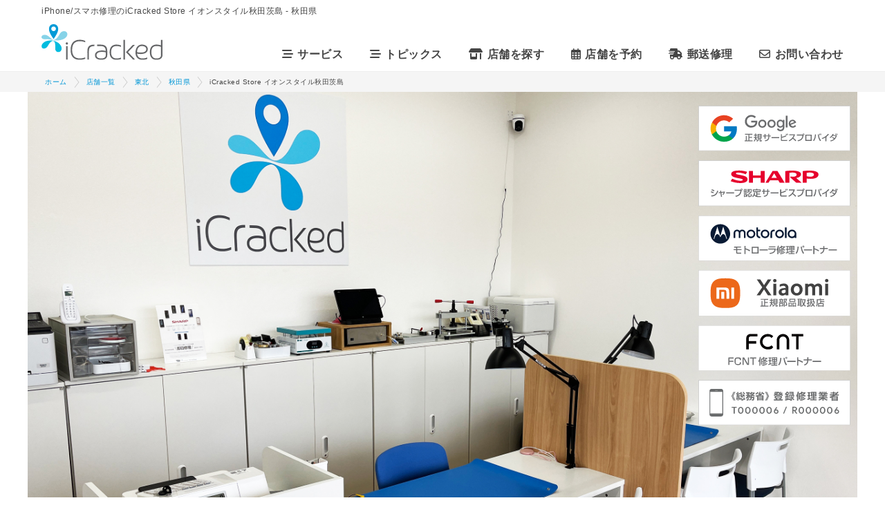

--- FILE ---
content_type: text/html; charset=UTF-8
request_url: https://www.icracked.jp/storelist/tohoku/akita/akita-barajima.html
body_size: 49141
content:
<!DOCTYPE html>
<html lang="ja">
<head>
    <meta charset="utf-8">
    <meta http-equiv="X-UA-Compatible" content="IE=edge">
    <meta name="viewport" content="width=device-width, initial-scale=1">
    <meta name="format-detection" content="telephone=no">
    <meta name="keywords" content="iPhone,Google Pixel,SHARP,AQUOS,Motorola,Xiaomi,FCNT,iCracked,画面,修理,故障,バッテリー,交換,アイクラックト">
    <meta name="author" content="iCracked">
    <meta name="copyright" content="(C) 2026 iCracked Japan, Inc.">
    <link rel="icon" type="image/vnd.microsoft.icon" href="https://www.icracked.jp/lib/img/common/favicon.ico">
    <link rel="stylesheet" href="https://www.icracked.jp/wp-content/themes/ja-icracked-japan-theme/style.css?date=20251209043309" as="style">
    
    <script src="https://ajax.googleapis.com/ajax/libs/jquery/3.6.4/jquery.min.js"></script>

    <script defer src="https://www.icracked.jp/lib/js/plugin-dist.js?20231215" charset="utf-8"></script>
    <script defer src="https://www.icracked.jp/lib/js/main-dist.js?20231215" charset="utf-8"></script>
    
    <link rel="stylesheet" href="https://cdnjs.cloudflare.com/ajax/libs/font-awesome/6.5.1/css/all.min.css">
    
    <!--[if lt IE 9]>
      <script src="https://oss.maxcdn.com/html5shiv/3.7.3/html5shiv.min.js"></script>
      <script src="https://oss.maxcdn.com/respond/1.4.2/respond.min.js"></script>
    <![endif]-->
    
    <!-- Google Tag Manager -->
    <script>(function(w,d,s,l,i){w[l]=w[l]||[];w[l].push({'gtm.start':
    new Date().getTime(),event:'gtm.js'});var f=d.getElementsByTagName(s)[0],
    j=d.createElement(s),dl=l!='dataLayer'?'&l='+l:'';j.async=true;j.src=
    'https://www.googletagmanager.com/gtm.js?id='+i+dl;f.parentNode.insertBefore(j,f);
    })(window,document,'script','dataLayer','GTM-M6V3CM');</script>
    <!-- End Google Tag Manager -->
    
    	<style>img:is([sizes="auto" i], [sizes^="auto," i]) { contain-intrinsic-size: 3000px 1500px }</style>
	<link rel='stylesheet' id='wp-block-library-css' href='https://www.icracked.jp/wp-includes/css/dist/block-library/style.min.css?ver=6.8.3' type='text/css' media='all' />
<style id='classic-theme-styles-inline-css' type='text/css'>
/*! This file is auto-generated */
.wp-block-button__link{color:#fff;background-color:#32373c;border-radius:9999px;box-shadow:none;text-decoration:none;padding:calc(.667em + 2px) calc(1.333em + 2px);font-size:1.125em}.wp-block-file__button{background:#32373c;color:#fff;text-decoration:none}
</style>
<style id='filebird-block-filebird-gallery-style-inline-css' type='text/css'>
ul.filebird-block-filebird-gallery{margin:auto!important;padding:0!important;width:100%}ul.filebird-block-filebird-gallery.layout-grid{display:grid;grid-gap:20px;align-items:stretch;grid-template-columns:repeat(var(--columns),1fr);justify-items:stretch}ul.filebird-block-filebird-gallery.layout-grid li img{border:1px solid #ccc;box-shadow:2px 2px 6px 0 rgba(0,0,0,.3);height:100%;max-width:100%;-o-object-fit:cover;object-fit:cover;width:100%}ul.filebird-block-filebird-gallery.layout-masonry{-moz-column-count:var(--columns);-moz-column-gap:var(--space);column-gap:var(--space);-moz-column-width:var(--min-width);columns:var(--min-width) var(--columns);display:block;overflow:auto}ul.filebird-block-filebird-gallery.layout-masonry li{margin-bottom:var(--space)}ul.filebird-block-filebird-gallery li{list-style:none}ul.filebird-block-filebird-gallery li figure{height:100%;margin:0;padding:0;position:relative;width:100%}ul.filebird-block-filebird-gallery li figure figcaption{background:linear-gradient(0deg,rgba(0,0,0,.7),rgba(0,0,0,.3) 70%,transparent);bottom:0;box-sizing:border-box;color:#fff;font-size:.8em;margin:0;max-height:100%;overflow:auto;padding:3em .77em .7em;position:absolute;text-align:center;width:100%;z-index:2}ul.filebird-block-filebird-gallery li figure figcaption a{color:inherit}

</style>
<style id='global-styles-inline-css' type='text/css'>
:root{--wp--preset--aspect-ratio--square: 1;--wp--preset--aspect-ratio--4-3: 4/3;--wp--preset--aspect-ratio--3-4: 3/4;--wp--preset--aspect-ratio--3-2: 3/2;--wp--preset--aspect-ratio--2-3: 2/3;--wp--preset--aspect-ratio--16-9: 16/9;--wp--preset--aspect-ratio--9-16: 9/16;--wp--preset--color--black: #000000;--wp--preset--color--cyan-bluish-gray: #abb8c3;--wp--preset--color--white: #ffffff;--wp--preset--color--pale-pink: #f78da7;--wp--preset--color--vivid-red: #cf2e2e;--wp--preset--color--luminous-vivid-orange: #ff6900;--wp--preset--color--luminous-vivid-amber: #fcb900;--wp--preset--color--light-green-cyan: #7bdcb5;--wp--preset--color--vivid-green-cyan: #00d084;--wp--preset--color--pale-cyan-blue: #8ed1fc;--wp--preset--color--vivid-cyan-blue: #0693e3;--wp--preset--color--vivid-purple: #9b51e0;--wp--preset--gradient--vivid-cyan-blue-to-vivid-purple: linear-gradient(135deg,rgba(6,147,227,1) 0%,rgb(155,81,224) 100%);--wp--preset--gradient--light-green-cyan-to-vivid-green-cyan: linear-gradient(135deg,rgb(122,220,180) 0%,rgb(0,208,130) 100%);--wp--preset--gradient--luminous-vivid-amber-to-luminous-vivid-orange: linear-gradient(135deg,rgba(252,185,0,1) 0%,rgba(255,105,0,1) 100%);--wp--preset--gradient--luminous-vivid-orange-to-vivid-red: linear-gradient(135deg,rgba(255,105,0,1) 0%,rgb(207,46,46) 100%);--wp--preset--gradient--very-light-gray-to-cyan-bluish-gray: linear-gradient(135deg,rgb(238,238,238) 0%,rgb(169,184,195) 100%);--wp--preset--gradient--cool-to-warm-spectrum: linear-gradient(135deg,rgb(74,234,220) 0%,rgb(151,120,209) 20%,rgb(207,42,186) 40%,rgb(238,44,130) 60%,rgb(251,105,98) 80%,rgb(254,248,76) 100%);--wp--preset--gradient--blush-light-purple: linear-gradient(135deg,rgb(255,206,236) 0%,rgb(152,150,240) 100%);--wp--preset--gradient--blush-bordeaux: linear-gradient(135deg,rgb(254,205,165) 0%,rgb(254,45,45) 50%,rgb(107,0,62) 100%);--wp--preset--gradient--luminous-dusk: linear-gradient(135deg,rgb(255,203,112) 0%,rgb(199,81,192) 50%,rgb(65,88,208) 100%);--wp--preset--gradient--pale-ocean: linear-gradient(135deg,rgb(255,245,203) 0%,rgb(182,227,212) 50%,rgb(51,167,181) 100%);--wp--preset--gradient--electric-grass: linear-gradient(135deg,rgb(202,248,128) 0%,rgb(113,206,126) 100%);--wp--preset--gradient--midnight: linear-gradient(135deg,rgb(2,3,129) 0%,rgb(40,116,252) 100%);--wp--preset--font-size--small: 13px;--wp--preset--font-size--medium: 20px;--wp--preset--font-size--large: 36px;--wp--preset--font-size--x-large: 42px;--wp--preset--spacing--20: 0.44rem;--wp--preset--spacing--30: 0.67rem;--wp--preset--spacing--40: 1rem;--wp--preset--spacing--50: 1.5rem;--wp--preset--spacing--60: 2.25rem;--wp--preset--spacing--70: 3.38rem;--wp--preset--spacing--80: 5.06rem;--wp--preset--shadow--natural: 6px 6px 9px rgba(0, 0, 0, 0.2);--wp--preset--shadow--deep: 12px 12px 50px rgba(0, 0, 0, 0.4);--wp--preset--shadow--sharp: 6px 6px 0px rgba(0, 0, 0, 0.2);--wp--preset--shadow--outlined: 6px 6px 0px -3px rgba(255, 255, 255, 1), 6px 6px rgba(0, 0, 0, 1);--wp--preset--shadow--crisp: 6px 6px 0px rgba(0, 0, 0, 1);}:where(.is-layout-flex){gap: 0.5em;}:where(.is-layout-grid){gap: 0.5em;}body .is-layout-flex{display: flex;}.is-layout-flex{flex-wrap: wrap;align-items: center;}.is-layout-flex > :is(*, div){margin: 0;}body .is-layout-grid{display: grid;}.is-layout-grid > :is(*, div){margin: 0;}:where(.wp-block-columns.is-layout-flex){gap: 2em;}:where(.wp-block-columns.is-layout-grid){gap: 2em;}:where(.wp-block-post-template.is-layout-flex){gap: 1.25em;}:where(.wp-block-post-template.is-layout-grid){gap: 1.25em;}.has-black-color{color: var(--wp--preset--color--black) !important;}.has-cyan-bluish-gray-color{color: var(--wp--preset--color--cyan-bluish-gray) !important;}.has-white-color{color: var(--wp--preset--color--white) !important;}.has-pale-pink-color{color: var(--wp--preset--color--pale-pink) !important;}.has-vivid-red-color{color: var(--wp--preset--color--vivid-red) !important;}.has-luminous-vivid-orange-color{color: var(--wp--preset--color--luminous-vivid-orange) !important;}.has-luminous-vivid-amber-color{color: var(--wp--preset--color--luminous-vivid-amber) !important;}.has-light-green-cyan-color{color: var(--wp--preset--color--light-green-cyan) !important;}.has-vivid-green-cyan-color{color: var(--wp--preset--color--vivid-green-cyan) !important;}.has-pale-cyan-blue-color{color: var(--wp--preset--color--pale-cyan-blue) !important;}.has-vivid-cyan-blue-color{color: var(--wp--preset--color--vivid-cyan-blue) !important;}.has-vivid-purple-color{color: var(--wp--preset--color--vivid-purple) !important;}.has-black-background-color{background-color: var(--wp--preset--color--black) !important;}.has-cyan-bluish-gray-background-color{background-color: var(--wp--preset--color--cyan-bluish-gray) !important;}.has-white-background-color{background-color: var(--wp--preset--color--white) !important;}.has-pale-pink-background-color{background-color: var(--wp--preset--color--pale-pink) !important;}.has-vivid-red-background-color{background-color: var(--wp--preset--color--vivid-red) !important;}.has-luminous-vivid-orange-background-color{background-color: var(--wp--preset--color--luminous-vivid-orange) !important;}.has-luminous-vivid-amber-background-color{background-color: var(--wp--preset--color--luminous-vivid-amber) !important;}.has-light-green-cyan-background-color{background-color: var(--wp--preset--color--light-green-cyan) !important;}.has-vivid-green-cyan-background-color{background-color: var(--wp--preset--color--vivid-green-cyan) !important;}.has-pale-cyan-blue-background-color{background-color: var(--wp--preset--color--pale-cyan-blue) !important;}.has-vivid-cyan-blue-background-color{background-color: var(--wp--preset--color--vivid-cyan-blue) !important;}.has-vivid-purple-background-color{background-color: var(--wp--preset--color--vivid-purple) !important;}.has-black-border-color{border-color: var(--wp--preset--color--black) !important;}.has-cyan-bluish-gray-border-color{border-color: var(--wp--preset--color--cyan-bluish-gray) !important;}.has-white-border-color{border-color: var(--wp--preset--color--white) !important;}.has-pale-pink-border-color{border-color: var(--wp--preset--color--pale-pink) !important;}.has-vivid-red-border-color{border-color: var(--wp--preset--color--vivid-red) !important;}.has-luminous-vivid-orange-border-color{border-color: var(--wp--preset--color--luminous-vivid-orange) !important;}.has-luminous-vivid-amber-border-color{border-color: var(--wp--preset--color--luminous-vivid-amber) !important;}.has-light-green-cyan-border-color{border-color: var(--wp--preset--color--light-green-cyan) !important;}.has-vivid-green-cyan-border-color{border-color: var(--wp--preset--color--vivid-green-cyan) !important;}.has-pale-cyan-blue-border-color{border-color: var(--wp--preset--color--pale-cyan-blue) !important;}.has-vivid-cyan-blue-border-color{border-color: var(--wp--preset--color--vivid-cyan-blue) !important;}.has-vivid-purple-border-color{border-color: var(--wp--preset--color--vivid-purple) !important;}.has-vivid-cyan-blue-to-vivid-purple-gradient-background{background: var(--wp--preset--gradient--vivid-cyan-blue-to-vivid-purple) !important;}.has-light-green-cyan-to-vivid-green-cyan-gradient-background{background: var(--wp--preset--gradient--light-green-cyan-to-vivid-green-cyan) !important;}.has-luminous-vivid-amber-to-luminous-vivid-orange-gradient-background{background: var(--wp--preset--gradient--luminous-vivid-amber-to-luminous-vivid-orange) !important;}.has-luminous-vivid-orange-to-vivid-red-gradient-background{background: var(--wp--preset--gradient--luminous-vivid-orange-to-vivid-red) !important;}.has-very-light-gray-to-cyan-bluish-gray-gradient-background{background: var(--wp--preset--gradient--very-light-gray-to-cyan-bluish-gray) !important;}.has-cool-to-warm-spectrum-gradient-background{background: var(--wp--preset--gradient--cool-to-warm-spectrum) !important;}.has-blush-light-purple-gradient-background{background: var(--wp--preset--gradient--blush-light-purple) !important;}.has-blush-bordeaux-gradient-background{background: var(--wp--preset--gradient--blush-bordeaux) !important;}.has-luminous-dusk-gradient-background{background: var(--wp--preset--gradient--luminous-dusk) !important;}.has-pale-ocean-gradient-background{background: var(--wp--preset--gradient--pale-ocean) !important;}.has-electric-grass-gradient-background{background: var(--wp--preset--gradient--electric-grass) !important;}.has-midnight-gradient-background{background: var(--wp--preset--gradient--midnight) !important;}.has-small-font-size{font-size: var(--wp--preset--font-size--small) !important;}.has-medium-font-size{font-size: var(--wp--preset--font-size--medium) !important;}.has-large-font-size{font-size: var(--wp--preset--font-size--large) !important;}.has-x-large-font-size{font-size: var(--wp--preset--font-size--x-large) !important;}
:where(.wp-block-post-template.is-layout-flex){gap: 1.25em;}:where(.wp-block-post-template.is-layout-grid){gap: 1.25em;}
:where(.wp-block-columns.is-layout-flex){gap: 2em;}:where(.wp-block-columns.is-layout-grid){gap: 2em;}
:root :where(.wp-block-pullquote){font-size: 1.5em;line-height: 1.6;}
</style>
<link rel='stylesheet' id='wp-pagenavi-css' href='https://www.icracked.jp/wp-content/plugins/wp-pagenavi/pagenavi-css.css?ver=2.70' type='text/css' media='all' />
<link rel="canonical" href="https://www.icracked.jp/storelist/tohoku/akita/akita-barajima.html" />
<link rel='shortlink' href='https://www.icracked.jp/?p=13524' />
                <script>
                    var ajaxUrl = 'https://www.icracked.jp/wp-admin/admin-ajax.php';
                </script>
        <meta property="og:title" content="iCracked Store イオンスタイル秋田茨島" />
<meta property="og:description" content="きれいな店舗で待ち時間なし、データそのまま。世界水準のスマホ修理を体験ください！画面交換、ガラス割れ、液晶不良、電池交換、充電不良、カメラの故障はもちろん、操作や設定方法のサポートも行っております。スマートフォンのことでお困りの際は是非ご利用ください！" />
<meta property="og:type" content="article" />
<meta property="og:url" content="https://www.icracked.jp/storelist/tohoku/akita/akita-barajima.html" />
<meta property="og:image" content="https://www.icracked.jp/wp-content/uploads/2024/05/a113ef88febe05f187e5d4eb8e987c71.jpg" />
<meta property="og:site_name" content="スマホ修理ならiCracked" />
<meta name="twitter:card" content="summary_large_image" />
<meta name="twitter:site" content="@iCrackedJapan" />
<meta name="twitter:description" content="きれいな店舗で待ち時間なし、データそのまま。世界水準のスマホ修理を体験ください！画面交換、ガラス割れ、液晶不良、電池交換、充電不良、カメラの故障はもちろん、操作や設定方法のサポートも行っております。スマートフォンのことでお困りの際は是非ご利用ください！" />
<meta name="twitter:image" content="https://www.icracked.jp/wp-content/uploads/2024/05/a113ef88febe05f187e5d4eb8e987c71.jpg" />
<meta property="og:locale" content="ja_JP" />
<meta property="fb:app_id" content="1674040276216631">
<meta name="thumbnail" content="https://www.icracked.jp/wp-content/uploads/2024/05/a113ef88febe05f187e5d4eb8e987c71.jpg" />
<!-- この URL で利用できる AMP HTML バージョンはありません。 -->    

<title>iPhone/スマホ修理のiCracked Store イオンスタイル秋田茨島 - 秋田県</title>

<meta name="description" content="秋田市内で19時まで営業！画面割れ、バッテリー交換、その他お困りの時は当店まで。待ち時間なし・データそのまま・最短20分で即日修理！">

<meta name="google-site-verification" content="Cg3EdcItUauctJSTLr0rJdhXvxegsOoi37h4Z24Ki1Y">


</head>

<body>


<!-- Hertfull Tag (noscript) -->
<noscript><img referrerpolicy="no-referrer-when-downgrade"
src="https://a.etherip.net/matomo.php?idsite=1&amp;rec=1"
style="border:0" alt="" /></noscript>

<!-- Google Tag Manager (noscript) -->
<noscript><iframe src="https://www.googletagmanager.com/ns.html?id=GTM-M6V3CM"
height="0" width="0" style="display:none;visibility:hidden"></iframe></noscript>
<!-- End Google Tag Manager (noscript) -->
    
<!-- jsonLD -->
<script type="application/ld+json">
{
"@context" : "http://schema.org",
"@type" : "LocalBusiness",
"name" : "iCracked Store イオンスタイル秋田茨島",
"url" : "https://www.icracked.jp/storelist/tohoku/akita/akita-barajima.html",
"description": "秋田市内で19時まで営業！画面割れ、バッテリー交換、その他お困りの時は当店まで。待ち時間なし・データそのまま・最短20分で即日修理！",
"logo": "https://www.icracked.jp/lib/img/common/icracked_mobi.svg",
"image" : ["https://www.icracked.jp/lib/img/store/akita-barajima/new/kv.jpg","https://www.icracked.jp/lib/img/store/akita-barajima/store-img.jpg"],
"telephone" : "+81-188-74-8807",
"hasMap": "https://maps.app.goo.gl/X9Avy39MHgn7CGKs9",
"geo": {
    "@type": "GeoCoordinates",
    "latitude": "39.6965318",
    "longitude": "140.0987031"
  },
"currenciesAccepted" : "JPY",
"paymentAccepted": [
    "Cash","ApplePay", "GooglePay", "QuicPay", "WAON", "nanaco", "交通系IC", "PayPay", "d払い", "楽天ペイ", "Credit Card"
  ],

"openingHoursSpecification":[
{
"@type": "OpeningHoursSpecification",
"dayOfWeek":[
"Sunday",
"Monday",
"Tuesday",
"Thursday",
"Friday",
"Saturday"
],
"opens": "10:00",
"closes": "19:00"
}],

"address" : {
"@type" : "PostalAddress",
"streetAddress" : "茨島4-3-18イオンスタイル茨島",
"addressLocality" : "秋田市",
"addressRegion" : "秋田県",
"addressCountry" : "JP",
"postalCode" : "010-0065"},
"aggregateRating" : {
"@type" : "AggregateRating",
"ratingValue" : "4.61",
"reviewCount" : "4171"},
"serviceType": [
    "スマートフォン修理","iPhone修理","Android修理","画面修理","バッテリー交換","水没修理"
],
"priceRange": "4,400 - 46,200",
"makesOffer": [
            
        {
      "@type": "Offer",
      "itemOffered": {
        "@type": "Service",
        "name": "iPhone 15 Pro Max バッテリー交換"
      },
      "priceSpecification": {
        "@type": "PriceSpecification",
        "price": "9,900",
        "priceCurrency": "JPY"
      }
    },
    {
      "@type": "Offer",
      "itemOffered": {
        "@type": "Service",
        "name": "iPhone 15 Pro バッテリー交換"
      },
      "priceSpecification": {
        "@type": "PriceSpecification",
        "price": "9,900",
        "priceCurrency": "JPY"
      }
    },
    {
      "@type": "Offer",
      "itemOffered": {
        "@type": "Service",
        "name": "iPhone 15 Plus バッテリー交換"
      },
      "priceSpecification": {
        "@type": "PriceSpecification",
        "price": "9,350",
        "priceCurrency": "JPY"
      }
    },
    {
      "@type": "Offer",
      "itemOffered": {
        "@type": "Service",
        "name": "iPhone 15 バッテリー交換"
      },
      "priceSpecification": {
        "@type": "PriceSpecification",
        "price": "9,350",
        "priceCurrency": "JPY"
      }
    },
    {
      "@type": "Offer",
      "itemOffered": {
        "@type": "Service",
        "name": "iPhone 14 Pro Max バッテリー交換"
      },
      "priceSpecification": {
        "@type": "PriceSpecification",
        "price": "9,900",
        "priceCurrency": "JPY"
      }
    },
    {
      "@type": "Offer",
      "itemOffered": {
        "@type": "Service",
        "name": "iPhone 14 Pro バッテリー交換"
      },
      "priceSpecification": {
        "@type": "PriceSpecification",
        "price": "9,350",
        "priceCurrency": "JPY"
      }
    },
    {
      "@type": "Offer",
      "itemOffered": {
        "@type": "Service",
        "name": "iPhone 14 Plus バッテリー交換"
      },
      "priceSpecification": {
        "@type": "PriceSpecification",
        "price": "9,350",
        "priceCurrency": "JPY"
      }
    },
    {
      "@type": "Offer",
      "itemOffered": {
        "@type": "Service",
        "name": "iPhone 14 バッテリー交換"
      },
      "priceSpecification": {
        "@type": "PriceSpecification",
        "price": "8,800",
        "priceCurrency": "JPY"
      }
    },
    {
      "@type": "Offer",
      "itemOffered": {
        "@type": "Service",
        "name": "iPhone 13 Pro Max バッテリー交換"
      },
      "priceSpecification": {
        "@type": "PriceSpecification",
        "price": "7,700",
        "priceCurrency": "JPY"
      }
    },
    {
      "@type": "Offer",
      "itemOffered": {
        "@type": "Service",
        "name": "iPhone 13 Pro バッテリー交換"
      },
      "priceSpecification": {
        "@type": "PriceSpecification",
        "price": "7,700",
        "priceCurrency": "JPY"
      }
    },
    {
      "@type": "Offer",
      "itemOffered": {
        "@type": "Service",
        "name": "iPhone 13 mini バッテリー交換"
      },
      "priceSpecification": {
        "@type": "PriceSpecification",
        "price": "6,600",
        "priceCurrency": "JPY"
      }
    },
    {
      "@type": "Offer",
      "itemOffered": {
        "@type": "Service",
        "name": "iPhone 13 バッテリー交換"
      },
      "priceSpecification": {
        "@type": "PriceSpecification",
        "price": "6,600",
        "priceCurrency": "JPY"
      }
    },
    {
      "@type": "Offer",
      "itemOffered": {
        "@type": "Service",
        "name": "iPhone SE (第3世代) バッテリー交換"
      },
      "priceSpecification": {
        "@type": "PriceSpecification",
        "price": "4,400",
        "priceCurrency": "JPY"
      }
    },
    {
      "@type": "Offer",
      "itemOffered": {
        "@type": "Service",
        "name": "iPhone 12 Pro Max バッテリー交換"
      },
      "priceSpecification": {
        "@type": "PriceSpecification",
        "price": "7,700",
        "priceCurrency": "JPY"
      }
    },
    {
      "@type": "Offer",
      "itemOffered": {
        "@type": "Service",
        "name": "iPhone 12 Pro バッテリー交換"
      },
      "priceSpecification": {
        "@type": "PriceSpecification",
        "price": "6,600",
        "priceCurrency": "JPY"
      }
    },
    {
      "@type": "Offer",
      "itemOffered": {
        "@type": "Service",
        "name": "iPhone 12 mini バッテリー交換"
      },
      "priceSpecification": {
        "@type": "PriceSpecification",
        "price": "6,600",
        "priceCurrency": "JPY"
      }
    },
    {
      "@type": "Offer",
      "itemOffered": {
        "@type": "Service",
        "name": "iPhone 12 バッテリー交換"
      },
      "priceSpecification": {
        "@type": "PriceSpecification",
        "price": "6,600",
        "priceCurrency": "JPY"
      }
    },
    {
      "@type": "Offer",
      "itemOffered": {
        "@type": "Service",
        "name": "iPhone SE (第2世代) バッテリー交換"
      },
      "priceSpecification": {
        "@type": "PriceSpecification",
        "price": "4,400",
        "priceCurrency": "JPY"
      }
    },
    {
      "@type": "Offer",
      "itemOffered": {
        "@type": "Service",
        "name": "iPhone 11 Pro Max バッテリー交換"
      },
      "priceSpecification": {
        "@type": "PriceSpecification",
        "price": "6,600",
        "priceCurrency": "JPY"
      }
    },
    {
      "@type": "Offer",
      "itemOffered": {
        "@type": "Service",
        "name": "iPhone 11 Pro バッテリー交換"
      },
      "priceSpecification": {
        "@type": "PriceSpecification",
        "price": "6,600",
        "priceCurrency": "JPY"
      }
    },
    {
      "@type": "Offer",
      "itemOffered": {
        "@type": "Service",
        "name": "iPhone 11 バッテリー交換"
      },
      "priceSpecification": {
        "@type": "PriceSpecification",
        "price": "6,600",
        "priceCurrency": "JPY"
      }
    },
    {
      "@type": "Offer",
      "itemOffered": {
        "@type": "Service",
        "name": "iPhone XR バッテリー交換"
      },
      "priceSpecification": {
        "@type": "PriceSpecification",
        "price": "5,940",
        "priceCurrency": "JPY"
      }
    },
    {
      "@type": "Offer",
      "itemOffered": {
        "@type": "Service",
        "name": "iPhone XS Max バッテリー交換"
      },
      "priceSpecification": {
        "@type": "PriceSpecification",
        "price": "5,940",
        "priceCurrency": "JPY"
      }
    },
    {
      "@type": "Offer",
      "itemOffered": {
        "@type": "Service",
        "name": "iPhone XS バッテリー交換"
      },
      "priceSpecification": {
        "@type": "PriceSpecification",
        "price": "5,940",
        "priceCurrency": "JPY"
      }
    },
    {
      "@type": "Offer",
      "itemOffered": {
        "@type": "Service",
        "name": "iPhone X バッテリー交換"
      },
      "priceSpecification": {
        "@type": "PriceSpecification",
        "price": "5,940",
        "priceCurrency": "JPY"
      }
    },
    {
      "@type": "Offer",
      "itemOffered": {
        "@type": "Service",
        "name": "iPhone 8 Plus バッテリー交換"
      },
      "priceSpecification": {
        "@type": "PriceSpecification",
        "price": "4,400",
        "priceCurrency": "JPY"
      }
    },
    {
      "@type": "Offer",
      "itemOffered": {
        "@type": "Service",
        "name": "iPhone 8 バッテリー交換"
      },
      "priceSpecification": {
        "@type": "PriceSpecification",
        "price": "4,400",
        "priceCurrency": "JPY"
      }
    },
    {
      "@type": "Offer",
      "itemOffered": {
        "@type": "Service",
        "name": "iPhone 7 Plus バッテリー交換"
      },
      "priceSpecification": {
        "@type": "PriceSpecification",
        "price": "4,400",
        "priceCurrency": "JPY"
      }
    },
    {
      "@type": "Offer",
      "itemOffered": {
        "@type": "Service",
        "name": "iPhone 7 バッテリー交換"
      },
      "priceSpecification": {
        "@type": "PriceSpecification",
        "price": "4,400",
        "priceCurrency": "JPY"
      }
    },
    {
      "@type": "Offer",
      "itemOffered": {
        "@type": "Service",
        "name": "iPhone 6s Plus バッテリー交換"
      },
      "priceSpecification": {
        "@type": "PriceSpecification",
        "price": "4,400",
        "priceCurrency": "JPY"
      }
    },
    {
      "@type": "Offer",
      "itemOffered": {
        "@type": "Service",
        "name": "iPhone 6s バッテリー交換"
      },
      "priceSpecification": {
        "@type": "PriceSpecification",
        "price": "4,400",
        "priceCurrency": "JPY"
      }
    },
    {
      "@type": "Offer",
      "itemOffered": {
        "@type": "Service",
        "name": "iPhone 6 Plus バッテリー交換"
      },
      "priceSpecification": {
        "@type": "PriceSpecification",
        "price": "4,400",
        "priceCurrency": "JPY"
      }
    },
    {
      "@type": "Offer",
      "itemOffered": {
        "@type": "Service",
        "name": "iPhone 6 バッテリー交換"
      },
      "priceSpecification": {
        "@type": "PriceSpecification",
        "price": "4,400",
        "priceCurrency": "JPY"
      }
    },
    {
      "@type": "Offer",
      "itemOffered": {
        "@type": "Service",
        "name": "iPhone SE バッテリー交換"
      },
      "priceSpecification": {
        "@type": "PriceSpecification",
        "price": "4,400",
        "priceCurrency": "JPY"
      }
    },
    {
      "@type": "Offer",
      "itemOffered": {
        "@type": "Service",
        "name": "iPhone 15 Pro Max 画面修理 スタンダート"
      },
      "priceSpecification": {
        "@type": "PriceSpecification",
        "price": "30,800",
        "priceCurrency": "JPY"
      }
    },
    {
      "@type": "Offer",
      "itemOffered": {
        "@type": "Service",
        "name": "iPhone 15 Pro 画面修理 スタンダート"
      },
      "priceSpecification": {
        "@type": "PriceSpecification",
        "price": "28,600",
        "priceCurrency": "JPY"
      }
    },
    {
      "@type": "Offer",
      "itemOffered": {
        "@type": "Service",
        "name": "iPhone 15 画面修理 スタンダート"
      },
      "priceSpecification": {
        "@type": "PriceSpecification",
        "price": "22,000",
        "priceCurrency": "JPY"
      }
    },
    {
      "@type": "Offer",
      "itemOffered": {
        "@type": "Service",
        "name": "iPhone 14 Pro Max 画面修理 スタンダート"
      },
      "priceSpecification": {
        "@type": "PriceSpecification",
        "price": "28,600",
        "priceCurrency": "JPY"
      }
    },
    {
      "@type": "Offer",
      "itemOffered": {
        "@type": "Service",
        "name": "iPhone 14 Pro 画面修理 スタンダート"
      },
      "priceSpecification": {
        "@type": "PriceSpecification",
        "price": "26,400",
        "priceCurrency": "JPY"
      }
    },
    {
      "@type": "Offer",
      "itemOffered": {
        "@type": "Service",
        "name": "iPhone 14 画面修理 スタンダート"
      },
      "priceSpecification": {
        "@type": "PriceSpecification",
        "price": "15,400",
        "priceCurrency": "JPY"
      }
    },
    {
      "@type": "Offer",
      "itemOffered": {
        "@type": "Service",
        "name": "iPhone 13 Pro Max 画面修理 スタンダート"
      },
      "priceSpecification": {
        "@type": "PriceSpecification",
        "price": "22,000",
        "priceCurrency": "JPY"
      }
    },
    {
      "@type": "Offer",
      "itemOffered": {
        "@type": "Service",
        "name": "iPhone 13 Pro 画面修理 スタンダート"
      },
      "priceSpecification": {
        "@type": "PriceSpecification",
        "price": "18,150",
        "priceCurrency": "JPY"
      }
    },
    {
      "@type": "Offer",
      "itemOffered": {
        "@type": "Service",
        "name": "iPhone 13 mini 画面修理 スタンダート"
      },
      "priceSpecification": {
        "@type": "PriceSpecification",
        "price": "",
        "priceCurrency": "JPY"
      }
    },
    {
      "@type": "Offer",
      "itemOffered": {
        "@type": "Service",
        "name": "iPhone 13 画面修理 スタンダート"
      },
      "priceSpecification": {
        "@type": "PriceSpecification",
        "price": "14,300",
        "priceCurrency": "JPY"
      }
    },
    {
      "@type": "Offer",
      "itemOffered": {
        "@type": "Service",
        "name": "iPhone SE (第3世代) 画面修理 スタンダート"
      },
      "priceSpecification": {
        "@type": "PriceSpecification",
        "price": "5,940",
        "priceCurrency": "JPY"
      }
    },
    {
      "@type": "Offer",
      "itemOffered": {
        "@type": "Service",
        "name": "iPhone 12 Pro Max 画面修理 スタンダート"
      },
      "priceSpecification": {
        "@type": "PriceSpecification",
        "price": "14,300",
        "priceCurrency": "JPY"
      }
    },
    {
      "@type": "Offer",
      "itemOffered": {
        "@type": "Service",
        "name": "iPhone 12 Pro 画面修理 スタンダート"
      },
      "priceSpecification": {
        "@type": "PriceSpecification",
        "price": "12,100",
        "priceCurrency": "JPY"
      }
    },
    {
      "@type": "Offer",
      "itemOffered": {
        "@type": "Service",
        "name": "iPhone 12 mini 画面修理 スタンダート"
      },
      "priceSpecification": {
        "@type": "PriceSpecification",
        "price": "13,200",
        "priceCurrency": "JPY"
      }
    },
    {
      "@type": "Offer",
      "itemOffered": {
        "@type": "Service",
        "name": "iPhone 12 画面修理 スタンダート"
      },
      "priceSpecification": {
        "@type": "PriceSpecification",
        "price": "12,100",
        "priceCurrency": "JPY"
      }
    },
    {
      "@type": "Offer",
      "itemOffered": {
        "@type": "Service",
        "name": "iPhone SE (第2世代) 画面修理 スタンダート"
      },
      "priceSpecification": {
        "@type": "PriceSpecification",
        "price": "5,940",
        "priceCurrency": "JPY"
      }
    },
    {
      "@type": "Offer",
      "itemOffered": {
        "@type": "Service",
        "name": "iPhone 11 Pro Max 画面修理 スタンダート"
      },
      "priceSpecification": {
        "@type": "PriceSpecification",
        "price": "11,000",
        "priceCurrency": "JPY"
      }
    },
    {
      "@type": "Offer",
      "itemOffered": {
        "@type": "Service",
        "name": "iPhone 11 Pro 画面修理 スタンダート"
      },
      "priceSpecification": {
        "@type": "PriceSpecification",
        "price": "9,900",
        "priceCurrency": "JPY"
      }
    },
    {
      "@type": "Offer",
      "itemOffered": {
        "@type": "Service",
        "name": "iPhone 11 画面修理 スタンダート"
      },
      "priceSpecification": {
        "@type": "PriceSpecification",
        "price": "7,700",
        "priceCurrency": "JPY"
      }
    },
    {
      "@type": "Offer",
      "itemOffered": {
        "@type": "Service",
        "name": "iPhone XR 画面修理 スタンダート"
      },
      "priceSpecification": {
        "@type": "PriceSpecification",
        "price": "7,700",
        "priceCurrency": "JPY"
      }
    },
    {
      "@type": "Offer",
      "itemOffered": {
        "@type": "Service",
        "name": "iPhone XS Max 画面修理 スタンダート"
      },
      "priceSpecification": {
        "@type": "PriceSpecification",
        "price": "9,900",
        "priceCurrency": "JPY"
      }
    },
    {
      "@type": "Offer",
      "itemOffered": {
        "@type": "Service",
        "name": "iPhone XS 画面修理 スタンダート"
      },
      "priceSpecification": {
        "@type": "PriceSpecification",
        "price": "8,800",
        "priceCurrency": "JPY"
      }
    },
    {
      "@type": "Offer",
      "itemOffered": {
        "@type": "Service",
        "name": "iPhone X 画面修理 スタンダート"
      },
      "priceSpecification": {
        "@type": "PriceSpecification",
        "price": "8,800",
        "priceCurrency": "JPY"
      }
    },
    {
      "@type": "Offer",
      "itemOffered": {
        "@type": "Service",
        "name": "iPhone 8 Plus 画面修理 スタンダート"
      },
      "priceSpecification": {
        "@type": "PriceSpecification",
        "price": "5,940",
        "priceCurrency": "JPY"
      }
    },
    {
      "@type": "Offer",
      "itemOffered": {
        "@type": "Service",
        "name": "iPhone 8 画面修理 スタンダート"
      },
      "priceSpecification": {
        "@type": "PriceSpecification",
        "price": "5,940",
        "priceCurrency": "JPY"
      }
    },
    {
      "@type": "Offer",
      "itemOffered": {
        "@type": "Service",
        "name": "iPhone 7 Plus 画面修理 スタンダート"
      },
      "priceSpecification": {
        "@type": "PriceSpecification",
        "price": "5,500",
        "priceCurrency": "JPY"
      }
    },
    {
      "@type": "Offer",
      "itemOffered": {
        "@type": "Service",
        "name": "iPhone 7 画面修理 スタンダート"
      },
      "priceSpecification": {
        "@type": "PriceSpecification",
        "price": "4,950",
        "priceCurrency": "JPY"
      }
    },
    {
      "@type": "Offer",
      "itemOffered": {
        "@type": "Service",
        "name": "iPhone 6s Plus 画面修理 スタンダート"
      },
      "priceSpecification": {
        "@type": "PriceSpecification",
        "price": "4,950",
        "priceCurrency": "JPY"
      }
    },
    {
      "@type": "Offer",
      "itemOffered": {
        "@type": "Service",
        "name": "iPhone 6s 画面修理 スタンダート"
      },
      "priceSpecification": {
        "@type": "PriceSpecification",
        "price": "4,950",
        "priceCurrency": "JPY"
      }
    },
    {
      "@type": "Offer",
      "itemOffered": {
        "@type": "Service",
        "name": "iPhone 6 Plus 画面修理 スタンダート"
      },
      "priceSpecification": {
        "@type": "PriceSpecification",
        "price": "4,950",
        "priceCurrency": "JPY"
      }
    },
    {
      "@type": "Offer",
      "itemOffered": {
        "@type": "Service",
        "name": "iPhone 6 画面修理 スタンダート"
      },
      "priceSpecification": {
        "@type": "PriceSpecification",
        "price": "4,400",
        "priceCurrency": "JPY"
      }
    },
    {
      "@type": "Offer",
      "itemOffered": {
        "@type": "Service",
        "name": "iPhone 15 Pro Max 画面修理 ハイグレード"
      },
      "priceSpecification": {
        "@type": "PriceSpecification",
        "price": "44,000",
        "priceCurrency": "JPY"
      }
    },
    {
      "@type": "Offer",
      "itemOffered": {
        "@type": "Service",
        "name": "iPhone 15 Pro 画面修理 ハイグレード"
      },
      "priceSpecification": {
        "@type": "PriceSpecification",
        "price": "40,700",
        "priceCurrency": "JPY"
      }
    },
    {
      "@type": "Offer",
      "itemOffered": {
        "@type": "Service",
        "name": "iPhone 15 Plus 画面修理 ハイグレード"
      },
      "priceSpecification": {
        "@type": "PriceSpecification",
        "price": "33,000",
        "priceCurrency": "JPY"
      }
    },
    {
      "@type": "Offer",
      "itemOffered": {
        "@type": "Service",
        "name": "iPhone 15 画面修理 ハイグレード"
      },
      "priceSpecification": {
        "@type": "PriceSpecification",
        "price": "38,500",
        "priceCurrency": "JPY"
      }
    },
    {
      "@type": "Offer",
      "itemOffered": {
        "@type": "Service",
        "name": "iPhone 14 Pro Max 画面修理 ハイグレード"
      },
      "priceSpecification": {
        "@type": "PriceSpecification",
        "price": "42,900",
        "priceCurrency": "JPY"
      }
    },
    {
      "@type": "Offer",
      "itemOffered": {
        "@type": "Service",
        "name": "iPhone 14 Pro 画面修理 ハイグレード"
      },
      "priceSpecification": {
        "@type": "PriceSpecification",
        "price": "35,200",
        "priceCurrency": "JPY"
      }
    },
    {
      "@type": "Offer",
      "itemOffered": {
        "@type": "Service",
        "name": "iPhone 14 Plus 画面修理 ハイグレード"
      },
      "priceSpecification": {
        "@type": "PriceSpecification",
        "price": "28,600",
        "priceCurrency": "JPY"
      }
    },
    {
      "@type": "Offer",
      "itemOffered": {
        "@type": "Service",
        "name": "iPhone 14 画面修理 ハイグレード"
      },
      "priceSpecification": {
        "@type": "PriceSpecification",
        "price": "24,200",
        "priceCurrency": "JPY"
      }
    },
    {
      "@type": "Offer",
      "itemOffered": {
        "@type": "Service",
        "name": "iPhone 13 Pro Max 画面修理 ハイグレード"
      },
      "priceSpecification": {
        "@type": "PriceSpecification",
        "price": "46,200",
        "priceCurrency": "JPY"
      }
    },
    {
      "@type": "Offer",
      "itemOffered": {
        "@type": "Service",
        "name": "iPhone 13 Pro 画面修理 ハイグレード"
      },
      "priceSpecification": {
        "@type": "PriceSpecification",
        "price": "42,900",
        "priceCurrency": "JPY"
      }
    },
    {
      "@type": "Offer",
      "itemOffered": {
        "@type": "Service",
        "name": "iPhone 13 mini 画面修理 ハイグレード"
      },
      "priceSpecification": {
        "@type": "PriceSpecification",
        "price": "19,800",
        "priceCurrency": "JPY"
      }
    },
    {
      "@type": "Offer",
      "itemOffered": {
        "@type": "Service",
        "name": "iPhone 13 画面修理 ハイグレード"
      },
      "priceSpecification": {
        "@type": "PriceSpecification",
        "price": "19,800",
        "priceCurrency": "JPY"
      }
    },
    {
      "@type": "Offer",
      "itemOffered": {
        "@type": "Service",
        "name": "iPhone SE (第3世代) 画面修理 ハイグレード"
      },
      "priceSpecification": {
        "@type": "PriceSpecification",
        "price": "9,900",
        "priceCurrency": "JPY"
      }
    },
    {
      "@type": "Offer",
      "itemOffered": {
        "@type": "Service",
        "name": "iPhone 12 Pro Max 画面修理 ハイグレード"
      },
      "priceSpecification": {
        "@type": "PriceSpecification",
        "price": "22,000",
        "priceCurrency": "JPY"
      }
    },
    {
      "@type": "Offer",
      "itemOffered": {
        "@type": "Service",
        "name": "iPhone 12 Pro 画面修理 ハイグレード"
      },
      "priceSpecification": {
        "@type": "PriceSpecification",
        "price": "18,700",
        "priceCurrency": "JPY"
      }
    },
    {
      "@type": "Offer",
      "itemOffered": {
        "@type": "Service",
        "name": "iPhone 12 mini 画面修理 ハイグレード"
      },
      "priceSpecification": {
        "@type": "PriceSpecification",
        "price": "19,800",
        "priceCurrency": "JPY"
      }
    },
    {
      "@type": "Offer",
      "itemOffered": {
        "@type": "Service",
        "name": "iPhone 12 画面修理 ハイグレード"
      },
      "priceSpecification": {
        "@type": "PriceSpecification",
        "price": "18,700",
        "priceCurrency": "JPY"
      }
    },
    {
      "@type": "Offer",
      "itemOffered": {
        "@type": "Service",
        "name": "iPhone SE (第2世代) 画面修理 ハイグレード"
      },
      "priceSpecification": {
        "@type": "PriceSpecification",
        "price": "9,900",
        "priceCurrency": "JPY"
      }
    },
    {
      "@type": "Offer",
      "itemOffered": {
        "@type": "Service",
        "name": "iPhone 11 Pro Max 画面修理 ハイグレード"
      },
      "priceSpecification": {
        "@type": "PriceSpecification",
        "price": "17,600",
        "priceCurrency": "JPY"
      }
    },
    {
      "@type": "Offer",
      "itemOffered": {
        "@type": "Service",
        "name": "iPhone 11 Pro 画面修理 ハイグレード"
      },
      "priceSpecification": {
        "@type": "PriceSpecification",
        "price": "16,500",
        "priceCurrency": "JPY"
      }
    },
    {
      "@type": "Offer",
      "itemOffered": {
        "@type": "Service",
        "name": "iPhone 11 画面修理 ハイグレード"
      },
      "priceSpecification": {
        "@type": "PriceSpecification",
        "price": "12,100",
        "priceCurrency": "JPY"
      }
    },
    {
      "@type": "Offer",
      "itemOffered": {
        "@type": "Service",
        "name": "iPhone XR 画面修理 ハイグレード"
      },
      "priceSpecification": {
        "@type": "PriceSpecification",
        "price": "12,100",
        "priceCurrency": "JPY"
      }
    },
    {
      "@type": "Offer",
      "itemOffered": {
        "@type": "Service",
        "name": "iPhone XS Max 画面修理 ハイグレード"
      },
      "priceSpecification": {
        "@type": "PriceSpecification",
        "price": "15,950",
        "priceCurrency": "JPY"
      }
    },
    {
      "@type": "Offer",
      "itemOffered": {
        "@type": "Service",
        "name": "iPhone XS 画面修理 ハイグレード"
      },
      "priceSpecification": {
        "@type": "PriceSpecification",
        "price": "14,300",
        "priceCurrency": "JPY"
      }
    },
    {
      "@type": "Offer",
      "itemOffered": {
        "@type": "Service",
        "name": "iPhone X 画面修理 ハイグレード"
      },
      "priceSpecification": {
        "@type": "PriceSpecification",
        "price": "14,300",
        "priceCurrency": "JPY"
      }
    },
    {
      "@type": "Offer",
      "itemOffered": {
        "@type": "Service",
        "name": "iPhone 8 Plus 画面修理 ハイグレード"
      },
      "priceSpecification": {
        "@type": "PriceSpecification",
        "price": "9,350",
        "priceCurrency": "JPY"
      }
    },
    {
      "@type": "Offer",
      "itemOffered": {
        "@type": "Service",
        "name": "iPhone 8 画面修理 ハイグレード"
      },
      "priceSpecification": {
        "@type": "PriceSpecification",
        "price": "9,900",
        "priceCurrency": "JPY"
      }
    },
    {
      "@type": "Offer",
      "itemOffered": {
        "@type": "Service",
        "name": "iPhone 7 Plus 画面修理 ハイグレード"
      },
      "priceSpecification": {
        "@type": "PriceSpecification",
        "price": "8,800",
        "priceCurrency": "JPY"
      }
    },
    {
      "@type": "Offer",
      "itemOffered": {
        "@type": "Service",
        "name": "iPhone 7 画面修理 ハイグレード"
      },
      "priceSpecification": {
        "@type": "PriceSpecification",
        "price": "8,250",
        "priceCurrency": "JPY"
      }
    },
    {
      "@type": "Offer",
      "itemOffered": {
        "@type": "Service",
        "name": "iPhone 6s Plus 画面修理 ハイグレード"
      },
      "priceSpecification": {
        "@type": "PriceSpecification",
        "price": "8,250",
        "priceCurrency": "JPY"
      }
    },
    {
      "@type": "Offer",
      "itemOffered": {
        "@type": "Service",
        "name": "iPhone 6s 画面修理 ハイグレード"
      },
      "priceSpecification": {
        "@type": "PriceSpecification",
        "price": "8,250",
        "priceCurrency": "JPY"
      }
    },
    {
      "@type": "Offer",
      "itemOffered": {
        "@type": "Service",
        "name": "iPhone 6 Plus 画面修理 ハイグレード"
      },
      "priceSpecification": {
        "@type": "PriceSpecification",
        "price": "8,250",
        "priceCurrency": "JPY"
      }
    },
    {
      "@type": "Offer",
      "itemOffered": {
        "@type": "Service",
        "name": "iPhone 6 画面修理 ハイグレード"
      },
      "priceSpecification": {
        "@type": "PriceSpecification",
        "price": "7,700",
        "priceCurrency": "JPY"
      }
    },
    {
      "@type": "Offer",
      "itemOffered": {
        "@type": "Service",
        "name": "iPhone SE 画面修理 ハイグレード"
      },
      "priceSpecification": {
        "@type": "PriceSpecification",
        "price": "4,400",
        "priceCurrency": "JPY"
      }
    },
    {
      "@type": "Offer",
      "itemOffered": {
        "@type": "Service",
        "name": "iPhone SE (第3世代) フロントカメラ修理"
      },
      "priceSpecification": {
        "@type": "PriceSpecification",
        "price": "9,900",
        "priceCurrency": "JPY"
      }
    },
    {
      "@type": "Offer",
      "itemOffered": {
        "@type": "Service",
        "name": "iPhone SE (第2世代) フロントカメラ修理"
      },
      "priceSpecification": {
        "@type": "PriceSpecification",
        "price": "9,900",
        "priceCurrency": "JPY"
      }
    },
    {
      "@type": "Offer",
      "itemOffered": {
        "@type": "Service",
        "name": "iPhone 8 Plus フロントカメラ修理"
      },
      "priceSpecification": {
        "@type": "PriceSpecification",
        "price": "9,900",
        "priceCurrency": "JPY"
      }
    },
    {
      "@type": "Offer",
      "itemOffered": {
        "@type": "Service",
        "name": "iPhone 8 フロントカメラ修理"
      },
      "priceSpecification": {
        "@type": "PriceSpecification",
        "price": "9,900",
        "priceCurrency": "JPY"
      }
    },
    {
      "@type": "Offer",
      "itemOffered": {
        "@type": "Service",
        "name": "iPhone 7 Plus フロントカメラ修理"
      },
      "priceSpecification": {
        "@type": "PriceSpecification",
        "price": "9,900",
        "priceCurrency": "JPY"
      }
    },
    {
      "@type": "Offer",
      "itemOffered": {
        "@type": "Service",
        "name": "iPhone 7 フロントカメラ修理"
      },
      "priceSpecification": {
        "@type": "PriceSpecification",
        "price": "9,900",
        "priceCurrency": "JPY"
      }
    },
    {
      "@type": "Offer",
      "itemOffered": {
        "@type": "Service",
        "name": "iPhone 6s Plus フロントカメラ修理"
      },
      "priceSpecification": {
        "@type": "PriceSpecification",
        "price": "6,600",
        "priceCurrency": "JPY"
      }
    },
    {
      "@type": "Offer",
      "itemOffered": {
        "@type": "Service",
        "name": "iPhone 6s フロントカメラ修理"
      },
      "priceSpecification": {
        "@type": "PriceSpecification",
        "price": "6,600",
        "priceCurrency": "JPY"
      }
    },
    {
      "@type": "Offer",
      "itemOffered": {
        "@type": "Service",
        "name": "iPhone 6 Plus フロントカメラ修理"
      },
      "priceSpecification": {
        "@type": "PriceSpecification",
        "price": "6,600",
        "priceCurrency": "JPY"
      }
    },
    {
      "@type": "Offer",
      "itemOffered": {
        "@type": "Service",
        "name": "iPhone 6 フロントカメラ修理"
      },
      "priceSpecification": {
        "@type": "PriceSpecification",
        "price": "6,600",
        "priceCurrency": "JPY"
      }
    },
    {
      "@type": "Offer",
      "itemOffered": {
        "@type": "Service",
        "name": "iPhone SE フロントカメラ修理"
      },
      "priceSpecification": {
        "@type": "PriceSpecification",
        "price": "6,600",
        "priceCurrency": "JPY"
      }
    },
    {
      "@type": "Offer",
      "itemOffered": {
        "@type": "Service",
        "name": "iPhone 13 Pro Max リアカメラ修理"
      },
      "priceSpecification": {
        "@type": "PriceSpecification",
        "price": "24,200",
        "priceCurrency": "JPY"
      }
    },
     {
      "@type": "Offer",
      "itemOffered": {
        "@type": "Service",
        "name": "iPhone 15 Pro Max リアカメラ修理"
      },
      "priceSpecification": {
        "@type": "PriceSpecification",
        "price": "19,800",
        "priceCurrency": "JPY"
      }
    },
    {
      "@type": "Offer",
      "itemOffered": {
        "@type": "Service",
        "name": "iPhone 15 Pro リアカメラ修理"
      },
      "priceSpecification": {
        "@type": "PriceSpecification",
        "price": "19,800",
        "priceCurrency": "JPY"
      }
    },
    {
      "@type": "Offer",
      "itemOffered": {
        "@type": "Service",
        "name": "iPhone 15 Plus リアカメラ修理"
      },
      "priceSpecification": {
        "@type": "PriceSpecification",
        "price": "16,500",
        "priceCurrency": "JPY"
      }
    },
    {
      "@type": "Offer",
      "itemOffered": {
        "@type": "Service",
        "name": "iPhone 15 リアカメラ修理"
      },
      "priceSpecification": {
        "@type": "PriceSpecification",
        "price": "16,500",
        "priceCurrency": "JPY"
      }
    },
    {
      "@type": "Offer",
      "itemOffered": {
        "@type": "Service",
        "name": "iPhone 14 Pro Max リアカメラ修理"
      },
      "priceSpecification": {
        "@type": "PriceSpecification",
        "price": "19,800",
        "priceCurrency": "JPY"
      }
    },
    {
      "@type": "Offer",
      "itemOffered": {
        "@type": "Service",
        "name": "iPhone 14 Pro リアカメラ修理"
      },
      "priceSpecification": {
        "@type": "PriceSpecification",
        "price": "19,800",
        "priceCurrency": "JPY"
      }
    },
    {
      "@type": "Offer",
      "itemOffered": {
        "@type": "Service",
        "name": "iPhone 14 Plus リアカメラ修理"
      },
      "priceSpecification": {
        "@type": "PriceSpecification",
        "price": "16,500",
        "priceCurrency": "JPY"
      }
    },
    {
      "@type": "Offer",
      "itemOffered": {
        "@type": "Service",
        "name": "iPhone 14 リアカメラ修理"
      },
      "priceSpecification": {
        "@type": "PriceSpecification",
        "price": "16,500",
        "priceCurrency": "JPY"
      }
    },
    {
      "@type": "Offer",
      "itemOffered": {
        "@type": "Service",
        "name": "iPhone 13 Pro リアカメラ修理"
      },
      "priceSpecification": {
        "@type": "PriceSpecification",
        "price": "24,200",
        "priceCurrency": "JPY"
      }
    },
    {
      "@type": "Offer",
      "itemOffered": {
        "@type": "Service",
        "name": "iPhone 13 mini リアカメラ修理"
      },
      "priceSpecification": {
        "@type": "PriceSpecification",
        "price": "15,400",
        "priceCurrency": "JPY"
      }
    },
    {
      "@type": "Offer",
      "itemOffered": {
        "@type": "Service",
        "name": "iPhone 13 リアカメラ修理"
      },
      "priceSpecification": {
        "@type": "PriceSpecification",
        "price": "15,400",
        "priceCurrency": "JPY"
      }
    },
    {
      "@type": "Offer",
      "itemOffered": {
        "@type": "Service",
        "name": "iPhone SE (第3世代) リアカメラ修理"
      },
      "priceSpecification": {
        "@type": "PriceSpecification",
        "price": "12,100",
        "priceCurrency": "JPY"
      }
    },
    {
      "@type": "Offer",
      "itemOffered": {
        "@type": "Service",
        "name": "iPhone 12 Pro Max リアカメラ修理"
      },
      "priceSpecification": {
        "@type": "PriceSpecification",
        "price": "24,200",
        "priceCurrency": "JPY"
      }
    },
    {
      "@type": "Offer",
      "itemOffered": {
        "@type": "Service",
        "name": "iPhone 12 Pro リアカメラ修理"
      },
      "priceSpecification": {
        "@type": "PriceSpecification",
        "price": "24,200",
        "priceCurrency": "JPY"
      }
    },
    {
      "@type": "Offer",
      "itemOffered": {
        "@type": "Service",
        "name": "iPhone 12 mini リアカメラ修理"
      },
      "priceSpecification": {
        "@type": "PriceSpecification",
        "price": "15,400",
        "priceCurrency": "JPY"
      }
    },
    {
      "@type": "Offer",
      "itemOffered": {
        "@type": "Service",
        "name": "iPhone 12 リアカメラ修理"
      },
      "priceSpecification": {
        "@type": "PriceSpecification",
        "price": "15,400",
        "priceCurrency": "JPY"
      }
    },
    {
      "@type": "Offer",
      "itemOffered": {
        "@type": "Service",
        "name": "iPhone SE (第2世代) リアカメラ修理"
      },
      "priceSpecification": {
        "@type": "PriceSpecification",
        "price": "12,100",
        "priceCurrency": "JPY"
      }
    },
    {
      "@type": "Offer",
      "itemOffered": {
        "@type": "Service",
        "name": "iPhone 11 Pro Max リアカメラ修理"
      },
      "priceSpecification": {
        "@type": "PriceSpecification",
        "price": "17,600",
        "priceCurrency": "JPY"
      }
    },
    {
      "@type": "Offer",
      "itemOffered": {
        "@type": "Service",
        "name": "iPhone 11 Pro リアカメラ修理"
      },
      "priceSpecification": {
        "@type": "PriceSpecification",
        "price": "17,600",
        "priceCurrency": "JPY"
      }
    },
    {
      "@type": "Offer",
      "itemOffered": {
        "@type": "Service",
        "name": "iPhone 11 リアカメラ修理"
      },
      "priceSpecification": {
        "@type": "PriceSpecification",
        "price": "12,100",
        "priceCurrency": "JPY"
      }
    },
    {
      "@type": "Offer",
      "itemOffered": {
        "@type": "Service",
        "name": "iPhone XR リアカメラ修理"
      },
      "priceSpecification": {
        "@type": "PriceSpecification",
        "price": "13,200",
        "priceCurrency": "JPY"
      }
    },
    {
      "@type": "Offer",
      "itemOffered": {
        "@type": "Service",
        "name": "iPhone XS Max リアカメラ修理"
      },
      "priceSpecification": {
        "@type": "PriceSpecification",
        "price": "14,300",
        "priceCurrency": "JPY"
      }
    },
    {
      "@type": "Offer",
      "itemOffered": {
        "@type": "Service",
        "name": "iPhone XS リアカメラ修理"
      },
      "priceSpecification": {
        "@type": "PriceSpecification",
        "price": "14,300",
        "priceCurrency": "JPY"
      }
    },
    {
      "@type": "Offer",
      "itemOffered": {
        "@type": "Service",
        "name": "iPhone X リアカメラ修理"
      },
      "priceSpecification": {
        "@type": "PriceSpecification",
        "price": "12,100",
        "priceCurrency": "JPY"
      }
    },
    {
      "@type": "Offer",
      "itemOffered": {
        "@type": "Service",
        "name": "iPhone 8 Plus リアカメラ修理"
      },
      "priceSpecification": {
        "@type": "PriceSpecification",
        "price": "13,200",
        "priceCurrency": "JPY"
      }
    },
    {
      "@type": "Offer",
      "itemOffered": {
        "@type": "Service",
        "name": "iPhone 8 リアカメラ修理"
      },
      "priceSpecification": {
        "@type": "PriceSpecification",
        "price": "12,100",
        "priceCurrency": "JPY"
      }
    },
    {
      "@type": "Offer",
      "itemOffered": {
        "@type": "Service",
        "name": "iPhone 7 Plus リアカメラ修理"
      },
      "priceSpecification": {
        "@type": "PriceSpecification",
        "price": "12,100",
        "priceCurrency": "JPY"
      }
    },
    {
      "@type": "Offer",
      "itemOffered": {
        "@type": "Service",
        "name": "iPhone 7 リアカメラ修理"
      },
      "priceSpecification": {
        "@type": "PriceSpecification",
        "price": "11,000",
        "priceCurrency": "JPY"
      }
    },
    {
      "@type": "Offer",
      "itemOffered": {
        "@type": "Service",
        "name": "iPhone 6s Plus リアカメラ修理"
      },
      "priceSpecification": {
        "@type": "PriceSpecification",
        "price": "8,800",
        "priceCurrency": "JPY"
      }
    },
    {
      "@type": "Offer",
      "itemOffered": {
        "@type": "Service",
        "name": "iPhone 6s リアカメラ修理"
      },
      "priceSpecification": {
        "@type": "PriceSpecification",
        "price": "8,800",
        "priceCurrency": "JPY"
      }
    },
    {
      "@type": "Offer",
      "itemOffered": {
        "@type": "Service",
        "name": "iPhone 6 Plus リアカメラ修理"
      },
      "priceSpecification": {
        "@type": "PriceSpecification",
        "price": "7,700",
        "priceCurrency": "JPY"
      }
    },
    {
      "@type": "Offer",
      "itemOffered": {
        "@type": "Service",
        "name": "iPhone 6 リアカメラ修理"
      },
      "priceSpecification": {
        "@type": "PriceSpecification",
        "price": "7,700",
        "priceCurrency": "JPY"
      }
    },
    {
      "@type": "Offer",
      "itemOffered": {
        "@type": "Service",
        "name": "iPhone SE リアカメラ修理"
      },
      "priceSpecification": {
        "@type": "PriceSpecification",
        "price": "7,700",
        "priceCurrency": "JPY"
      }
    },
    {
      "@type": "Offer",
      "itemOffered": {
        "@type": "Service",
        "name": "iPhone 15 Pro Max 充電ポート修理"
      },
      "priceSpecification": {
        "@type": "PriceSpecification",
        "price": "13,200",
        "priceCurrency": "JPY"
      }
    },
    {
      "@type": "Offer",
      "itemOffered": {
        "@type": "Service",
        "name": "iPhone 15 Pro 充電ポート修理"
      },
      "priceSpecification": {
        "@type": "PriceSpecification",
        "price": "13,200",
        "priceCurrency": "JPY"
      }
    },
    {
      "@type": "Offer",
      "itemOffered": {
        "@type": "Service",
        "name": "iPhone 15 Plus 充電ポート修理"
      },
      "priceSpecification": {
        "@type": "PriceSpecification",
        "price": "13,200",
        "priceCurrency": "JPY"
      }
    },
    {
      "@type": "Offer",
      "itemOffered": {
        "@type": "Service",
        "name": "iPhone 15 充電ポート修理"
      },
      "priceSpecification": {
        "@type": "PriceSpecification",
        "price": "13,200",
        "priceCurrency": "JPY"
      }
    },
    {
      "@type": "Offer",
      "itemOffered": {
        "@type": "Service",
        "name": "iPhone 14 Pro Max 充電ポート修理"
      },
      "priceSpecification": {
        "@type": "PriceSpecification",
        "price": "13,200",
        "priceCurrency": "JPY"
      }
    },
    {
      "@type": "Offer",
      "itemOffered": {
        "@type": "Service",
        "name": "iPhone 14 Pro 充電ポート修理"
      },
      "priceSpecification": {
        "@type": "PriceSpecification",
        "price": "13,200",
        "priceCurrency": "JPY"
      }
    },
    {
      "@type": "Offer",
      "itemOffered": {
        "@type": "Service",
        "name": "iPhone 14 Plus 充電ポート修理"
      },
      "priceSpecification": {
        "@type": "PriceSpecification",
        "price": "13,200",
        "priceCurrency": "JPY"
      }
    },
    {
      "@type": "Offer",
      "itemOffered": {
        "@type": "Service",
        "name": "iPhone 14 充電ポート修理"
      },
      "priceSpecification": {
        "@type": "PriceSpecification",
        "price": "13,200",
        "priceCurrency": "JPY"
      }
    },
    {
      "@type": "Offer",
      "itemOffered": {
        "@type": "Service",
        "name": "iPhone 13 Pro Max 充電ポート修理"
      },
      "priceSpecification": {
        "@type": "PriceSpecification",
        "price": "13,200",
        "priceCurrency": "JPY"
      }
    },
    {
      "@type": "Offer",
      "itemOffered": {
        "@type": "Service",
        "name": "iPhone 13 Pro 充電ポート修理"
      },
      "priceSpecification": {
        "@type": "PriceSpecification",
        "price": "13,200",
        "priceCurrency": "JPY"
      }
    },
    {
      "@type": "Offer",
      "itemOffered": {
        "@type": "Service",
        "name": "iPhone 13 mini 充電ポート修理"
      },
      "priceSpecification": {
        "@type": "PriceSpecification",
        "price": "13,200",
        "priceCurrency": "JPY"
      }
    },
    {
      "@type": "Offer",
      "itemOffered": {
        "@type": "Service",
        "name": "iPhone 13 充電ポート修理"
      },
      "priceSpecification": {
        "@type": "PriceSpecification",
        "price": "13,200",
        "priceCurrency": "JPY"
      }
    },
    {
      "@type": "Offer",
      "itemOffered": {
        "@type": "Service",
        "name": "iPhone SE (第3世代) 充電ポート修理"
      },
      "priceSpecification": {
        "@type": "PriceSpecification",
        "price": "9,900",
        "priceCurrency": "JPY"
      }
    },
    {
      "@type": "Offer",
      "itemOffered": {
        "@type": "Service",
        "name": "iPhone 12 Pro Max 充電ポート修理"
      },
      "priceSpecification": {
        "@type": "PriceSpecification",
        "price": "13,200",
        "priceCurrency": "JPY"
      }
    },
    {
      "@type": "Offer",
      "itemOffered": {
        "@type": "Service",
        "name": "iPhone 12 Pro 充電ポート修理"
      },
      "priceSpecification": {
        "@type": "PriceSpecification",
        "price": "13,200",
        "priceCurrency": "JPY"
      }
    },
    {
      "@type": "Offer",
      "itemOffered": {
        "@type": "Service",
        "name": "iPhone 12 mini 充電ポート修理"
      },
      "priceSpecification": {
        "@type": "PriceSpecification",
        "price": "13,200",
        "priceCurrency": "JPY"
      }
    },
    {
      "@type": "Offer",
      "itemOffered": {
        "@type": "Service",
        "name": "iPhone 12 充電ポート修理"
      },
      "priceSpecification": {
        "@type": "PriceSpecification",
        "price": "13,200",
        "priceCurrency": "JPY"
      }
    },
    {
      "@type": "Offer",
      "itemOffered": {
        "@type": "Service",
        "name": "iPhone SE (第2世代) 充電ポート修理"
      },
      "priceSpecification": {
        "@type": "PriceSpecification",
        "price": "9,900",
        "priceCurrency": "JPY"
      }
    },
    {
      "@type": "Offer",
      "itemOffered": {
        "@type": "Service",
        "name": "iPhone 11 Pro Max 充電ポート修理"
      },
      "priceSpecification": {
        "@type": "PriceSpecification",
        "price": "13,200",
        "priceCurrency": "JPY"
      }
    },
    {
      "@type": "Offer",
      "itemOffered": {
        "@type": "Service",
        "name": "iPhone 11 Pro 充電ポート修理"
      },
      "priceSpecification": {
        "@type": "PriceSpecification",
        "price": "13,200",
        "priceCurrency": "JPY"
      }
    },
    {
      "@type": "Offer",
      "itemOffered": {
        "@type": "Service",
        "name": "iPhone 11 充電ポート修理"
      },
      "priceSpecification": {
        "@type": "PriceSpecification",
        "price": "12,100",
        "priceCurrency": "JPY"
      }
    },
    {
      "@type": "Offer",
      "itemOffered": {
        "@type": "Service",
        "name": "iPhone XR 充電ポート修理"
      },
      "priceSpecification": {
        "@type": "PriceSpecification",
        "price": "9,900",
        "priceCurrency": "JPY"
      }
    },
    {
      "@type": "Offer",
      "itemOffered": {
        "@type": "Service",
        "name": "iPhone XS Max 充電ポート修理"
      },
      "priceSpecification": {
        "@type": "PriceSpecification",
        "price": "9,900",
        "priceCurrency": "JPY"
      }
    },
    {
      "@type": "Offer",
      "itemOffered": {
        "@type": "Service",
        "name": "iPhone XS 充電ポート修理"
      },
      "priceSpecification": {
        "@type": "PriceSpecification",
        "price": "9,900",
        "priceCurrency": "JPY"
      }
    },
    {
      "@type": "Offer",
      "itemOffered": {
        "@type": "Service",
        "name": "iPhone X 充電ポート修理"
      },
      "priceSpecification": {
        "@type": "PriceSpecification",
        "price": "9,900",
        "priceCurrency": "JPY"
      }
    },
    {
      "@type": "Offer",
      "itemOffered": {
        "@type": "Service",
        "name": "iPhone 8 Plus 充電ポート修理"
      },
      "priceSpecification": {
        "@type": "PriceSpecification",
        "price": "9,900",
        "priceCurrency": "JPY"
      }
    },
    {
      "@type": "Offer",
      "itemOffered": {
        "@type": "Service",
        "name": "iPhone 8 充電ポート修理"
      },
      "priceSpecification": {
        "@type": "PriceSpecification",
        "price": "9,900",
        "priceCurrency": "JPY"
      }
    },
    {
      "@type": "Offer",
      "itemOffered": {
        "@type": "Service",
        "name": "iPhone 7 Plus 充電ポート修理"
      },
      "priceSpecification": {
        "@type": "PriceSpecification",
        "price": "8,800",
        "priceCurrency": "JPY"
      }
    },
    {
      "@type": "Offer",
      "itemOffered": {
        "@type": "Service",
        "name": "iPhone 7 充電ポート修理"
      },
      "priceSpecification": {
        "@type": "PriceSpecification",
        "price": "8,800",
        "priceCurrency": "JPY"
      }
    },
    {
      "@type": "Offer",
      "itemOffered": {
        "@type": "Service",
        "name": "iPhone 6s Plus 充電ポート修理"
      },
      "priceSpecification": {
        "@type": "PriceSpecification",
        "price": "7,700",
        "priceCurrency": "JPY"
      }
    },
    {
      "@type": "Offer",
      "itemOffered": {
        "@type": "Service",
        "name": "iPhone 6s 充電ポート修理"
      },
      "priceSpecification": {
        "@type": "PriceSpecification",
        "price": "7,700",
        "priceCurrency": "JPY"
      }
    },
    {
      "@type": "Offer",
      "itemOffered": {
        "@type": "Service",
        "name": "iPhone 6 Plus 充電ポート修理"
      },
      "priceSpecification": {
        "@type": "PriceSpecification",
        "price": "6,600",
        "priceCurrency": "JPY"
      }
    },
    {
      "@type": "Offer",
      "itemOffered": {
        "@type": "Service",
        "name": "iPhone 6 充電ポート修理"
      },
      "priceSpecification": {
        "@type": "PriceSpecification",
        "price": "6,600",
        "priceCurrency": "JPY"
      }
    },
    {
      "@type": "Offer",
      "itemOffered": {
        "@type": "Service",
        "name": "iPhone SE 充電ポート修理"
      },
      "priceSpecification": {
        "@type": "PriceSpecification",
        "price": "5,500",
        "priceCurrency": "JPY"
      }
    },
    {
      "@type": "Offer",
      "itemOffered": {
        "@type": "Service",
        "name": "iPhone SE (第3世代) その他修理"
      },
      "priceSpecification": {
        "@type": "PriceSpecification",
        "price": "8,800",
        "priceCurrency": "JPY"
      }
    },
    {
      "@type": "Offer",
      "itemOffered": {
        "@type": "Service",
        "name": "iPhone 12 Pro Max その他修理"
      },
      "priceSpecification": {
        "@type": "PriceSpecification",
        "price": "11,000",
        "priceCurrency": "JPY"
      }
    },
    {
      "@type": "Offer",
      "itemOffered": {
        "@type": "Service",
        "name": "iPhone 12 Pro その他修理"
      },
      "priceSpecification": {
        "@type": "PriceSpecification",
        "price": "11,000",
        "priceCurrency": "JPY"
      }
    },
    {
      "@type": "Offer",
      "itemOffered": {
        "@type": "Service",
        "name": "iPhone 12 mini その他修理"
      },
      "priceSpecification": {
        "@type": "PriceSpecification",
        "price": "11,000",
        "priceCurrency": "JPY"
      }
    },
    {
      "@type": "Offer",
      "itemOffered": {
        "@type": "Service",
        "name": "iPhone 12 その他修理"
      },
      "priceSpecification": {
        "@type": "PriceSpecification",
        "price": "11,000",
        "priceCurrency": "JPY"
      }
    },
    {
      "@type": "Offer",
      "itemOffered": {
        "@type": "Service",
        "name": "iPhone SE (第2世代) その他修理"
      },
      "priceSpecification": {
        "@type": "PriceSpecification",
        "price": "8,800",
        "priceCurrency": "JPY"
      }
    },
    {
      "@type": "Offer",
      "itemOffered": {
        "@type": "Service",
        "name": "iPhone 11 Pro Max その他修理"
      },
      "priceSpecification": {
        "@type": "PriceSpecification",
        "price": "9,900",
        "priceCurrency": "JPY"
      }
    },
    {
      "@type": "Offer",
      "itemOffered": {
        "@type": "Service",
        "name": "iPhone 11 Pro その他修理"
      },
      "priceSpecification": {
        "@type": "PriceSpecification",
        "price": "9,900",
        "priceCurrency": "JPY"
      }
    },
    {
      "@type": "Offer",
      "itemOffered": {
        "@type": "Service",
        "name": "iPhone 11 その他修理"
      },
      "priceSpecification": {
        "@type": "PriceSpecification",
        "price": "9,900",
        "priceCurrency": "JPY"
      }
    },
    {
      "@type": "Offer",
      "itemOffered": {
        "@type": "Service",
        "name": "iPhone XR その他修理"
      },
      "priceSpecification": {
        "@type": "PriceSpecification",
        "price": "9,900",
        "priceCurrency": "JPY"
      }
    },
    {
      "@type": "Offer",
      "itemOffered": {
        "@type": "Service",
        "name": "iPhone XS Max その他修理"
      },
      "priceSpecification": {
        "@type": "PriceSpecification",
        "price": "9,900",
        "priceCurrency": "JPY"
      }
    },
    {
      "@type": "Offer",
      "itemOffered": {
        "@type": "Service",
        "name": "iPhone XS その他修理"
      },
      "priceSpecification": {
        "@type": "PriceSpecification",
        "price": "9,900",
        "priceCurrency": "JPY"
      }
    },
    {
      "@type": "Offer",
      "itemOffered": {
        "@type": "Service",
        "name": "iPhone X その他修理"
      },
      "priceSpecification": {
        "@type": "PriceSpecification",
        "price": "9,900",
        "priceCurrency": "JPY"
      }
    },
    {
      "@type": "Offer",
      "itemOffered": {
        "@type": "Service",
        "name": "iPhone 8 Plus その他修理"
      },
      "priceSpecification": {
        "@type": "PriceSpecification",
        "price": "8,800",
        "priceCurrency": "JPY"
      }
    },
    {
      "@type": "Offer",
      "itemOffered": {
        "@type": "Service",
        "name": "iPhone 8 その他修理"
      },
      "priceSpecification": {
        "@type": "PriceSpecification",
        "price": "8,800",
        "priceCurrency": "JPY"
      }
    },
    {
      "@type": "Offer",
      "itemOffered": {
        "@type": "Service",
        "name": "iPhone 7 Plus その他修理"
      },
      "priceSpecification": {
        "@type": "PriceSpecification",
        "price": "8,800",
        "priceCurrency": "JPY"
      }
    },
    {
      "@type": "Offer",
      "itemOffered": {
        "@type": "Service",
        "name": "iPhone 7 その他修理"
      },
      "priceSpecification": {
        "@type": "PriceSpecification",
        "price": "8,800",
        "priceCurrency": "JPY"
      }
    },
    {
      "@type": "Offer",
      "itemOffered": {
        "@type": "Service",
        "name": "iPhone 6s Plus その他修理"
      },
      "priceSpecification": {
        "@type": "PriceSpecification",
        "price": "7,700",
        "priceCurrency": "JPY"
      }
    },
    {
      "@type": "Offer",
      "itemOffered": {
        "@type": "Service",
        "name": "iPhone 6s その他修理"
      },
      "priceSpecification": {
        "@type": "PriceSpecification",
        "price": "7,700",
        "priceCurrency": "JPY"
      }
    },
    {
      "@type": "Offer",
      "itemOffered": {
        "@type": "Service",
        "name": "iPhone 6 Plus その他修理"
      },
      "priceSpecification": {
        "@type": "PriceSpecification",
        "price": "6,600",
        "priceCurrency": "JPY"
      }
    },
    {
      "@type": "Offer",
      "itemOffered": {
        "@type": "Service",
        "name": "iPhone 6 その他修理"
      },
      "priceSpecification": {
        "@type": "PriceSpecification",
        "price": "6,600",
        "priceCurrency": "JPY"
      }
    },
    {
      "@type": "Offer",
      "itemOffered": {
        "@type": "Service",
        "name": "iPhone SE その他修理"
      },
      "priceSpecification": {
        "@type": "PriceSpecification",
        "price": "5,500",
        "priceCurrency": "JPY"
      }
    }
      ],
"sameAs" : ["https://www.facebook.com/icrackedjapan/","https://x.com/iCrackedJapan"],
"branchOf" : {
"@type" : "Organization",
"url" : "https://www.icracked.jp/",
"name" : "iCracked Japan, Inc." }
}
</script>
<!-- /jsonLD -->

<!--1200px以上-->
<div class="renew-navigation-large-device">
    <nav class="renew-navigation">
        <div class="renew-navigation-header">

<h1>iPhone/スマホ修理のiCracked Store イオンスタイル秋田茨島 - 秋田県</h1>


            <div class="renew-navigation-inner flex-box">
                <div class="flex-item">
                    <!--pc header-->
                    <p class="renew-navigation-header__logo">
                        <a href="/"><img src="/lib/img/common/icracked-logo.svg" alt="スマホの故障・修理ならアイクラックト（iCracked）"></a>
                    </p>
                </div>
                <div class="flex-item">
                    <!--pc header-->
                    <!--ul class="renew-navigation-header__sub">
                        <li class="renew-navigation-header__sub-item staff">
                            <a href="/recruit.html" target=""><span class="renew-navigation-header__label">スタッフ募集</span></a>
                        </li>
                        <li class="renew-navigation-header__sub-item">
                            <a href="/partner-ship/" target=""><span class="renew-navigation-header__label">代理店募集</span></a>
                        </li>
                        <li class="renew-navigation-header__sub-item">
                            <a href="/company-profile.html"><span class="renew-navigation-header__label">会社情報</span></a>
                        </li>
                        <li class="renew-navigation-header__sub-item">
                            <a href="/contact.html" target=""><span class="renew-navigation-header__label">お問い合わせ</span></a>
                        </li>
                        <li class="renew-navigation-header__sub-item">
                            <a href="/en/" target="_blank"><span class="renew-navigation-header__label">English</span></a>
                        </li>
                    </ul-->
                    <ul class="renew-navigation-header__main mt25">
                        <li class="renew-navigation-header__main-item">
                            <a href="/service/"><i class="fas fa-stream"></i><span class="renew-navigation-header__label">サービス</span></a>
                            <div class="main__megamenu">
                                <ul class="main-megamenu-list">
                                    <li><a href="/service/iphone/" target="">iPhone 修理</a></li>
                                    <li><a href="/service/pixel/" target="">Google Pixel 修理</a></li>
                                    <li><a href="/service/sharp/" target="">SHARP スマートフォン 修理</a></li>
                                    <li><a href="/service/motorola/" target="">Motorola スマートフォン 修理</a></li>
                                    <li><a href="/service/xiaomi/" target="">Xiaomi スマートフォン 修理</a></li>
                                    <li><a href="/service/fcnt/" target="">FCNT スマートフォン 修理</a></li>
                                    <li><a href="/service/ipd/" target="">iPad 修理</a></li>
                                    <li><a href="/service/itech-support/" target="">スマホ設定サポート</a></li>
                                    <li><a href="/service/devia-film/" target="">ハイプロフィルム カッティングサービス</a></li>
                                    <li><a href="/service/glass-coating/" target="">ガラスコーティング</a></li>
                                    <li><a href="/service/glass-film/" target="">ガラスフィルム貼付けサービス</a></li>
                                    <li><a href="/service/waterproofing/" target="">クイック防水検査サービス</a></li>
                                </ul>
                            </div>
                        </li>
                        <li class="renew-navigation-header__main-item">
                            <a href="/topics/"><i class="fas fa-stream"></i><span class="renew-navigation-header__label">トピックス</span></a>
                            <div class="main__megamenu">
                                <ul class="main-megamenu-list">
                                    <li><a href="/topics/">ALL</a></li>
                                    <li><a href="/topics/news/">お知らせ</a></li>
                                    <li><a href="/topics/column/">コラム</a></li>
                                    <li><a href="/topics/new-store/">新店情報</a></li>
                                    <li><a href="/repair_category/list">修理事例ブログ</a></li>
                                </ul>
                            </div>
                        </li>
                        <li class="renew-navigation-header__main-item"><a href="/storelist/"><i class="fas fa-store-alt"></i>店舗を探す</a></li>
                        <!--web予約-->
                                                <li class="renew-navigation-header__main-item">
                            <a href="https://store.icracked.jp/cc/custReserveSO.html?storeCode=475375561&brand=Google&reapirService=GooglePixelRepair" target="_blank" onclick="ga('send', 'event', 'hp_webyoyaku_store', 'click', 'icracked_hp');" ><span class="renew-navigation-header__label"><i class="far fa-calendar-alt"></i>店舗を予約</span></a>
                        </li>
                                                <!--/web予約-->
                        <li class="renew-navigation-header__main-item"><a href="/service/mail-repair.html" target=""><i class="fas fa-shipping-fast"></i>郵送修理</a></li>
                        <li class="renew-navigation-header__main-item"><a href="/contact.html" target=""><i class="far fa-envelope"></i>お問い合わせ</a></li>
                        <!--li class="renew-navigation-header__main-item"><a href="/en/" target="_blank"><i class="fa-regular fa-clone"></i>English</a></li-->
                    </ul>
                </div>
            </div>
        </div>
    </nav>
</div>

<!--1200px以下-->
<div class="renew-navigation-small-device">
    <nav class="renew-navigation">
        <div class="renew-navigation-header">
            <div class="renew-navigation-inner">
                <p class="renew-navigation-header__logo">
                    <a href="/"><img class="img-responsive" src="/lib/img/common/icracked-white-logo.svg" alt="スマホの故障・修理ならアイクラックト（iCracked）"></a>
                </p>
                <!--p class="reserve-buttom"><a href="/contact.html" class="myb">お問い合わせ</a></p-->
            </div>
        </div>
    </nav>
    <div class="humberger-menu">
        <div class="menu-trigger-on">
            <span></span>
            <span></span>
            <span></span>
        </div>
        <div class="menu-trigger-off">
            <span></span>
            <span></span>
            <span></span>
        </div>
        <span class="humberger-menu__label">MENU</span>
    </div>
    <div class="renew-navigation-sp">
        <ul>
            <li><a href="/storelist/"><i class="fas fa-store-alt mr5" style=" position: relative;left: -1px;"></i><span class="renew-navigation-header__label">店舗を探す</span></a></li>
            <li>
                <!--web予約-->
                                <a href="https://store.icracked.jp/cc/custReserveSO.html?storeCode=475375561&brand=Google&reapirService=GooglePixelRepair" target="_blank" onclick="ga('send', 'event', 'kantan_yoyaku_store', 'click', 'icracked_hp');" >
                    <i class="far fa-calendar-alt mr10"></i><span class="renew-navigation-header__label">店舗を予約</span>
                </a>
                                <!--/web予約-->
            </li>
            <li><a href="/service/mail-repair.html"><i class="fas fa-shipping-fast mr5" style=" position: relative;left: -1px;"></i><span class="renew-navigation-header__label">郵送修理予約</span></a></li>
            
            <li id="parent02" class="toggle-parent active"><a href="/service/"><span class="renew-navigation-header__label">サービス</span></a>
            </li>
            <li id="child02" class="toggle-child active">
                <ul style="">
                    <li ontouchstart=""><a href="/service/iphone/">iPhone 修理</a></li>
                    <li ontouchstart=""><a href="/service/pixel/">Google Pixel 修理</a></li>
                    <li ontouchstart=""><a href="/service/sharp/">SHARP スマートフォン 修理</a></li>
                    <li ontouchstart=""><a href="/service/motorola/">Motorola スマートフォン 修理</a></li>
                    <li ontouchstart=""><a href="/service/xiaomi/">Xiaomi スマートフォン 修理</a></li>
                    <li ontouchstart=""><a href="/service/fcnt/">FCNT スマートフォン 修理</a></li>
                    <li ontouchstart=""><a href="/service/ipd/" target="">iPad 修理</a></li>
                    <li ontouchstart=""><a href="/service/itech-support/" target="">スマホ設定サポート</a></li>
                    <li ontouchstart=""><a href="/service/devia-film/" target="">ハイプロフィルム カッティングサービス</a></li>
                    <li ontouchstart=""><a href="/service/glass-coating/" target="">ガラスコーティング</a></li>
                    <li ontouchstart=""><a href="/service/glass-film/" target="">ガラスフィルム貼付けサービス</a></li>
                    <li ontouchstart=""><a href="/service/waterproofing/" target="">クイック防水検査</a></li>
                </ul>
            </li>
            <li id="parent01" class="toggle-parent"><a href="/topics/"><span class="renew-navigation-header__label">トピックス</span></a></li>
            <li id="child01" class="toggle-child">
                <ul>
                    <li ontouchstart=""><a href="/topics/">ALL</a></li>
                    <li ontouchstart=""><a href="/topics/news/">お知らせ</a></li>
                    <li ontouchstart=""><a href="/topics/column/">コラム</a></li>
                    <li ontouchstart=""><a href="/topics/new-store/">新店情報</a></li>
                    <li ontouchstart=""><a href="/repair_category/list">修理事例ブログ</a></li>
                </ul>
            </li>
            
            <li id="parent01" class="toggle-parent"><a href="/topics/"><span class="renew-navigation-header__label">その他</span></a></li>
            <li id="child01" class="toggle-child">
                <ul>
                    <li ontouchstart=""><a href="/faq.html" target="">FAQ</a></li>
                    <li ontouchstart=""><a href="/terms.html" target="">利用規約</a></li>
                    <li ontouchstart=""><a href="/privacy-policy.html" target="">プライバシーポリシー</a></li>
                    <li ontouchstart=""><a href="/sitepolicy/" target="">サイトポリシー</a></li>
                    <li ontouchstart=""><a href="/en/" target="_blank">English</a></li>
                </ul>
            </li>
            <li><a href="/contact.html"><span class="renew-navigation-header__label">お問い合わせ</span></a></li>
            
            <li id="parent02" class="toggle-parent active"><a href="https://icracked.co.jp/"><span class="renew-navigation-header__label">iCracked Japan コーポレイトサイト</span></a>
            </li>
            <li id="child02" class="toggle-child active">
                <ul style="">
                    <li ontouchstart=""><a href="https://icracked.co.jp/company/profile/" target="_blank"><i>---</i> 企業情報 <i class="fa-solid fa-arrow-up-right-from-square"></i></a></li>
                    <li ontouchstart=""><a href="https://icracked.co.jp/recruit/" target="_blank"><i>---</i> 採用情報 <i class="fa-solid fa-arrow-up-right-from-square"></i></a></li>
                    <li ontouchstart=""><a href="https://icracked.co.jp/partner/" target="_blank"><i>---</i> 代理店募集 <i class="fa-solid fa-arrow-up-right-from-square"></i></a></li>
                </ul>
            </li>
            
            <li class="heading">
                <strong>iCracked公式アカウント</strong>
            </li>
            <li><a href="//www.facebook.com/icrackedjapan/" target="_blank"><i class="fa-brands fa-square-facebook mr10"></i><span class="renew-navigation-header__label">Facebook</span></a></li>

            <li><a href="//twitter.com/iCrackedJapan/" target="_blank"><i class="fa-brands fa-square-x-twitter mr10"></i><span class="renew-navigation-header__label">X (旧Twitter)</span></a></li>

            <li><a href="//www.instagram.com/icrackedjapan/" target="_blank"><i class="fab fa-instagram"></i> <span class="renew-navigation-header__label">Instagram</span></a></li>
        </ul>


    </div>
</div>
    <div class="main-contents">
<div class="breadcrumb-box submenu">
    <div class="container">
        <div class="breadcrumb">
            <!-- Breadcrumb NavXT 7.4.1 -->
<span property="itemListElement" typeof="ListItem"><a property="item" typeof="WebPage" title="ホーム" href="https://www.icracked.jp" class="home"><span property="name">ホーム</span></a><meta property="position" content="1"></span><span class="separator"></span><span property="itemListElement" typeof="ListItem"><a property="item" typeof="WebPage" title="店舗一覧へ移動" href="https://www.icracked.jp/storelist/" class="post post-storelist"><span property="name">店舗一覧</span></a><meta property="position" content="2"></span><span class="separator"></span><span property="itemListElement" typeof="ListItem"><a property="item" typeof="WebPage" title="東北へ移動" href="https://www.icracked.jp/storelist/tohoku/" class="post post-storelist"><span property="name">東北</span></a><meta property="position" content="3"></span><span class="separator"></span><span property="itemListElement" typeof="ListItem"><a property="item" typeof="WebPage" title="秋田県へ移動" href="https://www.icracked.jp/storelist/tohoku/akita/" class="post post-storelist"><span property="name">秋田県</span></a><meta property="position" content="4"></span><span class="separator"></span><span property="itemListElement" typeof="ListItem"><span property="name">iCracked Store イオンスタイル秋田茨島</span><meta property="position" content="5"></span>        </div>
    </div>
</div><!--///-->
<style>h1 span{display: none;}</style>
<!--///-->
    <section class="shop_cont">
        <div class="container ps">
        <div class="cont_in">
            <div class="kv_area one-sheet">
                                                <p class="rBro">
                                                                            <img src="/lib/img/store_layout/bnr_google.svg" width="200" alt="Google正規サービスプロバイダ">
                                        
                                                            <img src="/lib/img/store_layout/bnr_shp.svg" width="200" alt="シャープ認定サービスプロバイダ">
                                        
                                                            <img src="/lib/img/store_layout/bnr_mtrl.svg" width="200" alt="モトローラ修理パートナー">
                    
                                                            <img src="/lib/img/store_layout/bnr_xiaomi.svg" width="200" alt="Xiaomi修理パートナー">
                                        
                                                            <img src="/lib/img/store_layout/bnr_fcnt.svg" width="200" alt="FCNT修理パートナー">
                                        
                                        
                                                            <img src="/lib/img/store_layout/bnr_touroku.svg" width="200" alt="総務省登録修理業者">
                                    </p>
                <h2>iCracked Store イオンスタイル秋田茨島</h2>
                <div class="slide_bg">
                    <img src="/lib/img/store/akita-barajima/new/kv.jpg" alt="iCracked Store イオンスタイル秋田茨島の店舗画像">
                </div>
            </div>
            <!--///-->
                                    <!--///-->
                                    <!--///-->
            <div class="swiper-box">
    <div class="swiper-container swiper-store">
        <div class="swiper-wrapper">
            <div class="swiper-slide">
                <a class="js-modals-open" data-target="modals00">
                    <picture>
                        <source media="(min-width:768px)" srcset="/lib/img/store_layout/store_bnr00.png 1x,/lib/img/store_layout/store_bnr00@2x.png 2x">
                        <source media="(max-width:480px)" srcset="/lib/img/store_layout/store_bnr00_sp.png">
                        <img class="img-responsive" src="/lib/img/store_layout/store_bnr00.png" alt="GMO顧客満足度ランキング第1位">
                    </picture>
                </a>
            </div>
            <div class="swiper-slide">
                <a class="js-modals-open" data-target="modals01">
                    <picture>
                        <source media="(min-width:768px)" srcset="/lib/img/store_layout/store_bnr01.png 1x,/lib/img/store_layout/store_bnr01@2x.png 2x">
                        <source media="(max-width:767px)" srcset="/lib/img/store_layout/store_bnr01.png">
                        <img class="img-responsive" src="/lib/img/store_layout/store_bnr01.png" alt="アイクラックトは防水対策が他社とは違います。">
                    </picture>
                </a>
            </div>
            <div class="swiper-slide">
                <a class="js-modals-open" data-target="modals02">
                    <picture>
                        <source media="(min-width:768px)" srcset="/lib/img/store_layout/store_bnr02.png 1x,/lib/img/store_layout/store_bnr02@2x.png 2x">
                        <source media="(max-width:767px)" srcset="/lib/img/store_layout/store_bnr02.png">
                        <img class="img-responsive" src="/lib/img/store_layout/store_bnr02.png" alt="アイクラックトはお客様のプライバシーを大切にします。">
                    </picture>
                </a>
            </div>
            <div class="swiper-slide">
                <a class="js-modals-open" data-target="modals05">
                    <picture>
                        <source media="(min-width:768px)" srcset="/lib/img/store_layout/store_bnr03.png 1x,/lib/img/store_layout/store_bnr03@2x.png 2x">
                        <source media="(max-width:767px)" srcset="/lib/img/store_layout/store_bnr03.png">
                        <img class="img-responsive" src="/lib/img/store_layout/store_bnr03.png" alt="アイクラックトは即日修理でお待たせしません。">
                    </picture>
                </a>
            </div>
        </div>
    </div>
    <!-- ページネーション -->
    <div class="swiper-pagination pagination-top"></div>
    <!-- ナビゲーションボタン -->
    <div class="swiper-button-prev swiper-button-prev-top"></div>
    <div class="swiper-button-next swiper-button-next-top"></div>
</div>

<div class="cap_win">
     <div class="cap_win_list">
            <!--///-->
            <div id="modals00" class="modal js-modals">
                <div class="modal__bg js-modals-close"></div>
                <div class="modal__content w06">
                    <a class="js-modals-close"><i class="fa-regular fa-circle-xmark"></i></a>
                    <dl>
                        <dt>顧客満足度 No.1</dt>
                        <dd>
                            <p>iCracked StoreはGMO顧客満足度ランキングにおいて、総合ランキングに加え７つの項目別ランキングの全てで第1位を獲得しました！</p>
                            
                            <p class="mt20 mb20"><span class="textlink"><a href="/topics/news/gmo-ranking.html">GMO顧客満足度ランキングで第１位を獲得しました！</a></span></p>
                            <div class="imgP">
                                <picture>
                                    <source media="(max-width: 480px)" srcset="/lib/img/top/kv_bg/06/graph_sp.png">
                                    <img src="/lib/img/top/kv_bg/06/graph.png" alt="GMO顧客満足度ランキング第1位">
                                </picture>
                            </div>
                        </dd>
                    </dl>
                </div>
            </div>
            <!--///-->
            <div id="modals01" class="modal js-modals">
                <div class="modal__bg js-modals-close"></div>
                <div class="modal__content">
                    <a class="js-modals-close"><i class="fa-regular fa-circle-xmark"></i></a>
                    <dl>
                        <dt>iCrackedの防水対策</dt>
                        <dd>
                            <p class="fwB blue01">防水性能を確認できるように防水検査機を導入しました</p>
                            <p>スマートフォンは画面と本体をシールで接着していますが、修理のために分解するとシールはボロボロになってしまいます。<br>iCrackedでは古いシールをキレイに剥がし、新しいシールを貼り直して専用のプレス機と治具でしっかり圧着します。</p>
                            <p>さらに修理前と修理後に防水検査を行い、修理により防水性能が低下していないことを確認します。</p>
                        </dd>
                    </dl>
                </div>
            </div>
            <!--///-->
            <div id="modals02" class="modal js-modals">
                <div class="modal__bg js-modals-close"></div>
                    <div class="modal__content">
                        <a class="js-modals-close"><i class="fa-regular fa-circle-xmark"></i></a>
                        <dl>
                            <dt>お客様のプライバシーを<br class="sp-only-display">大切にします</dt>
                            <dd>
                                <p>プライベートな写真やメッセージなどがたくさん詰まったスマートフォンを他人に預けることを、不安に感じる方は少なくありません。</p>
                                <p>iCracked Storeでは対面カウンターでお客様の目の前で修理を行いますので、修理に関わる全行程をご覧いただくことができます。</p>
                                <p>修理前後に行う機能チェックは、お客様ご自身にロック解除していただき、お客様と一緒に行います。iCrackedがパスワードをお伺いすることは一切ありません。</p>
                            </dd>
                        </dl>
                    </div>
                </div>
            <!--///-->
            
            <!--///-->
            <div id="modals05" class="modal js-modals">
                <div class="modal__bg js-modals-close"></div>
                <div class="modal__content">
                    <a class="js-modals-close"><i class="fa-regular fa-circle-xmark"></i></a>
                    <dl>
                        <dt>即日修理で<br class="sp-only-display">お待たせしません</dt>
                        <dd>
                            <p>メーカー修理だと、一週間先まで予約が取れなかったり、郵送修理になったりと、すぐに修理できないことも少なくありません。</p>
                            <p>落として画面を割ってしまったら即日修理が可能なiCracked Storeへお越しください。予約をしてから来店いただければ、通常待ち時間もゼロでご案内できますので安心です！</p>
                        </dd>
                    </dl>
                </div>
            </div>
            <!--///-->
            
            <!--///-->
        </div>
    </div>
<script>
    $(function(){
    $('.js-modals-open').each(function(){
    $(this).on('click',function(){
        var target = $(this).data('target');
        var modal = document.getElementById(target);
        $(modal).fadeIn();
        return false;
        });
    });
    $('.js-modals-close').on('click',function(){
        $('.js-modals').fadeOut();
        return false;
        }); 
    });
</script>            <!--///-->
            
            <div class="shop_detail mb50">
                <h3 class="h_t3"><span>店舗情報</span></h3>
                
                                                        
                    <ul class="detail">
                                                <li>
                            <em>オープン日</em>
                            <strong>2024/04/12</strong>
                        </li>
                                            <!--///-->
                        <li>
                            <em>電話番号</em>
                            <strong>
                                                                    0188-74-8807                                                            </strong>
                        </li>
                    <!--///-->
                        <li>
                            <em>住所</em>
                            <strong>
                                〒010-0065                                <br>
                                                                    秋田県秋田市茨島4-3-18<br>
                                    イオンスタイル茨島                                    <!--GoogleMap-->
                                    <div class="map_area adress_info sp-only-display">
                                        <iframe src="https://www.google.com/maps/embed?pb=!1m14!1m8!1m3!1d12279.674813621199!2d140.0987031!3d39.6965318!3m2!1i1024!2i768!4f13.1!3m3!1m2!1s0x5f8fc32ac7e6738d%3A0x2a1a112b9ed9847b!2zaUNyYWNrZWQgU3RvcmUg44Kk44Kq44Oz44K544K_44Kk44Or56eL55Sw6Iyo5bO2!5e0!3m2!1sja!2sjp!4v1714016930863!5m2!1sja!2sjp" data-src="" width="100%" height="450" frameborder="0" style="border:0" allowfullscreen=""></iframe>
                                    </div>
                                    <!--/GoogleMap-->
                                                            </strong>
                        </li>
                    <!--///-->
                        <li id="access">
                            <em>営業時間</em>
                            <strong>
                                                                    10:00～19:00《最終受付18:00》<br>水曜 定休日<br><span style="color:red">※ 1/23(金)、26(月)、27(火) 17:00閉店 《最終受付16:00》<br>※ 2月より月曜・水曜 定休日</span>                                                            </strong>
                        </li>
                    <!--///-->
                                                <li>
                            <em>駐車場</em>
                            <strong>あり</strong>
                        </li>
                                            <!--///-->
                                                <li>
                            <em>アクセス</em>
                            <strong>秋田南インターを市街地方向に13号線を直進で10分<span class="pcm"><br>羽越本線羽後牛島駅から車で5分<br>羽越本線新屋駅から車で7分<br>奥羽本線秋田駅からで車16分</span></strong>
                        </li>
                                            <!--///-->
						                        <li>
                            <em>近隣エリア</em>
                            <strong>由利本荘市、潟上市、大仙市、南秋田郡五城目町、井川町</strong>
                        </li>
                                            <!--///-->
                                                <li>
                            <em>提供サービス</em>
                            <strong>iPhone修理 / Android修理 / スマホ設定サポート / 防水検査 / iPhoneケース販売</strong>
                        </li>
                                            <!--///-->
                    </ul>  
                        
                        
                    <div class="accordion-box_p2">
                        <input id="ac002" type="checkbox">
                        <label for="ac002"></label>
                        <div class="accordion-container">
                            <ul class="detail">
                             <!--///-->
                                                                    <li>
                                        <em class="pay-select"><i>-支払い方法-</i>現金・クレジットカード</em>
                                        <strong>
                                                                                            現金 / 
                                                                                            VISA / 
                                                                                            MasterCard / 
                                                                                            JCB / 
                                                                                            AmericanExpress / 
                                                                                            DinersClub / 
                                                                                            銀聯カード / 
                                                                                            Discover / 
                                                                                    </strong>
                                    </li>
                                                            <!--///-->
                                                                    <li>
                                        <em class="pay-select"><i>-支払い方法-</i>電子マネー</em>
                                        <strong>
                                                                                            ApplePay / 
                                                                                            GooglePay / 
                                                                                            QuicPay / 
                                                                                            WAON / 
                                                                                            nanaco / 
                                                                                            交通系IC / 
                                                                                    </strong>
                                    </li>
                                                            <!--///-->
                                                                    <li>
                                        <em class="pay-select"><i>-支払い方法-</i>QRコード決済</em>
                                        <strong>
                                                                                            PayPay / 
                                                                                            d払い / 
                                                                                            楽天ペイ / 
                                                                                    </strong>
                                    </li>
                                                            <!--///-->
                                                                                            <!--///-->
                                                                                    <!--///-->
                            </ul>
                            <!--/道順挿入-->
                        </div>
                    </div><!--/accordion-box-->
                    <!--///-->
                        <div class="l-store">
                <div class="store-route">
            <div class="container">
                <div class="swiper-container swiper-store-route">
                    <div class="swiper-wrapper">
                                                                                    <div class="swiper-slide">
                                    <div class="store-route-img">
                                        <img class="img-responsive"
                                            src="/lib/img/store/akita-barajima/route/store-route01.jpg"
                                            alt="iCracked Store イオンスタイル秋田茨島への道順1">
                                        </div>
                                                            <div class="store-route-text">
                                    <p><span>道順1</span>
                                        秋田市内の国道13号線を大館・能代方面に向かい茨島の交差点を県道56号線の酒田・由利本荘方面に左折します。</p>
                                </div>
                                                            </div>
                                
                                                                                    <div class="swiper-slide">
                                    <div class="store-route-img">
                                        <img class="img-responsive"
                                            src="/lib/img/store/akita-barajima/route/store-route02.jpg"
                                            alt="iCracked Store イオンスタイル秋田茨島への道順2">
                                        </div>
                                                            <div class="store-route-text">
                                    <p><span>道順2</span>
                                        しばらく県道56号線を直進すると左側にイオンタウン茨島の看板が見えてきます。</p>
                                </div>
                                                            </div>
                                
                                                                                    <div class="swiper-slide">
                                    <div class="store-route-img">
                                        <img class="img-responsive"
                                            src="/lib/img/store/akita-barajima/route/store-route03.jpg"
                                            alt="iCracked Store イオンスタイル秋田茨島への道順3">
                                        </div>
                                                            <div class="store-route-text">
                                    <p><span>道順3</span>
                                        イオンタウン茨島敷地内にイオンスタイル茨島店の外側に店舗入り口がございます。</p>
                                </div>
                                                            </div>
                                
                                                                                    <div class="swiper-slide">
                                    <div class="store-route-img">
                                        <img class="img-responsive"
                                            src="/lib/img/store/akita-barajima/route/store-route04.jpg"
                                            alt="iCracked Store イオンスタイル秋田茨島への道順4">
                                        </div>
                                                            <div class="store-route-text">
                                    <p><span>道順4</span>
                                        うさちゃんクリーニングさんの左隣となります。</p>
                                </div>
                                                            </div>
                                
                                                                                    <div class="swiper-slide">
                                    <div class="store-route-img">
                                        <img class="img-responsive"
                                            src="/lib/img/store/akita-barajima/route/store-route05.jpg"
                                            alt="iCracked Store イオンスタイル秋田茨島への道順5">
                                        </div>
                                                            <div class="store-route-text">
                                    <p><span>道順5</span>
                                        駐車場はイオンタウン茨島の敷地内の駐車場をお使い下さい。</p>
                                </div>
                                                            </div>
                                
                                            </div>
                    <div class="mt30 swiper-pagination-store-route taC"></div>
                    <div class="swiper-button-next"></div>
                    <div class="swiper-button-prev"></div>
                </div>
            </div>
        </div>
                <!--///-->
                    </div>
        <!-- /store route -->            </div><!--/shop_detail-->
            
            <div class="shop_info accordion-box mt20">
                <input id="ac00" type="checkbox">
                <label for="ac00"></label>
                <div class="accordion-container">
                    <h3 class="h_t3"><span>店舗紹介</span></h3>
                        <!--店舗紹介テキスト-->
                        <p>iCracked Store イオンスタイル秋田茨島 は、2024年4月12日オープンのスマートフォン修理店です。秋田県秋田市でスマートフォン修理店をお探しでしたら、当店にご連絡ください。高品質な部品を使用し、満足いただける修理サービスを提供します。</p>
<p>「 Google Pixel 」「 SHARP AQUOS 」「 Motorola 」「 Xiaomi 」「FCNT」は、メーカー純正部品を使用して修理を行います。「 iPhone 」についても、第三者修理で扱える部品としては最高レベルの高品質な部品を使っています。</p>
<p>最近は、スマートフォンの価格が高くなっていることもあり、これからは修理をして使用を続ける方が増えていく傾向です。当店では、高品質な部品を使用してお客様の大切なスマートフォンをできる限り、故障前の快適な状態で使用できるように修理させていただきます。</p>
<p>また、画面修理やバッテリー交換、カメラ修理などの修理サービスだけではなく、購入した端末の初期設定や機種変更時のデータ移行、アプリ設定、操作方法などのサポートも行っておりますので、スマートフォンに関するお困りごとは、お気軽にご相談ください。</p>
                </div>
            </div><!--/shop_info-->
        </div><!--/cont_in-->
        </div>
    </section>
    <!--/shop_cont-->
    <!--サービス＆プライス-->
    
    <section class="shop_cont gback" id="price-L">
        <div class="cont_in">
            <div class="service-price group">
                <h3 class="h_t3" id="price"><span>サービス</span></h3>
                <div class="container detail group">
                    <div id="menu">
                        <ul class="tabs sbtn">

<li class="tab is-active"><a href="#ip-repair" class="cbtn"><img src="/lib/img/store_layout/snavi/bg_snavi03.png"><span>iPhone 修理</span></a></li>

<li class="tab"><a href="#pixel-repair" class="cbtn"><img src="/lib/img/store_layout/snavi/bg_snavi01_20251009.png"><span>Google Pixel 修理</span></a></li>

<li class="tab"><a href="#sharp-repair" class="cbtn"><img src="/lib/img/store_layout/snavi/bg_snavi02_20250418.png"><span>SHARP <br class="sptb-only-display">スマートフォン修理</span></a></li>

<li class="tab"><a href="#motorola-repair" class="cbtn"><img src="/lib/img/store_layout/snavi/bg_snavi09_20241206.png"><span>Motorola <br class="sptb-only-display">スマートフォン修理</span></a></li>

<li class="tab"><a href="#xiaomi-repair" class="cbtn"><img src="/lib/img/store_layout/snavi/bg_snavi10.png"><span>Xiaomi <br class="sptb-only-display">スマートフォン修理</span></a></li>
    
<li class="tab"><a href="#fcnt-repair" class="cbtn"><img src="/lib/img/store_layout/snavi/bg_snavi11.png"><span>FCNT <br class="sptb-only-display">スマートフォン修理</span></a></li>


<li class="tab"><a href="#itech-support" class="cbtn"><img src="/lib/img/store_layout/snavi/bg_snavi05.png"><span>スマホ設定サポート<br>データ移行サービス</span></a></li>

<li class="tab"><a href="#glass-coating" class="cbtn"><img src="/lib/img/store_layout/snavi/bg_snavi07.png"><span>ガラスコーティング</span></a></li>
    

</ul>                    </div>
                    <div class="cont-group panels">
                                                                        <div id="ip-repair" class="cont is-show">
                            <h4 class="h_t4">iCracked Store イオンスタイル秋田茨島<br>iPhone修理</h4>
                            
                                                        <p class="mb20"><span class="leadtx">iCracked Store イオンスタイル秋田茨島は総務省登録修理業者です。<br>iPhoneについて熟知したプロフェッショナルが高品質な部品を使用して修理を行います。</span></p>
                                                        <!--///-->
                            <h4 class="h_t4">修理の流れ</h4>
                            <div class="flow_img_box shadow mb50">
                                                                <picture>
                                    <source media="(max-width:844px)" srcset="/lib/img/service/flow/flow_iphone_sp.png">
                                    <img class="img-responsive" src="/lib/img/service/flow/flow_iphone.png" alt="修理の流れ">
                                </picture>
                                                            </div>
                            <!--///-->
                            <h4 class="h_t4">修理料金</h4>
                                                        <section id="shop_price">
<section>
    <div class="dss-tabs_02">
        <input id="tab01b" type="radio" name="tab_switchn" checked="checked">
        <label class="tab_labels sec01b" for="tab01b">バッテリー<br class="tablet-only-display2">交換</label>
                                
        <input id="tab02b" type="radio" name="tab_switchn">
        <label class="tab_labels sec02b" for="tab02b">画面修理</label>

        <input id="tab03b" type="radio" name="tab_switchn">
        <label class="tab_labels sec03b" for="tab03b">カメラ修理</label>

        <input id="tab04b" type="radio" name="tab_switchn">
        <label class="tab_labels sec04b" for="tab04b">背面ガラス<br class="tablet-only-display2">修理</label>

        <input id="tab05b" type="radio" name="tab_switchn">
        <label class="tab_labels sec05b" for="tab05b">充電ポート<br class="tablet-only-display2">修理</label>

        <input id="tab06b" type="radio" name="tab_switchn">
        <label class="tab_labels sec06b" for="tab06b">その他修理</label>
                                
        <div class="tab_content" id="tab01b_content">
            <div class="capsHtxt mb30 shadow">
    <p class="mb10">iCrackedでは<strong class="fwB markup">純正バッテリーと同等セルをオートメーション化された工場で組み立てた高品質なバッテリー</strong>を採用しています。</p>
    <p class="mb20">中間業者を通さず工場から直接調達し、PSEマークもiCracked Japanとして取得することでお求めやすい価格でご提供しています。</p>
    <span class="textlink"><a href="https://www.icracked.jp/topics/other/about-battery-02.html" target="_blank">iCrackedで使用しているバッテリー </a></span>
</div>            <div class="ic-price-n">
                <table>
                    <thead>
                        <tr>
                            <th class="sp_tit" colspan="2">
                                <ul>
                                    <li>機種</li>
                                    <li>料金</li>
                                </ul>
                                <p>バッテリー交換料金</p>
                            </th>
                        </tr>
                        <tr>
                            <th class="cap" colspan="2">バッテリー交換 最短20分〜<br class="sp-only-display">即日修理!!</th>
                        </tr>
                    </thead>
                    <tbody>
                        <tr>
                            <th><img src="/lib/img/price/iphone/ip15p-15pm.jpg" alt="iPhone 15 Pro Max">iPhone 15 Pro Max</th>
                            <td>
                                <ins class="times">修理時間：40分</ins>
                                <strong>9,900 </strong><b>円<sup>※</sup></b>
                            </td>
                        </tr>
                        <tr>
                            <th><img src="/lib/img/price/iphone/ip15p-15pm.jpg" alt="iPhone 15 Pro">iPhone 15 Pro</th>
                            <td>
                                <ins class="times">修理時間：40分</ins>
                                <strong>9,900 </strong><b>円<sup>※</sup></b>
                            </td>
                        </tr>
                        <tr>
                            <th><img src="/lib/img/price/iphone/ip15-15p.jpg" alt="iPhone 15 Plus">iPhone 15 Plus</th>
                            <td>
                                <ins class="times">修理時間：40分</ins>
                                <strong>9,350 </strong><b>円<sup>※</sup></b>
                            </td>
                        </tr>
                        <tr>
                            <th><img src="/lib/img/price/iphone/ip15-15p.jpg" alt="iPhone 15">iPhone 15</th>
                            <td>
                                <ins class="times">修理時間：40分</ins>
                                <strong>9,350 </strong><b>円<sup>※</sup></b>
                            </td>
                        </tr>
                        <tr>
                            <th><img src="/lib/img/price/iphone/ip14p-14pm.jpg" alt="iPhone 14 Pro Max">iPhone 14 Pro Max</th>
                            <td>
                                <ins class="times">修理時間：40分</ins>
                                <strong>9,900 </strong><b>円<sup>※</sup></b>
                            </td>
                        </tr>
                        <tr>
                            <th><img src="/lib/img/price/iphone/ip14p-14pm.jpg" alt="iPhone 14 Pro">iPhone 14 Pro</th>
                            <td>
                                <ins class="times">修理時間：40分</ins>
                                <strong>9,350 </strong><b>円<sup>※</sup></b>
                            </td>
                        </tr>
                        <tr>
                            <th><img src="/lib/img/price/iphone/ip14-14p.jpg" alt="iPhone 14 Plus">iPhone 14 Plus</th>
                            <td>
                                <ins class="times">修理時間：40分</ins>
                                <strong>9,350 </strong><b>円<sup>※</sup></b>
                            </td>
                        </tr>
                        <tr>
                            <th><img src="/lib/img/price/iphone/ip14-14p.jpg" alt="iPhone 14">iPhone 14</th>
                            <td>
                                <ins class="times">修理時間：40分</ins>
                                <strong>8,800 </strong><b>円<sup>※</sup></b>
                            </td>
                        </tr>
                        <tr>
                            <th><img src="/lib/img/price/iphone/ip13p-13pm.jpg" alt="iPhone 13 Pro Max">iPhone 13 Pro Max</th>
                            <td>
                                <ins class="times">修理時間：40分</ins>
                                                                <strong>
                                    7,700                                </strong><b>円<sup>※</sup></b>
                                                            </td>
                        </tr>
                        <tr>
                            <th><img src="/lib/img/price/iphone/ip13p-13pm.jpg" alt="iPhone 13 Pro">iPhone 13 Pro</th>
                            <td>
                                <ins class="times">修理時間：40分</ins>
                                                                <strong>
                                    7,700                                </strong><b>円<sup>※</sup></b>
                                                            </td>
                        </tr>
                        <tr>
                            <th><img src="/lib/img/price/iphone/ip13-13m.jpg" alt="iPhone 13 mini">iPhone 13 mini</th>
                            <td>
                                <ins class="times">修理時間：40分</ins>
                                                                <strong>
                                    6,600                                </strong><b>円<sup>※</sup></b>
                                                            </td>
                        </tr>
                        <tr>
                            <th><img src="/lib/img/price/iphone/ip13-13m.jpg" alt="iPhone 13">iPhone 13</th>
                            <td>
                                <ins class="times">修理時間：40分</ins>
                                                                <strong>
                                    6,600                                </strong><b>円<sup>※</sup></b>
                                                            </td>
                        </tr>
                        
                        <tr>
                            <th><img src="/lib/img/price/iphone/ipse3.jpg" alt="iPhone SE3">iPhone SE<em> (第3世代)</em></th>
                            <td>
                                <ins class="times">修理時間：30分</ins>
                                                                <strong>
                                    4,400                                </strong><b>円<sup>※</sup></b>
                                                            </td>
                        </tr>
                        <tr>
                            <th><img src="/lib/img/price/iphone/ip12pro.jpg" alt="iPhone 12 Pro Max">iPhone 12 Pro Max</th>
                            <td>
                                <ins class="times">修理時間：40分</ins>
                                                                <strong>
                                    7,700                                </strong><b>円<sup>※</sup></b>
                                                            </td>
                        </tr>
                        <tr>
                            <th><img src="/lib/img/price/iphone/ip12pro.jpg" alt="iPhone 12 Pro">iPhone 12 Pro</th>
                            <td>
                                <ins class="times">修理時間：40分</ins>
                                                                <strong>
                                    6,600                                </strong><b>円<sup>※</sup></b>
                                                            </td>
                        </tr>
                        <tr>
                            <th><img src="/lib/img/price/iphone/ip12.jpg" alt="iPhone 12 mini">iPhone 12 mini</th>
                            <td>
                                <ins class="times">修理時間：40分</ins>
                                                                <strong>
                                    6,600                                </strong><b>円<sup>※</sup></b>
                                                            </td>
                        </tr>
                        <tr>
                            <th><img src="/lib/img/price/iphone/ip12.jpg" alt="iPhone 12">iPhone 12</th>
                            <td>
                                <ins class="times">修理時間：40分</ins>
                                                                <strong>
                                    6,600                                </strong><b>円<sup>※</sup></b>
                                                            </td>
                        </tr>
                        <tr>
                            <th><img src="/lib/img/price/iphone/ipse2.jpg" alt="iPhone SE2">iPhone SE<em> (第2世代)</em></th>
                            <td>
                                <ins class="times">修理時間：30分</ins>
                                                                <strong>
                                    4,400                                </strong><b>円<sup>※</sup></b>
                                                            </td>
                        </tr>
                        <tr>
                            <th><img src="/lib/img/price/iphone/ip11pm.jpg" alt="iPhone 11 PRO MAX">iPhone 11 Pro Max</th>
                            <td>
                                <ins class="times">修理時間：30分</ins>
                                                                <strong>
                                    6,600                                </strong><b>円<sup>※</sup></b>
                                                            </td>
                        </tr>
                        <tr>
                            <th><img src="/lib/img/price/iphone/ip11p.jpg" alt="iPhone 11 PRO">iPhone 11 Pro</th>
                            <td>
                                <ins class="times">修理時間：30分</ins>
                                                                <strong>
                                    6,600                                </strong><b>円<sup>※</sup></b>
                                                            </td>
                        </tr>
                        <tr>
                            <th><img src="/lib/img/price/iphone/ip11.jpg" alt="iPhone 11">iPhone 11</th>
                            <td>
                                <ins class="times">修理時間：30分</ins>
                                                                <strong>
                                    6,600                                </strong><b>円<sup>※</sup></b>
                                                            </td>
                        </tr>
                        <tr>
                            <th><img src="/lib/img/price/iphone/ipxr.jpg" alt="iPhone XR">iPhone XR</th>
                            <td>
                                <ins class="times">修理時間：30分</ins>
                                                                <strong>
                                    5,940                                </strong><b>円<sup>※</sup></b>
                                                            </td>
                        </tr>
                        <tr>
                            <th><img src="/lib/img/price/iphone/ipxsm.jpg" alt="iPhone XS MAX">iPhone XS Max</th>
                            <td>
                                <ins class="times">修理時間：30分</ins>
                                                                <strong>
                                    5,940                                </strong><b>円<sup>※</sup></b>
                                                            </td>
                        </tr>
                        <tr>
                            <th><img src="/lib/img/price/iphone/ipxs.jpg" alt="iPhone XS">iPhone XS</th>
                            <td>
                                <ins class="times">修理時間：30分</ins>
                                                                <strong>
                                    5,940                                </strong><b>円<sup>※</sup></b>
                                                            </td>
                        </tr>
                        <tr>
                            <th><img src="/lib/img/price/iphone/ipx.jpg" alt="iPhone X">iPhone X</th>
                            <td>
                                <ins class="times">修理時間：30分</ins>
                                                                <strong>
                                    5,940                                </strong><b>円</b>
                                                            </td>
                        </tr>
                    </tbody>
                </table>
                <!--///-->
                <div class="accordion-box_p4">
                    <input id="cc00" type="checkbox">
                    <label for="cc00"></label>
                        <div class="accordion-container">
                            <table class="adjustment">
                                <tbody>
                                    <tr>
                                        <th><img src="/lib/img/price/iphone/ip8p.jpg" alt="iPhone 8 Plus">iPhone 8 Plus</th>
                                        <td>
                                            <ins class="times">修理時間：30分</ins>
                                                                                        <strong>
                                                4,400                                            </strong><b>円</b>
                                                                                    </td>
                                    </tr>
                                    <tr>
                                        <th><img src="/lib/img/price/iphone/ip8.jpg" alt="iPhone 8">iPhone 8</th>
                                        <td>
                                            <ins class="times">修理時間：30分</ins>
                                                                                        <strong>
                                                4,400                                            </strong><b>円</b>
                                                                                    </td>
                                    </tr>
                                    <tr>
                                        <th><img src="/lib/img/price/iphone/ip7p.jpg" alt="iPhone 7 Plus">iPhone 7 Plus</th>
                                        <td>
                                            <ins class="times">修理時間：30分</ins>
                                                                                        <strong>
                                                4,400                                            </strong><b>円</b>
                                                                                    </td>
                                    </tr>
                                    <tr>
                                        <th><img src="/lib/img/price/iphone/ip7.jpg" alt="iPhone 7">iPhone 7</th>
                                        <td>
                                            <ins class="times">修理時間：30分</ins>
                                                                                        <strong>
                                                4,400                                            </strong><b>円</b>
                                                                                    </td>
                                    </tr>
                                    <tr>
                                        <th><img src="/lib/img/price/iphone/ip6sp.jpg" alt="iPhone 6s Plus">iPhone 6s Plus</th>
                                        <td>
                                            <ins class="times">修理時間：20分</ins>
                                                                                        <strong>
                                                4,400                                            </strong><b>円</b>
                                                                                    </td>
                                    </tr>
                                    <tr>
                                        <th><img src="/lib/img/price/iphone/ip6s.jpg" alt="iPhone 6s">iPhone 6s</th>
                                        <td>
                                            <ins class="times">修理時間：20分</ins>
                                                                                        <strong>
                                                4,400                                            </strong><b>円</b>
                                                                                    </td>
                                    </tr>
                                    <tr>
                                        <th><img src="/lib/img/price/iphone/ip6p.jpg" alt="iPhone 6 Plus">iPhone 6 Plus</th>
                                        <td>
                                            <ins class="times">修理時間：20分</ins>
                                                                                        <strong>
                                                4,400                                            </strong><b>円</b>
                                                                                    </td>
                                    </tr>
                                    <tr>
                                        <th><img src="/lib/img/price/iphone/ip6.jpg" alt="iPhone 6">iPhone 6</th>
                                        <td>
                                            <ins class="times">修理時間：20分</ins>
                                                                                        <strong>
                                                4,400                                            </strong><b>円</b>
                                                                                    </td>
                                    </tr>
                                    <tr>
                                        <th><img src="/lib/img/price/iphone/ipse.jpg" alt="iPhone SE">iPhone SE</th>
                                        <td>
                                            <ins class="times">修理時間：20分</ins>
                                                                                        <strong>
                                                4,400                                            </strong><b>円</b>
                                                                                    </td>
                                    </tr>
                                </tbody>
                            </table>
                        </div>
                    </div>
            </div>
            <ul class="cap op01 single">
                <li><em>※</em>互換バッテリーに交換をすると、設定画面の修理履歴のバッテリーの欄に「不明」または「不明な部品」と表示されます。なお、バッテリーの最大容量が表示されていない場合は、iOS18.1以上にアップデートして頂くと表示されることを確認しております。</li>
            </ul>
        </div><!--/バッテリー交換-->
        
        <div class="tab_content" id="tab02b_content">
            <div class="capsHtxt mb30 shadow">
    <div class="accordion-box_p5">
        <input id="gd00" type="checkbox">
        <label for="gd00"></label>
        <div class="accordion-container">
            <!--///-->
            <p class="mt10 mb20">iCrackedでは<strong class="fwB markup">色合いやタッチ操作性に優れた高品質なディスプレイ</strong>を工場から直接調達することでお求めやすい価格でご提供しています。</p>
            
            <p class="mb5 mb10"><span>スタンダード</span>主にWEBやSNSなどを利用されるお客様にお勧めのコストパフォーマンスの高いモデル</p>
            <p class="mb30"><span>ハイグレード</span>純正同等パネルを採用しタッチ操作性も高いのですばやい操作を求められるゲームの利用にお勧めのモデル</p>
            
            <div class="icracked-service-table mb0 mt30 mb30">
                <table class="col2 shadow">
                    <tbody>
                        <tr>
                            <th>OLED（有機EL）モデル
                            <span>（iPhone X/XS系/11pro系/12系以降）</span></th>
                            <td><strong class="fwB markup">iCrackedでは純正と同じくフレキシブルOLED（ソフトOLED）のディスプレイを採用しています。</strong>他店ではコストを下げるためにLCD（液晶）やガラス系素材で作られたハードOLEDが多く使われていますが分厚く画質も劣ります。</td>
                        </tr>
                        <tr>
                            <th>LCD（液晶）モデル
                            <span>（iPhone 5~8系/SE系/XR/11）</span></th>
                            <td><strong class="fwB markup">iCrackedでは純正と同じくインセル型のLCDディスプレイを採用しています。</strong>他店ではコストを下げるためにオンセル型のLCDが多く使われていますが分厚くなりタッチ操作性も劣ります。</td>
                        </tr>
                        <tr>
                            <th>TrueTone機能
                            <span style="display:block;font-size:80%;color:#9caaaf;margin-top:3px;font-weight: normal;">（iPhone ８以降）</span></th>
                            <td>iCrackedのディスプレイはTrueTone機能（周囲の環境光に合わせて色合いを自動調整する機能）に対応しており、iOS18.1以降で正常に動作することを確認しています。<br><em>※ iOS18以降にアップデートできないiPhone 8/8plus/Xについても、TrueToneを機能させるために必要なデータを移植するための機器を全店に配備していますが、交換前のディスプレイからTrueToneが消えている場合は復元できません。</em></td>
                        </tr>
                    </tbody>
                </table>
            </div>
            <!--///-->
            <p class="mb10">街中の修理店で使われているディスプレイは品質も価格もバラバラで、当然ながら安いものほど品質は低くなります。</p>
            <p class="mt10 mb10">・ホームページには安い修理料金のみを提示して、来店者にもっと高いディスプレイを推奨する修理店が多いです。<br>・破損状態を軽度、重度で価格を変えている修理店も多いですが、「軽度」と判定されることは殆どありません。</p>
            <p class="mt10 mb30">安いディスプレイは色味やタッチ操作性が悪いだけでなく、すぐに不具合を起こすリスクが高くなりますので、修理前にしっかりと確認することが大事です。</p>
            <span class="textlink"><a href="https://www.icracked.jp/topics/column/display-quality.html" target="_blank">スマホ画面修理の価格と品質について</a></span>
            <!--///-->
        </div>
    </div>
</div>            <div class="ic-price-n">
                <table class="spLay">
                    <thead>
                        <tr>
                            <th class="sp_tit" colspan="2">
                                <ul>
                                    <li>機種</li>
                                    <li>料金</li>
                                </ul>
                                <p>画面修理料金</p>
                            </th>
                        </tr>
                        <tr>
                            <th colspan="2" class="cap">画面修理 最短30分〜即日修理!!</th>
                        </tr>
                    </thead>
                    <tbody>
                        <tr>
                            <th><img src="/lib/img/price/iphone/ip15p-15pm.jpg" alt="iPhone 15 Pro Max" class="c2">iPhone 15 Pro Max<i>OLED</i></th>
                            <td class="col2">
                                <ins class="times v2">修理時間：40分</ins>
                                <ul class="two">
                                    <li>
                                        <span>スタンダード</span>
                                        <strong>30,800<b>円<sup>※</sup></b></strong>
                                    </li>
                                    <li>
                                        <span>ハイグレード</span>
                                        <strong>44,000<b>円<sup>※</sup></b></strong>
                                    </li>
                                </ul>
                            </td>
                        </tr>
                        <tr>
                            <th><img src="/lib/img/price/iphone/ip15p-15pm.jpg" alt="iPhone 15 Pro" class="c2">iPhone 15 Pro<i>OLED</i></th>
                            <td class="col2">
                                <ins class="times v2">修理時間：40分</ins>
                                <ul class="two">
                                    <li>
                                        <span>スタンダード</span>
                                        <strong>28,600<b>円<sup>※</sup></b></strong>
                                    </li>
                                    <li>
                                        <span>ハイグレード</span>
                                        <strong>40,700<b>円<sup>※</sup></b></strong>
                                    </li>
                                </ul>
                            </td>
                        </tr>
                        <tr>
                            <th><img src="/lib/img/price/iphone/ip15-15p.jpg" alt="iPhone 15 Plus" class="c2">iPhone 15 Plus<i>OLED</i></th>
                            <td class="col2">
                                <ins class="times v2">修理時間：40分</ins>
                                <ul class="two">
                                    <li>
                                        <span>スタンダード</span>
                                        <em>-----</em>
                                    </li>
                                    <li>
                                        <span>ハイグレード</span>
                                        <strong>33,000<b>円<sup>※</sup></b></strong>
                                    </li>
                                </ul>
                            </td>
                        </tr>
                        <tr>
                            <th><img src="/lib/img/price/iphone/ip15-15p.jpg" alt="iPhone 15" class="c2">iPhone 15<i>OLED</i></th>
                            <td class="col2">
                                <ins class="times v2">修理時間：40分</ins>
                                <ul class="two">
                                    <li>
                                        <span>スタンダード</span>
                                        <strong>22,000<b>円<sup>※</sup></b></strong>
                                    </li>
                                    <li>
                                        <span>ハイグレード</span>
                                        <strong>38,500<b>円<sup>※</sup></b></strong>
                                    </li>
                                </ul>
                            </td>
                        </tr>
                        <tr>
                            <th><img src="/lib/img/price/iphone/ip14p-14pm.jpg" alt="iPhone 14 Pro Max" class="c2">iPhone 14 Pro Max<i>OLED</i></th>
                            <td class="col2">
                                <ins class="times v2">修理時間：40分</ins>
                                <ul class="two">
                                    <li>
                                        <span>スタンダード</span>
                                        <strong>28,600<b>円<sup>※</sup></b></strong>
                                    </li>
                                    <li>
                                        <span>ハイグレード</span>
                                        <strong>42,900<b>円<sup>※</sup></b></strong>
                                    </li>
                                </ul>
                            </td>
                        </tr>
                        <tr>
                            <th><img src="/lib/img/price/iphone/ip14p-14pm.jpg" alt="iPhone 14 Pro" class="c2">iPhone 14 Pro<i>OLED</i></th>
                            <td class="col2">
                                <ins class="times v2">修理時間：40分</ins>
                                <ul class="two">
                                    <li>
                                        <span>スタンダード</span>
                                        <strong>26,400<b>円<sup>※</sup></b></strong>
                                    </li>
                                    <li>
                                        <span>ハイグレード</span>
                                        <strong>35,200<b>円<sup>※</sup></b></strong>
                                    </li>
                                </ul>
                            </td>
                        </tr>
                        <tr>
                            <th><img src="/lib/img/price/iphone/ip14-14p.jpg" alt="iPhone 14 Plus" class="c2">iPhone 14 Plus<i>OLED</i></th>
                            <td class="col2">
                                <ins class="times v2">修理時間：40分</ins>
                                <ul class="two">
                                    <li>
                                        <span>スタンダード</span>
                                        <em>-----</em>
                                    </li>
                                    <li>
                                        <span>ハイグレード</span>
                                        <strong>28,600<b>円<sup>※</sup></b></strong>
                                    </li>
                                </ul>
                            </td>
                        </tr>
                        <tr>
                            <th><img src="/lib/img/price/iphone/ip14-14p.jpg" alt="iPhone 14" class="c2">iPhone 14<i>OLED</i></th>
                            <td class="col2">
                                <ins class="times v2">修理時間：40分</ins>
                                <ul class="two">
                                    <li>
                                        <span>スタンダード</span>
                                        <strong>15,400<b>円<sup>※</sup></b></strong>
                                    </li>
                                    <li>
                                        <span>ハイグレード</span>
                                        <strong>24,200<b>円<sup>※</sup></b></strong>
                                    </li>
                                </ul>
                            </td>
                        </tr>
                        <tr>
                            <th><img src="/lib/img/price/iphone/ip13p-13pm.jpg" alt="iPhone 13 Pro Max" class="c2">iPhone 13 Pro Max<i>OLED</i></th>
                            <td class="col2">
                                <ins class="times v2">修理時間：40分</ins>
                                <ul class="two">
                                    <li>
                                        <span>スタンダード</span>
                                        <strong>19,800<b>円<sup>※</sup></b></strong>
                                    </li>
                                    <li>
                                        <span>ハイグレード</span>
                                        <strong>37,400<b>円<sup>※</sup></b></strong>
                                    </li>
                                </ul>
                            </td>
                        </tr>
                        <tr>
                            <th><img src="/lib/img/price/iphone/ip13p-13pm.jpg" alt="iPhone 13 Pro" class="c2">iPhone 13 Pro<i>OLED</i></th>
                            <td class="col2">
                                <ins class="times v2">修理時間：40分</ins>
                                <ul class="two">
                                    <li>
                                        <span>スタンダード</span>
                                        <strong>18,150<b>円<sup>※</sup></b></strong>
                                    </li>
                                    <li>
                                        <span>ハイグレード</span>
                                        <strong>35,200<b>円<sup>※</sup></b></strong>
                                    </li>
                                </ul>
                            </td>
                        </tr>
                        <tr>
                            <th><img src="/lib/img/price/iphone/ip13-13m.jpg" alt="iPhone 13mini" class="c2">iPhone 13 mini<i>OLED</i></th>
                            <td class="col2">
                                <ins class="times v2">修理時間：40分</ins>
                                <ul class="two">
                                    <li>
                                        <span>スタンダード</span>
                                            <em>-----</em>                                    </li>
                                    <li>
                                        <span>ハイグレード</span>
                                                                                        <strong>
                                                19,800<b>円<sup>※</sup></b>
                                            </strong>
                                                                            </li>
                                </ul>
                            </td>
                        </tr>
                        <tr>
                            <th><img src="/lib/img/price/iphone/ip13-13m.jpg" alt="iPhone 13" class="c2">iPhone 13<i>OLED</i></th>
                            <td class="col2">
                                <ins class="times v2">修理時間：40分</ins>
                                <ul class="two">
                                    <li>
                                        <span>スタンダード</span>
                                                                                        <strong>
                                                14,300<b>円<sup>※</sup></b>
                                            </strong>
                                                                            </li>
                                    <li>
                                        <span>ハイグレード</span>
                                                                                        <strong>
                                                19,800<b>円<sup>※</sup></b>
                                            </strong>
                                                                            </li>
                                </ul>
                            </td>
                        </tr>
                        <tr>
                            <th><img src="/lib/img/price/iphone/ipse3.jpg" alt="iPhone SE3" class="c2">iPhone SE<em> (第3世代)</em></th>
                            <td class="col2">
                                <ins class="times v2">修理時間：30分</ins>
                                <ul class="two">
                                    <li>
                                        <span>スタンダード</span>
                                                                                        <strong>
                                                5,940<b>円</b>
                                            </strong>
                                                                            </li>
                                    <li>
                                        <span>ハイグレード</span>
                                                                                        <strong>
                                                9,900<b>円</b>
                                            </strong>
                                                                            </li>
                                </ul>
                            </td>
                        </tr>
                        <tr>
                            <th><img src="/lib/img/price/iphone/ip12pro.jpg" alt="iPhone 12 Pro Max" class="c2">iPhone 12 Pro Max<i>OLED</i></th>
                            <td class="col2">
                                <ins class="times v2">修理時間：40分</ins>
                                <ul class="two">
                                    <li>
                                        <span>スタンダード</span>
                                                                                        <strong>
                                                14,300<b>円<sup>※</sup></b>
                                            </strong>
                                                                            </li>
                                    <li>
                                        <span>ハイグレード</span>
                                                                                        <strong>
                                                22,000<b>円<sup>※</sup></b>
                                            </strong>
                                                                            </li>
                                </ul>
                            </td>
                        </tr>
                        <tr>
                            <th><img src="/lib/img/price/iphone/ip12pro.jpg" alt="iPhone 12 Pro" class="c2">iPhone 12 Pro<i>OLED</i></th>
                            <td class="col2">
                                <ins class="times v2">修理時間：40分</ins>
                                <ul class="two">
                                    <li>
                                        <span>スタンダード</span>
                                                                                        <strong>
                                                12,100<b>円<sup>※</sup></b>
                                            </strong>
                                                                            </li>
                                    <li>
                                        <span>ハイグレード</span>
                                                                                        <strong>
                                                18,700<b>円<sup>※</sup></b>
                                            </strong>
                                                                            </li>
                                </ul>
                            </td>
                        </tr>
                        <tr>
                            <th><img src="/lib/img/price/iphone/ip12.jpg" alt="iPhone 12 mini" class="c2">iPhone 12 mini<i>OLED</i></th>
                            <td class="col2">
                                <ins class="times v2">修理時間：40分</ins>
                                <ul class="two">
                                    <li>
                                        <span>スタンダード</span>
                                                                                        <strong>
                                                13,200<b>円<sup>※</sup></b>
                                            </strong>
                                                                            </li>
                                    <li>
                                        <span>ハイグレード</span>
                                                                                        <strong>
                                                19,800<b>円<sup>※</sup></b>
                                            </strong>
                                                                            </li>
                                </ul>
                            </td>
                        </tr>
                        <tr>
                            <th><img src="/lib/img/price/iphone/ip12.jpg" alt="iPhone 12" class="c2">iPhone 12<i>OLED</i></th>
                            <td class="col2">
                                <ins class="times v2">修理時間：40分</ins>
                                <ul class="two">
                                    <li>
                                        <span>スタンダード</span>
                                                                                        <strong>
                                                12,100<b>円<sup>※</sup></b>
                                            </strong>
                                                                            </li>
                                    <li>
                                        <span>ハイグレード</span>
                                                                                        <strong>
                                                18,700<b>円<sup>※</sup></b>
                                            </strong>
                                                                            </li>
                                </ul>
                            </td>
                        </tr>
                        <tr>
                            <th><img src="/lib/img/price/iphone/ipse2.jpg" alt="iPhone SE2" class="c2">iPhone SE<em> (第2世代)</em></th>
                            <td class="col2">
                                <ins class="times v2">修理時間：30分</ins>
                                <ul class="two">
                                    <li>
                                        <span>スタンダード</span>
                                                                                        <strong>
                                                5,940<b>円</b>
                                            </strong>
                                                                            </li>
                                    <li>
                                        <span>ハイグレード</span>
                                                                                        <strong>
                                                9,900<b>円</b>
                                            </strong>
                                                                            </li>
                                </ul>
                            </td>
                        </tr>
                        <tr>
                            <th><img src="/lib/img/price/iphone/ip11pm.jpg" alt="iPhone 11 PRO MAX" class="c2">iPhone 11 Pro Max<i>OLED</i></th>
                            <td class="col2">
                                <ins class="times v2">修理時間：30分</ins>
                                <ul class="two">
                                    <li>
                                        <span>スタンダード</span>
                                                                                        <strong>
                                                11,000<b>円<sup>※</sup></b>
                                            </strong>
                                                                            </li>
                                    <li>
                                        <span>ハイグレード</span>
                                                                                        <strong>
                                                17,600<b>円<sup>※</sup></b>
                                            </strong>
                                                                            </li>
                                </ul>
                            </td>
                        </tr>
                        <tr>
                            <th><img src="/lib/img/price/iphone/ip11p.jpg" alt="iPhone 11 PRO" class="c2">iPhone 11 Pro<i>OLED</i></th>
                            <td class="col2">
                                <ins class="times v2">修理時間：30分</ins>
                                <ul class="two">
                                    <li>
                                        <span>スタンダード</span>
                                                                                        <strong>
                                                9,900<b>円<sup>※</sup></b>
                                            </strong>
                                                                            </li>
                                    <li>
                                        <span>ハイグレード</span>
                                                                                        <strong>
                                                16,500<b>円<sup>※</sup></b>
                                            </strong>
                                                                            </li>
                                </ul>
                            </td>
                        </tr>
                        <tr>
                            <th><img src="/lib/img/price/iphone/ip11.jpg" alt="iPhone 11" class="c2">iPhone 11</th>
                            <td class="col2">
                                <ins class="times v2">修理時間：30分</ins>
                                <ul class="two">
                                    <li>
                                        <span>スタンダード</span>
                                                                                        <strong>
                                                7,700<b>円<sup>※</sup></b>
                                            </strong>
                                                                            </li>
                                    <li>
                                        <span>ハイグレード</span>
                                                                                        <strong>
                                                12,100<b>円<sup>※</sup></b>
                                            </strong>
                                                                            </li>
                                </ul>
                            </td>
                        </tr>
                        <tr>
                            <th><img src="/lib/img/price/iphone/ipxr.jpg" alt="iPhone XR" class="c2">iPhone XR</th>
                            <td class="col2">
                                <ins class="times v2">修理時間：30分</ins>
                                <ul class="two">
                                    <li>
                                        <span>スタンダード</span>
                                                                                        <strong>
                                                7,700<b>円</b>
                                            </strong>
                                                                            </li>
                                    <li>
                                        <span>ハイグレード</span>
                                                                                        <strong>
                                                12,100<b>円</b>
                                            </strong>
                                                                            </li>
                                </ul>
                            </td>
                        </tr>
                        <tr>
                            <th><img src="/lib/img/price/iphone/ipxsm.jpg" alt="iPhone XS MAX" class="c2">iPhone XS Max<i>OLED</i></th>
                            <td class="col2">
                                <ins class="times v2">修理時間：30分</ins>
                                <ul class="two">
                                    <li>
                                        <span>スタンダード</span>
                                                                                        <strong>
                                                9,900<b>円</b>
                                            </strong>
                                                                            </li>
                                    <li>
                                        <span>ハイグレード</span>
                                                                                        <strong>
                                                15,950<b>円</b>
                                            </strong>
                                                                            </li>
                                </ul>
                            </td>
                        </tr>
                        <tr>
                            <th><img src="/lib/img/price/iphone/ipxs.jpg" alt="iPhone XS" class="c2">iPhone XS<i>OLED</i></th>
                            <td class="col2">
                                <ins class="times v2">修理時間：30分</ins>
                                <ul class="two">
                                    <li>
                                        <span>スタンダード</span>
                                                                                        <strong>
                                                8,800<b>円</b>
                                            </strong>
                                                                            </li>
                                    <li>
                                        <span>ハイグレード</span>
                                                                                        <strong>
                                                14,300<b>円</b>
                                            </strong>
                                                                            </li>
                                </ul>
                            </td>
                        </tr>
                        <tr>
                            <th><img src="/lib/img/price/iphone/ipx.jpg" alt="iPhone X" class="c2">iPhone X<i>OLED</i></th>
                            <td class="col2">
                                <ins class="times v2">修理時間：30分</ins>
                                <ul class="two">
                                    <li>
                                        <span>スタンダード</span>
                                                                                <strong>
                                            8,800<b>円</b>
                                        </strong>
                                                                            </li>
                                    <li>
                                        <span>ハイグレード</span>
                                                                                <strong>
                                            14,300<b>円</b>
                                        </strong>
                                                                            </li>
                                </ul>
                            </td>
                        </tr>
                    </tbody>
                </table> 
                <div class="accordion-box_p4">
                    <input id="dc00" type="checkbox">
                    <label for="dc00"></label>
                        <div class="accordion-container">
                            <table class="spLay adjustment">
                                <tbody>
                                    <tr>
                                        <th><img src="/lib/img/price/iphone/ip8p.jpg" alt="iPhone 8 Plus" class="c2">iPhone 8 Plus</th>
                                        <td class="col2">
                                            <ins class="times v2">修理時間：30分</ins>
                                            <ul class="two">
                                                <li>
                                                    <span>スタンダード</span>
                                                                                                                <strong>
                                                            5,940<b>円</b>
                                                        </strong>
                                                                                                    </li>
                                                <li>
                                                    <span>ハイグレード</span>
                                                                                                                <strong>
                                                            9,350<b>円</b>
                                                        </strong>
                                                                                                    </li>
                                            </ul>
                                        </td>
                                    </tr>
                                    <tr>
                                        <th><img src="/lib/img/price/iphone/ip8.jpg" alt="iPhone 8" class="c2">iPhone 8</th>
                                        <td class="col2">
                                            <ins class="times v2">修理時間：30分</ins>
                                            <ul class="two">
                                                <li>
                                                    <span>スタンダード</span>
                                                                                                                <strong>
                                                            5,940<b>円</b>
                                                        </strong>
                                                                                                    </li>
                                                <li>
                                                    <span>ハイグレード</span>
                                                                                                                <strong>
                                                            9,900<b>円</b>
                                                        </strong>
                                                                                                    </li>
                                            </ul>
                                        </td>
                                    </tr>
                                    <tr>
                                        <th><img src="/lib/img/price/iphone/ip7p.jpg" alt="iPhone 7 Plus" class="c2">iPhone 7 Plus</th>
                                        <td class="col2">
                                            <ins class="times v2">修理時間：30分</ins>
                                            <ul class="two">
                                                <li>
                                                    <span>スタンダード</span>
                                                                                                                <strong>
                                                            5,500<b>円</b>
                                                        </strong>
                                                                                                    </li>
                                                <li>
                                                    <span>ハイグレード</span>
                                                                                                                <strong>
                                                            8,800<b>円</b>
                                                        </strong>
                                                                                                    </li>
                                            </ul>
                                        </td>
                                    </tr>
                                    <tr>
                                        <th><img src="/lib/img/price/iphone/ip7.jpg" alt="iPhone 7" class="c2">iPhone 7</th>
                                        <td class="col2">
                                            <ins class="times v2">修理時間：30分</ins>
                                            <ul class="two">
                                                <li>
                                                    <span>スタンダード</span>
                                                                                                                <strong>
                                                            4,950<b>円</b>
                                                        </strong>
                                                                                                    </li>
                                                <li>
                                                    <span>ハイグレード</span>
                                                                                                                <strong>
                                                            8,250<b>円</b>
                                                        </strong>
                                                                                                    </li>
                                            </ul>
                                        </td>
                                    </tr>
                                    <tr>
                                        <th><img src="/lib/img/price/iphone/ip6sp.jpg" alt="iPhone 6s Plus" class="c2">iPhone 6s Plus</th>
                                        <td class="col2">
                                            <ins class="times v2">修理時間：30分</ins>
                                            <ul class="two">
                                                <li>
                                                    <span>スタンダード</span>
                                                                                                                <strong>
                                                            4,950<b>円</b>
                                                        </strong>
                                                                                                    </li>
                                                <li>
                                                    <span>ハイグレード</span>
                                                                                                                <strong>
                                                            8,250<b>円</b>
                                                        </strong>
                                                                                                    </li>
                                            </ul>
                                        </td>
                                    </tr>
                                    <tr>
                                        <th><img src="/lib/img/price/iphone/ip6s.jpg" alt="iPhone 6s" class="c2">iPhone 6s</th>
                                        <td class="col2">
                                            <ins class="times v2">修理時間：30分</ins>
                                            <ul class="two">
                                                <li>
                                                    <span>スタンダード</span>
                                                                                                                <strong>
                                                            4,950<b>円</b>
                                                        </strong>
                                                                                                    </li>
                                                <li>
                                                    <span>ハイグレード</span>
                                                                                                                <strong>
                                                            8,250<b>円</b>
                                                        </strong>
                                                                                                    </li>
                                            </ul>
                                        </td>
                                    </tr>
                                    <tr>
                                        <th><img src="/lib/img/price/iphone/ip6p.jpg" alt="iPhone 6 Plus" class="c2">iPhone 6 Plus</th>
                                        <td class="col2">
                                            <ins class="times v2">修理時間：30分</ins>
                                            <ul class="two">
                                                <li>
                                                    <span>スタンダード</span>
                                                                                                                <strong>
                                                            4,950<b>円</b>
                                                        </strong>
                                                                                                    </li>
                                                <li>
                                                    <span>ハイグレード</span>
                                                                                                                <strong>
                                                            8,250<b>円</b>
                                                        </strong>
                                                                                                    </li>
                                            </ul>
                                        </td>
                                    </tr>
                                    <tr>
                                        <th><img src="/lib/img/price/iphone/ip6.jpg" alt="iPhone 6" class="c2">iPhone 6</th>
                                        <td class="col2">
                                            <ins class="times v2">修理時間：30分</ins>
                                            <ul class="two">
                                                <li>
                                                    <span>スタンダード</span>
                                                                                                                <strong>
                                                            4,400<b>円</b>
                                                        </strong>
                                                                                                    </li>
                                                <li>
                                                    <span>ハイグレード</span>
                                                                                                                <strong>
                                                            7,700<b>円</b>
                                                        </strong>
                                                                                                    </li>
                                            </ul>
                                        </td>
                                    </tr>
                                    <tr>
                                        <th><img src="/lib/img/price/iphone/ipse.jpg" alt="iPhone SE" class="c2">iPhone SE</th>
                                        <td class="col2">
                                            <ins class="times v2">修理時間：30分</ins>
                                            <ul class="two">
                                                <li>
                                                    <span>スタンダード</span>
                                                        <em>-----</em>                                                </li>
                                                <li>
                                                    <span>ハイグレード</span>
                                                                                                                <strong>
                                                            4,400<b>円</b>
                                                        </strong>
                                                                                                    </li>
                                            </ul>
                                        </td>
                                    </tr>
                                </tbody>
                            </table>
                        </div>
                    </div>
            </div>
            <ul class="cap op01 single">
                <li><em>※</em>互換ディスプレイに交換をすると、設定画面の修理履歴のディスプレイの欄に 「不明」または「不明な部品」と表示されます。</li>
            </ul>
        </div><!--/画面修理-->

        <div class="tab_content" id="tab03b_content">
            <div class="ic-price-n">
                <table class="spLay">
                    <thead>
                        <th class="sp_tit" colspan="2">
                            <ul>
                                <li>機種</li>
                                <li>料金</li>
                            </ul>
                            <p>カメラ修理料金</p>
                        </th>
                        <tr>
                            <th colspan="2" class="cap">カメラ修理 最短20分〜即日修理!!</th>
                        </tr>
                    </thead>
                    <tbody>
                        <tr>
                            <th><img src="/lib/img/price/iphone/ip15p-15pm.jpg" alt="iPhone 15 Pro Max" class="c2">iPhone 15 Pro Max</th>
                            <td class="col2">
                                <ins class="times v2">修理時間：40分</ins>
                                <ul class="two">
                                    <li>
                                        <span>フロントカメラ</span>
                                        <em>-----</em>
                                    </li>
                                    <li>
                                        <span>リアカメラ</span>
                                        <strong>19,800<b>円<sup class="camera">※1</sup></b></strong>
                                    </li>
                                </ul>
                            </td>
                        </tr>
                        <tr>
                            <th><img src="/lib/img/price/iphone/ip15p-15pm.jpg" alt="iPhone 15 Pro" class="c2">iPhone 15 Pro</th>
                            <td class="col2">
                                <ins class="times v2">修理時間：40分</ins>
                                <ul class="two">
                                    <li>
                                        <span>フロントカメラ</span>
                                        <em>-----</em>
                                    </li>
                                    <li>
                                        <span>リアカメラ</span>
                                        <strong>19,800<b>円<sup class="camera">※1</sup></b></strong>
                                    </li>
                                </ul>
                            </td>
                        </tr>
                        <tr>
                            <th><img src="/lib/img/price/iphone/ip15-15p.jpg" alt="iPhone 15 Plus" class="c2">iPhone 15 Plus</th>
                            <td class="col2">
                                <ins class="times v2">修理時間：40分</ins>
                                <ul class="two">
                                    <li>
                                        <span>フロントカメラ</span>
                                        <em>-----</em>
                                    </li>
                                    <li>
                                        <span>リアカメラ</span>
                                        <strong>16,500<b>円<sup class="camera">※1</sup></b></strong>
                                    </li>
                                </ul>
                            </td>
                        </tr>
                        <tr>
                            <th><img src="/lib/img/price/iphone/ip15-15p.jpg" alt="iPhone 15" class="c2">iPhone 15</th>
                            <td class="col2">
                                <ins class="times v2">修理時間：40分</ins>
                                <ul class="two">
                                    <li>
                                        <span>フロントカメラ</span>
                                        <em>-----</em>
                                    </li>
                                    <li>
                                        <span>リアカメラ</span>
                                        <strong>16,500<b>円<sup class="camera">※1</sup></b></strong>
                                    </li>
                                </ul>
                            </td>
                        </tr>
                        <tr>
                            <th><img src="/lib/img/price/iphone/ip14p-14pm.jpg" alt="iPhone 14 Pro Max" class="c2">iPhone 14 Pro Max</th>
                            <td class="col2">
                                <ins class="times v2">修理時間：40分</ins>
                                <ul class="two">
                                    <li>
                                        <span>フロントカメラ</span>
                                        <em>-----</em>
                                    </li>
                                    <li>
                                        <span>リアカメラ</span>
                                        <strong>19,800<b>円<sup class="camera">※1</sup></b></strong>
                                    </li>
                                </ul>
                            </td>
                        </tr>
                        <tr>
                            <th><img src="/lib/img/price/iphone/ip14p-14pm.jpg" alt="iPhone 14 Pro" class="c2">iPhone 14 Pro</th>
                            <td class="col2">
                                <ins class="times v2">修理時間：40分</ins>
                                <ul class="two">
                                    <li>
                                        <span>フロントカメラ</span>
                                        <em>-----</em>
                                    </li>
                                    <li>
                                        <span>リアカメラ</span>
                                        <strong>19,800<b>円<sup class="camera">※1</sup></b></strong>
                                    </li>
                                </ul>
                            </td>
                        </tr>
                        <tr>
                            <th><img src="/lib/img/price/iphone/ip14-14p.jpg" alt="iPhone 14 Plus" class="c2">iPhone 14 Plus</th>
                            <td class="col2">
                                <ins class="times v2">修理時間：40分</ins>
                                <ul class="two">
                                    <li>
                                        <span>フロントカメラ</span>
                                        <em>-----</em>
                                    </li>
                                    <li>
                                        <span>リアカメラ</span>
                                        <strong>16,500<b>円<sup class="camera">※1</sup></b></strong>
                                    </li>
                                </ul>
                            </td>
                        </tr>
                        <tr>
                            <th><img src="/lib/img/price/iphone/ip14-14p.jpg" alt="iPhone 14" class="c2">iPhone 14</th>
                            <td class="col2">
                                <ins class="times v2">修理時間：40分</ins>
                                <ul class="two">
                                    <li>
                                        <span>フロントカメラ</span>
                                        <em>-----</em>
                                    </li>
                                    <li>
                                        <span>リアカメラ</span>
                                        <strong>16,500<b>円<sup class="camera">※1</sup></b></strong>
                                    </li>
                                </ul>
                            </td>
                        </tr>
                        <tr>
                            <th><img src="/lib/img/price/iphone/ip13p-13pm.jpg" alt="iPhone 13 Pro Max" class="c2">iPhone 13 Pro Max</th>
                            <td class="col2">
                                <ins class="times v2">修理時間：40分</ins>
                                <ul class="two">
                                    <li>
                                        <span>フロントカメラ</span>
                                            <em>-----</em>                                    </li>
                                    <li>
                                        <span>リアカメラ</span>
                                                                                        <strong>
                                                24,200<b>円<sup class="camera">※1</sup></b>
                                            </strong>
                                                                            </li>
                                </ul>
                            </td>
                        </tr>
                        <tr>
                            <th><img src="/lib/img/price/iphone/ip13p-13pm.jpg" alt="iPhone 13 Pro" class="c2">iPhone 13 Pro</th>
                            <td class="col2">
                                <ins class="times v2">修理時間：40分</ins>
                                <ul class="two">
                                    <li>
                                        <span>フロントカメラ</span>
                                            <em>-----</em>                                    </li>
                                    <li>
                                        <span>リアカメラ</span>
                                                                                        <strong>
                                                24,200<b>円<sup class="camera">※1</sup></b>
                                            </strong>
                                                                            </li>
                                </ul>
                            </td>
                        </tr>
                        <tr>
                            <th><img src="/lib/img/price/iphone/ip13-13m.jpg" alt="iPhone 13 mini" class="c2">iPhone 13 mini</th>
                            <td class="col2">
                                <ins class="times v2">修理時間：40分</ins>
                                <ul class="two">
                                    <li>
                                        <span>フロントカメラ</span>
                                            <em>-----</em>                                    </li>
                                    <li>
                                        <span>リアカメラ</span>
                                                                                        <strong>
                                                15,400<b>円<sup class="camera">※1</sup></b>
                                            </strong>
                                                                            </li>
                                </ul>
                            </td>
                        </tr>
                        <tr>
                            <th><img src="/lib/img/price/iphone/ip13-13m.jpg" alt="iPhone 13" class="c2">iPhone 13</th>
                            <td class="col2">
                                <ins class="times v2">修理時間：40分</ins>
                                <ul class="two">
                                    <li>
                                        <span>フロントカメラ</span>
                                            <em>-----</em>                                    </li>
                                    <li>
                                        <span>リアカメラ</span>
                                                                                        <strong>
                                                15,400<b>円<sup class="camera">※1</sup></b>
                                            </strong>
                                                                            </li>
                                </ul>
                            </td>
                        </tr>
                        <tr>
                            <th><img src="/lib/img/price/iphone/ipse3.jpg" alt="iPhone SE3" class="c2">iPhone SE<em> (第3世代)</em></th>
                            <td class="col2">
                                <ins class="times v2">修理時間：30分</ins>
                                <ul class="two">
                                    <li>
                                        <span>フロントカメラ</span>
                                                                                        <strong>
                                                9,900<b>円</b>
                                            </strong>
                                                                            </li>
                                    <li>
                                        <span>リアカメラ</span>
                                                                                        <strong>
                                                12,100<b>円</b>
                                            </strong>
                                                                            </li>
                                </ul>
                            </td>
                        </tr>
                        <tr>
                            <th><img src="/lib/img/price/iphone/ip12pro.jpg" alt="iPhone 12 Pro Max" class="c2">iPhone 12 Pro Max</th>
                            <td class="col2">
                                <ins class="times v2">修理時間：40分</ins>
                                <ul class="two">
                                    <li>
                                        <span>フロントカメラ</span>
                                            <em>-----</em>                                    </li>
                                    <li>
                                        <span>リアカメラ</span>
                                                                                        <strong>
                                                24,200<b>円<sup class="camera">※1</sup></b>
                                            </strong>
                                                                            </li>
                                </ul>
                            </td>
                        </tr>
                        <tr>
                            <th><img src="/lib/img/price/iphone/ip12pro.jpg" alt="iPhone 12 Pro" class="c2">iPhone 12 Pro</th>
                            <td class="col2">
                                <ins class="times v2">修理時間：40分</ins>
                                <ul class="two">
                                    <li>
                                        <span>フロントカメラ</span>
                                            <em>-----</em>                                    </li>
                                    <li>
                                        <span>リアカメラ</span>
                                                                                        <strong>
                                                24,200<b>円<sup class="camera">※1</sup></b>
                                            </strong>
                                                                            </li>
                                </ul>
                            </td>
                        </tr>
                        <tr>
                            <th><img src="/lib/img/price/iphone/ip12.jpg" alt="iPhone 12 mini" class="c2">iPhone 12 mini</th>
                            <td class="col2">
                                <ins class="times v2">修理時間：40分</ins>
                                <ul class="two">
                                    <li>
                                        <span>フロントカメラ</span>
                                            <em>-----</em>                                    </li>
                                    <li>
                                        <span>リアカメラ</span>
                                                                                        <strong>
                                                15,400<b>円<sup class="camera">※1</sup></b>
                                            </strong>
                                                                            </li>
                                </ul>
                            </td>
                        </tr>
                        <tr>
                            <th><img src="/lib/img/price/iphone/ip12.jpg" alt="iPhone 12" class="c2">iPhone 12</th>
                            <td class="col2">
                                <ins class="times v2">修理時間：40分</ins>
                                <ul class="two">
                                    <li>
                                        <span>フロントカメラ</span>
                                            <em>-----</em>                                    </li>
                                    <li>
                                        <span>リアカメラ</span>
                                                                                        <strong>
                                                15,400<b>円<sup class="camera">※1</sup></b>
                                            </strong>
                                                                            </li>
                                </ul>
                            </td>
                        </tr>
                        <tr>
                            <th><img src="/lib/img/price/iphone/ipse2.jpg" alt="iPhone SE2" class="c2">iPhone SE<em> (第2世代)</em></th>
                            <td class="col2">
                                <ins class="times v2">修理時間：30分</ins>
                                <ul class="two">
                                    <li>
                                        <span>フロントカメラ</span>
                                                                                        <strong>
                                                9,900<b>円</b>
                                            </strong>
                                                                            </li>
                                    <li>
                                        <span>リアカメラ</span>
                                                                                        <strong>
                                                12,100<b>円</b>
                                            </strong>
                                                                            </li>
                                </ul>
                            </td>
                        </tr>
                        <tr>
                            <th><img src="/lib/img/price/iphone/ip11pm.jpg" alt="iPhone 11 PRO MAX" class="c2">iPhone 11 Pro Max</th>
                            <td class="col2">
                                <ins class="times v2">修理時間：30分</ins>
                                <ul class="two">
                                    <li>
                                        <span>フロントカメラ</span>
                                            <em>-----</em>                                    </li>
                                    <li>
                                        <span>リアカメラ</span>
                                                                                        <strong>
                                                17,600<b>円</b>
                                            </strong>
                                                                            </li>
                                </ul>
                            </td>
                        </tr>
                        <tr>
                            <th><img src="/lib/img/price/iphone/ip11p.jpg" alt="iPhone 11 PRO" class="c2">iPhone 11 Pro</th>
                            <td class="col2">
                                <ins class="times v2">修理時間：30分</ins>
                                <ul class="two">
                                    <li>
                                        <span>フロントカメラ</span>
                                            <em>-----</em>                                    </li>
                                    <li>
                                        <span>リアカメラ</span>
                                                                                        <strong>
                                                17,600<b>円</b>
                                            </strong>
                                                                            </li>
                                </ul>
                            </td>
                        </tr>
                        <tr>
                            <th><img src="/lib/img/price/iphone/ip11.jpg" alt="iPhone 11" class="c2">iPhone 11</th>
                            <td class="col2">
                                <ins class="times v2">修理時間：30分</ins>
                                <ul class="two">
                                    <li>
                                        <span>フロントカメラ</span>
                                            <em>-----</em>                                    </li>
                                    <li>
                                        <span>リアカメラ</span>
                                                                                        <strong>
                                                12,100<b>円</b>
                                            </strong>
                                                                            </li>
                                </ul>
                            </td>
                        </tr>
                        <tr>
                            <th><img src="/lib/img/price/iphone/ipxr.jpg" alt="iPhone XR" class="c2">iPhone XR</th>
                            <td class="col2">
                                <ins class="times v2">修理時間：30分</ins>
                                <ul class="two">
                                    <li>
                                        <span>フロントカメラ</span>
                                            <em>-----</em>                                    </li>
                                    <li>
                                        <span>リアカメラ</span>
                                                                                        <strong>
                                                13,200<b>円</b>
                                            </strong>
                                                                            </li>
                                </ul>
                            </td>
                        </tr>
                        <tr>
                            <th><img src="/lib/img/price/iphone/ipxsm.jpg" alt="iPhone XS MAX" class="c2">iPhone XS Max</th>
                            <td class="col2">
                                <ins class="times v2">修理時間：30分</ins>
                                <ul class="two">
                                    <li>
                                        <span>フロントカメラ</span>
                                            <em>-----</em>                                    </li>
                                    <li>
                                        <span>リアカメラ</span>
                                                                                        <strong>
                                                14,300<b>円</b>
                                            </strong>
                                                                            </li>
                                </ul>
                            </td>
                        </tr>
                        <tr>
                            <th><img src="/lib/img/price/iphone/ipxs.jpg" alt="iPhone XS" class="c2">iPhone XS</th>
                            <td class="col2">
                                <ins class="times v2">修理時間：30分</ins>
                                <ul class="two">
                                    <li>
                                        <span>フロントカメラ</span>
                                            <em>-----</em>                                    </li>
                                    <li>
                                        <span>リアカメラ</span>
                                                                                        <strong>
                                                14,300<b>円</b>
                                            </strong>
                                                                            </li>
                                </ul>
                            </td>
                        </tr>
                        <tr>
                            <th><img src="/lib/img/price/iphone/ipx.jpg" alt="iPhone X" class="c2">iPhone X</th>
                            <td class="col2">
                                <ins class="times v2">修理時間：30分</ins>
                                <ul class="two">
                                    <li>
                                        <span>フロントカメラ</span>
                                        <em>-----</em>                                    </li>
                                    <li>
                                        <span>リアカメラ</span>
                                                                                <strong>
                                            12,100<b>円</b>
                                        </strong>
                                                                            </li>
                                </ul>
                            </td>
                        </tr>
                    </tbody>
                </table>
                <div class="accordion-box_p4">
                    <input id="ec00" type="checkbox">
                    <label for="ec00"></label>
                        <div class="accordion-container">
                            <table class="spLay adjustment">
                                <tbody>
                                    <tr>
                                        <th><img src="/lib/img/price/iphone/ip8p.jpg" alt="iPhone 8 Plus" class="c2">iPhone 8 Plus</th>
                                        <td class="col2">
                                            <ins class="times v2">修理時間：30分</ins>
                                            <ul class="two">
                                                <li>
                                                    <span>フロントカメラ</span>
                                                                                                                <strong>
                                                            9,900<b>円<sup class="camera">※2</sup></b>
                                                        </strong>
                                                                                                    </li>
                                                <li>
                                                    <span>リアカメラ</span>
                                                                                                                <strong>
                                                            13,200<b>円</b>
                                                        </strong>
                                                                                                    </li>
                                            </ul>
                                        </td>
                                    </tr>
                                    <tr>
                                        <th><img src="/lib/img/price/iphone/ip8.jpg" alt="iPhone 8" class="c2">iPhone 8</th>
                                        <td class="col2">
                                            <ins class="times v2">修理時間：30分</ins>
                                            <ul class="two">
                                                <li>
                                                    <span>フロントカメラ</span>
                                                                                                                <strong>
                                                            9,900<b>円<sup class="camera">※2</sup></b>
                                                        </strong>
                                                                                                    </li>
                                                <li>
                                                    <span>リアカメラ</span>
                                                                                                                <strong>
                                                            12,100<b>円</b>
                                                        </strong>
                                                                                                    </li>
                                            </ul>
                                        </td>
                                    </tr>
                                    <tr>
                                        <th><img src="/lib/img/price/iphone/ip7p.jpg" alt="iPhone 7 Plus" class="c2">iPhone 7 Plus</th>
                                        <td class="col2">
                                            <ins class="times v2">修理時間：30分</ins>
                                            <ul class="two">
                                                <li>
                                                    <span>フロントカメラ</span>
                                                                                                                <strong>
                                                            9,900<b>円</b>
                                                        </strong>
                                                                                                    </li>
                                                <li>
                                                    <span>リアカメラ</span>
                                                                                                                <strong>
                                                            12,100<b>円</b>
                                                        </strong>
                                                                                                    </li>
                                            </ul>
                                        </td>
                                    </tr>
                                    <tr>
                                        <th><img src="/lib/img/price/iphone/ip7.jpg" alt="iPhone 7" class="c2">iPhone 7</th>
                                        <td class="col2">
                                            <ins class="times v2">修理時間：30分</ins>
                                            <ul class="two">
                                                <li>
                                                    <span>フロントカメラ</span>
                                                                                                                <strong>
                                                            9,900<b>円</b>
                                                        </strong>
                                                                                                    </li>
                                                <li>
                                                    <span>リアカメラ</span>
                                                                                                                <strong>
                                                            11,000<b>円</b>
                                                        </strong>
                                                                                                    </li>
                                            </ul>
                                        </td>
                                    </tr>
                                    <tr>
                                        <th><img src="/lib/img/price/iphone/ip6sp.jpg" alt="iPhone 6s Plus" class="c2">iPhone 6s Plus</th>
                                        <td class="col2">
                                            <ins class="times v2">修理時間：20分</ins>
                                            <ul class="two">
                                                <li>
                                                    <span>フロントカメラ</span>
                                                                                                                <strong>
                                                            6,600<b>円</b>
                                                        </strong>
                                                                                                    </li>
                                                <li>
                                                    <span>リアカメラ</span>
                                                                                                                <strong>
                                                            8,800<b>円</b>
                                                        </strong>
                                                                                                    </li>
                                            </ul>
                                        </td>
                                    </tr>
                                    <tr>
                                        <th><img src="/lib/img/price/iphone/ip6s.jpg" alt="iPhone 6s" class="c2">iPhone 6s</th>
                                        <td class="col2">
                                            <ins class="times v2">修理時間：20分</ins>
                                            <ul class="two">
                                                <li>
                                                    <span>フロントカメラ</span>
                                                                                                                <strong>
                                                            6,600<b>円</b>
                                                        </strong>
                                                                                                    </li>
                                                <li>
                                                    <span>リアカメラ</span>
                                                                                                                <strong>
                                                            8,800<b>円</b>
                                                        </strong>
                                                                                                    </li>
                                            </ul>
                                        </td>
                                    </tr>
                                    <tr>
                                        <th><img src="/lib/img/price/iphone/ip6p.jpg" alt="iPhone 6 Plus" class="c2">iPhone 6 Plus</th>
                                        <td class="col2">
                                            <ins class="times v2">修理時間：20分</ins>
                                            <ul class="two">
                                                <li>
                                                    <span>フロントカメラ</span>
                                                                                                                <strong>
                                                            6,600<b>円</b>
                                                        </strong>
                                                                                                    </li>
                                                <li>
                                                    <span>リアカメラ</span>
                                                                                                                <strong>
                                                            7,700<b>円</b>
                                                        </strong>
                                                                                                    </li>
                                            </ul>
                                        </td>
                                    </tr>
                                    <tr>
                                        <th><img src="/lib/img/price/iphone/ip6.jpg" alt="iPhone 6" class="c2">iPhone 6</th>
                                        <td class="col2">
                                            <ins class="times v2">修理時間：20分</ins>
                                            <ul class="two">
                                                <li>
                                                    <span>フロントカメラ</span>
                                                                                                                <strong>
                                                            6,600<b>円</b>
                                                        </strong>
                                                                                                    </li>
                                                <li>
                                                    <span>リアカメラ</span>
                                                                                                                <strong>
                                                            7,700<b>円</b>
                                                        </strong>
                                                                                                    </li>
                                            </ul>
                                        </td>
                                    </tr>
                                    <tr>
                                        <th><img src="/lib/img/price/iphone/ipse.jpg" alt="iPhone SE" class="c2">iPhone SE</th>
                                        <td class="col2">
                                            <ins class="times v2">修理時間：20分</ins>
                                            <ul class="two">
                                                <li>
                                                    <span>フロントカメラ</span>
                                                                                                                <strong>
                                                            6,600<b>円</b>
                                                        </strong>
                                                                                                    </li>
                                                <li>
                                                    <span>リアカメラ</span>
                                                                                                                <strong>
                                                            7,700<b>円</b>
                                                        </strong>
                                                                                                    </li>
                                            </ul>
                                        </td>
                                    </tr>
                                </tbody>
                            </table>
                        </div>
                    </div>
            </div>
            <ul class="cap op01">
                <li><em>※1</em>Apple正規店以外でリアカメラ交換をすると、「不明」または「不明な部品」というアラートが表示される場合があります。これはiPhoneの仕様ですが交換部品は正常に機能しておりますのでご安心ください。</li>
                <li><em>※2</em>iPhone 8 / 8 Plus のフロントカメラを交換すると、TrueTone機能が使用できなくなります。あらかじめご了承ください。</li>
            </ul>
        </div><!--/カメラ修理-->

        <div class="tab_content" id="tab04b_content">
            <div class="ic-price-n">
                <table>
                    <thead>
                        <th class="sp_tit" colspan="2">
                            <ul>
                                <li>機種</li>
                                <li>料金</li>
                            </ul>
                            <p>背面ガラス修理料金</p>
                        </th>
                    </thead>
                    <tbody>
                        <tr>
                            <th><img src="/lib/img/price/iphone/ip15p-15pm.jpg" alt="iPhone 15 Pro Max">iPhone 15 Pro Max</th>
                            <td>
                                <ins class="times">修理時間：40分</ins>
                                <strong>13,200</strong><b>円<sup>※</sup></b>
                            </td>
                        </tr>
                        <tr>
                            <th><img src="/lib/img/price/iphone/ip15p-15pm.jpg" alt="iPhone 15 Pro">iPhone 15 Pro</th>
                            <td>
                                <ins class="times">修理時間：40分</ins>
                                <strong>13,200</strong><b>円<sup>※</sup></b>
                            </td>
                        </tr>
                        <tr>
                            <th><img src="/lib/img/price/iphone/ip15-15p.jpg" alt="iPhone 15 Plus">iPhone 15 Plus</th>
                            <td>
                                <ins class="times">修理時間：40分</ins>
                                <strong>12,100</strong><b>円<sup>※</sup></b>
                            </td>
                        </tr>
                        <tr>
                            <th><img src="/lib/img/price/iphone/ip15-15p.jpg" alt="iPhone 15">iPhone 15</th>
                            <td>
                                <ins class="times">修理時間：40分</ins>
                                <strong>12,100</strong><b>円<sup>※</sup></b>
                            </td>
                        </tr>
                        <tr>
                            <th><img src="/lib/img/price/iphone/ip14-14p.jpg" alt="iPhone 14 Plus">iPhone 14 Plus</th>
                            <td>
                                <ins class="times">修理時間：40分</ins>
                                <strong>11,000</strong><b>円<sup>※</sup></b>
                            </td>
                        </tr>
                        <tr>
                            <th><img src="/lib/img/price/iphone/ip14-14p.jpg" alt="iPhone 14">iPhone 14</th>
                            <td>
                                <ins class="times">修理時間：40分</ins>
                                <strong>11,000</strong><b>円<sup>※</sup></b>
                            </td>
                        </tr>
                    </tbody>
                </table>
            </div>
            <ul class="cap op01 single">
                <li><em>※</em>Appleロゴ無しの互換パーツになります。</li>
            </ul>
        </div><!--/背面ガラス修理-->

        <div class="tab_content" id="tab05b_content">
            <div class="ic-price-n">
                <table>
                    <thead>
                        <th class="sp_tit" colspan="2">
                            <ul>
                                <li>機種</li>
                                <li>料金</li>
                            </ul>
                            <p>充電ポート修理料金</p>
                        </th>
                    </thead>
                    <tbody>
                        <tr>
                            <th><img src="/lib/img/price/iphone/ip15p-15pm.jpg" alt="iPhone 15 Pro Max">iPhone 15 Pro Max</th>
                            <td>
                                <ins class="times">修理時間：70分</ins>
                                <strong>13,200 </strong><b>円</b>
                            </td>
                        </tr>
                        <tr>
                            <th><img src="/lib/img/price/iphone/ip15p-15pm.jpg" alt="iPhone 15 Pro">iPhone 15 Pro</th>
                            <td>
                                <ins class="times">修理時間：70分</ins>
                                <strong>13,200 </strong><b>円</b>
                            </td>
                        </tr>
                        <tr>
                            <th><img src="/lib/img/price/iphone/ip15-15p.jpg" alt="iPhone 15 Plus">iPhone 15 Plus</th>
                            <td>
                                <ins class="times">修理時間：70分</ins>
                                <strong>13,200 </strong><b>円</b>
                            </td>
                        </tr>
                        <tr>
                            <th><img src="/lib/img/price/iphone/ip15-15p.jpg" alt="iPhone 15">iPhone 15</th>
                            <td>
                                <ins class="times">修理時間：70分</ins>
                                <strong>13,200 </strong><b>円</b>
                            </td>
                        </tr>
                        <tr>
                            <th><img src="/lib/img/price/iphone/ip14p-14pm.jpg" alt="iPhone 14 Pro Max">iPhone 14 Pro Max</th>
                            <td>
                                <ins class="times">修理時間：70分</ins>
                                <strong>13,200 </strong><b>円</b>
                            </td>
                        </tr>
                        <tr>
                            <th><img src="/lib/img/price/iphone/ip14p-14pm.jpg" alt="iPhone 14 Pro">iPhone 14 Pro</th>
                            <td>
                                <ins class="times">修理時間：70分</ins>
                                <strong>13,200 </strong><b>円</b>
                            </td>
                        </tr>
                        <tr>
                            <th><img src="/lib/img/price/iphone/ip14-14p.jpg" alt="iPhone 14 Plus">iPhone 14 Plus</th>
                            <td>
                                <ins class="times">修理時間：70分</ins>
                                <strong>13,200 </strong><b>円</b>
                            </td>
                        </tr>
                        <tr>
                            <th><img src="/lib/img/price/iphone/ip14-14p.jpg" alt="iPhone 14">iPhone 14</th>
                            <td>
                                <ins class="times">修理時間：70分</ins>
                                <strong>13,200 </strong><b>円</b>
                            </td>
                        </tr>
                        <tr>
                            <th><img src="/lib/img/price/iphone/ip13p-13pm.jpg" alt="iPhone 13 Pro Max">iPhone 13 Pro Max</th>
                            <td>
                                <ins class="times">修理時間：70分</ins>
                                                                <strong>
                                    13,200                                </strong><b>円</b>
                                                            </td>
                        </tr>
                        <tr>
                            <th><img src="/lib/img/price/iphone/ip13p-13pm.jpg" alt="iPhone 13 Pro">iPhone 13 Pro</th>
                            <td>
                                <ins class="times">修理時間：70分</ins>
                                                                <strong>
                                    13,200                                </strong><b>円</b>
                                                            </td>
                        </tr>
                        <tr>
                            <th><img src="/lib/img/price/iphone/ip13-13m.jpg" alt="iPhone 13 mini">iPhone 13 mini</th>
                            <td>
                                <ins class="times">修理時間：70分</ins>
                                                                <strong>
                                    13,200                                </strong><b>円</b>
                                                            </td>
                        </tr>
                        <tr>
                            <th><img src="/lib/img/price/iphone/ip13-13m.jpg" alt="iPhone 13">iPhone 13</th>
                            <td>
                                <ins class="times">修理時間：70分</ins>
                                                                <strong>
                                    13,200                                </strong><b>円</b>
                                                            </td>
                        </tr>
                        <tr>
                            <th><img src="/lib/img/price/iphone/ipse3.jpg" alt="iPhone SE3">iPhone SE<em> (第3世代)</em></th>
                            <td>
                                <ins class="times">修理時間：60分</ins>
                                                                <strong>
                                    9,900                                </strong><b>円</b>
                                                            </td>
                        </tr>
                        <tr>
                            <th><img src="/lib/img/price/iphone/ip12pro.jpg" alt="iPhone 12 Pro Max">iPhone 12 Pro Max</th>
                            <td>
                                <ins class="times">修理時間：70分</ins>
                                                                <strong>
                                    13,200                                </strong><b>円</b>
                                                            </td>
                        </tr>
                        <tr>
                            <th><img src="/lib/img/price/iphone/ip12pro.jpg" alt="iPhone 12 Pro">iPhone 12 Pro</th>
                            <td>
                                <ins class="times">修理時間：70分</ins>
                                                                <strong>
                                    13,200                                </strong><b>円</b>
                                                            </td>
                        </tr>
                        <tr>
                            <th><img src="/lib/img/price/iphone/ip12.jpg" alt="iPhone 12 mini">iPhone 12 mini</th>
                            <td>
                                <ins class="times">修理時間：70分</ins>
                                                                <strong>
                                    13,200                                </strong><b>円</b>
                                                            </td>
                        </tr>
                        <tr>
                            <th><img src="/lib/img/price/iphone/ip12.jpg" alt="iPhone 12">iPhone 12</th>
                            <td>
                                <ins class="times">修理時間：70分</ins>
                                                                <strong>
                                    13,200                                </strong><b>円</b>
                                                            </td>
                        </tr>
                        <tr>
                            <th><img src="/lib/img/price/iphone/ipse2.jpg" alt="iPhone SE2">iPhone SE<em> (第2世代)</em></th>
                            <td>
                                <ins class="times">修理時間：60分</ins>
                                                                <strong>
                                    9,900                                </strong><b>円</b>
                                                            </td>
                        </tr>
                        <tr>
                            <th><img src="/lib/img/price/iphone/ip11pm.jpg" alt="iPhone 11 PRO MAX">iPhone 11 Pro Max</th>
                            <td>
                                <ins class="times">修理時間：60分</ins>
                                                                <strong>
                                    13,200                                </strong><b>円</b>
                                                            </td>
                        </tr>
                        <tr>
                            <th><img src="/lib/img/price/iphone/ip11p.jpg" alt="iPhone 11 PRO">iPhone 11 Pro</th>
                            <td>
                                <ins class="times">修理時間：60分</ins>
                                                                <strong>
                                    13,200                                </strong><b>円</b>
                                                            </td>
                        </tr>
                        <tr>
                            <th><img src="/lib/img/price/iphone/ip11.jpg" alt="iPhone 11">iPhone 11</th>
                            <td>
                                <ins class="times">修理時間：60分</ins>
                                                                <strong>
                                    12,100                                </strong><b>円</b>
                                                            </td>
                        </tr>
                        <tr>
                            <th><img src="/lib/img/price/iphone/ipxr.jpg" alt="iPhone XR">iPhone XR</th>
                            <td>
                                <ins class="times">修理時間：60分</ins>
                                                                <strong>
                                    9,900                                </strong><b>円</b>
                                                            </td>
                        </tr>
                        <tr>
                            <th><img src="/lib/img/price/iphone/ipxsm.jpg" alt="iPhone XS MAX">iPhone XS Max</th>
                            <td>
                                <ins class="times">修理時間：60分</ins>
                                                                <strong>
                                    9,900                                </strong><b>円</b>
                                                            </td>
                        </tr>
                        <tr>
                            <th><img src="/lib/img/price/iphone/ipxs.jpg" alt="iPhone XS">iPhone XS</th>
                            <td>
                                <ins class="times">修理時間：60分</ins>
                                                                <strong>
                                    9,900                                </strong><b>円</b>
                                                            </td>
                        </tr>
                        <tr>
                            <th><img src="/lib/img/price/iphone/ipx.jpg" alt="iPhone X">iPhone X</th>
                            <td>
                                <ins class="times">修理時間：60分</ins>
                                                                <strong>
                                    9,900                                </strong><b>円</b>
                                                            </td>
                        </tr>
                    </tbody>
                </table>
                <div class="accordion-box_p4">
                    <input id="fc00" type="checkbox">
                    <label for="fc00"></label>
                        <div class="accordion-container">
                            <table class="adjustment">
                                <tbody>
                                    <tr>
                                        <th><img src="/lib/img/price/iphone/ip8p.jpg" alt="iPhone 8 Plus">iPhone 8 Plus</th>
                                        <td>
                                            <ins class="times">修理時間：60分</ins>
                                                                                        <strong>
                                                9,900                                            </strong><b>円</b>
                                                                                    </td>
                                    </tr>
                                    <tr>
                                        <th><img src="/lib/img/price/iphone/ip8.jpg" alt="iPhone 8">iPhone 8</th>
                                        <td>
                                            <ins class="times">修理時間：60分</ins>
                                                                                        <strong>
                                                9,900                                            </strong><b>円</b>
                                                                                    </td>
                                    </tr>
                                    <tr>
                                        <th><img src="/lib/img/price/iphone/ip7p.jpg" alt="iPhone 7 Plus">iPhone 7 Plus</th>
                                        <td>
                                            <ins class="times">修理時間：60分</ins>
                                                                                        <strong>
                                                8,800                                            </strong><b>円</b>
                                                                                    </td>
                                    </tr>
                                    <tr>
                                        <th><img src="/lib/img/price/iphone/ip7.jpg" alt="iPhone 7">iPhone 7</th>
                                        <td>
                                            <ins class="times">修理時間：60分</ins>
                                                                                        <strong>
                                                8,800                                            </strong><b>円</b>
                                                                                    </td>
                                    </tr>
                                    <tr>
                                        <th><img src="/lib/img/price/iphone/ip6sp.jpg" alt="iPhone 6s Plus">iPhone 6s Plus</th>
                                        <td>
                                            <ins class="times">修理時間：60分</ins>
                                                                                        <strong>
                                                7,700                                            </strong><b>円</b>
                                                                                    </td>
                                    </tr>
                                    <tr>
                                        <th><img src="/lib/img/price/iphone/ip6s.jpg" alt="iPhone 6s">iPhone 6s</th>
                                        <td>
                                            <ins class="times">修理時間：60分</ins>
                                                                                        <strong>
                                                7,700                                            </strong><b>円</b>
                                                                                    </td>
                                    </tr>
                                    <tr>
                                        <th><img src="/lib/img/price/iphone/ip6p.jpg" alt="iPhone 6 Plus">iPhone 6 Plus</th>
                                        <td>
                                            <ins class="times">修理時間：40分</ins>
                                                                                        <strong>
                                                6,600                                            </strong><b>円</b>
                                                                                    </td>
                                    </tr>
                                    <tr>
                                        <th><img src="/lib/img/price/iphone/ip6.jpg" alt="iPhone 6">iPhone 6</th>
                                        <td>
                                            <ins class="times">修理時間：40分</ins>
                                                                                        <strong>
                                                6,600                                            </strong><b>円</b>
                                                                                    </td>
                                    </tr>
                                    <tr>
                                        <th><img src="/lib/img/price/iphone/ipse.jpg" alt="iPhone SE">iPhone SE</th>
                                        <td>
                                            <ins class="times">修理時間：40分</ins>
                                                                                        <strong>
                                                5,500                                            </strong><b>円</b>
                                                                                    </td>
                                    </tr>
                                </tbody>
                            </table>
                        </div>
                    </div>
            </div>
            <ul class="cap op01"></ul>
        </div><!--/充電ポート修理-->

        <div class="tab_content" id="tab06b_content">
            <div class="ic-price-n">
                <table class="other">
                    <thead>
                        <th class="sp_tit" colspan="2">
                            <ul>
                                <li>機種</li>
                                <li>料金</li>
                            </ul>
                            <p>その他修理料金</p>
                        </th>
                    </thead>
                    <tbody>
                        <tr>
                            <th><img src="/lib/img/price/iphone/ipse3.jpg" alt="iPhone SE3">iPhone SE<em> (第3世代)</em></th>
                            <td>
                                <ins class="times">修理時間：70分</ins>
                                                                <strong>
                                    8,800                                </strong><b>円</b>
                                                            </td>
                        </tr>
                        <tr>
                            <th><img src="/lib/img/price/iphone/ip12pro.jpg" alt="iPhone 12 Pro Max">iPhone 12 Pro Max</th>
                            <td>
                                <ins class="times">修理時間：70分</ins>
                                                                <strong>
                                    11,000                                </strong><b>円</b>
                                                            </td>
                        </tr>
                        <tr>
                            <th><img src="/lib/img/price/iphone/ip12pro.jpg" alt="iPhone 12 Pro">iPhone 12 Pro</th>
                            <td>
                                <ins class="times">修理時間：70分</ins>
                                                                <strong>
                                    11,000                                </strong><b>円</b>
                                                            </td>
                        </tr>
                        <tr>
                            <th><img src="/lib/img/price/iphone/ip12.jpg" alt="iPhone 12 mini">iPhone 12 mini</th>
                            <td>
                                <ins class="times">修理時間：70分</ins>
                                                                <strong>
                                    11,000                                </strong><b>円</b>
                                                            </td>
                        </tr>
                        <tr>
                            <th><img src="/lib/img/price/iphone/ip12.jpg" alt="iPhone 12">iPhone 12</th>
                            <td>
                                <ins class="times">修理時間：70分</ins>
                                                                <strong>
                                    11,000                                </strong><b>円</b>
                                                            </td>
                        </tr>
                        <tr>
                            <th><img src="/lib/img/price/iphone/ipse2.jpg" alt="iPhone SE2">iPhone SE<em> (第2世代)</em></th>
                            <td>
                                <ins class="times">修理時間：70分</ins>
                                                                <strong>
                                    8,800                                </strong><b>円</b>
                                                            </td>
                        </tr>
                        <tr>
                            <th><img src="/lib/img/price/iphone/ip11pm.jpg" alt="iPhone 11 PRO MAX">iPhone 11 Pro Max</th>
                            <td>
                                <ins class="times">修理時間：70分</ins>
                                                                <strong>
                                    9,900                                </strong><b>円</b>
                                                            </td>
                        </tr>
                        <tr>
                            <th><img src="/lib/img/price/iphone/ip11p.jpg" alt="iPhone 11 PRO">iPhone 11 Pro</th>
                            <td>
                                <ins class="times">修理時間：70分</ins>
                                                                <strong>
                                    9,900                                </strong><b>円</b>
                                                            </td>
                        </tr>
                        <tr>
                            <th><img src="/lib/img/price/iphone/ip11.jpg" alt="iPhone 11">iPhone 11</th>
                            <td>
                                <ins class="times">修理時間：70分</ins>
                                                                <strong>
                                    9,900                                </strong><b>円</b>
                                                            </td>
                        </tr>
                        <tr>
                            <th><img src="/lib/img/price/iphone/ipxr.jpg" alt="iPhone XR">iPhone XR</th>
                            <td>
                                <ins class="times">修理時間：70分</ins>
                                                                <strong>
                                    9,900                                </strong><b>円</b>
                                                            </td>
                        </tr>
                        <tr>
                            <th><img src="/lib/img/price/iphone/ipxsm.jpg" alt="iPhone XS MAX">iPhone XS Max</th>
                            <td>
                                <ins class="times">修理時間：70分</ins>
                                                                <strong>
                                    9,900                                </strong><b>円</b>
                                                            </td>
                        </tr>
                        <tr>
                            <th><img src="/lib/img/price/iphone/ipxs.jpg" alt="iPhone XS">iPhone XS</th>
                            <td>
                                <ins class="times">修理時間：70分</ins>
                                                                <strong>
                                    9,900                                </strong><b>円</b>
                                                            </td>
                        </tr>
                        <tr>
                            <th><img src="/lib/img/price/iphone/ipx.jpg" alt="iPhone X">iPhone X</th>
                            <td>
                                <ins class="times">修理時間：70分</ins>
                                                                <strong>
                                    9,900                                </strong><b>円</b>
                                                            </td>
                        </tr>
                    </tbody>
                </table>
                <div class="accordion-box_p4">
                    <input id="hc00" type="checkbox">
                    <label for="hc00"></label>
                        <div class="accordion-container">
                            <table class="adjustment">
                                <tbody>
                                    <tr>
                                        <th><img src="/lib/img/price/iphone/ip8p.jpg" alt="iPhone 8 Plus">iPhone 8 Plus</th>
                                        <td>
                                            <ins class="times">修理時間：70分</ins>
                                                                                        <strong>
                                                8,800                                            </strong><b>円</b>
                                                                                    </td>
                                    </tr>
                                    <tr>
                                        <th><img src="/lib/img/price/iphone/ip8.jpg" alt="iPhone 8">iPhone 8</th>
                                        <td>
                                            <ins class="times">修理時間：70分</ins>
                                                                                        <strong>
                                                8,800                                            </strong><b>円</b>
                                                                                    </td>
                                    </tr>
                                    <tr>
                                        <th><img src="/lib/img/price/iphone/ip7p.jpg" alt="iPhone 7 Plus">iPhone 7 Plus</th>
                                        <td>
                                            <ins class="times">修理時間：70分</ins>
                                                                                        <strong>
                                                8,800                                            </strong><b>円</b>
                                                                                    </td>
                                    </tr>
                                    <tr>
                                        <th><img src="/lib/img/price/iphone/ip7.jpg" alt="iPhone 7">iPhone 7</th>
                                        <td>
                                            <ins class="times">修理時間：70分</ins>
                                                                                        <strong>
                                                8,800                                            </strong><b>円</b>
                                                                                    </td>
                                    </tr>
                                    <tr>
                                        <th><img src="/lib/img/price/iphone/ip6sp.jpg" alt="iPhone 6s Plus">iPhone 6s Plus</th>
                                        <td>
                                            <ins class="times">修理時間：70分</ins>
                                                                                        <strong>
                                                7,700                                            </strong><b>円</b>
                                                                                    </td>
                                    </tr>
                                    <tr>
                                        <th><img src="/lib/img/price/iphone/ip6s.jpg" alt="iPhone 6s">iPhone 6s</th>
                                        <td>
                                            <ins class="times">修理時間：70分</ins>
                                                                                        <strong>
                                                7,700                                            </strong><b>円</b>
                                                                                    </td>
                                    </tr>
                                    <tr>
                                        <th><img src="/lib/img/price/iphone/ip6p.jpg" alt="iPhone 6 Plus">iPhone 6 Plus</th>
                                        <td>
                                            <ins class="times">修理時間：70分</ins>
                                                                                        <strong>
                                                6,600                                            </strong><b>円</b>
                                                                                    </td>
                                    </tr>
                                    <tr>
                                        <th><img src="/lib/img/price/iphone/ip6.jpg" alt="iPhone 6">iPhone 6</th>
                                        <td>
                                            <ins class="times">修理時間：70分</ins>
                                                                                        <strong>
                                                6,600                                            </strong><b>円</b>
                                                                                    </td>
                                    </tr>
                                    <tr>
                                        <th><img src="/lib/img/price/iphone/ipse.jpg" alt="iPhone SE">iPhone SE</th>
                                        <td>
                                            <ins class="times">修理時間：70分</ins>
                                                                                        <strong>
                                                5,500                                            </strong><b>円</b>
                                                                                    </td>
                                    </tr>
                                </tbody>
                            </table>
                        </div>
                    </div>
            </div>
            <ul class="cap op01"></ul>
        </div><!--/その他修理-->
            
        <div class="accordion-box_p3">
            <input id="bc00" type="checkbox">
            <label for="bc00"></label>
                <div class="accordion-container">
                    <ul class="cap op02">
                        <li><em>*</em>上記価格は部品および作業代金を含んだ金額ですので、掲載金額以外の追加料金を頂戴することはありません。ただし、分解後の内部点検の結果、新たな故障箇所が発見され修理料金がお見積り金額から変わる場合はございます。</li>
                        <li><em>*</em>分解後にお客様が修理されないことを選んだ場合、もしくは基板ダメージなどで修理ができないことが判明した場合は、修理料金はかかりませんが点検料金として3,300円をご請求させていただきます。</li>
                        <li><em>*</em>修理による部品交換の際に取り外した部品については返却することができません。あらかじめご了承ください。</li>
                        <li><em>*</em>修理作業時間以外に、受付手続きや端末の機能チェックのお時間を頂戴する旨、ご了承下さい。</li>
                    </ul>
                </div>
        </div>
        <!--///-->
    </div>
</section></section>
                                                        <!--セット割-->
                                <div class="set-off_img_tx mt40">
                                    <div class="htb"><strong>セット修理がお得！</strong></div>
                                    <p>2ヶ所修理した場合に<em>1,100円引き</em>、以降1ヶ所修理を追加するごとにさらに1,100円引きとなりますので、<em>セット修理がお得</em>です！</p>
                                    <p>
                                        <picture>
                                            <source media="(max-width: 480px)" srcset="/lib/img/service/set-off/set-off_ip_img_sp.png">
                                            <img src="/lib/img/service/set-off/set-off_ip_img.png" alt="セット割修理がお得！" />
                                        </picture>
                                    </p>
                                </div>
                            <!--///-->
                            <!--コンテンツリンク-->
                            <nav class="cl_area" style="margin-bottom:80px;">
                                <button onclick="location.href='/service/iphone/'" type="button">
                                <img src="/lib/img/store_layout/cl_area01.png" alt="iPhone修理"><strong>iPhone修理</strong></button>
                                
                                <button onClick="window.open('/service/iphone/displayrepair/', '_blank')" type="button">
                                <img src="/lib/img/store_layout/cl_area02.png" alt="iPhoneの画面修理"><strong>iPhoneの画面修理</strong></button>
                                
                                <button onClick="window.open('/service/iphone/batteryrepair/', '_blank')" type="button">
                                <img src="/lib/img/store_layout/cl_area03.png" alt="iPhoneのバッテリー交換"><strong>iPhoneのバッテリー交換</strong></button>
                                
                                <button onClick="window.open('/service/iphone/submergedrepair/', '_blank')" type="button">
                                <img src="/lib/img/store_layout/cl_area04.png" alt="iPhoneの水没修理" class="cl_area04"><strong>iPhoneの水没修理</strong></button>
                            </nav>
                            <!--///-->
                                <div class="container">
                                    <div class="p-headline mt10">
                                        <h4 class="h_t4">iPhone修理に関する質問</h4>
                                    </div>
                                    <div class="faq_contBox">
                                        <dl class="model">
                                            <dt class="parent">画面が割れたまま使っても問題ありませんか？</dt>
                                            <dd class="child">問題が起きる可能性があります。画面が割れたまま使用すると、ケガする危険性や急にタッチ不良や操作不能になる事もございますので、早期の修理をおすすめいたします。</dd>
                                        </dl>
                                        <dl class="model">
                                            <dt class="parent">フル充電してもすぐバッテリーが減るのですが寿命ですか？</dt>
                                            <dd class="child">バッテリーが劣化しているかもしれません。また、ソフトウェアに問題がある場合もあります。iPhoneをお持ちいただければ確認致します。</dd>
                                        </dl>
                                        <dl class="model">
                                            <dt class="parent">即日修理はできますか？</dt>
                                            <dd class="child">画面修理やバッテリー交換をはじめ、当店は即日修理です。当日中にiPhoneをお渡しすることができます。</dd>
                                        </dl>
                                        <dl class="model">
                                            <dt class="parent">修理時間はどれくらいですか？</dt>
                                                                                        <dd class="child">受付時間等を除いた修理時間は20〜70分です。機種や修理内容により変動します。詳しくは料金表内の修理時間をご確認ください。</dd>
                                                                                    </dl>
                                        <dl class="model">
                                            <dt class="parent">データは消えませんか？</dt>
                                            <dd class="child">データを消すことはございませんし、修理後にデータが消えてしまったこともありません。しかし、iPhoneの破損状態によってはデータが消えてしまう可能性があります。可能でしたらバックアップを取ることをおすすめします。</dd>
                                        </dl>
                                        <dl class="model">
                                            <dt class="parent">予約は必須ですか？</dt>
                                            <dd class="child">必須ではございません。直接来店の場合も対応可能です。しかし、予約のお客様が優先ですので、お待たせする場合やお断りすることもあるかもしれません。予約をしていただけるとスムーズにiPhone修理のご案内ができます。</dd>
                                        </dl>
                                        <dl class="model">
                                            <dt class="parent">値段はいくらかかりますか？</dt>
                                            <dd class="child">iPhone修理料金表をご確認下さい。掲載価格は【部品＋技術料＋消費税】込みの、値段設定です。</dd>
                                        </dl>
                                        <dl class="model">
                                            <dt class="parent">修理後の保証はありますか？</dt>
                                            <dd class="child">3ヵ月間の保証がございます。iPhoneの故意や過失による故障については対象外です。部材の初期不良となる場合に無償で交換致します。</dd>
                                        </dl>
                                        <dl class="model">
                                            <dt class="parent">修理できないことはありますか？</dt>
                                            <dd class="child">修理できない可能性もございます。iPhoneの破損がかなりひどい場合や基板の故障などについては、修理をお受けすることができません。まずは、お持ちいただければ確認致します。</dd>
                                        </dl>
                                    </div>
                                </div>
                                <script>  
                                function slide_menu() {
                                $(".parent").not(this).removeClass("active").next().slideUp(200);
                                     $(this).toggleClass("active").next().slideToggle(200);
                                }
                                $(".parent").click(slide_menu);
                                var anc = location.hash;
                                if (anc == "") {
                                $(anc).toggleClass("active").next().slideDown(200);
                                }
                                </script>
                            </div>
                                                <!--///-->
                                                                                                <div id="pixel-repair" class="cont">
                                                    <h4 class="h_t4">iCracked Store イオンスタイル秋田茨島<br>Google Pixel 修理</h4>
                            <p class="mb20"><span class="leadtx">iCracked Store イオンスタイル秋田茨島は「Google 正規サービスプロバイダ」です。<br>
                            Google社が定めた修理/確認手順と、純正部品のみを使用した正規パーツ修理を行える修理店は、iCracked Storeだけ！<br>
                            <span class="pR" style="top:10px">Google Pixel について熟知した修理のプロフェッショナルが、お客様の大切な Google Pixel を修理します。<br><span class="fc-red pR" style="top:10px">※「他店で画面修理をしたら指紋認証の機能が消えてしまった」というご相談が増えています。非正規店での修理にはご注意ください。</span></span></span></p>
                            <!--div class="transferTx price_caption">
                                <strong><span class="store">価格改定のお知らせ</span></strong>
                                <em class="inner fwB">円安により仕入部材の価格が上昇しているため、2022年11月1日より「 Google Pixel 」に関する修理価格を値上げさせていただきます。</em>
                                <em class="inner"><a href="/lib/pdf/pixel_price_1101.pdf" target="_blank">Google Pixel 新価格表</a></em>
                            </div-->
                            <!--div class="model_repair mb50 mt20">
                                <div class="container">
                                <ul class="recommended">
                                    <div class="oBox">
                                        <li>
                                            <strong class="capTx"><em>Pixel 4aのバッテリー交換について</em></strong>
                                            <p class="mb20">2025年1月のアップデート後に、一部のPixel 4aにおいてバッテリーの持ちが悪くなる事象が発生しています。該当端末についてはGoogleより50ドルもしくはGoogle Storeでの100ドルの割引コードが支払われるプログラムが発表されていますので下記のリンクよりご確認ください。</p>
                                            <p class="textlink mb10"><a href="https://support.google.com/pixelphone/answer/15701861?hl=ja" target="_blank">Google Pixel 4a バッテリー パフォーマンス プログラム <i class="fas fa-external-link-alt"></i></a></p>
                                        </li>
                                    </div>
                                </ul>
                                </div>
                            </div-->
                            <!--///-->
                            <h4 class="h_t4">修理の流れ</h4>
                            <div class="flow_img_box shadow mb50">
                                <picture>
                                    <source media="(max-width:844px)" srcset="/lib/img/service/flow/flow_pixel_sp.png">
                                    <img class="img-responsive" src="/lib/img/service/flow/flow_pixel.png" alt="修理の流れ">
                                </picture>
                            </div>
                            <!--///-->
                            <h4 class="h_t4">修理料金</h4>
                            
<!--script>
$(function(){
    $('.pixel-taball dt').click(function(){
        $(this).next('.pixel-taball dd').slideToggle();
        $('.pixel-taball dt').not($(this)).next('.pixel-taball dd').slideUp();
    });
});
</script-->
<div class="pTable_cap">
    <span class="fs12">※表示は全て税込価格になります</span>
</div>  
<section class="price_n-sp pixel-price2 pixel-taball" style="position: relative;top: -1px;">
    <dl>
        <div class="trwrap theaad">
            <dt>&nbsp;</dt>
            <dd>
                <ul>
                    <li class="c2lum"><div class="mtit">画面修理</div>
                        <div class="substrate64 shpl">インナー<br>ディスプレイ</div>
                        <div class="substrate128">アウター<br>ディスプレイ</div>
                    </li>
                    <li>背面パネル修理</li>
                    <li class="c3lum">
                        <div class="mtit">カメラ修理</div>
                        <div class="substrate64">インナー<br>フロント</div>
                        <div class="substrate64">アウター<br>フロント</div>
                        <div class="substrate128 opp1">リア</div>
                    </li>
                    <li>バッテリー交換</li>
                    <li class="c2lumb"><div class="mtit">基板交換</div>
                        <div class="substrate64 shpl">256G</div>
                        <div class="substrate128">512G</div>
                    </li>
                    <li>その他<br>パーツ交換</li>
                </ul>
            </dd>
        </div>
    <!--///-->
        <div class="trwrap">
            <dt><img src="/lib/img/price/pixel/pixel10p-fold.png" alt="Pixel Pixel 10 Pro Fold"><span><i>Google Pixel </i>10 Pro Fold</span></dt>
            <dd>
                <ul>
                    <li class="display c2lum">
                        <div class="substrate64">
                            <span><i class="display">画面修理</i><br><i class="sub">インナーディスプレイ</i><br><em>作業時間：120分</em></span>
                            <strong>137,280<em class="price">円<!--sup class="opp2">※1</sup--></em></strong>
                            <em class="time">作業時間：120分</em>
                        </div>
                        <div class="substrate128 hyphen">
                            <span><i>アウターディスプレイ</i></span>
                            <strong>33,880<em class="price">円</em></strong>
                            <em class="time">作業時間：40分</em>
                        </div>
                    </li>
                    <li class="substrate128b">
                        <span><i class="sub">アウターディスプレイ</i><br><em>作業時間：40分</em></span>
                        <strong>33,880<em class="price">円</em></strong>
                    </li>
                    <li>
                        <span><i>背面パネル修理</i><br><em>作業時間：40分</em></span>
                        <strong>28,380 <em class="price">円</em></strong>
                        <em class="time">作業時間：40分</em>
                    </li>
                    <li class="display c3lum">
                        <div class="substrate64">
                            <span><i class="display">カメラ修理</i><br><i class="sub">インナーフロント</i><br><em>作業時間：60分</em></span>
                            <strong>27,280<em class="price">円</em></strong>
                            <em class="time">作業時間：60分</em>
                        </div>
                        <div class="substrate64 hyphen">
                            <span><i>アウターフロント</i></span>
                            <strong>27,280<em class="price">円</em></strong>
                            <em class="time">作業時間：60分</em>
                        </div>
                        <div class="substrate128 hyphen">
                            <span><i>リア</i></span>
                            <strong>43,780<em class="price">円</em></strong>
                            <em class="time">作業時間：60分</em>
                        </div>
                    </li>
                    <li class="substrate128b bbn">
                        <span><i class="sub">アウターフロント</i><br><em>作業時間：60分</em></span>
                        <strong>27,280<em class="price">円</em></strong>
                    </li>
                    <li class="substrate128b">
                        <span><i class="sub">リア</i><br><em>作業時間：60分</em></span>
                        <strong>43,780<em class="price">円</em></strong>
                    </li>
                    <li>
                        <span><i>バッテリー交換</i><br><em>作業時間：90分</em></span>
                        <strong>26,180<em class="price">円</em></strong>
                        <em class="time">作業時間：90分</em>
                    </li>
                    <li class="display c2lumb">
                        <div class="substrate64">
                            <span><i>基板交換 - 256GB</i><br><em>作業時間：90分</em></span>
                            <strong>119,680<em class="price">円</em></strong>
                        </div>
                        <div class="substrate128 hyphen">
                            <span><i>基板交換 - 512GB</i><br><em>作業時間：90分</em></span>
                            <strong>125,180<em class="price">円</em></strong>
                        </div>
                        <em class="time">作業時間：90分</em>
                    </li>
                    <li class="substrate128b">
                        <span><i>基板交換 - 512GB</i><br><em>作業時間：90分</em></span>
                        <strong>125,180<em class="price">円</em></strong>
                    </li>
                    <li>
                        <span><i>その他パーツ交換</i><br><em>作業時間：90分</em></span>
                        <strong>23,980 <em class="price">円</em></strong>
                        <em class="time">作業時間：90分</em>
                    </li>
                </ul>
                <!--///-->
                <div class="model_repair sp-only-display">
                    <ul class="recommended">
                        <div class="oBox gfold">
                            <li class="mb20">
                                <p class="mb0"><i style="color:crimson;">&#10003;</i> Google Pixel 10 Pro Fold の部品は原則お取り寄せとなります。店舗にお電話で問い合わせのうえご予約ください。</p>
                                <!--p class="mb0"><i style="color:red;">※1</i> Google Pixel 10 Pro Fold のインナーディスプレイ / Moonstone(灰)は、準備中になります</p-->
                            </li>
                            <li class="pb20">
                                <strong>保護フィルムの貼り替え修理について</strong>
                                <p class="mb0">Google Pixel 10 Pro Fold のインナーディスプレイ（折り畳みのメインティスプレイ）には専用の保護フィルムが貼ってあります。<br>このフィルムが傷ついたり剥がれてしまった場合は「その他パーツ交換」費用でフィルムの貼り替えが可能です。<br class="pc-only-display">なお、フィルム貼り替えには専用設備が必要となり店舗では行っておりませんので<a href="/service/mail-repair.html">郵送修理でお申込み</a>ください。</p>
                            </li>
                        </div>
                    </ul>
                </div>
            </dd>
        </div>
    <!--///-->
        <div class="trwrap">
            <dt><img src="/lib/img/price/pixel/pixel9p-fold.png" alt="Pixel Pixel 9 Pro Fold"><span><i>Google Pixel </i>9 Pro Fold</span></dt>
            <dd>
                <ul>
                    <li class="display c2lum">
                        <div class="substrate64">
                            <span><i class="display">画面修理</i><br><i class="sub">インナーディスプレイ</i><br><em>作業時間：120分</em></span>
                            <strong>
                                                                146,080<em class="price">円<!--sup class="opp2 blue01">※</sup--></em>
                                                            </strong>
                            <em class="time">作業時間：120分</em>
                        </div>
                        <div class="substrate128 hyphen">
                            <span><i>アウターディスプレイ</i></span>
                            <strong>
                                                                30,580<em class="price">円</em>
                                                            </strong>
                            <em class="time">作業時間：40分</em>
                        </div>
                    </li>
                    <li class="substrate128b">
                        <span><i class="sub">アウターディスプレイ</i><br><em>作業時間：40分</em></span>
                        <strong>
                                                        30,580<em class="price">円</em>
                                                    </strong>
                    </li>
                    <li>
                        <span><i>背面パネル修理</i><br><em>作業時間：40分</em></span>
                        <strong>
                                                        27,280<em class="price">円</em>
                                                    </strong>
                        <em class="time">作業時間：40分</em>
                    </li>
                    <li class="display c3lum">
                        <div class="substrate64">
                            <span><i class="display">カメラ修理</i><br><i class="sub">インナーフロント</i><br><em>作業時間：60分</em></span>
                            <strong>
                                                                23,980<em class="price">円</em>
                                                            </strong>
                            <em class="time">作業時間：60分</em>
                        </div>
                        <div class="substrate64 hyphen">
                            <span><i>アウターフロント</i></span>
                            <strong>
                                                                23,980<em class="price">円</em>
                                                            </strong>
                            <em class="time">作業時間：60分</em>
                        </div>
                        <div class="substrate128 hyphen">
                            <span><i>リア</i></span>
                            <strong>
                                                                39,380<em class="price">円</em>
                                                            </strong>
                            <em class="time">作業時間：60分</em>
                        </div>
                    </li>
                    <li class="substrate128b bbn">
                        <span><i class="sub">アウターフロント</i><br><em>作業時間：60分</em></span>
                        <strong>
                                                        23,980<em class="price">円</em>
                                                    </strong>
                    </li>
                    <li class="substrate128b">
                        <span><i class="sub">リア</i><br><em>作業時間：60分</em></span>
                        <strong>
                                                        39,380<em class="price">円</em>
                                                    </strong>
                    </li>
                    <li>
                        <span><i>バッテリー交換</i><br><em>作業時間：90分</em></span>
                        <strong>
                                                        25,080<em class="price">円</em>
                                                    </strong>
                        <em class="time">作業時間：90分</em>
                    </li>
                    <li class="display c2lumb">
                        <div class="substrate64">
                            <span><i>基板交換 - 256GB</i><br><em>作業時間：90分</em></span>
                            <strong>
                                                                113,080<em class="price">円</em>
                                                            </strong>
                        </div>
                        <div class="substrate128 hyphen">
                            <span><i>基板交換 - 512GB</i><br><em>作業時間：90分</em></span>
                            <strong>
                                                                117,480<em class="price">円</em>
                                                            </strong>
                        </div>
                        <em class="time">作業時間：90分</em>
                    </li>
                    <li class="substrate128b">
                        <span><i>基板交換 - 512GB</i><br><em>作業時間：90分</em></span>
                        <strong>
                                                        117,480<em class="price">円</em>
                                                    </strong>
                    </li>
                    <li>
                        <span><i>その他パーツ交換</i><br><em>作業時間：90分</em></span>
                        <strong>
                                                        21,780<em class="price">円</em>
                                                    </strong>
                        <em class="time">作業時間：90分</em>
                    </li>
                </ul>
                <!--///-->
                <div class="model_repair sp-only-display">
                    <ul class="recommended">
                        <div class="oBox gfold">
                            <li class="mb20">
                                <p class="mb0"><i style="color:crimson;">&#10003;</i> Google Pixel 9 Pro Fold の部品は原則お取り寄せとなります。店舗にお電話で問い合わせのうえご予約ください。</p>
                                <!--p class="mb0 blue01"><i>※</i> Google Pixel 9 Pro Fold のインナーディスプレイ / Porcelain(白)の交換は、現在修理受付を停止しております。恐れ入りますが、修理のご依頼は購入元へお願い致します。</p-->
                            </li>
                            <li class="pb20">
                                <strong>保護フィルムの貼り替え修理について</strong>
                                <p class="mb0">Google Pixel 9 Pro Fold のインナーディスプレイ（折り畳みのメインティスプレイ）には専用の保護フィルムが貼ってあります。<br>このフィルムが傷ついたり剥がれてしまった場合は「その他パーツ交換」費用でフィルムの貼り替えが可能です。<br class="pc-only-display">なお、フィルム貼り替えには専用設備が必要となり店舗では行っておりませんので<a href="/service/mail-repair.html">郵送修理でお申込み</a>ください。</p>
                            </li>
                        </div>
                    </ul>
                </div>
            </dd>
        </div>
    <!--///-->
        <div class="trwrap">
            <dt><img src="/lib/img/price/pixel/pixel-fold.jpg" alt="Pixel Pixel Fold"><span><i>Google Pixel </i>Fold</span></dt>
            <dd>
                <ul>
                    <li class="display c2lum">
                        <div class="substrate64">
                            <span><i class="display">画面修理</i><br><i class="sub">インナーディスプレイ</i><br><em>作業時間：120分</em></span>
                            <strong>
                                                                144,100<em class="price">円</em>
                                                            </strong>
                            <em class="time">作業時間：120分</em>
                        </div>
                        <div class="substrate128 hyphen">
                            <span><i>アウターディスプレイ</i></span>
                            <strong>
                                                                31,680<em class="price">円</em>
                                                            </strong>
                            <em class="time">作業時間：40分</em>
                        </div>
                    </li>
                    <li class="substrate128b">
                        <span><i class="sub">アウターディスプレイ</i><br><em>作業時間：40分</em></span>
                        <strong>
                                                        31,680<em class="price">円</em>
                                                    </strong>
                    </li>
                    <li>
                        <span><i>背面パネル修理</i><br><em>作業時間：40分</em></span>
                        <strong>
                                                        21,780<em class="price">円</em>
                                                    </strong>
                        <em class="time">作業時間：40分</em>
                    </li>
                    <li class="display c3lum">
                        <div class="substrate64">
                            <span><i class="display">カメラ修理</i><br><i class="sub">インナーフロント</i><br><em>作業時間：60分</em></span>
                            <strong>
                                                                17,380<em class="price">円</em>
                                                            </strong>
                            <em class="time">作業時間：60分</em>
                        </div>
                        <div class="substrate64 hyphen">
                            <span><i>アウターフロント</i></span>
                            <strong>
                                                                17,380<em class="price">円</em>
                                                            </strong>
                            <em class="time">作業時間：60分</em>
                        </div>
                        <div class="substrate128 hyphen">
                            <span><i>リア</i></span>
                            <strong>
                                                                32,780<em class="price">円</em>
                                                            </strong>
                            <em class="time">作業時間：60分</em>
                        </div>
                    </li>
                    <li class="substrate128b bbn">
                        <span><i class="sub">アウターフロント</i><br><em>作業時間：60分</em></span>
                        <strong>
                                                        17,380<em class="price">円</em>
                                                    </strong>
                    </li>
                    <li class="substrate128b">
                        <span><i class="sub">リア</i><br><em>作業時間：60分</em></span>
                        <strong>
                                                        32,780<em class="price">円</em>
                                                    </strong>
                    </li>
                    <li>
                        <span><i>バッテリー交換</i><br><em>作業時間：90分</em></span>
                        <strong>
                                                        20,680<em class="price">円</em>
                                                    </strong>
                        <em class="time">作業時間：90分</em>
                    </li>
                    <li class="c2lumb">
                        <div class="substrate64">
                            <span><i>基板交換 - 256GB</i><br><em>作業時間：90分</em></span>
                            <strong>
                                                                87,780<em class="price">円</em>
                                                            </strong>
                        </div>
                        <div class="substrate128 hyphen">
                            <span><i>基板交換 - 512GB</i><br><em>作業時間：90分</em></span>
                            <strong>
                                <em>---</em>
                            </strong>
                        </div>
                        <em class="time">作業時間：90分</em>
                    </li>
                    <li>
                        <span><i>その他パーツ交換</i><br><em>作業時間：90分</em></span>
                        <strong>
                                                        15,180<em class="price">円</em>
                                                    </strong>
                        <em class="time">作業時間：90分</em>
                    </li>
                </ul>
                <!--///-->
                <div class="model_repair sp-only-display">
                    <ul class="recommended">
                        <div class="oBox gfold">
                            <li class="mb20">
                                <p class="mb0"><i style="color:crimson;">&#10003;</i> Google Pixel Fold の部品は原則お取り寄せとなります。店舗にお電話で問い合わせのうえご予約ください。</p>
                            </li>
                            <li class="pb20">
                                <strong>保護フィルムの貼り替え修理について</strong>
                                <p class="mb0">Google Pixel Fold のインナーディスプレイ（折り畳みのメインティスプレイ）には専用の保護フィルムが貼ってあります。<br>このフィルムが傷ついたり剥がれてしまった場合は「その他パーツ交換」費用でフィルムの貼り替えが可能です。<br class="pc-only-display">なお、フィルム貼り替えには専用設備が必要となり店舗では行っておりませんので<a href="/service/mail-repair.html">郵送修理でお申込み</a>ください。</p>
                            </li>
                        </div>
                    </ul>
                </div>
            </dd>
        </div>
    <!--///-->
    </dl>
</section>
<div class="model_repair pc-only-display">
    <ul class="recommended">
        <div class="oBox gfold">
            <li class="mb20">
                <p class="mb0"><i style="color:crimson;">&#10003;</i> Google Pixel Fold / 9 Pro Fold / 10 Pro Fold の部品は原則お取り寄せとなります。店舗にお電話で問い合わせのうえご予約ください。</p>
                <!--p class="mb0 mt0 fs13" style="position: relative;left: 3px;"><i style="color:red;">※1</i> Google Pixel 10 Pro Fold のインナーディスプレイ / Moonstone(灰)は、準備中になります</p-->
                <!--p class="mb0 mt0 blue01 fs13" style="position: relative;left: 3px;"><i>※</i> Google Pixel 9 Pro Fold のインナーディスプレイ / Porcelain(白)の交換は、現在修理受付を停止しております。恐れ入りますが、修理のご依頼は購入元へお願い致します。</p-->
            </li>
            <li class="mb20">
                <strong>保護フィルムの貼り替え修理について</strong>
                <p class="mb0">Google Pixel Fold / 9 Pro Fold / 10 Pro Fold のインナーディスプレイ（折り畳みのメインティスプレイ）には専用の保護フィルムが貼ってあります。<br>このフィルムが傷ついたり剥がれてしまった場合は「その他パーツ交換」費用でフィルムの貼り替えが可能です。なお、フィルム貼り替えには専用設備が必要となり店舗では行っておりませんので<a href="/service/mail-repair.html">郵送修理でお申込み</a>ください。</p>
            </li>
        </div>
    </ul>
</div>
<!--///-->                            <script>
$(function(){
    $('.pixel-taball dt').click(function(){
        $(this).next('.pixel-taball dd').slideToggle();
        $('.pixel-taball dt').not($(this)).next('.pixel-taball dd').slideUp();
    });
});
</script>
<!--div class="pTable_cap">
    <span class="fs12">※表示は全て税込価格になります</span>
</div-->  
<section class="price_n-sp pixel-price pixel-taball">
    <dl>
        <div class="trwrap theaad">
            <dt>&nbsp;</dt>
            <dd>
                <ul>
                    <li>画面修理</li>
                    <li>背面パネル修理</li>
                    <li><div class="mtit">カメラ修理</div>
                        <div class="substrate64 shpl">フロント</div>
                        <div class="substrate128">リア</div>
                    </li>
                    <li>バッテリー交換</li>
                    <li><div class="mtit">基板交換</div>
                        <div class="substrate">
                            <div class="substrate64">128G</div>
                            <div class="substrate64">256G</div>
                            <div class="substrate128">512G</div>
                        </div>
                    </li>
                    <li>その他パーツ交換</li>
                </ul>
            </dd>
        </div>
    <!--///-->
        <div class="trwrap">
            <dt><img src="/lib/img/price/pixel/pixel10pro-xl.jpg" alt="Pixel10 Pro XL"><span><i>Google Pixel </i>10 Pro XL</span></dt>
            <dd>
                <ul>
                    <li>
                        <span><i>画面修理</i><br><em>作業時間：60分</em></span>
                        <strong>
                                                        38,280<em class="price">円</em>
                                                    </strong>
                        <em class="time">作業時間：60分</em>
                    </li>
                    <li>
                        <span><i>背面パネル修理</i><br><em>作業時間：40分</em></span>
                        <strong>
                                                        25,080<em class="price">円</em>
                                                    </strong>
                        <em class="time">作業時間：40分</em>
                    </li>
                    <li class="display">
                        <div class="substrate64">
                            <span><i class="display">カメラ修理</i><br><i class="sub">フロントカメラ</i><br><em>作業時間：60分</em></span>
                            <strong>
                                                                19,580<em class="price">円</em>
                                                            </strong>
                        </div>
                        <div class="substrate128 hyphen">
                            <span><i>リアカメラ修理</i><br><em>作業時間：60分</em></span>
                            <strong>
                                                                41,580<em class="price">円</em>
                                                            </strong>
                        </div>
                        <em class="time">作業時間：60分</em>
                    </li>
                    <li class="substrate128b">
                        <span><i class="sub">リアカメラ</i><br><em>作業時間：60分</em></span>
                        <strong>
                                                        41,580<em class="price">円</em>
                                                    </strong>
                    </li>
                    <li>
                        <span><i>バッテリー交換</i><br><em>作業時間：60分</em></span>
                        <strong>
                                                        18,480<em class="price">円</em>
                                                    </strong>
                        <em class="time">作業時間：60分</em>
                    </li>
                    <li class="display">
                        <div class="substrate">
                            <div class="substrate64 hyphen">
                                <span><i class="sub">128GB</i><br><em>作業時間：90分</em></span>
                                <strong>
                                                                        <em>---</em>
                                                                    </strong>
                            </div>
                            <div class="substrate64">
                                <span><i class="display">基板交換</i><br><i class="sub">256GB</i><br><em>作業時間：90分</em></span>
                                <strong>
                                                                        97,680<em class="price">円</em>
                                                                    </strong>
                            </div>
                            <div class="substrate128 hyphen">
                                <span><i>512GB</i><br><em>作業時間：90分</em></span>
                                <strong>
                                                                        103,180<em class="price">円</em>
                                                                    </strong>
                            </div>
                        </div>
                        <em class="time">作業時間：90分</em>
                    </li>
                    <li class="substrate128b">
                        <span><i class="sub">512GB</i><br><em>作業時間：90分</em></span>
                        <strong>
                                                        103,180<em class="price">円</em>
                                                    </strong>
                    </li>
                    <li>
                        <span><i>その他パーツ交換</i><br><em>作業時間：90分</em></span>
                        <strong class="otherP">
                                                        18,480<em class="price">円</em>
                                                        <small>|</small>
                                                        42,460<em class="price">円<sup class="opp5">※5</sup></em>
                                                    </strong>
                        <em class="time">作業時間：90分</em>
                    </li>
                </ul>
            </dd>
        </div>
    <!--///-->
        <div class="trwrap">
            <dt><img src="/lib/img/price/pixel/pixel10pro.jpg" alt="Pixel10 Pro"><span><i>Google Pixel </i>10 Pro</span></dt>
            <dd>
                <ul>
                    <li>
                        <span><i>画面修理</i><br><em>作業時間：60分</em></span>
                        <strong>
                                                        37,180<em class="price">円</em>
                                                    </strong>
                        <em class="time">作業時間：60分</em>
                    </li>
                    <li>
                        <span><i>背面パネル修理</i><br><em>作業時間：40分</em></span>
                        <strong>
                                                        25,080<em class="price">円</em>
                                                    </strong>
                        <em class="time">作業時間：40分</em>
                    </li>
                    <li class="display">
                        <div class="substrate64">
                            <span><i class="display">カメラ修理</i><br><i class="sub">フロントカメラ</i><br><em>作業時間：60分</em></span>
                            <strong>
                                                                19,580<em class="price">円</em>
                                                            </strong>
                        </div>
                        <div class="substrate128 hyphen">
                            <span><i>リアカメラ修理</i><br><em>作業時間：60分</em></span>
                            <strong>
                                                                56,760<em class="price">円<sup>※6</sup></em>
                                                            </strong>
                        </div>
                        <em class="time">作業時間：60分</em>
                        <b class="opp7">（バッテリー交換込）</b>
                    </li>
                    <li class="substrate128b">
                        <span><i class="sub">リアカメラ</i><br><em>作業時間：60分</em></span>
                        <strong>
                                                        56,760<em class="price">円<sup>※6</sup></em>
                                                    </strong>
                    </li>
                    <li>
                        <span><i>バッテリー交換</i><br><em>作業時間：60分</em></span>
                        <strong>
                                                        18,480<em class="price">円</em>
                                                    </strong>
                        <em class="time">作業時間：60分</em>
                    </li>
                    <li class="display">
                        <div class="substrate">
                            <div class="substrate64 hyphen">
                                <span><i class="display">基板交換</i><br><i class="sub">128GB</i><br><em>作業時間：90分</em></span>
                                <strong>
                                                                        <em>---</em>
                                                                    </strong>
                            </div>
                            <div class="substrate64">
                                <span><i class="display">基板交換</i><br><i class="sub">256GB</i><br><em>作業時間：90分</em></span>
                                <strong>
                                                                        116,160<em class="price">円<sup class="opp2">※7</sup></em>
                                                                    </strong>
                                <b class="opp5">（バッテリー交換込）</b>
                            </div>
                            <div class="substrate128 hyphen">
                                <span><i>512GB</i><br><em>作業時間：90分</em></span>
                                <strong>
                                                                        121,660<em class="price">円<sup>※7</sup></em>
                                                                    </strong>
                            </div>
                        </div>
                        <em class="time">作業時間：90分</em>
                    </li>
                    <li class="substrate128b">
                        <span><i class="sub">512GB</i><br><em>作業時間：90分</em></span>
                        <strong>
                                                        121,660<em class="price">円<sup>※7</sup></em>
                                                    </strong>
                        <b>（バッテリー交換込）</b>
                    </li>
                    <li>
                        <span><i>その他パーツ交換</i><br><em>作業時間：90分</em></span>
                        <strong class="otherP">
                                                        18,480<em class="price">円</em>
                                                        <small>|</small>
                                                        41,360<em class="price">円<sup class="opp5">※5</sup></em>
                                                    </strong>
                        <em class="time">作業時間：90分</em>
                    </li>
                </ul>
            </dd>
        </div>
    <!--///-->
        <div class="trwrap">
            <dt><img src="/lib/img/price/pixel/pixel10.jpg" alt="Pixel10"><span><i>Google Pixel </i>10</span></dt>
            <dd>
                <ul>
                    <li>
                        <span><i>画面修理</i><br><em>作業時間：60分</em></span>
                        <strong>
                                                        27,280<em class="price">円</em>
                                                    </strong>
                        <em class="time">作業時間：60分</em>
                    </li>
                    <li>
                        <span><i>背面パネル修理</i><br><em>作業時間：40分</em></span>
                        <strong>
                                                        22,880<em class="price">円</em>
                                                    </strong>
                        <em class="time">作業時間：40分</em>
                    </li>
                    <li class="display">
                        <div class="substrate64">
                            <span><i class="display">カメラ修理</i><br><i class="sub">フロントカメラ</i><br><em>作業時間：60分</em></span>
                            <strong>
                                                                18,480<em class="price">円</em>
                                                            </strong>
                        </div>
                        <div class="substrate128 hyphen">
                            <span><i>リアカメラ修理</i><br><em>作業時間：60分</em></span>
                            <strong>
                                                                30,580<em class="price">円</em>
                                                            </strong>
                        </div>
                        <em class="time">作業時間：60分</em>
                    </li>
                    <li class="substrate128b">
                        <span><i class="sub">リアカメラ</i><br><em>作業時間：60分</em></span>
                        <strong>
                                                        30,580<em class="price">円</em>
                                                    </strong>
                    </li>
                    <li>
                        <span><i>バッテリー交換</i><br><em>作業時間：60分</em></span>
                        <strong>
                                                        18,480<em class="price">円</em>
                                                    </strong>
                        <em class="time">作業時間：60分</em>
                    </li>
                    <li class="display">
                        <div class="substrate">
                            <div class="substrate64">
                                <span><i class="display">基板交換</i><br><i class="sub">128GB</i><br><em>作業時間：90分</em></span>
                                <strong>
                                                                        105,160<em class="price">円<sup class="opp1">※7</sup></em>
                                                                    </strong>
                                <b class="opp5">（バッテリー交換込）</b>
                            </div>
                            <div class="substrate64 hyphen">
                                <span><i class="sub">256GB</i><br><em>作業時間：90分</em></span>
                                <strong>
                                                                        107,360<em class="price">円<sup class="opp2">※7</sup></em>
                                                                    </strong>
                            </div>
                            <div class="substrate128 hyphen">
                                <span><i>512GB</i><br><em>作業時間：90分</em></span>
                                <strong>
                                                                        <em>---</em>
                                                                    </strong>
                            </div>
                        </div>
                        <em class="time">作業時間：90分</em>
                    </li>
                    <li class="substrate128b">
                        <span><i class="sub">256GB</i><br><em>作業時間：90分</em></span>
                        <strong>
                                                        107,360<em class="price">円<sup>※2</sup></em>
                                                    </strong>
                        <b>（バッテリー交換込）</b>
                    </li>
                    <li>
                        <span><i>その他パーツ交換</i><br><em>作業時間：90分</em></span>
                        <strong class="otherP">
                                                        18,480<em class="price">円</em>
                                                        <small>|</small>
                                                        38,060<em class="price">円<sup class="opp5">※5</sup></em>
                                                    </strong>
                        <em class="time">作業時間：90分</em>
                    </li>
                </ul>
            </dd>
        </div>
    <!--///-->
    	<div class="trwrap">
            <dt><img src="/lib/img/price/pixel/pixel9a.png" alt="Pixel9a"><span><i>Google Pixel </i>9a</span></dt>
            <dd>
                <ul>
                    <li>
                        <span><i>画面修理</i><br><em>作業時間：60分</em></span>
                        <strong>
                                                        25,080<em class="price">円</em>
                                                    </strong>
                        <em class="time">作業時間：60分</em>
                    </li>
                    <li>
                        <span><i>背面パネル修理</i><br><em>作業時間：40分</em></span>
                        <strong>
                                                        17,380<em class="price">円</em>
                                                    </strong>
                        <em class="time">作業時間：40分</em>
                    </li>
                    <li class="display">
                        <div class="substrate64">
                            <span><i class="display">カメラ修理</i><br><i class="sub">フロントカメラ</i><br><em>作業時間：60分</em></span>
                            <strong>
                                                                16,280<em class="price">円</em>
                                                            </strong>
                        </div>
                        <div class="substrate128 hyphen">
                            <span><i>リアカメラ修理</i><br><em>作業時間：60分</em></span>
                            <strong>
                                                                21,780<em class="price">円</em>
                                                            </strong>
                        </div>
                        <em class="time">作業時間：60分</em>
                    </li>
                    <li class="substrate128b">
                        <span><i class="sub">リアカメラ</i><br><em>作業時間：60分</em></span>
                        <strong>
                                                        21,780<em class="price">円</em>
                                                    </strong>
                    </li>
                    <li>
                        <span><i>バッテリー交換</i><br><em>作業時間：60分</em></span>
                        <strong>
                                                        17,380<em class="price">円</em>
                                                    </strong>
                        <em class="time">作業時間：60分</em>
                    </li>
                    <li class="display">
                        <div class="substrate">
                            <div class="substrate64">
                                <span><i class="display">基板交換</i><br><i class="sub">128GB</i><br><em>作業時間：90分</em></span>
                                <strong>
                                                                        73,480<em class="price">円</em>
                                                                    </strong>
                            </div>
                            <div class="substrate64 hyphen">
                                <span><i class="sub">256GB</i><br><em>作業時間：90分</em></span>
                                <strong>
                                                                        75,680<em class="price">円</em>
                                                                    </strong>
                            </div>
                            <div class="substrate128 hyphen">
                                <span><i>512GB</i><br><em>作業時間：90分</em></span>
                                <strong>
                                    <em>---</em>
                                </strong>
                            </div>
                        </div>
                        <em class="time">作業時間：90分</em>
                    </li>
                    <li class="substrate128b">
                        <span><i class="sub">256GB</i><br><em>作業時間：90分</em></span>
                        <strong>
                        	                            75,680<em class="price">円</em>
                                                	</strong>
                    </li>
                    <li>
                        <span><i>その他パーツ交換</i><br><em>作業時間：90分</em></span>
                        <strong class="otherP">
                                                        15,180<em class="price">円</em>
                                                        <small>|</small>
                                                        21,780<em class="price">円<sup class="opp5">※4</sup></em>
                                                    </strong>
                        <em class="time">作業時間：90分</em>
                    </li>
                </ul>
            </dd>
        </div>
    <!--///-->
		<div class="trwrap">
            <dt><img src="/lib/img/price/pixel/pixel9pro-xl.png" alt="Pixel9proXL"><span><i>Google Pixel </i>9 Pro XL</span></dt>
            <dd>
                <ul>
                    <li>
                        <span><i>画面修理</i><br><em>作業時間：60分</em></span>
                        <strong>
                                                        41,580<em class="price">円</em>
                                                    </strong>
                        <em class="time">作業時間：60分</em>
                    </li>
                    <li>
                        <span><i>背面パネル修理</i><br><em>作業時間：40分</em></span>
                        <strong>
                                                        23,980<em class="price">円</em>
                                                    </strong>
                        <em class="time">作業時間：40分</em>
                    </li>
                    <li class="display">
                        <div class="substrate64">
                            <span><i class="display">カメラ修理</i><br><i class="sub">フロントカメラ</i><br><em>作業時間：60分</em></span>
                            <strong>
                                                                20,680<em class="price">円</em>
                                                            </strong>
                        </div>
                        <div class="substrate128 hyphen">
                            <span><i>リアカメラ修理</i><br><em>作業時間：60分</em></span>
                            <strong>
                                                                47,080<em class="price">円</em>
                                                            </strong>
                        </div>
                        <em class="time">作業時間：60分</em>
                    </li>
                    <li class="substrate128b">
                        <span><i class="sub">リアカメラ</i><br><em>作業時間：60分</em></span>
                        <strong>
                                                        47,080<em class="price">円</em>
                                                    </strong>
                    </li>
                    <li>
                        <span><i>バッテリー交換</i><br><em>作業時間：60分</em></span>
                        <strong>
                                                        18,480<em class="price">円</em>
                                                    </strong>
                        <em class="time">作業時間：60分</em>
                    </li>
                    <li class="display">
                        <div class="substrate">
                            <div class="substrate64">
                                <span><i class="display">基板交換</i><br><i class="sub">128GB</i><br><em>作業時間：90分</em></span>
                                <strong>
                                                                        92,180<em class="price">円</em>
                                                                    </strong>
                            </div>
                            <div class="substrate64 hyphen">
                                <span><i class="sub">256GB</i><br><em>作業時間：90分</em></span>
                                <strong>
                                                                        94,380<em class="price">円</em>
                                                                    </strong>
                            </div>
                            <div class="substrate128 hyphen">
                                <span><i>512GB</i><br><em>作業時間：90分</em></span>
                                <strong>
                                                                        98,780<em class="price">円</em>
                                                                    </strong>
                            </div>
                        </div>
                        <em class="time">作業時間：90分</em>
                    </li>
					<li class="substrate128b row">
                        <span><i class="sub">256GB</i><br><em>作業時間：90分</em></span>
                        <strong>
                        	                            94,380<em class="price">円</em>
                                                    </strong>
                    </li>
                    <li class="substrate128b">
                        <span><i class="sub">512GB</i><br><em>作業時間：90分</em></span>
                        <strong>
                        	                           	98,780<em class="price">円</em>
                                                    </strong>
                    </li>
					<li>
                        <span><i>その他パーツ交換</i><br><em>作業時間：90分</em></span>
                        <strong class="otherP">
                                                        18,480<em class="price">円</em>
                                                        <small>|</small>
                                                        44,660<em class="price">円<sup class="opp5">※5</sup></em>
                                                    </strong>
                        <em class="time">作業時間：90分</em>
                    </li>
                </ul>
            </dd>
        </div>
    <!--///-->
		<div class="trwrap">
            <dt><img src="/lib/img/price/pixel/pixel9pro.png" alt="Pixel9pro"><span><i>Google Pixel </i>9 Pro</span></dt>
            <dd>
                <ul>
                    <li>
                        <span><i>画面修理</i><br><em>作業時間：60分</em></span>
                        <strong>
                                                        40,480<em class="price">円</em>
                                                    </strong>
                        <em class="time">作業時間：60分</em>
                    </li>
                    <li>
                        <span><i>背面パネル修理</i><br><em>作業時間：40分</em></span>
                        <strong>
                                                        23,980<em class="price">円</em>
                                                    </strong>
                        <em class="time">作業時間：40分</em>
                    </li>
                    <li class="display">
                        <div class="substrate64">
                            <span><i class="display">カメラ修理</i><br><i class="sub">フロントカメラ</i><br><em>作業時間：60分</em></span>
                            <strong>
                                                                20,680<em class="price">円</em>
                                                            </strong>
                        </div>
                        <div class="substrate128 hyphen">
                            <span><i>リアカメラ修理</i><br><em>作業時間：60分</em></span>
                            <strong>
                                                                44,880<em class="price">円</em>
                                                            </strong>
                        </div>
                        <em class="time">作業時間：60分</em>
                    </li>
                    <li class="substrate128b">
                        <span><i class="sub">リアカメラ</i><br><em>作業時間：60分</em></span>
                        <strong>
                                                        44,880<em class="price">円</em>
                                                    </strong>
                    </li>
                    <li>
                        <span><i>バッテリー交換</i><br><em>作業時間：60分</em></span>
                        <strong>
                                                        18,480<em class="price">円</em>
                                                    </strong>
                        <em class="time">作業時間：60分</em>
                    </li>
                    <li class="display">
                        <div class="substrate">
                            <div class="substrate64">
                                <span><i class="display">基板交換</i><br><i class="sub">128GB</i><br><em>作業時間：90分</em></span>
                                <strong>
                                                                        92,180<em class="price">円</em>
                                                                    </strong>
                            </div>
                            <div class="substrate64 hyphen">
                                <span><i class="sub">256GB</i><br><em>作業時間：90分</em></span>
                                <strong>
                                                                        94,380<em class="price">円</em>
                                                                    </strong>
                            </div>
                            <div class="substrate128 hyphen">
                                <span><i>512GB</i><br><em>作業時間：90分</em></span>
                                <strong>
                                                                        98,780<em class="price">円</em>
                                                                    </strong>
                            </div>
                        </div>
                        <em class="time">作業時間：90分</em>
                    </li>
					<li class="substrate128b row">
                        <span><i class="sub">256GB</i><br><em>作業時間：90分</em></span>
                        <strong>
                        	                            94,380<em class="price">円</em>
                                                    </strong>
                    </li>
                    <li class="substrate128b">
                        <span><i class="sub">512GB</i><br><em>作業時間：90分</em></span>
                        <strong>
                        	                            98,780<em class="price">円</em>
                                                    </strong>
                    </li>
					<li>
                        <span><i>その他パーツ交換</i><br><em>作業時間：90分</em></span>
                        <strong class="otherP">
                                                        18,480<em class="price">円</em>
                                                        <small>|</small>
                                                        44,660<em class="price">円<sup class="opp5">※5</sup></em>
                                                    </strong>
                        <em class="time">作業時間：90分</em>
                    </li>
                </ul>
            </dd>
        </div>
    <!--///-->
		<div class="trwrap">
            <dt><img src="/lib/img/price/pixel/pixel9.png" alt="Pixel9"><span><i>Google Pixel </i>9</span></dt>
            <dd>
                <ul>
                    <li>
                        <span><i>画面修理</i><br><em>作業時間：60分</em></span>
                        <strong>
                                                        29,480 <em class="price">円</em>
                                                    </strong>
                        <em class="time">作業時間：60分</em>
                    </li>
                    <li>
                        <span><i>背面パネル修理</i><br><em>作業時間：40分</em></span>
                        <strong>
                                                        19,580 <em class="price">円</em>
                                                    </strong>
                        <em class="time">作業時間：40分</em>
                    </li>
                    <li class="display">
                        <div class="substrate64">
                            <span><i class="display">カメラ修理</i><br><i class="sub">フロントカメラ</i><br><em>作業時間：60分</em></span>
                            <strong>
                                                                18,480 <em class="price">円</em>
                                                            </strong>
                        </div>
                        <div class="substrate128 hyphen">
                            <span><i>リアカメラ修理</i><br><em>作業時間：60分</em></span>
                            <strong>
                                                                32,780 <em class="price">円</em>
                                                            </strong>
                        </div>
                        <em class="time">作業時間：60分</em>
                    </li>
                    <li class="substrate128b">
                        <span><i class="sub">リアカメラ</i><br><em>作業時間：60分</em></span>
                        <strong>
                                                        32,780 <em class="price">円</em>
                                                    </strong>
                    </li>
                    <li>
                        <span><i>バッテリー交換</i><br><em>作業時間：60分</em></span>
                        <strong>
                                                        18,480<em class="price">円</em>
                                                    </strong>
                        <em class="time">作業時間：60分</em>
                    </li>
                    <li class="display">
                        <div class="substrate">
                            <div class="substrate64">
                                <span><i class="display">基板交換</i><br><i class="sub">128GB</i><br><em>作業時間：90分</em></span>
                                <strong>
                                                                        85,580<em class="price">円</em>
                                                                    </strong>
                            </div>
                            <div class="substrate64 hyphen">
                                <span><i class="sub">256GB</i><br><em>作業時間：90分</em></span>
                                <strong>
                                                                        87,780<em class="price">円</em>
                                                                    </strong>
                            </div>
                            <div class="substrate128 hyphen">
                                <span><i>512GB</i><br><em>作業時間：90分</em></span>
                                <strong>
                                                                        <em>---</em>
                                                                    </strong>
                            </div>
                        </div>
                        <em class="time">作業時間：90分</em>
                    </li>
					<li class="substrate128b">
                        <span><i class="sub">256GB</i><br><em>作業時間：90分</em></span>
                        <strong>
                        	                            87,780<em class="price">円</em>
                                                	</strong>
                    </li>
					<li>
                        <span><i>その他パーツ交換</i><br><em>作業時間：90分</em></span>
                        <strong class="otherP">
                                                        18,480<em class="price">円</em>
                                                        <small>|</small>
                                                        39,160<em class="price">円<sup class="opp5">※5</sup></em>
                                                    </strong>
                        <em class="time">作業時間：90分</em>
                    </li>
                </ul>
            </dd>
        </div>
    <!--///-->
    	<div class="trwrap">
            <dt><img src="/lib/img/price/pixel/pixel8a.jpg" alt="Pixel8a"><span><i>Google Pixel </i>8a</span></dt>
            <dd>
                <ul>
                    <li>
                        <span><i>画面修理</i><br><em>作業時間：60分</em></span>
                        <strong>
                                                        23,980<em class="price">円</em>
                                                    </strong>
                        <em class="time">作業時間：60分</em>
                    </li>
                    <li>
                        <span><i>背面パネル修理</i><br><em>作業時間：40分</em></span>
                        <strong>
                                                        16,280<em class="price">円</em>
                                                    </strong>
                        <em class="time">作業時間：40分</em>
                    </li>
                    <li class="display">
                        <div class="substrate64">
                            <span><i class="display">カメラ修理</i><br><i class="sub">フロントカメラ</i><br><em>作業時間：60分</em></span>
                            <strong>
                                                                15,180<em class="price">円</em>
                                                            </strong>
                        </div>
                        <div class="substrate128 hyphen">
                            <span><i>リアカメラ修理</i><br><em>作業時間：60分</em></span>
                            <strong>
                                                                20,680<em class="price">円</em>
                                                            </strong>
                        </div>
                        <em class="time">作業時間：60分</em>
                    </li>
                    <li class="substrate128b">
                        <span><i class="sub">リアカメラ</i><br><em>作業時間：60分</em></span>
                        <strong>
                                                        20,680<em class="price">円</em>
                                                    </strong>
                    </li>
                    <li>
                        <span><i>バッテリー交換</i><br><em>作業時間：60分</em></span>
                        <strong>
                                                        15,180<em class="price">円</em>
                                                    </strong>
                        <em class="time">作業時間：60分</em>
                    </li>
                    <li class="display">
                        <div class="substrate">
                            <div class="substrate64">
                                <span><i class="display">基板交換</i><br><i class="sub">128GB</i><br><em>作業時間：90分</em></span>
                                <strong>
                                                                        66,880<em class="price">円</em>
                                                                    </strong>
                            </div>
                            <div class="substrate64 hyphen">
                                <span><i class="sub">256GB</i><br><em>作業時間：90分</em></span>
                                <strong>
                                    <em>---</em>
                                </strong>
                            </div>
                            <div class="substrate128 hyphen">
                                <span><i>512GB</i><br><em>作業時間：90分</em></span>
                                <strong>
                                    <em>---</em>
                                </strong>
                            </div>
                        </div>
                        <em class="time">作業時間：90分</em>
                    </li>
                    <li>
                        <span><i>その他パーツ交換</i><br><em>作業時間：90分</em></span>
                        <strong class="otherP">
                                                        14,080<em class="price">円</em>
                                                        <small>|</small>
                                                        20,680<em class="price">円<sup class="opp5">※4</sup></em>
                                                    </strong>
                        <em class="time">作業時間：90分</em>
                    </li>
                </ul>
            </dd>
        </div>
    <!--///-->
        <div class="trwrap">
            <dt><img src="/lib/img/price/pixel/pixel8pro.jpg" alt="Pixel8 PRO"><span><i>Google Pixel </i>8 Pro</span></dt>
            <dd>
                <ul>
                    <li>
                        <span><i>画面修理</i><br><em>作業時間：40分</em></span>
                        <strong>
                                                        40,480<em class="price">円</em>
                                                    </strong>
                        <em class="time">作業時間：40分</em>
                    </li>
                    <li>
                        <span><i>背面パネル修理</i><br><em>作業時間：70分</em></span>
                        <strong>
                                                        50,160<em class="price">円<sup>※2</sup></em>
                                                    </strong>
                        <em class="time">作業時間：70分</em>
                        <b>（バッテリー交換込）</b>
                    </li>
                    <li class="display">
                        <div class="substrate64">
                            <span><i class="display">カメラ修理</i><br><i class="sub">フロントカメラ</i><br><em>作業時間：60分</em></span>
                            <strong>
                                                                17,380<em class="price">円</em>
                                                            </strong>
                        </div>
                        <div class="substrate128 hyphen">
                            <span><i>リアカメラ修理</i><br><em>作業時間：60分</em></span>
                            <strong>
                                                                41,580<em class="price">円</em>
                                                            </strong>
                        </div>
                        <em class="time">作業時間：60分</em>
                    </li>
                    <li class="substrate128b">
                        <span><i class="sub">リアカメラ</i><br><em>作業時間：60分</em></span>
                        <strong>
                                                        41,580<em class="price">円</em>
                                                    </strong>
                    </li>
                    <li>
                        <span><i>バッテリー交換</i><br><em>作業時間：60分</em></span>
                        <strong>
                                                        17,380<em class="price">円</em>
                                                    </strong>
                        <em class="time">作業時間：60分</em>
                    </li>
                    <li class="display">
                        <div class="substrate">
                            <div class="substrate64">
                                <span><i class="display">基板交換</i><br><i class="sub">128GB</i><br><em>作業時間：90分</em></span>
                                <strong>
                                                                        102,960<em class="price">円<sup class="opp1">※2</sup></em>
                                                                    </strong>
                                <b class="opp5">（バッテリー交換込）</b>
                            </div>
                            <div class="substrate64 hyphen">
                                <span><i class="sub">256GB</i><br><em>作業時間：90分</em></span>
                                <strong>
                                                                        104,060<em class="price">円<sup class="opp2">※2</sup></em>
                                                                    </strong>
                                <!--b class="opp2">（バッテリー交換込）</b-->
                            </div>
                            <div class="substrate128 hyphen">
                                <span><i>512GB</i><br><em>作業時間：90分</em></span>
                                <strong>
                                                                        107,360<em class="price">円<sup>※2</sup></em>
                                                                    </strong>
                            </div>
                        </div>
                        <em class="time">作業時間：90分</em>
                    </li>
                    <li class="substrate128b row">
                        <span><i class="sub">256GB</i><br><em>作業時間：90分</em></span>
                        <strong>
                                                        104,060<em class="price">円<sup>※2</sup></em>
                                                    </strong>
                        <b>（バッテリー交換込）</b>
                    </li>
                    <li class="substrate128b">
                        <span><i class="sub">512GB</i><br><em>作業時間：90分</em></span>
                        <strong>
                                                        107,360<em class="price">円<sup>※2</sup></em>
                                                    </strong>
                        <b>（バッテリー交換込）</b>
                    </li>
                    <li>
                        <span><i>その他パーツ交換</i><br><em>作業時間：90分</em></span>
                        <strong>
                                                        14,080<em class="price">円<sup>※3</sup></em>
                                                    </strong>
                        <em class="time">作業時間：90分</em>
                    </li>
                </ul>
            </dd>
        </div>
    <!--///-->
        <div class="trwrap">
            <dt><img src="/lib/img/price/pixel/pixel8.jpg" alt="Pixel8"><span><i>Google Pixel </i>8</span></dt>
            <dd>
                <ul>
                    <li>
                        <span><i>画面修理</i><br><em>作業時間：40分</em></span>
                        <strong>
                                                        28,380<em class="price">円</em>
                                                    </strong>
                        <em class="time">作業時間：40分</em>
                    </li>
                    <li>
                        <span><i>背面パネル修理</i><br><em>作業時間：70分</em></span>
                        <strong>
                                                        41,360<em class="price">円<sup>※2</sup></em>
                                                    </strong>
                        <em class="time">作業時間：70分</em>
                        <b>（バッテリー交換込）</b>
                    </li>
                    <li class="display">
                        <div class="substrate64">
                            <span><i class="display">カメラ修理</i><br><i class="sub">フロントカメラ</i><br><em>作業時間：60分</em></span>
                            <strong>
                                                                16,280<em class="price">円</em>
                                                            </strong>
                        </div>
                        <div class="substrate128 hyphen">
                            <span><i>リアカメラ修理</i><br><em>作業時間：60分</em></span>
                            <strong>
                                                                32,780<em class="price">円</em>
                                                            </strong>
                        </div>
                        <em class="time">作業時間：60分</em>
                    </li>
                    <li class="substrate128b">
                        <span><i class="sub">リアカメラ</i><br><em>作業時間：60分</em></span>
                        <strong>
                                                        32,780<em class="price">円</em>
                                                    </strong>
                    </li>
                    <li>
                        <span><i>バッテリー交換</i><br><em>作業時間：60分</em></span>
                        <strong>
                                                        17,380<em class="price">円</em>
                                                    </strong>
                        <em class="time">作業時間：60分</em>
                    </li>
                    <li class="display">
                        <div class="substrate">
                            <div class="substrate64">
                                <span><i class="display">基板交換</i><br><i class="sub">128GB</i><br><em>作業時間：90分</em></span>
                                <strong>
                                                                        96,360<em class="price">円<sup class="opp1">※2</sup></em>
                                                                    </strong>
                                <b class="opp5">（バッテリー交換込）</b>
                            </div>
                            <div class="substrate64 hyphen">
                                <span><i class="sub">256GB</i><br><em>作業時間：90分</em></span>
                                <strong>
                                                                        98,560<em class="price">円<sup class="opp2">※2</sup></em>
                                                                    </strong>
                                <!--b class="opp2">（バッテリー交換込）</b-->
                            </div>
                            <div class="substrate128 hyphen">
                                <span><i>512GB</i><br><em>作業時間：90分</em></span>
                                <strong>
                                                                        <em>---</em>
                                                                    </strong>
                            </div>
                        </div>
                        <em class="time">作業時間：90分</em>
                    </li>
                    <li class="substrate128b">
                        <span><i class="sub">256GB</i><br><em>作業時間：90分</em></span>
                        <strong>
                                                        98,560<em class="price">円<sup>※2</sup></em>
                                                    </strong>
                        <b>（バッテリー交換込）</b>
                    </li>
                    <li>
                        <span><i>その他パーツ交換</i><br><em>作業時間：90分</em></span>
                        <strong>
                                                        14,080<em class="price">円<sup>※3</sup></em>
                                                    </strong>
                        <em class="time">作業時間：90分</em>
                    </li>
                </ul>
            </dd>
        </div>
    <!--///-->
    </dl>
</section>
<!--///-->                            <!--script>
$(function(){
    $('.pixel-price dt').click(function(){
        $(this).next('.pixel-price dd').slideToggle();
        $('.pixel-price dt').not($(this)).next('.pixel-price dd').slideUp();
    });
});
</script>
<div class="pTable_cap">
    <span class="fs12">※表示は全て税込価格になります</span>
</div-->   
<section class="price_n-sp pixel-price pixel-taball" style="position: relative;top: -2px;">
    <dl>
        <div class="trwrap theaad">
            <dt>&nbsp;</dt>
            <dd>
                <ul>
                    <li>画面修理</li>
                    <li>背面パネル修理</li>
                    <li><div class="mtit">カメラ修理</div>
                        <div class="substrate64 shpl">フロント</div>
                        <div class="substrate128">リア</div>
                    </li>
                    <li>バッテリー交換</li>
                    <li><div class="mtit">基板交換</div>
                        <div class="substrate">
                            <div class="substrate64">64G</div>
                            <div class="substrate64">128G</div>
                            <div class="substrate128">256G</div>
                        </div>
                    </li>
                    <li>その他パーツ交換</li>
                </ul>
            </dd>
        </div>
    <!--///-->
        <div class="trwrap">
            <dt><img src="/lib/img/price/pixel/pixel7a.jpg" alt="Pixel 7a"><span><i>Google Pixel </i>7a</span></dt>
            <dd>
                <ul>
                    <li>
                        <span><i>画面修理</i><br><em>作業時間：60分</em></span>
                        <strong>
                                                        22,880<em class="price">円</em>
                                                    </strong>
                        <em class="time">作業時間：60分</em>
                    </li>
                    <li>
                        <span><i>背面パネル修理</i><br><em>作業時間：40分</em></span>
                        <strong>
                                                        16,280<em class="price">円</em>
                                                    </strong>
                        <em class="time">作業時間：40分</em>
                    </li>
                    <li class="display">
                        <div class="substrate64">
                            <span><i class="display">カメラ修理</i><br><i class="sub">フロントカメラ</i><br><em>作業時間：60分</em></span>
                            <strong>
                                                                15,180<em class="price">円</em>
                                                            </strong>
                        </div>
                        <div class="substrate128 hyphen">
                            <span><i>リアカメラ修理</i><br><em>作業時間：60分</em></span>
                            <strong>
                                                                20,680<em class="price">円</em>
                                                            </strong>
                        </div>
                        <em class="time">作業時間：60分</em>
                    </li>
                    <li class="substrate128b">
                        <span><i class="sub">リアカメラ</i><br><em>作業時間：60分</em></span>
                        <strong>
                                                        20,680<em class="price">円</em>
                                                    </strong>
                    </li>
                    <li>
                        <span><i>バッテリー交換</i><br><em>作業時間：60分</em></span>
                        <strong>
                                                        15,180<em class="price">円</em>
                                                    </strong>
                        <em class="time">作業時間：60分</em>
                    </li>
                    <li>
                        <div class="substrate">
                            <div class="substrate64 hyphen">
                                <strong><em>---</em></strong>
                            </div>
                            <div class="substrate64">
                                <span><i>基板交換 - 128GB</i><br><em>作業時間：90分</em></span>
                                <strong>
                                                                        65,780<em class="price">円</em>
                                                                    </strong>
                            </div>
                            <div class="substrate128 hyphen">
                                <strong><em>---</em></strong>
                            </div>
                        </div>
                        <em class="time">作業時間：90分</em>
                    </li>
                    <li>
                        <span><i>その他パーツ交換</i><br><em>作業時間：90分</em></span>
                        <strong class="otherP">
                                                        14,080<em class="price">円</em>
                                                        <small>|</small>
                                                        20,680<em class="price">円<sup class="opp5">※4</sup></em>
                                                    </strong>
                        <em class="time">作業時間：90分</em>
                    </li>
                </ul>
            </dd>
        </div>
    <!--///-->
        <div class="trwrap">
            <dt><img src="/lib/img/price/pixel/pixel7pro.jpg" alt="Pixel7 PRO"><span><i>Google Pixel </i>7 Pro</span></dt>
            <dd>
                <ul>
                    <li>
                        <span><i>画面修理</i><br><em>作業時間：40分</em></span>
                        <strong>
                                                        41,580<em class="price">円</em>
                                                    </strong>
                        <em class="time">作業時間：40分</em>
                    </li>
                    <li>
                        <span><i>背面パネル修理</i><br><em>作業時間：70分</em></span>
                        <strong>
                                                        49,060<em class="price">円<sup>※2</sup></em>
                                                    </strong>
                        <em class="time">作業時間：70分</em>
                        <b>（バッテリー交換込）</b>
                    </li>
                    <li class="display">
                        <div class="substrate64">
                            <span><i class="display">カメラ修理</i><br><i class="sub">フロントカメラ</i><br><em>作業時間：60分</em></span>
                            <strong>
                                                                16,280<em class="price">円</em>
                                                            </strong>
                        </div>
                        <div class="substrate128 hyphen">
                            <span><i>リアカメラ修理</i><br><em>作業時間：60分</em></span>
                            <strong>
                                                                36,080<em class="price">円</em>
                                                            </strong>
                        </div>
                        <em class="time">作業時間：60分</em>
                    </li>
                    <li class="substrate128b">
                        <span><i class="sub">リアカメラ</i><br><em>作業時間：60分</em></span>
                        <strong>
                                                        36,080<em class="price">円</em>
                                                    </strong>
                    </li>
                    <li>
                        <span><i>バッテリー交換</i><br><em>作業時間：60分</em></span>
                        <strong>
                                                        17,380<em class="price">円</em>
                                                    </strong>
                        <em class="time">作業時間：60分</em>
                    </li>
                    <li class="display">
                        <div class="substrate">
                            <div class="substrate64 hyphen">
                                <strong><em>---</em></strong>
                            </div>
                            <div class="substrate64">
                                <span><i class="display">基板交換</i><br><i class="sub">128GB</i><br><em>作業時間：90分</em></span>
                                <strong>
                                                                        98,560<em class="price">円<sup>※2</sup></em>
                                                                    </strong>
                                <b class="opp2">（バッテリー交換込）</b>
                            </div>
                            <div class="substrate128 hyphen">
                                <span><i>256GB</i><br><em>作業時間：90分</em></span>
                                <strong>
                                                                        99,660<em class="price">円<sup class="opp2">※2</sup></em>
                                                                    </strong>
                            </div>
                        </div>
                        <em class="time">作業時間：90分</em>
                    </li>
                    <li class="substrate128b">
                        <span><i class="sub">256GB</i><br><em>作業時間：90分</em></span>
                        <strong>
                                                        99,660<em class="price">円<sup>※2</sup></em>
                                                    </strong>
                        <b>（バッテリー交換込）</b>
                    </li>
                    <li>
                        <span><i>その他パーツ交換</i><br><em>作業時間：90分</em></span>
                        <strong>
                                                        14,080<em class="price">円<sup>※3</sup></em>
                                                    </strong>
                        <em class="time">作業時間：90分</em>
                    </li>
                </ul>
            </dd>
        </div>
    <!--///-->
        <div class="trwrap">
            <dt><img src="/lib/img/price/pixel/pixel7.jpg" alt="Pixel7"><span><i>Google Pixel </i>7</span></dt>
            <dd>
                <ul>
                    <li>
                        <span><i>画面修理</i><br><em>作業時間：40分</em></span>
                        <strong>
                                                        26,180<em class="price">円</em>
                                                    </strong>
                        <em class="time">作業時間：40分</em>
                    </li>
                    <li>
                        <span><i>背面パネル修理</i><br><em>作業時間：70分</em></span>
                        <strong>
                                                        43,560<em class="price">円<sup>※2</sup></em>
                                                    </strong>
                        <em class="time">作業時間：70分</em>
                        <b>（バッテリー交換込）</b>
                    </li>
                    <li class="display">
                        <div class="substrate64">
                            <span><i class="display">カメラ修理</i><br><i class="sub">フロントカメラ</i><br><em>作業時間：60分</em></span>
                            <strong>
                                                                16,280<em class="price">円</em>
                                                            </strong>
                        </div>
                        <div class="substrate128 hyphen">
                            <span><i>リアカメラ修理</i><br><em>作業時間：60分</em></span>
                            <strong>
                                                                28,380<em class="price">円</em>
                                                            </strong>
                        </div>
                        <em class="time">作業時間：60分</em>
                    </li>
                    <li class="substrate128b">
                        <span><i class="sub">リアカメラ</i><br><em>作業時間：60分</em></span>
                        <strong>
                                                        28,380<em class="price">円</em>
                                                    </strong>
                    </li>
                    <li>
                        <span><i>バッテリー交換</i><br><em>作業時間：60分</em></span>
                        <strong>
                                                        16,280<em class="price">円</em>
                                                    </strong>
                        <em class="time">作業時間：60分</em>
                    </li>
                    <li class="display">
                        <div class="substrate">
                            <div class="substrate64 hyphen">
                                <strong><em>---</em></strong>
                            </div>
                            <div class="substrate64">
                                <span><i class="display">基板交換</i><br><i class="sub">128GB</i><br><em>作業時間：90分</em></span>
                                <strong>
                                                                        94,160<em class="price">円<sup>※2</sup></em>
                                                                    </strong>
                                <b class="opp2">（バッテリー交換込）</b>
                            </div>
                            <div class="substrate128 hyphen">
                                <span><i>256GB</i><br><em>作業時間：90分</em></span>
                                <strong>
                                                                        98,560<em class="price">円<sup class="opp2">※2</sup></em>
                                                                    </strong>
                            </div>
                        </div>
                        <em class="time">作業時間：90分</em>
                    </li>
                    <li class="substrate128b">
                        <span><i class="sub">256GB</i><br><em>作業時間：90分</em></span>
                        <strong>
                                                        98,560<em class="price">円<sup>※2</sup></em>
                                                    </strong>
                        <b>（バッテリー交換込）</b>
                    </li>
                    <li>
                        <span><i>その他パーツ交換</i><br><em>作業時間：90分</em></span>
                        <strong>
                                                        14,080<em class="price">円<sup>※3</sup></em>
                                                    </strong>
                        <em class="time">作業時間：90分</em>
                    </li>
                </ul>
            </dd>
        </div>
    <!--///-->
        <div class="trwrap">
            <dt><img src="/lib/img/price/pixel/pixel6a.jpg" alt="Pixel 6a"><span><i>Google Pixel </i>6a</span></dt>
            <dd>
                <ul>
                    <li>
                        <span><i>画面修理</i><br><em>作業時間：40分</em></span>
                        <strong>
                                                        22,880<em class="price">円</em>
                                                    </strong>
                        <em class="time">作業時間：40分</em>
                    </li>
                    <li>
                        <span><i>背面パネル修理</i><br><em>作業時間：70分</em></span>
                        <strong>
                                                        22,880<em class="price">円</em>
                                                    </strong>
                        <em class="time">作業時間：70分</em>
                    </li>
                    <li class="display">
                        <div class="substrate64">
                            <span><i class="display">カメラ修理</i><br><i class="sub">フロントカメラ</i><br><em>作業時間：60分</em></span>
                            <strong>
                                                                14,080<em class="price">円</em>
                                                            </strong>
                        </div>
                        <div class="substrate128 hyphen">
                            <span><i>リアカメラ修理</i><br><em>作業時間：60分</em></span>
                            <strong>
                                                                21,780<em class="price">円</em>
                                                            </strong>
                        </div>
                        <em class="time">作業時間：60分</em>
                    </li>
                    <li class="substrate128b">
                        <span><i class="sub">リアカメラ</i><br><em>作業時間：60分</em></span>
                        <strong>
                                                        21,780<em class="price">円</em>
                                                    </strong>
                    </li>
                    <li>
                        <span><i>バッテリー交換</i><br><em>作業時間：60分</em></span>
                        <strong>
                                                        15,180<em class="price">円</em>
                                                    </strong>
                        <em class="time">作業時間：60分</em>
                    </li>
                    <li>
                        <div class="substrate">
                            <div class="substrate64 hyphen">
                                <strong><em>---</em></strong>
                            </div>
                            <div class="substrate64">
                                <span><i>基板交換 - 128GB</i><br><em>作業時間：90分</em></span>
                                <strong>
                                                                        64,680<em class="price">円</em>
                                                                    </strong>
                            </div>
                            <div class="substrate128 hyphen">
                                <strong><em>---</em></strong>
                            </div>
                        </div>
                        <em class="time">作業時間：90分</em>
                    </li>
                    <li>
                        <span><i>その他パーツ交換</i><br><em>作業時間：90分</em></span>
                        <strong>
                                                        14,080<em class="price">円</em>
                                                    </strong>
                        <em class="time">作業時間：90分</em>
                    </li>
                </ul>
            </dd>
        </div>
    <!--///-->
        <div class="trwrap">
            <dt><img src="/lib/img/price/pixel/pixel6pro.jpg" alt="Pixel6 PRO"><span><i>Google Pixel </i>6 Pro</span></dt>
            <dd>
                <ul>
                    <li>
                        <span><i>画面修理</i><br><em>作業時間：40分</em></span>
                        <strong>
                                                        44,880<em class="price">円</em>
                                                    </strong>
                        <em class="time">作業時間：40分</em>
                    </li>
                    <li>
                        <span><i>背面パネル修理</i><br><em>作業時間：70分</em></span>
                        <strong>
                                                        49,060<em class="price">円<sup>※2</sup></em>
                                                    </strong>
                        <em class="time">作業時間：70分</em>
                        <b>（バッテリー交換込）</b>
                    </li>
                    <li class="display">
                        <div class="substrate64">
                            <span><i class="display">カメラ修理</i><br><i class="sub">フロントカメラ</i><br><em>作業時間：60分</em></span>
                            <strong>
                                                                16,280<em class="price">円</em>
                                                            </strong>
                        </div>
                        <div class="substrate128 hyphen">
                            <span><i>リアカメラ修理</i><br><em>作業時間：60分</em></span>
                            <strong>
                                                                41,580<em class="price">円</em>
                                                            </strong>
                        </div>
                        <em class="time">作業時間：60分</em>
                    </li>
                    <li class="substrate128b">
                        <span><i class="sub">リアカメラ</i><br><em>作業時間：60分</em></span>
                        <strong>
                                                        41,580<em class="price">円</em>
                                                    </strong>
                    </li>
                    <li>
                        <span><i>バッテリー交換</i><br><em>作業時間：60分</em></span>
                        <strong>
                                                        17,380<em class="price">円</em>
                                                    </strong>
                        <em class="time">作業時間：60分</em>
                    </li>
                    <li class="display">
                        <div class="substrate">
                            <div class="substrate64 hyphen">
                                <strong><em>---</em></strong>
                            </div>
                            <div class="substrate64">
                                <span><i class="display">基板交換</i><br><i class="sub">128GB</i><br><em>作業時間：90分</em></span>
                                <strong>
                                                                        136,840<em class="price">円<sup>※2</sup></em>
                                                                    </strong>
                                <b class="opp3">（バッテリー交換・リアカメラ交換込）</b>
                            </div>
                            <div class="substrate128 hyphen">
                                <span><i>256GB</i><br><em>作業時間：90分</em></span>
                                <strong>
                                                                        140,140<em class="price">円<sup class="opp2">※2</sup></em>
                                                                    </strong>
                            </div>
                        </div>
                        <em class="time">作業時間：90分</em>
                    </li>
                    <li class="substrate128b">
                        <span><i class="sub">256GB</i><br><em>作業時間：90分</em></span>
                        <strong>
                                                        140,140<em class="price">円<sup>※2</sup></em>
                                                    </strong>
                        <b class="opp4">（バッテリー交換・リアカメラ交換込）</b>
                    </li>
                    <li>
                        <span><i>その他パーツ交換</i><br><em>作業時間：90分</em></span>
                        <strong>
                                                        14,080<em class="price">円<sup>※3</sup></em>
                                                    </strong>
                        <em class="time">作業時間：90分</em>
                    </li>
                </ul>
            </dd>
        </div>
    <!--///-->
        <div class="trwrap">
            <dt><img src="/lib/img/price/pixel/pixel6.jpg" alt="Pixel6"><span><i>Google Pixel </i>6</span></dt>
            <dd>
                <ul>
                    <li>
                        <span><i>画面修理</i><br><em>作業時間：40分</em></span>
                        <strong>
                                                        27,280<em class="price">円</em>
                                                    </strong>
                        <em class="time">作業時間：40分</em>
                    </li>
                    <li>
                        <span><i>背面パネル修理</i><br><em>作業時間：70分</em></span>
                        <strong>
                                                        42,460<em class="price">円<sup>※2</sup></em>
                                                    </strong>
                        <em class="time">作業時間：70分</em>
                        <b>（バッテリー交換込）</b>
                    </li>
                    <li class="display">
                        <div class="substrate64">
                            <span><i class="display">カメラ修理</i><br><i class="sub">フロントカメラ</i><br><em>作業時間：60分</em></span>
                            <strong>
                                                                15,180<em class="price">円</em>
                                                            </strong>
                        </div>
                        <div class="substrate128 hyphen">
                            <span><i>リアカメラ修理</i><br><em>作業時間：60分</em></span>
                            <strong>
                                                                30,580<em class="price">円</em>
                                                            </strong>
                        </div>
                        <em class="time">作業時間：60分</em>
                    </li>
                    <li class="substrate128b">
                        <span><i class="sub">リアカメラ</i><br><em>作業時間：60分</em></span>
                        <strong>
                                                        30,580<em class="price">円</em>
                                                    </strong>
                    </li>
                    <li>
                        <span><i>バッテリー交換</i><br><em>作業時間：60分</em></span>
                        <strong>
                                                        16,280<em class="price">円</em>
                                                    </strong>
                        <em class="time">作業時間：60分</em>
                    </li>
                    <li class="display">
                        <div class="substrate">
                            <div class="substrate64 hyphen">
                                <strong><em>---</em></strong>
                            </div>
                            <div class="substrate64">
                                <span><i class="display">基板交換</i><br><i class="sub">128GB</i><br><em>作業時間：90分</em></span>
                                <strong>
                                                                        89,760<em class="price">円<sup>※2</sup></em>
                                                                    </strong>
                                <b class="opp2">（バッテリー交換込）</b>
                            </div>
                            <div class="substrate128 hyphen">
                                <span><i>256GB</i><br><em>作業時間：90分</em></span>
                                <strong>
                                                                        94,160<em class="price">円<sup class="opp2">※2</sup></em>
                                                                    </strong>
                            </div>
                        </div>
                        <em class="time">作業時間：90分</em>
                    </li>
                    <li class="substrate128b">
                        <span><i class="sub">256GB</i><br><em>作業時間：90分</em></span>
                        <strong>
                                                        94,160<em class="price">円<sup>※2</sup></em>
                                                    </strong>
                        <b>（バッテリー交換込）</b>
                    </li>
                    <li>
                        <span><i>その他パーツ交換</i><br><em>作業時間：90分</em></span>
                        <strong>
                                                        14,080<em class="price">円<sup>※3</sup></em>
                                                    </strong>
                        <em class="time">作業時間：90分</em>
                    </li>
                </ul>
            </dd>
        </div>
    <!--///-->
        <div class="trwrap">
            <dt><img src="/lib/img/price/pixel/pixel5a.jpg" alt="Pixel5a (5G)"><span><i>Google Pixel </i>5a (5G)</span></dt>
            <dd>
                <ul>
                    <li>
                        <span><i>画面修理</i><br><em>作業時間：40分</em></span>
                        <strong>
                                                        22,880<em class="price">円</em>
                                                    </strong>
                        <em class="time">作業時間：40分</em>
                    </li>
                    <li>
                        <span><i>背面パネル修理</i><br><em>作業時間：70分</em></span>
                        <strong>
                                                        21,780<em class="price">円</em>
                                                    </strong>
                        <em class="time">作業時間：70分</em>
                    </li>
                    <li class="display">
                        <div class="substrate64">
                            <span><i class="display">カメラ修理</i><br><i class="sub">フロントカメラ</i><br><em>作業時間：60分</em></span>
                            <strong>
                                                                14,080<em class="price">円</em>
                                                            </strong>
                        </div>
                        <div class="substrate128 hyphen">
                            <span><i>リアカメラ修理</i><br><em>作業時間：60分</em></span>
                            <strong>
                                                                20,680<em class="price">円</em>
                                                            </strong>
                        </div>
                        <em class="time">作業時間：60分</em>
                    </li>
                    <li class="substrate128b">
                        <span><i class="sub">リアカメラ</i><br><em>作業時間：60分</em></span>
                        <strong>
                                                        20,680<em class="price">円</em>
                                                    </strong>
                    </li>
                    <li>
                        <span><i>バッテリー交換</i><br><em>作業時間：60分</em></span>
                        <strong>
                                                        15,180<em class="price">円</em>
                                                    </strong>
                        <em class="time">作業時間：60分</em>
                    </li>
                    <li>
                        <div class="substrate">
                            <div class="substrate64 hyphen">
                                <strong><em>---</em></strong>
                            </div>
                            <div class="substrate64">
                                <span><i>基板交換 - 128GB</i><br><em>作業時間：90分</em></span>
                                <strong>
                                                                        62,480<em class="price">円</em>
                                                                    </strong>
                            </div>
                            <div class="substrate128 hyphen">
                                <strong><em>---</em></strong>
                            </div>
                        </div>
                        <em class="time">作業時間：90分</em>
                    </li>
                    <li>
                        <span><i>その他パーツ交換</i><br><em>作業時間：90分</em></span>
                        <strong>
                                                        14,080<em class="price">円</em>
                                                    </strong>
                        <em class="time">作業時間：90分</em>
                    </li>
                </ul>
            </dd>
        </div>
    <!--///-->
        <div class="trwrap">
            <dt><img src="/lib/img/price/pixel/pixel5.jpg" alt="Pixel5"><span><i>Google Pixel </i>5</span></dt>
            <dd>
                <ul>
                    <li>
                        <span><i>画面修理</i><br><em>作業時間：40分</em></span>
                        <strong>
                                                        33,880<em class="price">円</em>
                                                    </strong>
                        <em class="time">作業時間：40分</em>
                    </li>
                    <li>
                        <span><i>背面パネル修理</i><br><em>作業時間：70分</em></span>
                        <strong>
                                                        34,760<em class="price">円<sup>※2</sup></em>
                                                    </strong>
                        <em class="time">作業時間：70分</em>
                        <b>（バッテリー交換込）</b>
                    </li>	
                    <li class="display">
                        <div class="substrate64">
                            <span><i class="display">カメラ修理</i><br><i class="sub">フロントカメラ</i><br><em>作業時間：60分</em></span>
                            <strong>
                                                                15,180<em class="price">円</em>
                                                            </strong>
                        </div>
                        <div class="substrate128 hyphen">
                            <span><i>リアカメラ修理</i><br><em>作業時間：60分</em></span>
                            <strong>
                                                                21,780<em class="price">円</em>
                                                            </strong>
                        </div>
                        <em class="time">作業時間：60分</em>
                    </li>
                    <li class="substrate128b">
                        <span><i class="sub">リアカメラ</i><br><em>作業時間：60分</em></span>
                        <strong>
                                                        21,780<em class="price">円</em>
                                                    </strong>
                    </li>
                    <li>
                        <span><i>バッテリー交換</i><br><em>作業時間：60分</em></span>
                        <strong>
                                                        15,180<em class="price">円</em>
                                                    </strong>
                        <em class="time">作業時間：60分</em>
                    </li>
                    <li>
                        <div class="substrate">
                            <div class="substrate64 hyphen">
                                <strong><em>---</em></strong>
                            </div>
                            <div class="substrate64">
                                <span><i>基板交換 - 128GB</i><br><em>作業時間：90分</em></span>
                                <strong>
                                                                        84,260<em class="price">円<sup class="opp2">※2</sup></em>
                                                                    </strong>
                                <b class="opp1">（バッテリー交換込）</b>
                            </div>
                            <div class="substrate128 hyphen">
                                <strong><em>---</em></strong>
                            </div>
                        </div>
                        <em class="time">作業時間：90分</em>
                    </li>
                    <li>
                        <span><i>その他パーツ交換</i><br><em>作業時間：90分</em></span>
                        <strong>
                                                        14,080<em class="price">円<sup>※3</sup></em>
                                                    </strong>
                        <em class="time">作業時間：90分</em>
                    </li>
                </ul>
            </dd>
        </div>
    <!--///-->
        <div class="trwrap">
            <dt><img src="/lib/img/price/pixel/pixel4a5g.jpg" alt="Pixel4a5g"><span><i>Google Pixel </i>4a (5G)</span></dt>
            <dd>
                <ul>
                    <li>
                        <span><i>画面修理</i><br><em>作業時間：40分</em></span>
                        <strong>
                                                        22,880<em class="price">円</em>
                                                    </strong>
                        <em class="time">作業時間：40分</em>
                    </li>
                    <li>
                        <span><i>背面パネル修理</i><br><em>作業時間：60分</em></span>
                        <strong>
                                                        21,780<em class="price">円</em>
                                                    </strong>
                        <em class="time">作業時間：60分</em>
                    </li>
                    <li class="display">
                        <div class="substrate64">
                            <span><i class="display">カメラ修理</i><br><i class="sub">フロントカメラ</i><br><em>作業時間：60分</em></span>
                            <strong>
                                                                14,080<em class="price">円</em>
                                                            </strong>
                        </div>
                        <div class="substrate128 hyphen">
                            <span><i>リアカメラ修理</i><br><em>作業時間：60分</em></span>
                            <strong>
                                                                21,780<em class="price">円</em>
                                                            </strong>
                        </div>
                        <em class="time">作業時間：60分</em>
                    </li>
                    <li class="substrate128b">
                        <span><i class="sub">リアカメラ</i><br><em>作業時間：60分</em></span>
                        <strong>
                                                        21,780<em class="price">円</em>
                                                    </strong>
                    </li>
                    <li>
                        <span><i>バッテリー交換</i><br><em>作業時間：60分</em></span>
                        <strong>
                                                        15,180<em class="price">円</em>
                                                    </strong>
                        <em class="time">作業時間：60分</em>
                    </li>
                    <li>
                        <div class="substrate">
                            <div class="substrate64 hyphen">
                                <strong><em>---</em></strong>
                            </div>
                            <div class="substrate64">
                                <span><i>基板交換 - 128GB</i><br><em>作業時間：90分</em></span>
                                <strong>
                                                                        60,280<em class="price">円</em>
                                                                    </strong>
                            </div>
                            <div class="substrate128 hyphen">
                                <strong><em>---</em></strong>
                            </div>
                        </div>
                        <em class="time">作業時間：90分</em>
                    </li>
                    <li>
                        <span><i>その他パーツ交換</i><br><em>作業時間：90分</em></span>
                        <strong>
                                                        14,080<em class="price">円</em>
                                                    </strong>
                        <em class="time">作業時間：90分</em>
                    </li>
                </ul>
            </dd>
        </div>
    <!--///-->
        <div class="trwrap">
            <dt><img src="/lib/img/price/pixel/pixel4a.jpg" alt="Pixel4a"><span><i>Google Pixel </i>4a</span></dt>
            <dd>
                <ul>
                    <li>
                        <span><i>画面修理</i><br><em>作業時間：40分</em></span>
                        <strong>
                                                        22,880<em class="price">円</em>
                                                    </strong>
                        <em class="time">作業時間：40分</em>
                    </li>
                    <li>
                        <span><i>背面パネル修理</i><br><em>作業時間：60分</em></span>
                        <strong>
                                                        19,580<em class="price">円</em>
                                                    </strong>
                        <em class="time">作業時間：60分</em>
                    </li>
                    <li class="display">
                        <div class="substrate64">
                            <span><i class="display">カメラ修理</i><br><i class="sub">フロントカメラ</i><br><em>作業時間：60分</em></span>
                            <strong>
                                                                14,080<em class="price">円</em>
                                                            </strong>
                        </div>
                        <div class="substrate128 hyphen">
                            <span><i>リアカメラ修理</i><br><em>作業時間：60分</em></span>
                            <strong>
                                                                18,480<em class="price">円</em>
                                                            </strong>
                        </div>
                        <em class="time">作業時間：60分</em>
                    </li>
                    <li class="substrate128b">
                        <span><i class="sub">リアカメラ</i><br><em>作業時間：60分</em></span>
                        <strong>
                                                        18,480<em class="price">円</em>
                                                    </strong>
                    </li>
                    <li>
                        <span><i>バッテリー交換</i><br><em>作業時間：60分</em></span>
                        <strong>
                                                        15,180<em class="price">円</em>
                                                    </strong>
                        <em class="time">作業時間：60分</em>
                    </li>
                    <li>
                        <div class="substrate">
                            <div class="substrate64 hyphen">
                                <strong><em>---</em></strong>
                            </div>
                            <div class="substrate64">
                                <span><i>基板交換 - 128GB</i><br><em>作業時間：90分</em></span>
                                <strong>
                                                                        50,380<em class="price">円</em>
                                                                    </strong>
                            </div>
                            <div class="substrate128 hyphen">
                                <strong><em>---</em></strong>
                            </div>
                        </div>
                        <em class="time">作業時間：90分</em>
                    </li>
                    <li>
                        <span><i>その他パーツ交換</i><br><em>作業時間：90分</em></span>
                        <strong>
                                                        14,080<em class="price">円</em>
                                                    </strong>
                        <em class="time">作業時間：90分</em>
                    </li>
                </ul>
            </dd>
        </div>
    <!--///-->
        <div class="trwrap">
            <dt><img src="/lib/img/price/pixel/pixel4-4xl.jpg" alt="Pixel4 XL"><span><i>Google Pixel </i>4 XL</span></dt>
            <dd>
                <ul>
                    <li>
                        <span><i>画面修理</i><br><em>作業時間：90分</em></span>
                        <strong>
                                                        45,980<em class="price">円</em>
                                                    </strong>
                        <em class="time">作業時間：90分</em>
                    </li>
                    <li>
                        <span><i>背面パネル修理</i><br><em>作業時間：40分</em></span>
                        <strong>
                                                        19,580<em class="price">円</em>
                                                    </strong>
                        <em class="time">作業時間：40分</em>
                    </li>
                    <li class="display">
                        <div class="substrate64">
                            <span><i class="display">カメラ修理</i><br><i class="sub">フロントカメラ</i><br><em>作業時間：90分</em></span>
                            <strong>
                                                                22,880<em class="price">円</em>
                                                            </strong>
                        </div>
                        <div class="substrate128 hyphen">
                            <span><i>リアカメラ修理</i><br><em>作業時間：90分</em></span>
                            <strong>
                                                                25,080<em class="price">円</em>
                                                            </strong>
                        </div>
                        <em class="time">作業時間：90分</em>
                    </li>
                    <li class="substrate128b">
                        <span><i class="sub">リアカメラ</i><br><em>作業時間：90分</em></span>
                        <strong>
                                                        25,080<em class="price">円</em>
                                                    </strong>
                    </li>
                    <li>
                        <span><i>バッテリー交換</i><br><em>作業時間：60分</em></span>
                        <strong>
                                                        15,180<em class="price">円</em>
                                                    </strong>
                        <em class="time">作業時間：60分</em>
                    </li>
                    <li class="display">
                        <div class="substrate">
                            <div class="substrate64">
                                <span><i class="display">基板交換</i><br><i class="sub">64GB</i><br><em>作業時間：90分</em></span>
                                <strong>
                                                                        71,280<em class="price">円<sup class="opp1">※1</sup></em>
                                                                    </strong>
                            </div>
                            <div class="substrate64 hyphen">
                                <span><i>基板交換 - 128GB</i><br><em>作業時間：90分</em></span>
                                <strong>
                                                                        73,480<em class="price">円<sup class="opp2">※1</sup></em>
                                                                    </strong>
                            </div>
                            <div class="substrate128 hyphen">
                                <strong><em>---</em></strong>
                            </div>
                        </div>
                        <em class="time">作業時間：90分</em>
                    </li>
                    <li class="substrate128b">
                        <span><i class="sub">128GB</i><br><em>作業時間：90分</em></span>
                        <strong>
                                                        73,480<em class="price">円<sup>※1</sup></em>
                                                    </strong>
                    </li>
                    <li>
                        <span><i>その他パーツ交換</i><br><em>作業時間：90分</em></span>
                        <strong>
                                                        14,080<em class="price">円</em>
                                                    </strong>
                        <em class="time">作業時間：90分</em>
                    </li>
                </ul>
            </dd>
        </div>
    <!--///-->
        <div class="trwrap">
            <dt><img src="/lib/img/price/pixel/pixel4-4xl.jpg" alt="Pixel4"><span><i>Google Pixel </i>4</span></dt>
            <dd>
            <ul>
                <li>
                    <span><i>画面修理</i><br><em>作業時間：90分</em></span>
                    <strong>
                                                43,780<em class="price">円</em>
                                            </strong>
                    <em class="time">作業時間：90分</em>
                </li>
                <li>
                    <span><i>背面パネル修理</i><br><em>作業時間：40分</em></span>
                    <strong>
                                                19,580<em class="price">円</em>
                                            </strong>
                    <em class="time">作業時間：40分</em>
                </li>
                <li class="display">
                    <div class="substrate64">
                        <span><i class="display">カメラ修理</i><br><i class="sub">フロントカメラ</i><br><em>作業時間：90分</em></span>
                        <strong>
                                                        22,880<em class="price">円</em>
                                                </strong>
                    </div>
                    <div class="substrate128 hyphen">
                        <span><i>リアカメラ修理</i><br><em>作業時間：90分</em></span>
                        <strong>
                                                        25,080<em class="price">円</em>
                                                </strong>
                    </div>
                    <em class="time">作業時間：90分</em>
                </li>
                <li class="substrate128b">
                    <span><i class="sub">リアカメラ</i><br><em>作業時間：90分</em></span>
                    <strong>
                                                25,080<em class="price">円</em>
                                            </strong>
                </li>
                <li>
                    <span><i>バッテリー交換</i><br><em>作業時間：60分</em></span>
                    <strong>
                                                15,180<em class="price">円</em>
                                            </strong>
                    <em class="time">作業時間：60分</em>
                </li>
                <li class="display">
                    <div class="substrate">
                        <div class="substrate64">
                            <span><i class="display">基板交換</i><br><i class="sub">64GB</i><br><em>作業時間：90分</em></span>
                            <strong>
                                                                71,280<em class="price">円<sup class="opp1">※1</sup></em>
                                                            </strong>
                        </div>
                        <div class="substrate64 hyphen">
                            <span><i>基板交換 - 128GB</i><br><em>作業時間：90分</em></span>
                            <strong>
                                                                73,480<em class="price">円<sup class="opp2">※1</sup></em>
                                                            </strong>
                        </div>
                        <div class="substrate128 hyphen">
                            <strong><em>---</em></strong>
                        </div>
                    </div>
                    <em class="time">作業時間：90分</em>
                </li>
                <li class="substrate128b">
                    <span><i class="sub">128GB</i><br><em>作業時間：90分</em></span>
                    <strong>
                                                73,480<em class="price">円<sup>※1</sup></em>
                                            </strong>
                </li>
                <li>
                    <span><i>その他パーツ交換</i><br><em>作業時間：90分</em></span>
                    <strong>
                                                14,080<em class="price">円</em>
                                            </strong>
                    <em class="time">作業時間：90分</em>
                </li>
            </ul>
        </dd>
        </div>
    <!--///-->
        <div class="trwrap">
            <dt><img src="/lib/img/price/pixel/pixel3a-3axl.jpg" alt="Pixel3a XL"><span><i>Google Pixel </i>3a XL</span></dt>
            <dd>
            <ul>
                <li>
                    <span><i>画面修理</i><br><em>作業時間：40分</em></span>
                    <strong>
                                                19,580<em class="price">円</em>
                                            </strong>
                    <em class="time">作業時間：40分</em>
                </li>
                <li>
                    <span><i>背面パネル修理</i><br><em>作業時間：90分</em></span>
                    <strong>
                                                16,280<em class="price">円</em>
                                            </strong>
                    <em class="time">作業時間：90分</em>
                </li>
                <li class="display">
                    <div class="substrate64">
                        <span><i class="display">カメラ修理</i><br><i class="sub">フロントカメラ</i><br><em>作業時間：60分</em></span>
                        <strong>
                                                        14,080<em class="price">円</em>
                                                </strong>
                    </div>
                    <div class="substrate128 hyphen">
                        <span><i>リアカメラ修理</i><br><em>作業時間：60分</em></span>
                        <strong>
                                                        17,380<em class="price">円</em>
                                                </strong>
                    </div>
                    <em class="time">作業時間：60分</em>
                </li>
                <li class="substrate128b">
                    <span><i class="sub">リアカメラ</i><br><em>作業時間：60分</em></span>
                    <strong>
                                                17,380<em class="price">円</em>
                                            </strong>
                </li>
                <li>
                    <span><i>バッテリー交換</i><br><em>作業時間：60分</em></span>
                    <strong>
                                                14,080<em class="price">円</em>
                                            </strong>
                    <em class="time">作業時間：60分</em>
                </li>
                <li>
                    <div class="substrate">
                        <div class="substrate64">
                            <span><i>基板交換 - 64GB</i><br><em>作業時間：90分</em></span>
                            <strong>
                                                                49,280<em class="price">円</em>
                                                            </strong>
                        </div>
                        <div class="substrate64 hyphen">
                            <strong><em>---</em></strong>
                        </div>
                        <div class="substrate128 hyphen">
                            <strong><em>---</em></strong>
                        </div>
                    </div>
                    <em class="time">作業時間：90分</em>
                </li>
                <li>
                    <span><i>その他パーツ交換</i><br><em>作業時間：90分</em></span>
                    <strong>
                                                12,980<em class="price">円</em>
                                            </strong>
                    <em class="time">作業時間：90分</em>
                </li>
            </ul>
        </dd>
        </div>
    <!--///-->
        <div class="trwrap">
            <dt><img src="/lib/img/price/pixel/pixel3a-3axl.jpg" alt="Pixel3a"><span><i>Google Pixel </i>3a</span></dt>
            <dd>
            <ul>
                <li>
                    <span><i>画面修理</i><br><em>作業時間：40分</em></span>
                    <strong>
                                                18,480<em class="price">円</em>
                                            </strong>
                    <em class="time">作業時間：40分</em>
                </li>
                <li>
                    <span><i>背面パネル修理</i><br><em>作業時間：90分</em></span>
                    <strong>
                                                16,280<em class="price">円</em>
                                            </strong>
                    <em class="time">作業時間：90分</em>
                </li>
                <li class="display">
                    <div class="substrate64">
                        <span><i class="display">カメラ修理</i><br><i class="sub">フロントカメラ</i><br><em>作業時間：60分</em></span>
                        <strong>
                                                        14,080<em class="price">円</em>
                                                </strong>
                    </div>
                    <div class="substrate128 hyphen">
                        <span><i>リアカメラ修理</i><br><em>作業時間：60分</em></span>
                        <strong>
                                                        17,380<em class="price">円</em>
                                                </strong>
                    </div>
                    <em class="time">作業時間：60分</em>
                </li>
                <li class="substrate128b">
                    <span><i class="sub">リアカメラ</i><br><em>作業時間：60分</em></span>
                    <strong>
                                                17,380<em class="price">円</em>
                                            </strong>
                </li>
                <li>
                    <span><i>バッテリー交換</i><br><em>作業時間：60分</em></span>
                    <strong>
                                                14,080<em class="price">円</em>
                                            </strong>
                    <em class="time">作業時間：60分</em>
                </li>
                <li>
                    <div class="substrate">
                        <div class="substrate64">
                            <span><i>基板交換 - 64GB</i><br><em>作業時間：90分</em></span>
                            <strong>
                                                                48,180<em class="price">円</em>
                                                            </strong>
                        </div>
                        <div class="substrate64 hyphen">
                            <strong><em>---</em></strong>
                        </div>
                        <div class="substrate128 hyphen">
                            <strong><em>---</em></strong>
                        </div>
                    </div>
                    <em class="time">作業時間：90分</em>
                </li>
                <li>
                    <span><i>その他パーツ交換</i><br><em>作業時間：90分</em></span>
                    <strong>
                                                12,980<em class="price">円</em>
                                            </strong>
                    <em class="time">作業時間：90分</em>
                </li>
            </ul>
        </dd>
        </div>
    <!--///-->
        <div class="trwrap">
            <dt><img src="/lib/img/price/pixel/pixel3-3xl.jpg" alt="Pixel3 XL"><span><i>Google Pixel </i>3 XL</span></dt>
            <dd>
            <ul>
                <li>
                    <span><i>画面修理</i><br><em>作業時間：90分</em></span>
                    <strong>
                                                47,080<em class="price">円</em>
                                            </strong>
                    <em class="time">作業時間：90分</em>
                </li>
                <li>
                    <span><i>背面パネル修理</i><br><em>作業時間：40分</em></span>
                    <strong>
                                                17,380<em class="price">円</em>
                                            </strong>
                    <em class="time">作業時間：40分</em>
                </li>
                <li class="display">
                    <div class="substrate64">
                        <span><i class="display">カメラ修理</i><br><i class="sub">フロントカメラ</i><br><em>作業時間：90分</em></span>
                        <strong>
                                                        14,080<em class="price">円</em>
                                                </strong>
                    </div>
                    <div class="substrate128 hyphen">
                        <span><i>リアカメラ修理</i><br><em>作業時間：90分</em></span>
                        <strong>
                                                        17,380<em class="price">円</em>
                                                </strong>
                    </div>
                    <em class="time">作業時間：90分</em>
                </li>
                <li class="substrate128b">
                    <span><i class="sub">リアカメラ修理</i><br><em>作業時間：90分</em></span>
                    <strong>
                                                17,380<em class="price">円</em>
                                            </strong>
                </li>
                <li>
                    <span><i>バッテリー交換</i><br><em>作業時間：60分</em></span>
                    <strong>
                                                14,080<em class="price">円</em>
                                            </strong>
                    <em class="time">作業時間：60分</em>
                </li>
                <li class="display">
                    <div class="substrate">
                        <div class="substrate64">
                            <span><i class="display">基板交換</i><br><i class="sub">64GB</i><br><em>作業時間：90分</em></span>
                            <strong>
                                                                62,480<em class="price">円</em>
                                                            </strong>
                        </div>
                        <div class="substrate64 hyphen">
                            <span><i>基板交換 - 128GB</i><br><em>作業時間：90分</em></span>
                            <strong>
                                                                65,780<em class="price">円</em>
                                                            </strong>
                        </div>
                        <div class="substrate128 hyphen">
                            <strong><em>---</em></strong>
                        </div>
                    </div>
                    <em class="time">作業時間：90分</em>
                </li>
                <li class="substrate128b">
                    <span><i class="sub">128GB</i><br><em>作業時間：90分</em></span>
                    <strong>
                                                65,780<em class="price">円</em>
                                            </strong>
                </li>
                <li>
                    <span><i>その他パーツ交換</i><br><em>作業時間：90分</em></span>
                    <strong>
                                                12,980<em class="price">円</em>
                                            </strong>
                    <em class="time">作業時間：90分</em>
                </li>
            </ul>
        </dd>
        </div>
    <!--///-->
        <div class="trwrap">
            <dt><img src="/lib/img/price/pixel/pixel3-3xl.jpg" alt="Pixel3"><span><i>Google Pixel </i>3</span></dt>
            <dd>
            <ul>
                <li>
                    <span><i>画面修理</i><br><em>作業時間：90分</em></span>
                    <strong>
                                                44,880<em class="price">円</em>
                                                </strong>
                    <em class="time">作業時間：90分</em>
                </li>
                <li>
                    <span><i>背面パネル修理</i><br><em>作業時間：40分</em></span>
                    <strong>
                                                17,380<em class="price">円</em>
                                            </strong>
                    <em class="time">作業時間：40分</em>
                </li>
                <li class="display">
                    <div class="substrate64">
                        <span><i class="display">カメラ修理</i><br><i class="sub">フロントカメラ</i><br><em>作業時間：90分</em></span>
                        <strong>
                                                        14,080<em class="price">円</em>
                                                </strong>
                    </div>
                    <div class="substrate128 hyphen">
                        <span><i>リアカメラ</i><br><em>作業時間：90分</em></span>
                        <strong>
                                                        17,380<em class="price">円</em>
                                                </strong>
                    </div>
                    <em class="time">作業時間：90分</em>
                </li>
                <li class="substrate128b">
                    <span><i class="sub">リアカメラ</i><br><em>作業時間：90分</em></span>
                    <strong>
                                                17,380<em class="price">円</em>
                                            </strong>
                </li>
                <li>
                    <span><i>バッテリー交換</i><br><em>作業時間：60分</em></span>
                    <strong>
                                                14,080<em class="price">円</em>
                                            </strong>
                    <em class="time">作業時間：60分</em>
                </li>
                <li class="display">
                    <div class="substrate">
                        <div class="substrate64">
                            <span><i class="display">基板交換</i><br><i class="sub">64GB</i><br><em>作業時間：90分</em></span>
                            <strong>
                                                                62,480<em class="price">円</em>
                                                            </strong>
                        </div>
                        <div class="substrate64 hyphen">
                            <span><i>基板交換 - 128GB</i><br><em>作業時間：90分</em></span>
                            <strong>
                                                                65,780<em class="price">円</em>
                                                            </strong>
                        </div>
                        <div class="substrate128 hyphen">
                            <strong><em>---</em></strong>
                        </div>
                    </div>
                    <em class="time">作業時間：90分</em>
                </li>
                <li class="substrate128b">
                    <span><i class="sub">128GB</i><br><em>作業時間：90分</em></span>
                    <strong>
                                                65,780<em class="price">円</em>
                                            </strong>
                </li>
                <li>
                    <span><i>その他パーツ交換</i><br><em>作業時間：90分</em></span>
                    <strong>
                                                12,980<em class="price">円</em>
                                            </strong>
                    <em class="time">作業時間：90分</em>
                </li>
            </ul>
        </dd>
        </div>
    <!--///-->
    </dl>
</section>
<!--///-->                            <section class="price_n-sp pixel-price">
                                <div class="price-text uLine pb0">
                                    <p>
                                    <small class="small"><i style="color:red;font-weight: normal;">※1</i> Google Pixel 4 / 4 XLの基板交換を行うとセキュリティー維持のために顔認証（フェイス・アンロック）が使用できなくなります。<br class="pc-only-display">顔認証を引き続き利用するにはフロントカメラの交換も必要となります。</small><br>
                                    <small class="small"><i style="color:red;font-weight: normal;">※2</i> Google Pixel 5 / 6 / 6 Pro / 7 / 7 Pro / 8 / 8 Proの背面パネル交換、基板交換はバッテリー交換も必要です。<br>（6 Proの基板交換はバッテリーに加え、リアカメラの交換も必要です。）</small><br>
                                    <small class="small"><i style="color:red;font-weight: normal;">※3</i> Google Pixel 5 / 6 / 6 Pro / 7 / 7 Pro / 8 / 8 Proのその他パーツ交換の一部（スピーカー、サイドキー、マイクブラケット）はバッテリー交換も必要です。</small><br>
                                    <small class="small"><i style="color:red;font-weight: normal;">※4</i> Google Pixel 7a / 8a  / 9a のミドルフレーム交換のみ価格が異なります。</small><br>
									<small class="small"><i style="color:red;font-weight: normal;">※5</i> Google Pixel 9 / 9 Pro / 9 Pro XL / 10 / 10pro / 10ProXL のミドルフレーム交換のみ価格が異なり、かつバッテリー交換費用が含まれます。</small><br>
                                    <small class="small"><i style="color:red;font-weight: normal;">※6</i> Google Pixel 10Proのリアカメラ交換はバッテリー交換も必要です。</small><br>
                                    <small class="small"><i style="color:red;font-weight: normal;">※7</i> Google Pixel 10 / 10Proの基板交換はバッテリー交換も必要です。</small>
                                    </p>
                                </div>
                                <div class="kit_price-list_txt caption_txt">
                                    <h3>基板交換について</h3>
                                    <p>基板とはCPUやメモリー、ストレージなど多数の部品とそれらをつなぐ回路で構成された、スマートフォンの動作の全てをコントロールする部品です。非常に高額な部品のため基板交換は他の修理よりも高額となります。</p>
                                    <p class="mb20">例えば「カメラが映らない」ときはカメラを交換することで直ることもありますが、カメラではなく基板側に問題があって修理するには基板交換が必要となる場合があります。実際に端末を分解するまで判断できないことも多いのですが、基板交換が必要となる可能性の目安は以下のようになります。</p>
                                    <ul>
                                        <li><span>かなり高い</span>「水没した」、「電源が入らない」、「通信ができない」</li>
                                        <li><span>やや高い</span>「画面が表示できない」「カメラが映らない」、「音が出ない」など</li>
                                        <li><span>低い</span>「画面が割れた」、「バッテリーの減りが早い」など</li>
                                    </ul>
                                </div>
                                <div class="price-text uLine pb0">
                                    <p><small class="small"><i style="color:red;font-weight: normal;">*</i> 部品および作業代金を含んだ金額ですので、掲載金額以外の追加料金を頂戴することはありません。ただし、内部点検の結果、新たな故障箇所が発見され修理料金がお見積り金額から変わる場合はございます。また、基板ダメージなどで修理ができないことが判明した場合は、修理料金はかかりませんが点検料金として3,300<small>円</small>をご請求させていただきます。</small></p>
                                    <p><small class="small"><i style="color:red;font-weight: normal;">*</i> お見積り金額等の理由により「お客様が修理しないことを選択」された場合は、修理料金はかかりませんが点検料金として3,300円をご請求させていただきます。</small></p>
                                    <p><small class="small"><i style="color:red;font-weight: normal;">*</i> 修理による部品交換の際に取り外した部品については返却することができません。あらかじめご了承ください。</small></p>
									<p><small class="small"><i style="color:red;font-weight: normal;">*</i> 修理作業時間以外に、受付手続きや端末の機能チェックのお時間を頂戴する旨、ご了承下さい。</small></p>
                                </div>
                            </section>
                                                                                    <!--セット割-->
                            <div class="set-off_img_tx pixel mt50">
                                <div class="htb"><strong>セット割修理がお得！</strong></div>
                                <p>２ヶ所修理をした場合に<em>3,300円引き</em>、以降１ヶ所修理を追加するごとにさらに3,300円引きとなりますので、<em>セット割修理がお得</em>です！</p>
                                <p>
                                    <picture>
                                        <source media="(max-width: 480px)" srcset="/lib/img/service/set-off/set-off_pl_img_sp.png">
                                        <img src="/lib/img/service/set-off/set-off_pl_img.png" alt="セット割修理がお得！" />
                                    </picture>
                                </p>
                            </div>
                        </div>
                                                <!--///-->
                                                                        <div id="sharp-repair" class="cont">
                            <h4 class="h_t4">iCracked Store イオンスタイル秋田茨島<br>SHARPスマートフォン修理</h4>
                            <p class="mb30"><span class="leadtx">iCracked Store イオンスタイル秋田茨島は「シャープ認定サービスプロバイダ」です。<br>
                            SHARP社が定めた修理/確認手順と、純正部品をのみ使用した正規パーツ修理を行える修理店は、iCracked Storeだけ！<br>
                            <span class="pR" style="top:10px">SHARP製 スマートフォンについて熟知した修理のプロフェッショナルが、お客様の大切なSHARP製 スマホを修理します。<!--br><span class="fc-red pR" style="top:10px">※ 一部、取り寄せとなる修理パーツがございますので店舗へ電話いただき「機種と修理箇所」をお伝えください。<br class="pc-only-display">修理パーツ到着日以降でのご予約を承ります。</span--></span></span></p>
                            <!--///-->
                            <h4 class="h_t4">修理の流れ</h4>
                            <div class="flow_img_box shadow mb50">
                                <picture>
                                    <source media="(max-width:844px)" srcset="/lib/img/service/flow/flow_shp_sp.png">
                                    <img class="img-responsive" src="/lib/img/service/flow/flow_shp.png" alt="修理の流れ">
                                </picture>
                            </div>
                            <!--///-->
                            <h4 class="h_t4">修理料金</h4>
                            <div class="css-tabs">
                                <input id="tab01" type="radio" name="tab_switch" checked>
                                <label class="tab_label sec01" for="tab01">SoftBank <br class="sp-only-display">販売モデル</label>
                                
                                <input id="tab02" type="radio" name="tab_switch">
                                <label class="tab_label sec02" for="tab02">SHARP <br class="sp-only-display">メーカーブランド <br class="sp-only-display"><em>(SIMフリー端末)</em></label>
                                
                                <div class="tab_content" id="tab01_content">
                                    <section>
<script>
$(function(){
    $('.shp-price dt').click(function(){
        $(this).next('.shp-price dd').slideToggle();
        $('.shp-price dt').not($(this)).next('.shp-price dd').slideUp();
    });
});
</script>
<div class="pTable_cap">
    <span class="fs12">※表示は全て税込価格になります</span>
</div>   
<section class="price_n-sp shp-price">
    <dl>
        <div class="trwrap theaad">
            <dt>&nbsp;</dt>
            <dd>
                <ul>
                    <li>画面修理</li>
                    <li>背面パネル修理</li>
                    <li><div class="mtit">カメラ修理</div>
                        <div class="substrate64 shpl">フロント</div>
                        <div class="substrate128">リア</div>
                    </li>
                    <li>バッテリー交換</li>
                    <li>基板交換</li>
                    <li>その他パーツ交換</li>
                </ul>
            </dd>
        </div>
    <!--AQUOS sense10-->
        <div class="trwrap">
            <dt><img src="/lib/img/price/sharp/shp_sense10.jpg" alt="AQUOS sense10"><span><i>AQUOS sense10</i></span></dt>
            <dd>
                <ul>
                    <li>
                        <span><i>画面修理</i><br><em>作業時間：30分</em></span>
                        <strong>36,080<em class="price">円</em></strong>
                        <em class="time">作業時間：30分</em>
                    </li>
                    <li>
                        <span><i>背面パネル修理</i><br><em>作業時間：120分</em></span>
                        <strong>21,780<em class="price">円</em></strong>
                        <em class="time">作業時間：120分</em>
                    </li>
                    <li class="display">
                        <div class="substrate64">
                            <span><i class="display">カメラ修理</i><br><i class="sub">フロントカメラ</i><br><em>作業時間：60分</em></span>
                            <strong>14,080<em class="price">円</em></strong>
                            <em class="time">作業時間：60分</em>
                        </div>
                        <div class="substrate128 hyphen">
                            <span><i>リアカメラ修理</i><br><em>作業時間：60分</em></span>
                            <strong>23,980<em class="price">円</em></strong>
                            <em class="time">作業時間：60分</em>
                        </div>
                    </li>
                    <li class="substrate128b">
                        <span><i class="sub">リアカメラ</i><br><em>作業時間：60分</em></span>
                        <strong>23,980<em class="price">円</em></strong>
                    </li>
                    <li>
                        <span><i>バッテリー交換</i><br><em>作業時間：120分</em></span>
                        <strong>15,180<em class="price">円</em></strong>
                        <em class="time">作業時間：120分</em>
                    </li>
                    <li>
                        <span><i>基板交換</i><br><em>作業時間：60分</em></span>
                        <strong>58,080<em class="price">円</em></strong>
                        <em class="time">作業時間：60分</em>
                    </li>
                    <li>
                        <span><i>その他パーツ交換</i><br><em>作業時間：60分</em></span>
                        <strong>12,980<em class="price">円</em></strong>
                        <em class="time">作業時間：60分</em>
                    </li>
                </ul>
            </dd>
        </div>
    <!--AQUOS R10-->
        <div class="trwrap">
            <dt><img src="/lib/img/price/sharp/shp_r10.jpg" alt="AQUOS R10"><span><i>AQUOS R10</i></span></dt>
            <dd>
                <ul>
                    <li>
                        <span><i>画面修理</i><br><em>作業時間：120分</em></span>
                        <strong>
                                                        52,580<em class="price">円<sup>※1</sup></em>
                                                    </strong>
                        <em class="time">作業時間：120分</em>
                    </li>
                    <li>
                        <span><i>背面パネル修理</i><br><em>作業時間：30分</em></span>
                        <strong>
                                                        18,480<em class="price">円</em>
                                                    </strong>
                        <em class="time">作業時間：30分</em>
                    </li>
                    <li class="display">
                        <div class="substrate64">
                            <span><i class="display">カメラ修理</i><br><i class="sub">フロントカメラ</i><br><em>作業時間：120分</em></span>
                            <strong>
                                                                52,580<em class="price">円<sup class="op1">※1</sup></em>
                                                            </strong>
                            <em class="time">作業時間：120分</em>
                        </div>
                        <div class="substrate128 hyphen">
                            <span><i>リアカメラ修理</i><br><em>作業時間：60分</em></span>
                            <strong>
                                                                22,880<em class="price">円</em>
                                                            </strong>
                            <em class="time">作業時間：60分</em>
                        </div>
                    </li>
                    <li class="substrate128b">
                        <span><i class="sub">リアカメラ</i><br><em>作業時間：60分</em></span>
                        <strong>
                                                        22,880<em class="price">円</em>
                                                    </strong>
                    </li>
                    <li>
                        <span><i>バッテリー交換</i><br><em>作業時間：120分</em></span>
                        <strong>
                                                        15,180<em class="price">円</em>
                                                    </strong>
                        <em class="time">作業時間：120分</em>
                    </li>
                    <li>
                        <span><i>基板交換</i><br><em>作業時間：60分</em></span>
                        <strong>
                                                        99,880<em class="price">円</em>
                                                    </strong>
                        <em class="time">作業時間：60分</em>
                    </li>
                    <li>
                        <span><i>その他パーツ交換</i><br><em>作業時間：60分</em></span>
                        <strong>
                                                        12,980〜<em class="price">円<sup>※1</sup></em>
                                                    </strong>
                        <em class="time">作業時間：60分</em>
                    </li>
                </ul>
            </dd>
        </div>
    <!--AQUOS R9 pro-->
        <div class="trwrap">
            <dt><img src="/lib/img/price/sharp/shp_r9pro.jpg" alt="AQUOS R9 pro"><span><i>AQUOS R9 pro</i></span></dt>
            <dd>
                <ul>
                    <li>
                        <span><i>画面修理</i><br><em>作業時間：120分</em></span>
                        <strong>
                                                        75,680<em class="price">円<sup>※1</sup></em>
                                                    </strong>
                        <em class="time">作業時間：120分</em>
                    </li>
                    <li>
                        <span><i>背面パネル修理</i><br><em>作業時間：30分</em></span>
                        <strong>
                                                        25,080<em class="price">円</em>
                                                    </strong>
                        <em class="time">作業時間：30分</em>
                    </li>
                    <li class="display">
                        <div class="substrate64">
                            <span><i class="display">カメラ修理</i><br><i class="sub">フロントカメラ</i><br><em>作業時間：60分</em></span>
                            <strong>
                                                                75,680<em class="price">円<sup class="op1">※1</sup></em>
                                                            </strong>
                            <em class="time">作業時間：60分</em>
                        </div>
                        <div class="substrate128 hyphen">
                            <span><i>リアカメラ修理</i><br><em>作業時間：60分</em></span>
                            <strong>
                                                                87,780<em class="price">円</em>
                                                            </strong>
                            <em class="time">作業時間：60分</em>
                        </div>
                    </li>
                    <li class="substrate128b">
                        <span><i class="sub">リアカメラ</i><br><em>作業時間：60分</em></span>
                        <strong>
                                                        87,780<em class="price">円</em>
                                                    </strong>
                    </li>
                    <li>
                        <span><i>バッテリー交換</i><br><em>作業時間：120分</em></span>
                        <strong>
                                                        16,280<em class="price">円</em>
                                                    </strong>
                        <em class="time">作業時間：120分</em>
                    </li>
                    <li>
                        <span><i>基板交換</i><br><em>作業時間：60分</em></span>
                        <strong>
                                                        140,800<em class="price">円</em>
                                                    </strong>
                        <em class="time">作業時間：60分</em>
                    </li>
                    <li>
                        <span><i>その他パーツ交換</i><br><em>作業時間：60分</em></span>
                        <strong>
                                                        12,980〜<em class="price">円<sup>※1</sup></em>
                                                    </strong>
                        <em class="time">作業時間：60分</em>
                    </li>
                </ul>
            </dd>
        </div>
    <!--AQUOS sense9-->
        <div class="trwrap">
            <dt><img src="/lib/img/price/sharp/shp_sense9.jpg" alt="AQUOS sense9"><span><i>AQUOS sense9</i></span></dt>
            <dd>
                <ul>
                    <li>
                        <span><i>画面修理</i><br><em>作業時間：30分</em></span>
                        <strong>
                                                        33,880<em class="price">円</em>
                                                    </strong>
                        <em class="time">作業時間：30分</em>
                    </li>
                    <li>
                        <span><i>背面パネル修理</i><br><em>作業時間：120分</em></span>
                        <strong>
                                                        21,780<em class="price">円</em>
                                                    </strong>
                        <em class="time">作業時間：120分</em>
                    </li>
                    <li class="display">
                        <div class="substrate64">
                            <span><i class="display">カメラ修理</i><br><i class="sub">フロントカメラ</i><br><em>作業時間：60分</em></span>
                            <strong>
                                                                14,080<em class="price">円</em>
                                                            </strong>
                            <em class="time">作業時間：60分</em>
                        </div>
                        <div class="substrate128 hyphen">
                            <span><i>リアカメラ修理</i><br><em>作業時間：60分</em></span>
                            <strong>
                                                                22,880<em class="price">円</em>
                                                            </strong>
                            <em class="time">作業時間：60分</em>
                        </div>
                    </li>
                    <li class="substrate128b">
                        <span><i class="sub">リアカメラ</i><br><em>作業時間：60分</em></span>
                        <strong>
                                                        22,880<em class="price">円</em>
                                                    </strong>
                    </li>
                    <li>
                        <span><i>バッテリー交換</i><br><em>作業時間：120分</em></span>
                        <strong>
                                                        15,180<em class="price">円</em>
                                                    </strong>
                        <em class="time">作業時間：120分</em>
                    </li>
                    <li>
                        <span><i>基板交換</i><br><em>作業時間：60分</em></span>
                        <strong>
                                                        58,080<em class="price">円</em>
                                                    </strong>
                        <em class="time">作業時間：60分</em>
                    </li>
                    <li>
                        <span><i>その他パーツ交換</i><br><em>作業時間：60分</em></span>
                        <strong>
                                                        12,980<em class="price">円</em>
                                                    </strong>
                        <em class="time">作業時間：60分</em>
                    </li>
                </ul>
            </dd>
        </div>
    <!--AQUOS R9-->
        <div class="trwrap">
            <dt><img src="/lib/img/price/sharp/shp_r9.jpg" alt="AQUOS R9"><span><i>AQUOS R9</i></span></dt>
            <dd>
                <ul>
                    <li>
                        <span><i>画面修理</i><br><em>作業時間：120分</em></span>
                        <strong>
                                                        49,280<em class="price">円<sup>※1</sup></em>
                                                    </strong>
                        <em class="time">作業時間：120分</em>
                    </li>
                    <li>
                        <span><i>背面パネル修理</i><br><em>作業時間：30分</em></span>
                        <strong>
                                                        17,380<em class="price">円</em>
                                                    </strong>
                        <em class="time">作業時間：30分</em>
                    </li>
                    <li class="display">
                        <div class="substrate64">
                            <span><i class="display">カメラ修理</i><br><i class="sub">フロントカメラ</i><br><em>作業時間：120分</em></span>
                            <strong>
                                                                49,280<em class="price">円<sup class="op1">※1</sup></em>
                                                            </strong>
                            <em class="time">作業時間：120分</em>
                        </div>
                        <div class="substrate128 hyphen">
                            <span><i>リアカメラ修理</i><br><em>作業時間：60分</em></span>
                            <strong>
                                                                22,880<em class="price">円</em>
                                                            </strong>
                            <em class="time">作業時間：60分</em>
                        </div>
                    </li>
                    <li class="substrate128b">
                        <span><i class="sub">リアカメラ</i><br><em>作業時間：60分</em></span>
                        <strong>
                                                        22,880<em class="price">円</em>
                                                    </strong>
                    </li>
                    <li>
                        <span><i>バッテリー交換</i><br><em>作業時間：120分</em></span>
                        <strong>
                                                        15,180<em class="price">円</em>
                                                    </strong>
                        <em class="time">作業時間：120分</em>
                    </li>
                    <li>
                        <span><i>基板交換</i><br><em>作業時間：60分</em></span>
                        <strong>
                                                        96,580<em class="price">円</em>
                                                    </strong>
                        <em class="time">作業時間：60分</em>
                    </li>
                    <li>
                        <span><i>その他パーツ交換</i><br><em>作業時間：60分</em></span>
                        <strong>
                                                        12,980〜<em class="price">円<sup>※1</sup></em>
                                                    </strong>
                        <em class="time">作業時間：60分</em>
                    </li>
                </ul>
            </dd>
        </div>
    <!--シンプルスマホ7-->
        <div class="trwrap">
            <dt><img src="/lib/img/price/sharp/shp_ssp7.jpg" alt="シンプルスマホ7"><span><i>シンプルスマホ7 </i></span></dt>
            <dd>
                <ul>
                    <li>
                        <span><i>画面修理</i><br><em>作業時間：90分</em></span>
                        <strong>
                                                        25,080<em class="price">円<sup>※1</sup></em>
                                                    </strong>
                        <em class="time">作業時間：90分</em>
                    </li>
                    <li>
                        <span><i>背面パネル修理</i><br><em>作業時間：30分</em></span>
                        <strong>
                                                        15,180<em class="price">円</em>
                                                    </strong>
                        <em class="time">作業時間：30分</em>
                    </li>
                    <li class="display">
                        <div class="substrate64">
                            <span><i class="display">カメラ修理</i><br><i class="sub">フロントカメラ</i><br><em>作業時間：30分</em></span>
                            <strong>
                                                                14,080<em class="price">円</em>
                                                            </strong>
                            <em class="time">作業時間：30分</em>
                        </div>
                        <div class="substrate128 hyphen">
                            <span><i>リアカメラ修理</i><br><em>作業時間：60分</em></span>
                            <strong>
                                                                16,280<em class="price">円</em>
                                                            </strong>
                            <em class="time">作業時間：60分</em>
                        </div>
                    </li>
                    <li class="substrate128b">
                        <span><i class="sub">リアカメラ</i><br><em>作業時間：60分</em></span>
                        <strong>
                                                        16,280<em class="price">円</em>
                                                    </strong>
                    </li>
                    <li>
                        <span><i>バッテリー交換</i><br><em>作業時間：90分</em></span>
                        <strong>
                                                        14,080<em class="price">円</em>
                                                    </strong>
                        <em class="time">作業時間：90分</em>
                    </li>
                    <li>
                        <span><i>基板交換</i><br><em>作業時間：60分</em></span>
                        <strong>
                                                        47,080<em class="price">円</em>
                                                    </strong>
                        <em class="time">作業時間：60分</em>
                    </li>
                    <li>
                        <span><i>その他パーツ交換</i><br><em>作業時間：60分</em></span>
                        <strong>
                                                        12,980〜<em class="price">円<sup>※1</sup></em>
                                                    </strong>
                        <em class="time">作業時間：60分</em>
                    </li>
                </ul>
            </dd>
        </div>
    <!--Leitz Phone 3-->
        <div class="trwrap">
            <dt><img src="/lib/img/price/sharp/shp_leitz3.jpg" alt="Leitz Phone 3"><span><i>LEITZ PHONE 3</i></span></dt>
            <dd>
                <ul>
                    <li>
                        <span><i>画面修理</i><br><em>作業時間：90分</em></span>
                        <strong>
                                                        74,580<em class="price">円<sup>※1</sup></em>
                                                    </strong>
                        <em class="time">作業時間：90分</em>
                    </li>
                    <li>
                        <span><i>背面パネル修理</i><br><em>作業時間：30分</em></span>
                        <strong>
                                                        19,580<em class="price">円</em>
                                                    </strong>
                        <em class="time">作業時間：30分</em>
                    </li>
                    <li class="display">
                        <div class="substrate64">
                            <span><i class="display">カメラ修理</i><br><i class="sub">フロントカメラ</i><br><em>作業時間：90分</em></span>
                            <strong>
                                                                74,580<em class="price">円<sup class="op1">※1</sup></em>
                                                            </strong>
                            <em class="time">作業時間：90分</em>
                        </div>
                        <div class="substrate128 hyphen">
                            <span><i>リアカメラ修理</i><br><em>作業時間：60分</em></span>
                            <strong>
                                                                51,480<em class="price">円</em>
                                                            </strong>
                            <em class="time">作業時間：60分</em>
                        </div>
                    </li>
                    <li class="substrate128b">
                        <span><i class="sub">リアカメラ</i><br><em>作業時間：60分</em></span>
                        <strong>
                                                        51,480<em class="price">円</em>
                                                    </strong>
                    </li>
                    <li>
                        <span><i>バッテリー交換</i><br><em>作業時間：60分</em></span>
                        <strong>
                                                        15,180<em class="price">円</em>
                                                    </strong>
                        <em class="time">作業時間：60分</em>
                    </li>
                    <li>
                        <span><i>基板交換</i><!--br><em>作業時間：xx分</em--></span>
                        <strong>
                                                        124,080<em class="price">円</em>
                                                    </strong>
                        <em class="time">作業時間：60分</em>
                    </li>
                    <li>
                        <span><i>その他パーツ交換</i><br><em>作業時間：60分</em></span>
                        <strong>
                                                        12,980〜<em class="price">円<sup>※1</sup></em>
                                                    </strong>
                        <em class="time">作業時間：60分</em>
                    </li>
                </ul>
            </dd>
        </div>
    <!--AQUOS wish3-->
        <div class="trwrap">
            <dt><img src="/lib/img/price/sharp/shp_wish3.jpg" alt="AQUOS wish3"><span><i>AQUOS wish3</i></span></dt>
            <dd>
                <ul>
                    <li>
                        <span><i>画面修理</i><br><em>作業時間：30分</em></span>
                        <strong>
                                                        21,780<em class="price">円</em>
                                                    </strong>
                        <em class="time">作業時間：30分</em>
                    </li>
                    <li>
                        <span><i>背面パネル修理</i><br><em>作業時間：90分</em></span>
                        <strong>
                                                        19,580<em class="price">円</em>
                                                    </strong>
                        <em class="time">作業時間：90分</em>
                    </li>
                    <li class="display">
                        <div class="substrate64">
                            <span><i class="display">カメラ修理</i><br><i class="sub">フロントカメラ</i><br><em>作業時間：60分</em></span>
                            <strong>
                                                                12,980<em class="price">円</em>
                                                            </strong>
                            <em class="time">作業時間：60分</em>
                        </div>
                        <div class="substrate128 hyphen">
                            <span><i>リアカメラ修理</i><br><em>作業時間：60分</em></span>
                            <strong>
                                                                16,280<em class="price">円</em>
                                                            </strong>
                            <em class="time">作業時間：60分</em>
                        </div>
                    </li>
                    <li class="substrate128b">
                        <span><i class="sub">リアカメラ</i><br><em>作業時間：60分</em></span>
                        <strong>
                                                        16,280<em class="price">円</em>
                                                    </strong>
                    </li>
                    <li>
                        <span><i>バッテリー交換</i><br><em>作業時間：90分</em></span>
                        <strong>
                                                        15,180<em class="price">円</em>
                                                    </strong>
                        <em class="time">作業時間：90分</em>
                    </li>
                    <li>
                        <span><i>基板交換</i><br><em>作業時間：60分</em></span>
                        <strong>
                                                        52,580<em class="price">円</em>
                                                    </strong>
                        <em class="time">作業時間：60分</em>
                    </li>
                    <li>
                        <span><i>その他パーツ交換</i><br><em>作業時間：60分</em></span>
                        <strong>
                                                        12,980<em class="price">円</em>
                                                    </strong>
                        <em class="time">作業時間：60分</em>
                    </li>
                </ul>
            </dd>
        </div>
    <!--AQUOS R8-->
        <div class="trwrap">
            <dt><img src="/lib/img/price/sharp/shp_r8.jpg" alt="AQUOS R8"><span><i>AQUOS R8 pro</i></span></dt>
            <dd>
                <ul>
                    <li>
                        <span><i>画面修理</i><br><em>作業時間：90分</em></span>
                        <strong>
                                                        71,280<em class="price">円<sup>※1</sup></em>
                                                    </strong>
                        <em class="time">作業時間：90分</em>
                    </li>
                    <li>
                        <span><i>背面パネル修理</i><br><em>作業時間：30分</em></span>
                        <strong>
                                                        18,480<em class="price">円</em>
                                                    </strong>
                        <em class="time">作業時間：30分</em>
                    </li>
                    <li class="display">
                        <div class="substrate64">
                            <span><i class="display">カメラ修理</i><br><i class="sub">フロントカメラ</i><br><em>作業時間：90分</em></span>
                            <strong>
                                                                71,280<em class="price">円<sup class="op1">※1</sup></em>
                                                            </strong>
                            <em class="time">作業時間：90分</em>
                        </div>
                        <div class="substrate128 hyphen">
                            <span><i>リアカメラ修理</i><br><em>作業時間：60分</em></span>
                            <strong>
                                                                52,580<em class="price">円</em>
                                                            </strong>
                            <em class="time">作業時間：60分</em>
                        </div>
                    </li>
                    <li class="substrate128b">
                        <span><i class="sub">リアカメラ</i><br><em>作業時間：60分</em></span>
                        <strong>
                                                        52,580<em class="price">円</em>
                                                    </strong>
                    </li>
                    <li>
                        <span><i>バッテリー交換</i><br><em>作業時間：60分</em></span>
                        <strong>
                                                        15,180<em class="price">円</em>
                                                    </strong>
                        <em class="time">作業時間：60分</em>
                    </li>
                    <li>
                        <span><i>基板交換</i><br><em>作業時間：60分</em></span>
                        <strong>
                                                        124,080<em class="price">円</em>
                                                    </strong>
                        <em class="time">作業時間：60分</em>
                    </li>
                    <li>
                        <span><i>その他パーツ交換</i><br><em>作業時間：60分</em></span>
                        <strong>
                                                        12,980〜<em class="price">円<sup>※1</sup></em>
                                                    </strong>
                        <em class="time">作業時間：60分</em>
                    </li>
                </ul>
            </dd>
        </div>
    <!--AQUOS R7-->
        <div class="trwrap">
            <dt><img src="/lib/img/price/sharp/shp_r7.jpg" alt="AQUOS R7"><span><i>AQUOS R7 </i></span></dt>
            <dd>
                <ul>
                    <li>
                        <span><i>画面修理</i><br><em>作業時間：90分</em></span>
                        <strong>
                                                        59,180<em class="price">円<sup>※1</sup></em>
                                                    </strong>
                        <em class="time">作業時間：90分</em>
                    </li>
                    <li>
                        <span><i>背面パネル修理</i><br><em>作業時間：30分</em></span>
                        <strong>
                                                        18,480<em class="price">円</em>
                                                    </strong>
                        <em class="time">作業時間：30分</em>
                    </li>
                    <li class="display">
                        <div class="substrate64">
                            <span><i class="display">カメラ修理</i><br><i class="sub">フロントカメラ</i><br><em>作業時間：90分</em></span>
                            <strong>
                                                                59,180<em class="price">円<sup class="op1">※1</sup></em>
                                                            </strong>
                            <em class="time">作業時間：90分</em>
                        </div>
                        <div class="substrate128 hyphen">
                            <span><i>リアカメラ修理</i><br><em>作業時間：60分</em></span>
                            <strong>
                                                                48,180<em class="price">円</em>
                                                            </strong>
                            <em class="time">作業時間：60分</em>
                        </div>
                    </li>
                    <li class="substrate128b">
                        <span><i class="sub">リアカメラ</i><br><em>作業時間：60分</em></span>
                        <strong>
                                                        48,180<em class="price">円</em>
                                                    </strong>
                    </li>
                    <li>
                        <span><i>バッテリー交換</i><br><em>作業時間：60分</em></span>
                        <strong>
                                                        15,180<em class="price">円</em>
                                                    </strong>
                        <em class="time">作業時間：60分</em>
                    </li>
                    <li>
                        <span><i>基板交換</i><!--br><em>作業時間：xx分</em--></span>
                        <strong>
                                                        <em class="price">---<sup class="op2">※2</sup></em>
                                                    </strong>
                        <!--em class="time">作業時間：xx分</em-->
                    </li>
                    <li>
                        <span><i>その他パーツ交換</i><br><em>作業時間：60分</em></span>
                        <strong>
                                                        12,980〜<em class="price">円<sup>※1</sup></em>
                                                    </strong>
                        <em class="time">作業時間：60分</em>
                    </li>
                </ul>
            </dd>
        </div>
    <!--AQUOS R6-->
        <div class="trwrap">
            <dt><img src="/lib/img/price/sharp/shp_r6.jpg" alt="AQUOS R6"><span><i>AQUOS R6 </i></span></dt>
            <dd>
                <ul>
                    <li>
                        <span><i>画面修理</i><br><em>作業時間：90分</em></span>
                        <strong>
                                                        62,480<em class="price">円<sup>※1</sup></em>
                                                    </strong>
                        <em class="time">作業時間：90分</em>
                    </li>
                    <li>
                        <span><i>背面パネル修理</i><br><em>作業時間：30分</em></span>
                        <strong>
                                                        22,880<em class="price">円</em>
                                                    </strong>
                        <em class="time">作業時間：30分</em>
                    </li>
                    <li class="display">
                        <div class="substrate64">
                            <span><i class="display">カメラ修理</i><br><i class="sub">フロントカメラ</i><br><em>作業時間：90分</em></span>
                            <strong>
                                                                62,480<em class="price">円<sup class="op1">※1</sup></em>
                                                            </strong>
                            <em class="time">作業時間：90分</em>
                        </div>
                        <div class="substrate128 hyphen">
                            <span><i>リアカメラ修理</i><br><em>作業時間：60分</em></span>
                            <strong>
                                                                47,080<em class="price">円</em>
                                                            </strong>
                            <em class="time">作業時間：60分</em>
                        </div>
                    </li>
                    <li class="substrate128b">
                        <span><i class="sub">リアカメラ</i><br><em>作業時間：60分</em></span>
                        <strong>
                                                        47,080<em class="price">円</em>
                                                    </strong>
                    </li>
                    <li>
                        <span><i>バッテリー交換</i><br><em>作業時間：60分</em></span>
                        <strong>
                                                        15,180<em class="price">円</em>
                                                    </strong>
                        <em class="time">作業時間：60分</em>
                    </li>
                    <li>
                        <span><i>基板交換</i><br><em>作業時間：60分</em></span>
                        <strong>
                                                        93,280<em class="price">円</em>
                                                    </strong>
                        <em class="time">作業時間：60分</em>
                    </li>
                    <li>
                        <span><i>その他パーツ交換</i><br><em>作業時間：60分</em></span>
                        <strong>
                                                        12,980〜<em class="price">円<sup>※1</sup></em>
                                                    </strong>
                        <em class="time">作業時間：60分</em>
                    </li>
                </ul>
            </dd>
        </div>
    <!--sense7 plus-->
        <div class="trwrap">
            <dt><img src="/lib/img/price/sharp/shp_sense7.jpg" alt="AQUOS sense7 plus"><span><i>AQUOS </i><i>sense7 plus </i></span></dt>
            <dd>
                <ul>
                    <li>
                        <span><i>画面修理</i><br><em>作業時間：30分</em></span>
                        <strong>
                                                        40,480<em class="price">円</em>
                                                    </strong>
                        <em class="time">作業時間：30分</em>
                    </li>
                    <li>
                        <span><i>背面パネル修理</i><br><em>作業時間：90分</em></span>
                        <strong>
                                                        17,380<em class="price">円</em>
                                                    </strong>
                        <em class="time">作業時間：90分</em>
                    </li>
                    <li class="display">
                        <div class="substrate64">
                            <span><i class="display">カメラ修理</i><br><i class="sub">フロントカメラ</i><br><em>作業時間：60分</em></span>
                            <strong>
                                                                12,980<em class="price">円</em>
                                                            </strong>
                            <em class="time">作業時間：60分</em>
                        </div>
                        <div class="substrate128 hyphen">
                            <span><i>リアカメラ修理</i><br><em>作業時間：60分</em></span>
                            <strong>
                                                                18,480<em class="price">円</em>
                                                            </strong>
                            <em class="time">作業時間：60分</em>
                        </div>
                    </li>
                    <li class="substrate128b">
                        <span><i class="sub">リアカメラ</i><br><em>作業時間：60分</em></span>
                        <strong>
                                                        18,480<em class="price">円</em>
                                                    </strong>
                    </li>
                    <li>
                        <span><i>バッテリー交換</i><br><em>作業時間：90分</em></span>
                        <strong>
                                                        15,180<em class="price">円</em>
                                                    </strong>
                        <em class="time">作業時間：90分</em>
                    </li>
                    <li>
                        <span><i>基板交換</i><br><em>作業時間：60分</em></span>
                        <strong>
                                                        55,880<em class="price">円</em>
                                                    </strong>
                        <em class="time">作業時間：60分</em>
                    </li>
                    <li>
                        <span><i>その他パーツ交換</i><br><em>作業時間：60分</em></span>
                        <strong>
                                                        12,980<em class="price">円</em>
                                                    </strong>
                        <em class="time">作業時間：60分</em>
                    </li>
                </ul>
            </dd>
        </div>
    <!--AQUOS sense5G-->
        <div class="trwrap">
            <dt><img src="/lib/img/price/sharp/shp_sense5g.jpg" alt="AQUOS sense5G"><span><i>AQUOS </i><i>sense5G </i></span></dt>
            <dd>
                <ul>
                    <li>
                        <span><i>画面修理</i><br><em>作業時間：30分</em></span>
                        <strong>
                                                        23,980<em class="price">円</em>
                                                    </strong>
                        <em class="time">作業時間：30分</em>
                    </li>
                    <li>
                        <span><i>背面パネル修理</i><br><em>作業時間：90分</em></span>
                        <strong>
                                                        16,280<em class="price">円</em>
                                                    </strong>
                        <em class="time">作業時間：90分</em>
                    </li>
                    <li class="display">
                        <div class="substrate64">
                            <span><i class="display">カメラ修理</i><br><i class="sub">フロントカメラ</i><br><em>作業時間：60分</em></span>
                            <strong>
                                                                12,980<em class="price">円</em>
                                                            </strong>
                            <em class="time">作業時間：60分</em>
                        </div>
                        <div class="substrate128 hyphen">
                            <span><i>リアカメラ修理</i><br><em>作業時間：60分</em></span>
                            <strong>
                                                                18,480<em class="price">円</em>
                                                            </strong>
                            <em class="time">作業時間：60分</em>
                        </div>
                    </li>
                    <li class="substrate128b">
                        <span><i class="sub">リアカメラ</i><br><em>作業時間：60分</em></span>
                        <strong>
                                                        18,480<em class="price">円</em>
                                                    </strong>
                    </li>
                    <li>
                        <span><i>バッテリー交換</i><br><em>作業時間：60分</em></span>
                        <strong>
                                                        14,080<em class="price">円</em>
                                                    </strong>
                        <em class="time">作業時間：60分</em>
                    </li>
                    <li>
                        <span><i>基板交換</i><br><em>作業時間：60分</em></span>
                        <strong>
                                                        38,280<em class="price">円</em>
                                                    </strong>
                        <em class="time">作業時間：60分</em>
                    </li>
                    <li>
                        <span><i>その他パーツ交換</i><br><em>作業時間：60分</em></span>
                        <strong>
                                                        12,980<em class="price">円</em>
                                                    </strong>
                        <em class="time">作業時間：60分</em>
                    </li>
                </ul>
            </dd>
        </div>
    <!--AQUOS zero6-->
        <div class="trwrap">
            <dt><img src="/lib/img/price/sharp/shp_zero6.jpg" alt="AQUOS zero6"><span><i>AQUOS zero6 </i></span></dt>
            <dd>
                <ul>
                    <li>
                        <span><i>画面修理</i><br><em>作業時間：90分</em></span>
                        <strong>41,580<em class="price">円<sup>※1</sup></em></strong>
                        <em class="time">作業時間：90分</em>
                    </li>
                    <li>
                        <span><i>背面パネル修理</i><br><em>作業時間：30分</em></span>
                        <strong>15,180<em class="price">円</em></strong>
                        <em class="time">作業時間：30分</em>
                    </li>
                    <li class="display">
                        <div class="substrate64">
                            <span><i class="display">カメラ修理</i><br><i class="sub">フロントカメラ</i><br><em>作業時間：30分</em></span>
                            <strong>14,080<em class="price">円</em></strong>
                            <em class="time">作業時間：30分</em>
                        </div>
                        <div class="substrate128 hyphen">
                            <span><i>リアカメラ修理</i><br><em>作業時間：60分</em></span>
                            <strong>18,480<em class="price">円</em></strong>
                            <em class="time">作業時間：60分</em>
                        </div>
                    </li>
                    <li class="substrate128b">
                        <span><i class="sub">リアカメラ</i><br><em>作業時間：60分</em></span>
                        <strong>18,480<em class="price">円</em></strong>
                    </li>
                    <li>
                        <span><i>バッテリー交換</i><br><em>作業時間：30分</em></span>
                        <strong>14,080<em class="price">円</em></strong>
                        <em class="time">作業時間：30分</em>
                    </li>
                    <li>
                        <span><i>基板交換</i></span>
                        <strong><em class="price">---<sup class="op2">※2</sup></em></strong>
                    </li>
                    <li>
                        <span><i>その他パーツ交換</i><br><em>作業時間：60分</em></span>
                        <strong>12,980〜<em class="price">円<sup>※1</sup></em></strong>
                        <em class="time">作業時間：60分</em>
                    </li>
                </ul>
            </dd>
        </div>
    <!--シンプルスマホ6-->
        <div class="trwrap">
            <dt><img src="/lib/img/price/sharp/shp_ssp6.jpg" alt="シンプルスマホ6"><span><i>シンプルスマホ6 </i></span></dt>
            <dd>
                <ul>
                    <li>
                        <span><i>画面修理</i><br><em>作業時間：90分</em></span>
                        <strong>
                                                        22,880<em class="price">円<sup>※1</sup></em>
                                                    </strong>
                        <em class="time">作業時間：90分</em>
                    </li>
                    <li>
                        <span><i>背面パネル修理</i><br><em>作業時間：30分</em></span>
                        <strong>
                                                        14,080<em class="price">円</em>
                                                    </strong>
                        <em class="time">作業時間：30分</em>
                    </li>
                    <li class="display">
                        <div class="substrate64">
                            <span><i class="display">カメラ修理</i><br><i class="sub">フロントカメラ</i><br><em>作業時間：30分</em></span>
                            <strong>
                                                                12,980<em class="price">円</em>
                                                            </strong>
                            <em class="time">作業時間：30分</em>
                        </div>
                        <div class="substrate128 hyphen">
                            <span><i>リアカメラ修理</i><br><em>作業時間：60分</em></span>
                            <strong>
                                                                15,180<em class="price">円</em>
                                                            </strong>
                            <em class="time">作業時間：60分</em>
                        </div>
                    </li>
                    <li class="substrate128b">
                        <span><i class="sub">リアカメラ</i><br><em>作業時間：60分</em></span>
                        <strong>
                                                        15,180<em class="price">円</em>
                                                    </strong>
                    </li>
                    <li>
                        <span><i>バッテリー交換</i><br><em>作業時間：90分</em></span>
                        <strong>
                                                        14,080<em class="price">円</em>
                                                    </strong>
                        <em class="time">作業時間：90分</em>
                    </li>
                    <li>
                        <span><i>基板交換</i><br><em>作業時間：60分</em></span>
                        <strong>
                                                        39,380<em class="price">円</em>
                                                    </strong>
                        <em class="time">作業時間：60分</em>
                    </li>
                    <li>
                        <span><i>その他パーツ交換</i><br><em>作業時間：60分</em></span>
                        <strong>
                                                        12,980〜<em class="price">円<sup>※1</sup></em>
                                                    </strong>
                        <em class="time">作業時間：60分</em>
                    </li>
                </ul>
            </dd>
        </div>
    <!--Leitz Phone 2-->
        <div class="trwrap">
            <dt><img src="/lib/img/price/sharp/shp_leitz2.jpg" alt="Leitz Phone 2"><span><i>LEITZ PHONE 2</i></span></dt>
            <dd>
                <ul>
                    <li>
                        <span><i>画面修理</i><br><em>作業時間：90分</em></span>
                        <strong>
                                                        63,580<em class="price">円<sup>※1</sup></em>
                                                    </strong>
                        <em class="time">作業時間：90分</em>
                    </li>
                    <li>
                        <span><i>背面パネル修理</i><br><em>作業時間：30分</em></span>
                        <strong>
                                                        18,480<em class="price">円</em>
                                                    </strong>
                        <em class="time">作業時間：30分</em>
                    </li>
                    <li class="display">
                        <div class="substrate64">
                            <span><i class="display">カメラ修理</i><br><i class="sub">フロントカメラ</i><br><em>作業時間：90分</em></span>
                            <strong>
                                                                63,580<em class="price">円<sup class="op1">※1</sup></em>
                                                            </strong>
                            <em class="time">作業時間：90分</em>
                        </div>
                        <div class="substrate128 hyphen">
                            <span><i>リアカメラ修理</i><br><em>作業時間：60分</em></span>
                            <strong>
                                                                48,180<em class="price">円</em>
                                                            </strong>
                            <em class="time">作業時間：60分</em>
                        </div>
                    </li>
                    <li class="substrate128b">
                        <span><i class="sub">リアカメラ</i><br><em>作業時間：60分</em></span>
                        <strong>
                                                        48,180<em class="price">円</em>
                                                    </strong>
                    </li>
                    <li>
                        <span><i>バッテリー交換</i><br><em>作業時間：60分</em></span>
                        <strong>
                                                        15,180<em class="price">円</em>
                                                    </strong>
                        <em class="time">作業時間：60分</em>
                    </li>
                    <li>
                        <span><i>基板交換</i><!--br><em>作業時間：xx分</em--></span>
                        <strong>
                                                        <em class="price">---<sup class="op2">※2</sup></em>
                                                    </strong>
                        <!--em class="time">作業時間：xx分</em-->
                    </li>
                    <li>
                        <span><i>その他パーツ交換</i><br><em>作業時間：60分</em></span>
                        <strong>
                                                        12,980〜<em class="price">円<sup>※1</sup></em>
                                                    </strong>
                        <em class="time">作業時間：60分</em>
                    </li>
                </ul>
            </dd>
        </div>
    <!--Leitz Phone 1-->
        <div class="trwrap">
            <dt><img src="/lib/img/price/sharp/shp_leitz1.jpg" alt="Leitz Phone 1"><span><i>LEITZ PHONE 1</i></span></dt>
            <dd>
                <ul>
                    <li>
                        <span><i>画面修理</i><br><em>作業時間：90分</em></span>
                        <strong>
                                                        62,480<em class="price">円<sup>※1</sup></em>
                                                    </strong>
                        <em class="time">作業時間：90分</em>
                    </li>
                    <li>
                        <span><i>背面パネル修理</i><br><em>作業時間：30分</em></span>
                        <strong>
                                                        22,880<em class="price">円</em>
                                                    </strong>
                        <em class="time">作業時間：30分</em>
                    </li>
                    <li class="display">
                        <div class="substrate64">
                            <span><i class="display">カメラ修理</i><br><i class="sub">フロントカメラ</i><br><em>作業時間：90分</em></span>
                            <strong>
                                                                62,480<em class="price">円<sup class="op1">※1</sup></em>
                                                            </strong>
                            <em class="time">作業時間：90分</em>
                        </div>
                        <div class="substrate128 hyphen">
                            <span><i>リアカメラ修理</i><br><em>作業時間：60分</em></span>
                            <strong>
                                                                47,080<em class="price">円</em>
                                                            </strong>
                            <em class="time">作業時間：60分</em>
                        </div>
                    </li>
                    <li class="substrate128b">
                        <span><i class="sub">リアカメラ</i><br><em>作業時間：60分</em></span>
                        <strong>
                                                        47,080<em class="price">円</em>
                                                    </strong>
                    </li>
                    <li>
                        <span><i>バッテリー交換</i><br><em>作業時間：60分</em></span>
                        <strong>
                                                        15,180<em class="price">円</em>
                                                    </strong>
                        <em class="time">作業時間：60分</em>
                    </li>
                    <li>
                        <span><i>基板交換</i><br><em>作業時間：60分</em></span>
                        <strong>
                                                        93,280<em class="price">円</em>
                                                    </strong>
                        <em class="time">作業時間：60分</em>
                    </li>
                    <li>
                        <span><i>その他パーツ交換</i><br><em>作業時間：60分</em></span>
                        <strong>
                                                        12,980〜<em class="price">円<sup>※1</sup></em>
                                                    </strong>
                        <em class="time">作業時間：60分</em>
                    </li>
                </ul>
            </dd>
        </div>
    <!--///-->
    </dl>
</section>
<!--///--></section>
                                    <section class="price_n-sp pixel-price">
                                        <div class="price-text uLine pb0">
                                            <p><small class="small"><i style="color:red;">※1</i>以下のパーツが全て取りつけられたアセンブリパーツの交換修理となりますので、該当するパーツを交換する場合は「画面修理」の価格と同額となります。</small></p>
                                                <table class="shp">
                                                    <tr>
                                                        <th class="opp1">AQUOS R10・R9 pro・R9・R8 pro・R7・R6</th>
                                                        <td>キャビネット本体・ディスプレイ・フロントカメラ・ボタン類</td>
                                                    </tr>
                                                    <tr>
                                                        <th class="opp1">AQUOS zero6 / シンプルスマホ7・6</th>
                                                        <td>キャビネット本体・ディスプレイ・ボタン類</td>
                                                    </tr>
                                                     <tr>
                                                        <th class="opp1">LEITZ PHONE 3・2・1</th>
                                                        <td>キャビネット本体・ディスプレイ・フロントカメラ・ボタン類</td>
                                                    </tr>
                                                </table>
                                            <p><small class="small"><i style="color:red;">※2</i> iCracked Storeでは基板交換ができません。「水濡れ・全損」の場合はソフトバンクでの預かり修理を依頼してください。なお、「水濡れ・全損」ではなくても症状により基板交換が必要となり、修理をお断りする場合がございますことをご了承ください。</small></p>
                                            <p><small class="small"><i style="color:red;font-size:100%;">*</i> ソフトバンクでご購入された機種のみのお取り扱いとなります。</small></p>
                                        </div>
                                    </section>
                                </div><!--SoftBank販売モデル-->
                                <div class="tab_content" id="tab02_content">
                                    <section><script>
$(function(){
    $('.shp-price4 dt').click(function(){
        $(this).next('.shp-price4 dd').slideToggle();
        $('.shp-price4 dt').not($(this)).next('.shp-price4 dd').slideUp();
    });
});
</script>
<div class="pTable_cap">
    <span class="fs12">※表示は全て税込価格になります</span>
</div>   
<section class="price_n-sp shp-price4">
    <dl>
        <div class="trwrap theaad">
            <dt>&nbsp;</dt>
            <dd>
                <ul>
                    <li>画面修理</li>
                    <li>背面パネル修理</li>
                    <li><div class="mtit">カメラ修理</div>
                        <div class="substrate64 shpl">フロント</div>
                        <div class="substrate128">リア</div>
                    </li>
                    <li>バッテリー交換</li>
                    <li><div class="mtit">基板交換</div>
                        <div class="substrate">
                            <div class="substrate64">64G</div>
                            <div class="substrate64">128G</div>
                            <div class="substrate64">256G</div>
                            <div class="substrate128">512G</div>
                        </div>
                    </li>
                    <li>その他<br>パーツ交換</li>
                </ul>
            </dd>
        </div>
    <!--///-->
        <div class="trwrap">
            <dt><img src="/lib/img/price/sharp/shp_sense10.jpg" alt="AQUOS sense10"><span><i>AQUOS sense10</i></span></dt>
            <dd>
                <ul>
                    <li>
                        <span><i>画面修理</i><br><em>作業時間：30分</em></span>
                        <strong>36,080<em class="price">円</em></strong>
                        <em class="time">作業時間：30分</em>
                    </li>
                    <li>
                        <span><i>背面パネル修理</i><br><em>作業時間：120分</em></span>
                        <strong>21,780<em class="price">円</em></strong>
                        <em class="time">作業時間：120分</em>
                    </li>
                    <li class="display">
                        <div class="substrate64">
                            <span><i class="display">カメラ修理</i><br><i class="sub">フロントカメラ</i><br><em>作業時間：60分</em></span>
                            <strong>14,080<em class="price">円</em></strong>
                            <em class="time">作業時間：60分</em>
                        </div>
                        <div class="substrate128 hyphen">
                            <span><i>リアカメラ修理</i><br><em>作業時間：60分</em></span>
                            <strong>23,980<em class="price">円</em></strong>
                            <em class="time">作業時間：60分</em>
                        </div>
                    </li>
                    <li class="substrate128b">
                        <span><i class="sub">リアカメラ</i><br><em>作業時間：60分</em></span>
                        <strong>23,980<em class="price">円</em></strong>
                    </li>
                    <li>
                        <span><i>バッテリー交換</i><br><em>作業時間：120分</em></span>
                        <strong>15,180<em class="price">円</em></strong>
                        <em class="time">作業時間：120分</em>
                    </li>
                    <li>
                        <div class="substrate">
                            <div class="substrate64 hyphen">
                                <strong><em>---</em></strong>
                            </div>
                            <div class="substrate64">
                                <span><i>基板交換 - 128GB</i><br><em>作業時間：60分</em></span>
                                <strong>58,080<em class="price">円</em></strong>
                                <em class="time">作業時間：60分</em>
                                
                            </div>
                            <div class="substrate64 hyphen">
                                <span><i>256GB</i><br><em>作業時間：60分</em></span>
                                <strong>66,880<em class="price">円</em></strong>
                                <em class="time">作業時間：60分</em>
                            </div>
                            <div class="substrate128 hyphen">
                                <strong><em>---</em></strong>
                            </div>
                        </div>
                    </li>
                    <li class="substrate128b">
                        <span><i>基板交換 - 256GB</i><br><em>作業時間：60分</em></span>
                        <strong>66,880<em class="price">円</em></strong>
                    </li>
                    <li>
                        <span><i>その他パーツ交換</i><br><em>作業時間：60分</em></span>
                        <strong>12,980<em class="price">円</em></strong>
                        <em class="time">作業時間：60分</em>
                    </li>
                </ul>
            </dd>
        </div>
    <!--///-->
        <div class="trwrap">
            <dt><img src="/lib/img/price/sharp/shp_r10.jpg" alt="AQUOS R10"><span><i>AQUOS R10</i></span></dt>
            <dd>
                <ul>
                    <li>
                        <span><i>画面修理</i><br><em>作業時間：120分</em></span>
                        <strong>
                                                        52,580<em class="price">円<sup>※1</sup></em>
                                                    </strong>
                        <em class="time">作業時間：120分</em>
                    </li>
                    <li>
                        <span><i>背面パネル修理</i><br><em>作業時間：30分</em></span>
                        <strong>
                                                        18,480<em class="price">円</em>
                                                    </strong>
                        <em class="time">作業時間：30分</em>
                    </li>
                    <li class="display">
                        <div class="substrate64">
                            <span><i class="display">カメラ修理</i><br><i class="sub">フロントカメラ</i><br><em>作業時間：120分</em></span>
                            <strong>
                                                                52,580<em class="price">円<sup class="op1">※1</sup></em>
                                                            </strong>
                            <em class="time">作業時間：120分</em>
                        </div>
                        <div class="substrate128 hyphen">
                            <span><i>リアカメラ修理</i><br><em>作業時間：60分</em></span>
                            <strong>
                                                                22,880<em class="price">円</em>
                                                            </strong>
                            <em class="time">作業時間：60分</em>
                        </div>
                    </li>
                    <li class="substrate128b">
                        <span><i class="sub">リアカメラ</i><br><em>作業時間：60分</em></span>
                        <strong>
                                                        22,880<em class="price">円</em>
                                                    </strong>
                    </li>
                    <li>
                        <span><i>バッテリー交換</i><br><em>作業時間：120分</em></span>
                        <strong>
                                                        15,180<em class="price">円</em>
                                                    </strong>
                        <em class="time">作業時間：120分</em>
                    </li>
                    <li>
                        <div class="substrate">
                            <div class="substrate64 hyphen">
                                <strong><em>---</em></strong>
                            </div>
                            <div class="substrate64 hyphen">
                                <strong><em>---</em></strong>
                            </div>
                            <div class="substrate64">
                                <span><i>基板交換 - 256GB</i><br><em>作業時間：60分</em></span>
                                <strong>
                                                                        99,880<em class="price">円</em>
                                                                    </strong>
                                <em class="time">作業時間：60分</em>
                            </div>
                            <div class="substrate128 hyphen">
                                <span><i>基板交換 - 512GB</i><br><em>作業時間：60分</em></span>
                                <strong>
                                                                        106,480<em class="price">円</em>
                                                                    </strong>
                                <em class="time">作業時間：60分</em>
                            </div>
                        </div>
                    </li>
                    <li class="substrate128b">
                        <span><i>基板交換 - 512GB</i><br><em>作業時間：60分</em></span>
                        <strong>
                                                        106,480<em class="price">円</em>
                                                    </strong>
                    </li>
                    <li>
                        <span><i>その他パーツ交換</i><br><em>作業時間：60分</em></span>
                        <strong>
                                                        12,980〜<em class="price">円<sup>※1</sup></em>
                                                    </strong>
                        <em class="time">作業時間：60分</em>
                    </li>
                </ul>
            </dd>
        </div>
    <!--///-->
        <div class="trwrap">
            <dt><img src="/lib/img/price/sharp/shp_wish5.jpg" alt="AQUOS wish5"><span><i>AQUOS wish5</i></span></dt>
            <dd>
                <ul>
                    <li>
                        <span><i>画面修理</i><br><em>作業時間：30分</em></span>
                        <strong>
                                                        21,780<em class="price">円</em>
                                                    </strong>
                        <em class="time">作業時間：30分</em>
                    </li>
                    <li>
                        <span><i>背面パネル修理</i><br><em>作業時間：90分</em></span>
                        <strong>
                                                        18,480<em class="price">円</em>
                                                    </strong>
                        <em class="time">作業時間：90分</em>
                    </li>
                    <li class="display">
                        <div class="substrate64">
                            <span><i class="display">カメラ修理</i><br><i class="sub">フロントカメラ</i><br><em>作業時間：60分</em></span>
                            <strong>
                                                                12,980<em class="price">円</em>
                                                            </strong>
                            <em class="time">作業時間：60分</em>
                        </div>
                        <div class="substrate128 hyphen">
                            <span><i>リアカメラ修理</i><br><em>作業時間：60分</em></span>
                            <strong>
                                                                16,280<em class="price">円</em>
                                                            </strong>
                            <em class="time">作業時間：60分</em>
                        </div>
                    </li>
                    <li class="substrate128b">
                        <span><i class="sub">リアカメラ</i><br><em>作業時間：60分</em></span>
                        <strong>
                                                        16,280<em class="price">円</em>
                                                    </strong>
                    </li>
                    <li>
                        <span><i>バッテリー交換</i><br><em>作業時間：90分</em></span>
                        <strong>
                                                        15,180<em class="price">円</em>
                                                    </strong>
                        <em class="time">作業時間：90分</em>
                    </li>
                    <li>
                        <div class="substrate">
                            <div class="substrate64 hyphen">
                                <strong><em>---</em></strong>
                            </div>
                            <div class="substrate64">
                                <span><i>基板交換 - 128GB</i><br><em>作業時間：60分</em></span>
                                <strong>
                                                                        47,080<em class="price">円</em>
                                                                    </strong>
                                <em class="time">作業時間：60分</em>
                            </div>
                            <div class="substrate64 hyphen">
                                <strong><em>---</em></strong>
                            </div>
                            <div class="substrate128 hyphen">
                                <strong><em>---</em></strong>
                            </div>
                        </div>
                    </li>
                    <li>
                        <span><i>その他パーツ交換</i><br><em>作業時間：60分</em></span>
                        <strong>
                                                        12,980<em class="price">円</em>
                                                    </strong>
                        <em class="time">作業時間：60分</em>
                    </li>
                </ul>
            </dd>
        </div>
    <!--///-->
        <div class="trwrap">
            <dt><img src="/lib/img/price/sharp/shp_r9pro.jpg" alt="AQUOS R9 pro"><span><i>AQUOS R9 pro</i></span></dt>
            <dd>
                <ul>
                    <li>
                        <span><i>画面修理</i><br><em>作業時間：120分</em></span>
                        <strong>
                                                        75,680<em class="price">円<sup>※1</sup></em>
                                                    </strong>
                        <em class="time">作業時間：120分</em>
                    </li>
                    <li>
                        <span><i>背面パネル修理</i><br><em>作業時間：30分</em></span>
                        <strong>
                                                        25,080<em class="price">円</em>
                                                    </strong>
                        <em class="time">作業時間：30分</em>
                    </li>
                    <li class="display">
                        <div class="substrate64">
                            <span><i class="display">カメラ修理</i><br><i class="sub">フロントカメラ</i><br><em>作業時間：60分</em></span>
                            <strong>
                                                                75,680<em class="price">円<sup class="op1">※1</sup></em>
                                                            </strong>
                            <em class="time">作業時間：60分</em>
                        </div>
                        <div class="substrate128 hyphen">
                            <span><i>リアカメラ修理</i><br><em>作業時間：60分</em></span>
                            <strong>
                                                                87,780<em class="price">円</em>
                                                            </strong>
                            <em class="time">作業時間：60分</em>
                        </div>
                    </li>
                    <li class="substrate128b">
                        <span><i class="sub">リアカメラ</i><br><em>作業時間：60分</em></span>
                        <strong>
                                                        87,780<em class="price">円</em>
                                                    </strong>
                    </li>
                    <li>
                        <span><i>バッテリー交換</i><br><em>作業時間：120分</em></span>
                        <strong>
                                                        16,280<em class="price">円</em>
                                                    </strong>
                        <em class="time">作業時間：120分</em>
                    </li>
                    <li>
                        <div class="substrate">
                            <div class="substrate64 hyphen">
                                <strong><em>---</em></strong>
                            </div>
                            <div class="substrate64 hyphen">
                                <strong><em>---</em></strong>
                            </div>
                            <div class="substrate64 hyphen">
                                <strong><em>---</em></strong>
                            </div>
                            <div class="substrate128">
                                <span><i>基板交換 - 512GB</i><br><em>作業時間：60分</em></span>
                                <strong>
                                                                        140,800<em class="price">円</em>
                                                                    </strong>
                                <em class="time">作業時間：60分</em>
                            </div>
                        </div>
                    </li>
                    <li>
                        <span><i>その他パーツ交換</i><br><em>作業時間：60分</em></span>
                        <strong>
                                                        12,980〜<em class="price">円<sup>※1</sup></em>
                                                    </strong>
                        <em class="time">作業時間：60分</em>
                    </li>
                </ul>
            </dd>
        </div>
    <!--///-->
        <div class="trwrap">
            <dt><img src="/lib/img/price/sharp/shp_sense9.jpg" alt="AQUOS sense9"><span><i>AQUOS sense9</i></span></dt>
            <dd>
                <ul>
                    <li>
                        <span><i>画面修理</i><br><em>作業時間：30分</em></span>
                        <strong>
                                                        33,880<em class="price">円</em>
                                                    </strong>
                        <em class="time">作業時間：30分</em>
                    </li>
                    <li>
                        <span><i>背面パネル修理</i><br><em>作業時間：120分</em></span>
                        <strong>
                                                        21,780<em class="price">円</em>
                                                    </strong>
                        <em class="time">作業時間：120分</em>
                    </li>
                    <li class="display">
                        <div class="substrate64">
                            <span><i class="display">カメラ修理</i><br><i class="sub">フロントカメラ</i><br><em>作業時間：60分</em></span>
                            <strong>
                                                                14,080<em class="price">円</em>
                                                            </strong>
                            <em class="time">作業時間：60分</em>
                        </div>
                        <div class="substrate128 hyphen">
                            <span><i>リアカメラ修理</i><br><em>作業時間：60分</em></span>
                            <strong>
                                                                22,880<em class="price">円</em>
                                                            </strong>
                            <em class="time">作業時間：60分</em>
                        </div>
                    </li>
                    <li class="substrate128b">
                        <span><i class="sub">リアカメラ</i><br><em>作業時間：60分</em></span>
                        <strong>
                                                        22,880<em class="price">円</em>
                                                    </strong>
                    </li>
                    <li>
                        <span><i>バッテリー交換</i><br><em>作業時間：120分</em></span>
                        <strong>
                                                        15,180<em class="price">円</em>
                                                    </strong>
                        <em class="time">作業時間：120分</em>
                    </li>
                    <li>
                        <div class="substrate">
                            <div class="substrate64 hyphen">
                                <strong><em>---</em></strong>
                            </div>
                            <div class="substrate64">
                                <span><i>基板交換 - 128GB</i><br><em>作業時間：60分</em></span>
                                <strong>
                                                                        58,080<em class="price">円</em>
                                                                    </strong>
                                <em class="time">作業時間：60分</em>
                                
                            </div>
                            <div class="substrate64 hyphen">
                                <span><i>256GB</i><br><em>作業時間：60分</em></span>
                                <strong>
                                                                        61,380<em class="price">円</em>
                                                                    </strong>
                                <em class="time">作業時間：60分</em>
                            </div>
                            <div class="substrate128 hyphen">
                                <strong><em>---</em></strong>
                            </div>
                        </div>
                    </li>
                    <li class="substrate128b">
                        <span><i>基板交換 - 256GB</i><br><em>作業時間：60分</em></span>
                        <strong>
                                                        61,380<em class="price">円</em>
                                                    </strong>
                    </li>
                    <li>
                        <span><i>その他パーツ交換</i><br><em>作業時間：60分</em></span>
                        <strong>
                                                        12,980<em class="price">円</em>
                                                    </strong>
                        <em class="time">作業時間：60分</em>
                    </li>
                </ul>
            </dd>
        </div>
    <!--///-->
        <div class="trwrap">
            <dt><img src="/lib/img/price/sharp/shp_wish4.jpg" alt="AQUOS wish4"><span><i>AQUOS wish4</i></span></dt>
            <dd>
                <ul>
                    <li>
                        <span><i>画面修理</i><br><em>作業時間：30分</em></span>
                        <strong>
                                                        19,580<em class="price">円</em>
                                                    </strong>
                        <em class="time">作業時間：30分</em>
                    </li>
                    <li>
                        <span><i>背面パネル修理</i><br><em>作業時間：90分</em></span>
                        <strong>
                                                        17,380<em class="price">円</em>
                                                    </strong>
                        <em class="time">作業時間：90分</em>
                    </li>
                    <li class="display">
                        <div class="substrate64">
                            <span><i class="display">カメラ修理</i><br><i class="sub">フロントカメラ</i><br><em>作業時間：60分</em></span>
                            <strong>
                                                                12,980<em class="price">円</em>
                                                            </strong>
                            <em class="time">作業時間：60分</em>
                        </div>
                        <div class="substrate128 hyphen">
                            <span><i>リアカメラ修理</i><br><em>作業時間：60分</em></span>
                            <strong>
                                                                15,180<em class="price">円</em>
                                                            </strong>
                            <em class="time">作業時間：60分</em>
                        </div>
                    </li>
                    <li class="substrate128b">
                        <span><i class="sub">リアカメラ</i><br><em>作業時間：60分</em></span>
                        <strong>
                                                        15,180<em class="price">円</em>
                                                    </strong>
                    </li>
                    <li>
                        <span><i>バッテリー交換</i><br><em>作業時間：90分</em></span>
                        <strong>
                                                        15,180<em class="price">円</em>
                                                    </strong>
                        <em class="time">作業時間：90分</em>
                    </li>
                    <li>
                        <div class="substrate">
                            <div class="substrate64">
                                <span><i>基板交換 - 64GB</i><br><em>作業時間：60分</em></span>
                                <strong>
                                                                        40,480<em class="price">円</em>
                                                                    </strong>
                                <em class="time">作業時間：60分</em>
                            </div>
                            <div class="substrate64 hyphen">
                                <strong><em>---</em></strong>
                            </div>
                            <div class="substrate64 hyphen">
                                <strong><em>---</em></strong>
                            </div>
                            <div class="substrate128 hyphen">
                                <strong><em>---</em></strong>
                            </div>
                        </div>
                    </li>
                    <li>
                        <span><i>その他パーツ交換</i><br><em>作業時間：60分</em></span>
                        <strong>
                                                        12,980<em class="price">円</em>
                                                    </strong>
                        <em class="time">作業時間：60分</em>
                    </li>
                </ul>
            </dd>
        </div>
    <!--///-->
        <div class="trwrap">
            <dt><img src="/lib/img/price/sharp/shp_r9.jpg" alt="AQUOS R9"><span><i>AQUOS R9</i></span></dt>
            <dd>
                <ul>
                    <li>
                        <span><i>画面修理</i><br><em>作業時間：120分</em></span>
                        <strong>
                                                        49,280<em class="price">円<sup>※1</sup></em>
                                                    </strong>
                        <em class="time">作業時間：120分</em>
                    </li>
                    <li>
                        <span><i>背面パネル修理</i><br><em>作業時間：30分</em></span>
                        <strong>
                                                        17,380<em class="price">円</em>
                                                    </strong>
                        <em class="time">作業時間：30分</em>
                    </li>
                    <li class="display">
                        <div class="substrate64">
                            <span><i class="display">カメラ修理</i><br><i class="sub">フロントカメラ</i><br><em>作業時間：120分</em></span>
                            <strong>
                                                                49,280<em class="price">円<sup class="op1">※1</sup></em>
                                                            </strong>
                            <em class="time">作業時間：120分</em>
                        </div>
                        <div class="substrate128 hyphen">
                            <span><i>リアカメラ修理</i><br><em>作業時間：60分</em></span>
                            <strong>
                                                                22,880<em class="price">円</em>
                                                            </strong>
                            <em class="time">作業時間：60分</em>
                        </div>
                    </li>
                    <li class="substrate128b">
                        <span><i class="sub">リアカメラ</i><br><em>作業時間：60分</em></span>
                        <strong>
                                                        22,880<em class="price">円</em>
                                                    </strong>
                    </li>
                    <li>
                        <span><i>バッテリー交換</i><br><em>作業時間：120分</em></span>
                        <strong>
                                                        15,180<em class="price">円</em>
                                                    </strong>
                        <em class="time">作業時間：120分</em>
                    </li>
                    <li>
                        <div class="substrate">
                            <div class="substrate64 hyphen">
                                <strong><em>---</em></strong>
                            </div>
                            <div class="substrate64 hyphen">
                                <strong><em>---</em></strong>
                            </div>
                            <div class="substrate64">
                                <span><i>基板交換 - 256GB</i><br><em>作業時間：60分</em></span>
                                <strong>
                                                                        96,580<em class="price">円</em>
                                                                    </strong>
                                <em class="time">作業時間：60分</em>
                            </div>
                            <div class="substrate128 hyphen">
                                <strong><em>---</em></strong>
                            </div>
                        </div>
                    </li>
                    <li>
                        <span><i>その他パーツ交換</i><br><em>作業時間：60分</em></span>
                        <strong>
                                                        12,980〜<em class="price">円<sup>※1</sup></em>
                                                    </strong>
                        <em class="time">作業時間：60分</em>
                    </li>
                </ul>
            </dd>
        </div>
    <!--///-->
        <div class="trwrap">
            <dt><img src="/lib/img/price/sharp/shp_sense8.jpg" alt="AQUOS sense8"><span><i>AQUOS sense8</i></span></dt>
            <dd>
                <ul>
                    <li>
                        <span><i>画面修理</i><br><em>作業時間：30分</em></span>
                        <strong>
                                                        26,180<em class="price">円</em>
                                                    </strong>
                        <em class="time">作業時間：30分</em>
                    </li>
                    <li>
                        <span><i>背面パネル修理</i><br><em>作業時間：90分</em></span>
                        <strong>
                                                        21,780<em class="price">円</em>
                                                    </strong>
                        <em class="time">作業時間：90分</em>
                    </li>
                    <li class="display">
                        <div class="substrate64">
                            <span><i class="display">カメラ修理</i><br><i class="sub">フロントカメラ</i><br><em>作業時間：60分</em></span>
                            <strong>
                                                                14,080<em class="price">円</em>
                                                            </strong>
                            <em class="time">作業時間：60分</em>
                        </div>
                        <div class="substrate128 hyphen">
                            <span><i>リアカメラ修理</i><br><em>作業時間：60分</em></span>
                            <strong>
                                                                20,680<em class="price">円</em>
                                                            </strong>
                            <em class="time">作業時間：60分</em>
                        </div>
                    </li>
                    <li class="substrate128b">
                        <span><i class="sub">リアカメラ</i><br><em>作業時間：60分</em></span>
                        <strong>
                                                        20,680<em class="price">円</em>
                                                    </strong>
                    </li>
                    <li>
                        <span><i>バッテリー交換</i><br><em>作業時間：90分</em></span>
                        <strong>
                                                        15,180<em class="price">円</em>
                                                    </strong>
                        <em class="time">作業時間：90分</em>
                    </li>
                    <li>
                        <div class="substrate">
                            <div class="substrate64 hyphen">
                                <strong><em>---</em></strong>
                            </div>
                            <div class="substrate64">
                                <span><i>基板交換 - 128GB</i><br><em>作業時間：60分</em></span>
                                <strong>
                                                                        43,780<em class="price">円</em>
                                                                    </strong>
                                <em class="time">作業時間：60分</em>
                            </div>
                            <div class="substrate64 hyphen">
                                <strong><em>---</em></strong>
                            </div>
                            <div class="substrate128 hyphen">
                                <strong><em>---</em></strong>
                            </div>
                        </div>
                    </li>
                    <li>
                        <span><i>その他パーツ交換</i><br><em>作業時間：60分</em></span>
                        <strong>
                                                        12,980<em class="price">円</em>
                                                    </strong>
                        <em class="time">作業時間：60分</em>
                    </li>
                </ul>
            </dd>
        </div>
    <!--///-->
        <div class="trwrap">
            <dt><img src="/lib/img/price/sharp/shp_wish3.jpg" alt="AQUOS wish3"><span><i>AQUOS wish3</i></span></dt>
            <dd>
                <ul>
                    <li>
                        <span><i>画面修理</i><br><em>作業時間：30分</em></span>
                        <strong>
                                                        21,780<em class="price">円</em>
                                                    </strong>
                        <em class="time">作業時間：30分</em>
                    </li>
                    <li>
                        <span><i>背面パネル修理</i><br><em>作業時間：90分</em></span>
                        <strong>
                                                        19,580<em class="price">円</em>
                                                    </strong>
                        <em class="time">作業時間：90分</em>
                    </li>
                    <li class="display">
                        <div class="substrate64">
                            <span><i class="display">カメラ修理</i><br><i class="sub">フロントカメラ</i><br><em>作業時間：60分</em></span>
                            <strong>
                                                                12,980<em class="price">円</em>
                                                            </strong>
                            <em class="time">作業時間：60分</em>
                        </div>
                        <div class="substrate128 hyphen">
                            <span><i>リアカメラ修理</i><br><em>作業時間：60分</em></span>
                            <strong>
                                                                16,280<em class="price">円</em>
                                                            </strong>
                            <em class="time">作業時間：60分</em>
                        </div>
                    </li>
                    <li class="substrate128b">
                        <span><i class="sub">リアカメラ</i><br><em>作業時間：60分</em></span>
                        <strong>
                                                        16,280<em class="price">円</em>
                                                    </strong>
                    </li>
                    <li>
                        <span><i>バッテリー交換</i><br><em>作業時間：90分</em></span>
                        <strong>
                                                        15,180<em class="price">円</em>
                                                    </strong>
                        <em class="time">作業時間：90分</em>
                    </li>
                    <li>
                        <div class="substrate">
                            <div class="substrate64">
                                <span><i>基板交換 - 64GB</i><br><em>作業時間：60分</em></span>
                                <strong>
                                                                        52,580<em class="price">円</em>
                                                                    </strong>
                                <em class="time">作業時間：60分</em>
                            </div>
                            <div class="substrate64 hyphen">
                                <strong><em>---</em></strong>
                            </div>
                            <div class="substrate64 hyphen">
                                <strong><em>---</em></strong>
                            </div>
                            <div class="substrate128 hyphen">
                                <strong><em>---</em></strong>
                            </div>
                        </div>
                    </li>
                    <li>
                        <span><i>その他パーツ交換</i><br><em>作業時間：60分</em></span>
                        <strong>
                                                        12,980<em class="price">円</em>
                                                    </strong>
                        <em class="time">作業時間：60分</em>
                    </li>
                </ul>
            </dd>
        </div>
    <!--///-->
        <div class="trwrap">
            <dt><img src="/lib/img/price/sharp/shp_r8.jpg" alt="AQUOS R8"><span><i>AQUOS R8 pro</i></span></dt>
            <dd>
                <ul>
                    <li>
                        <span><i>画面修理</i><br><em>作業時間：90分</em></span>
                        <strong>
                                                        71,280<em class="price">円<sup>※1</sup></em>
                                                    </strong>
                        <em class="time">作業時間：90分</em>
                    </li>
                    <li>
                        <span><i>背面パネル修理</i><br><em>作業時間：30分</em></span>
                        <strong>
                                                        18,480<em class="price">円</em>
                                                    </strong>
                        <em class="time">作業時間：30分</em>
                    </li>
                    <li class="display">
                        <div class="substrate64">
                            <span><i class="display">カメラ修理</i><br><i class="sub">フロントカメラ</i><br><em>作業時間：90分</em></span>
                            <strong>
                                                                71,280<em class="price">円<sup class="op1">※1</sup></em>
                                                            </strong>
                            <em class="time">作業時間：90分</em>
                        </div>
                        <div class="substrate128 hyphen">
                            <span><i>リアカメラ修理</i><br><em>作業時間：60分</em></span>
                            <strong>
                                                                52,580<em class="price">円</em>
                                                            </strong>
                            <em class="time">作業時間：60分</em>
                        </div>
                    </li>
                    <li class="substrate128b">
                        <span><i class="sub">リアカメラ</i><br><em>作業時間：60分</em></span>
                        <strong>
                                                        52,580<em class="price">円</em>
                                                    </strong>
                    </li>
                    <li>
                        <span><i>バッテリー交換</i><br><em>作業時間：60分</em></span>
                        <strong>
                                                        15,180<em class="price">円</em>
                                                    </strong>
                        <em class="time">作業時間：60分</em>
                    </li>
                    <li>
                        <div class="substrate">
                            <div class="substrate64 hyphen">
                                <strong><em>---</em></strong>
                            </div>
                            <div class="substrate64 hyphen">
                                <strong><em>---</em></strong>
                            </div>
                            <div class="substrate64">
                                <span><i>基板交換 - 256GB</i><br><em>作業時間：60分</em></span>
                                <strong>
                                                                        124,080<em class="price">円</em>
                                                                    </strong>
                                <em class="time">作業時間：60分</em>
                            </div>
                            <div class="substrate128 hyphen">
                                <strong><em>---</em></strong>
                            </div>
                        </div>
                    </li>
                    <li>
                        <span><i>その他パーツ交換</i><br><em>作業時間：60分</em></span>
                        <strong>
                                                        12,980〜<em class="price">円<sup>※1</sup></em>
                                                    </strong>
                        <em class="time">作業時間：60分</em>
                    </li>
                </ul>
            </dd>
        </div>
    <!--///-->
        <div class="trwrap">
            <dt><img src="/lib/img/price/sharp/shp_r6.jpg" alt="AQUOS R6"><span><i>AQUOS R6 </i></span></dt>
            <dd>
                <ul>
                    <li>
                        <span><i>画面修理</i><br><em>作業時間：90分</em></span>
                        <strong>
                                                        62,480<em class="price">円<sup>※1</sup></em>
                                                    </strong>
                        <em class="time">作業時間：90分</em>
                    </li>
                    <li>
                        <span><i>背面パネル修理</i><br><em>作業時間：30分</em></span>
                        <strong>
                                                        22,880<em class="price">円</em>
                                                    </strong>
                        <em class="time">作業時間：30分</em>
                    </li>
                    <li class="display">
                        <div class="substrate64">
                            <span><i class="display">カメラ修理</i><br><i class="sub">フロントカメラ</i><br><em>作業時間：90分</em></span>
                            <strong>
                                                                62,480<em class="price">円<sup class="op1">※1</sup></em>
                                                            </strong>
                            <em class="time">作業時間：90分</em>
                        </div>
                        <div class="substrate128 hyphen">
                            <span><i>リアカメラ修理</i><br><em>作業時間：60分</em></span>
                            <strong>
                                                                47,080<em class="price">円</em>
                                                            </strong>
                            <em class="time">作業時間：60分</em>
                        </div>
                    </li>
                    <li class="substrate128b">
                        <span><i class="sub">リアカメラ</i><br><em>作業時間：60分</em></span>
                        <strong>
                                                        47,080<em class="price">円</em>
                                                    </strong>
                    </li>
                    <li>
                        <span><i>バッテリー交換</i><br><em>作業時間：60分</em></span>
                        <strong>
                                                        15,180<em class="price">円</em>
                                                    </strong>
                        <em class="time">作業時間：60分</em>
                    </li>
                    <li>
                        <div class="substrate">
                            <div class="substrate64 hyphen">
                                <strong><em>---</em></strong>
                            </div>
                            <div class="substrate64">
                                <span><i>基板交換 - 128GB</i><br><em>作業時間：90分</em></span>
                                <strong>
                                                                        98,780<em class="price">円</em>
                                                                    </strong>
                                <em class="time">作業時間：60分</em>
                            </div>
                            <div class="substrate64 hyphen">
                                <strong><em>---</em></strong>
                            </div>
                            <div class="substrate128 hyphen">
                                <strong><em>---</em></strong>
                            </div>
                        </div>
                    </li>
                    <li>
                        <span><i>その他パーツ交換</i><br><em>作業時間：60分</em></span>
                        <strong>
                                                        12,980〜<em class="price">円<sup>※1</sup></em>
                                                    </strong>
                        <em class="time">作業時間：60分</em>
                    </li>
                </ul>
            </dd>
        </div>
    <!--///-->
        <div class="trwrap">
            <dt><img src="/lib/img/price/sharp/shp_sense5g.jpg" alt="AQUOS sense5G"><span><i>AQUOS </i><i>sense5G </i></span></dt>
            <dd>
                <ul>
                    <li>
                        <span><i>画面修理</i><br><em>作業時間：30分</em></span>
                        <strong>
                                                        23,980<em class="price">円</em>
                                                    </strong>
                        <em class="time">作業時間：30分</em>
                    </li>
                    <li>
                        <span><i>背面パネル修理</i><br><em>作業時間：90分</em></span>
                        <strong>
                                                        17,380<em class="price">円</em>
                                                    </strong>
                        <em class="time">作業時間：90分</em>
                    </li>	
                    <li class="display">
                        <div class="substrate64">
                            <span><i class="display">カメラ修理</i><br><i class="sub">フロントカメラ</i><br><em>作業時間：60分</em></span>
                            <strong>
                                                                12,980<em class="price">円</em>
                                                            </strong>
                            <em class="time">作業時間：60分</em>
                        </div>
                        <div class="substrate128 hyphen">
                            <span><i>リアカメラ修理</i><br><em>作業時間：60分</em></span>
                            <strong>
                                                                18,480<em class="price">円</em>
                                                            </strong>
                            <em class="time">作業時間：60分</em>
                        </div>
                    </li>
                    <li class="substrate128b">
                        <span><i class="sub">リアカメラ</i><br><em>作業時間：60分</em></span>
                        <strong>
                                                        18,480<em class="price">円</em>
                                                    </strong>
                    </li>
                    <li>
                        <span><i>バッテリー交換</i><br><em>作業時間：60分</em></span>
                        <strong>
                                                        14,080<em class="price">円</em>
                                                    </strong>
                        <em class="time">作業時間：60分</em>
                    </li>
                    <li>
                        <div class="substrate">
                            <div class="substrate64">
                                <span><i>基板交換 - 64GB</i><br><em>作業時間：60分</em></span>
                                <strong>
                                                                        40,480<em class="price">円</em>
                                                                    </strong>
                                <em class="time">作業時間：60分</em>
                            </div>
                            <div class="substrate64 hyphen">
                                <strong><em>---</em></strong>
                            </div>
                            <div class="substrate64 hyphen">
                                <strong><em>---</em></strong>
                            </div>
                            <div class="substrate128 hyphen">
                                <strong><em>---</em></strong>
                            </div>
                        </div>
                    </li>
                    <li>
                        <span><i>その他パーツ交換</i><br><em>作業時間：60分</em></span>
                        <strong>
                                                        12,980<em class="price">円</em>
                                                    </strong>
                        <em class="time">作業時間：60分</em>
                    </li>
                </ul>
            </dd>
        </div>
    <!--///-->
    </dl>
</section>
<!--///--></section>
                                    <section class="price_n-sp pixel-price">
                                        <div class="price-text uLine pb0">
                                            <p><small class="small"><i style="color:red;">※1</i>以下のパーツが全て取りつけられたアセンブリパーツの交換修理となりますので、該当するパーツを交換する場合は「画面修理」の価格と同額となります。</small></p>
                                                <table class="shp">
                                                    <tr>
                                                        <th class="opp1">AQUOS R10・R9 pro・R9・R8 pro・R6</th>
                                                        <td>キャビネット本体・ディスプレイ・フロントカメラ・ボタン類</td>
                                                    </tr>
                                                </table>
                                            <p><small class="small"><i style="color:red;font-size:100%;">*</i> SIMフリーモデルのみの受付となります。docomo・au・Rakuten Mobileの販売モデルは受付をしておりませんので、あらかじめご了承ください。</small></p>
                                        </div>
                                    </section>
                                </div><!--SIMフリー端末-->
                            </div>
                            <!--///-->
                            <section class="price_n-sp pixel-price">
                                <div class="kit_price-list_txt caption_txt">
                                    <h3>基板交換について</h3>
                                    <p>基板とはCPUやメモリー、ストレージなど多数の部品とそれらをつなぐ回路で構成された、スマートフォンの動作の全てをコントロールする部品です。非常に高額な部品のため基板交換は他の修理よりも高額となります。</p>
                                    <p class="mb20">例えば「カメラが映らない」ときはカメラを交換することで直ることもありますが、カメラではなく基板側に問題があって修理するには基板交換が必要となる場合があります。実際に端末を分解するまで判断できないことも多いのですが、基板交換が必要となる可能性の目安は以下のようになります。</p>
                                    <ul>
                                        <li><span>かなり高い</span>「水没した」、「電源が入らない」、「通信ができない」</li>
                                        <li><span>やや高い</span>「画面が表示できない」「カメラが映らない」、「音が出ない」など</li>
                                        <li><span>低い</span>「画面が割れた」、「バッテリーの減りが早い」など</li>
                                    </ul>
                                </div>
                                <div class="price-text uLine pb0">
                                    <p><small class="small"><i style="color:red;font-weight: normal;">*</i> 部品および作業代金を含んだ金額ですので、掲載金額以外の追加料金を頂戴することはありません。ただし、内部点検の結果、新たな故障箇所が発見され修理料金がお見積り金額から変わる場合はございます。また、基板ダメージなどで修理ができないことが判明した場合は、修理料金はかかりませんが点検料金として3,300<small>円</small>をご請求させていただきます。</small></p>
                                    <p><small class="small"><i style="color:red;font-weight: normal;">*</i> お見積り金額等の理由により「お客様が修理しないことを選択」された場合は、修理料金はかかりませんが点検料金として3,300円をご請求させていただきます。</small></p>
                                    <p><small class="small"><i style="color:red;font-weight: normal;">*</i> 修理による部品交換の際に取り外した部品については返却することができません。あらかじめご了承ください。</small></p>
									<p><small class="small"><i style="color:red;font-weight: normal;">*</i> 修理作業時間以外に、受付手続きや端末の機能チェックのお時間を頂戴する旨、ご了承下さい。</small></p>
                                </div>
                            </section>
                            
                            <!--セット割-->
                            <div class="set-off_img_tx shp mt50">
                                <div class="htb"><strong>セット割修理がお得！</strong></div>
                                <p>２ヶ所修理をした場合に<em>3,300円引き</em>、以降１ヶ所修理を追加するごとにさらに3,300円引きとなりますので、<em>セット割修理がお得</em>です！</p>
                                <p>
                                    <picture>
                                        <source media="(max-width: 480px)" srcset="/lib/img/service/set-off/set-off_pl_img_sp.png">
                                        <img src="/lib/img/service/set-off/set-off_pl_img.png" alt="セット割修理がお得！" />
                                    </picture>
                                </p>
                            </div>
                        </div>
                                                <!--///-->
                                                                        <div id="motorola-repair" class="cont">
                            <h4 class="h_t4">iCracked Store イオンスタイル秋田茨島<br>Motorola スマートフォン修理</h4>
                            <p class="mb30"><span class="leadtx">iCracked Store イオンスタイル秋田茨島は「モトローラ修理パートナー（正規部品取扱店）」です。<br>
                            モトローラ社が定めた修理/検査手順に従い、純正部品のみを使用した正規パーツ修理を行える修理店はiCracked Storeだけ！<br>
                            <span class="pR" style="top:10px">Motorola製 スマートフォンについて熟知した修理のプロフェッショナルが、お客様の大切なMotorola製 スマホを修理します。<!--br><span class="fc-red pR" style="top:10px">※ 一部、取り寄せとなる修理パーツがございますので店舗へ電話いただき「機種と修理箇所」をお伝えください。<br class="pc-only-display">修理パーツ到着日以降でのご予約を承ります。</span--></span></span></p>
                            <!--///-->
                            <h4 class="h_t4">修理の流れ</h4>
                            <div class="flow_img_box shadow mb50">
                                <picture>
                                    <source media="(max-width:844px)" srcset="/lib/img/service/flow/flow_motorola_sp.png">
                                    <img class="img-responsive" src="/lib/img/service/flow/flow_motorola.png" alt="修理の流れ">
                                </picture>
                            </div>
                            <!--///-->
                            <h4 class="h_t4">修理料金</h4>
                            <div class="pTable_cap">
    <span class="fs12">※表示は全て税込価格になります</span>
</div>   
<section class="price_n-sp mra-price2">
    <dl>
        <div class="trwrap theaad">
            <dt>&nbsp;</dt>
            <dd>
                <ul>
                    <li class="trow1">画面修理</li>
                    <li>背面パネル<br>修理</li>
                    <li class="trow2"><div class="mtit">カメラ修理</div>
                        <div class="substrate64">フロント</div>
                        <div class="substrate128">リア</div>
                    </li>
                    <li>バッテリー<br>交換</li>
                    <li class="trow3"><div class="mtit">基板交換</div>
                        <div class="substrate00">
                            <div class="stn">128G</div>
                            <div class="stn">256G</div>
                            <div class="stn">512G</div>
                        </div>
                    </li>
                    <li>その他<br>パーツ交換</li>
                </ul>
            </dd>
        </div>
    <!--razr 60 ultra-->
        <div class="trwrap">
            <dt><img src="/lib/img/price/motorola/razr_60_ultra.jpg" alt="razr 60 ultra"><span><i>razr 60 ultra</i></span></dt>
            <dd>
                <ul>
                    <li class="display trow1">
                        <div class="substrate64">
                            <span><i class="display">画面修理</i><br><i class="sub">メインディスプレイ</i><br><em>作業時間：120分</em></span>
                            <strong>65,780<em class="price">円</em></strong>
                            <em class="time">作業時間：120分</em>
                            <b class="opp">(メインディスプレイ)</b>
                        </div>
                        <div class="substrate128 hyphen">
                            <span><i>アウトディスプレイ</i><br><em>作業時間：60分</em></span>
                            <strong>29,480<em class="price">円</em></strong>
                            <em class="time">作業時間：60分</em>
                            <b class="opp2">(アウトディスプレイ)</b>
                        </div>
                    </li>
                    <li class="substrate128b">
                        <span><i class="sub">アウトディスプレイ</i><br><em>作業時間：60分</em></span>
                        <strong>29,480<em class="price">円</em></strong>
                    </li>
                    <li>
                        <span><i>背面パネル修理</i><br><em>作業時間：30分</em></span>
                        <strong>17,380<em class="price">円</em></strong>
                        <em class="time">作業時間：30分</em>
                    </li>
                    <li class="display trow2">
                        <div class="substrate64">
                            <span><i class="display">カメラ修理</i><br><i class="sub">フロントカメラ</i><br><em>作業時間：60分</em></span>
                            <strong>16,280<em class="price">円</em></strong>
                            <em class="time">作業時間：60分</em>
                        </div>
                        <div class="substrate128 hyphen">
                            <span><i>リアカメラ</i><br><em>作業時間：60分</em></span>
                            <strong>25,080<em class="price">円</em></strong>
                            <em class="time">作業時間：60分</em>
                        </div>
                    </li>
                    <li class="substrate128b">
                        <span><i class="sub">リアカメラ</i><br><em>作業時間：60分</em></span>
                        <strong>25,080<em class="price">円</em></strong>
                    </li>
                    <li>
                        <span><i>バッテリー交換</i><br><em>作業時間：90分</em></span>
                        <strong>18,480<em class="price">円</em></strong>
                        <em class="time">作業時間：90分</em>
                    </li>
                    <li class="display trow3">
                        <div class="substrate00">
                            <div class="stn nonn">
                                <strong>
                                    <em>---</em>
                                </strong>
                            </div>
                            <div class="stn nonn">
                                <strong>
                                    <em>---</em>
                                </strong>
                            </div>
                            <div class="stn">
                                <span><i class="display">基板交換</i><br><i class="sub">512GB</i><br><em>作業時間：60分</em></span>
                                <strong>128,480<em class="price">円</em></strong>
                            </div>
                        </div>
                        <em class="time">作業時間：60分</em>
                    </li>
                    <li>
                        <span><i>その他パーツ交換</i><br><em>作業時間：90分</em></span>
                        <strong>14,080<em class="price">円</em></strong>
                        <em class="time">作業時間：90分</em>
                    </li>
                </ul>
            </dd>
        </div>
    <!--razr 60-->
        <div class="trwrap">
            <dt><img src="/lib/img/price/motorola/razr_60.jpg" alt="razr 60"><span><i>razr 60</i></span></dt>
            <dd>
                <ul>
                    <li class="display trow1">
                        <div class="substrate64">
                            <span><i class="display">画面修理</i><br><i class="sub">メインディスプレイ</i><br><em>作業時間：120分</em></span>
                            <strong>61,380<em class="price">円</em></strong>
                            <em class="time">作業時間：120分</em>
                            <b class="opp">(メインディスプレイ)</b>
                        </div>
                        <div class="substrate128 hyphen">
                            <span><i>アウトディスプレイ</i><br><em>作業時間：60分</em></span>
                            <strong>29,480<em class="price">円</em></strong>
                            <em class="time">作業時間：60分</em>
                            <b class="opp2">(アウトディスプレイ)</b>
                        </div>
                    </li>
                    <li class="substrate128b">
                        <span><i class="sub">アウトディスプレイ</i><br><em>作業時間：60分</em></span>
                        <strong>29,480<em class="price">円</em></strong>
                    </li>
                    <li>
                        <span><i>背面パネル修理</i><br><em>作業時間：30分</em></span>
                        <strong>16,280<em class="price">円</em></strong>
                        <em class="time">作業時間：30分</em>
                    </li>
                    <li class="display trow2">
                        <div class="substrate64">
                            <span><i class="display">カメラ修理</i><br><i class="sub">フロントカメラ</i><br><em>作業時間：60分</em></span>
                            <strong>16,280<em class="price">円</em></strong>
                            <em class="time">作業時間：60分</em>
                        </div>
                        <div class="substrate128 hyphen">
                            <span><i>リアカメラ</i><br><em>作業時間：60分</em></span>
                            <strong>20,680<em class="price">円</em></strong>
                            <em class="time">作業時間：60分</em>
                        </div>
                    </li>
                    <li class="substrate128b">
                        <span><i class="sub">リアカメラ</i><br><em>作業時間：60分</em></span>
                        <strong>20,680<em class="price">円</em></strong>
                    </li>
                    <li>
                        <span><i>バッテリー交換</i><br><em>作業時間：90分</em></span>
                        <strong>17,380<em class="price">円</em></strong>
                        <em class="time">作業時間：90分</em>
                    </li>
                    <li class="display trow3">
                        <div class="substrate00">
                            <div class="stn nonn">
                                <strong>
                                    <em>---</em>
                                </strong>
                            </div>
                            <div class="stn">
                                <span><i class="display">基板交換</i><br><i class="sub">256GB</i><br><em>作業時間：60分</em></span>
                                <strong>58,080<em class="price">円</em></strong>
                            </div>
                            <div class="stn nonn">
                                <strong>63,580<em class="price">円</em></strong>
                            </div>
                        </div>
                        <em class="time">作業時間：60分</em>
                    </li>
                    <li class="substrate128b">
                        <span><i class="sub">512GB</i><br><em>作業時間：60分</em></span>
                        <strong>63,580<em class="price">円</em></strong>
                    </li>
                    <li>
                        <span><i>その他パーツ交換</i><br><em>作業時間：90分</em></span>
                        <strong>14,080<em class="price">円</em></strong>
                        <em class="time">作業時間：90分</em>
                    </li>
                </ul>
            </dd>
        </div>
    <!--razr 60s-->
        <div class="trwrap">
            <dt><img src="/lib/img/price/motorola/razr_60.jpg" alt="razr 60s"><span><i>razr 60s</i></span></dt>
            <dd>
                <ul>
                    <li class="display trow1">
                        <div class="substrate64">
                            <span><i class="display">画面修理</i><br><i class="sub">メインディスプレイ</i><br><em>作業時間：120分</em></span>
                            <strong>61,380<em class="price">円</em></strong>
                            <em class="time">作業時間：120分</em>
                            <b class="opp">(メインディスプレイ)</b>
                        </div>
                        <div class="substrate128 hyphen">
                            <span><i>アウトディスプレイ</i><br><em>作業時間：60分</em></span>
                            <strong>29,480<em class="price">円</em></strong>
                            <em class="time">作業時間：60分</em>
                            <b class="opp2">(アウトディスプレイ)</b>
                        </div>
                    </li>
                    <li class="substrate128b">
                        <span><i class="sub">アウトディスプレイ</i><br><em>作業時間：60分</em></span>
                        <strong>29,480<em class="price">円</em></strong>
                    </li>
                    <li>
                        <span><i>背面パネル修理</i><br><em>作業時間：30分</em></span>
                        <strong>16,280<em class="price">円</em></strong>
                        <em class="time">作業時間：30分</em>
                    </li>
                    <li class="display trow2">
                        <div class="substrate64">
                            <span><i class="display">カメラ修理</i><br><i class="sub">フロントカメラ</i><br><em>作業時間：60分</em></span>
                            <strong>16,280<em class="price">円</em></strong>
                            <em class="time">作業時間：60分</em>
                        </div>
                        <div class="substrate128 hyphen">
                            <span><i>リアカメラ</i><br><em>作業時間：60分</em></span>
                            <strong>20,680<em class="price">円</em></strong>
                            <em class="time">作業時間：60分</em>
                        </div>
                    </li>
                    <li class="substrate128b">
                        <span><i class="sub">リアカメラ</i><br><em>作業時間：60分</em></span>
                        <strong>20,680<em class="price">円</em></strong>
                    </li>
                    <li>
                        <span><i>バッテリー交換</i><br><em>作業時間：90分</em></span>
                        <strong>17,380<em class="price">円</em></strong>
                        <em class="time">作業時間：90分</em>
                    </li>
                    <li class="display trow3">
                        <div class="substrate00">
                            <div class="stn nonn">
                                <strong>
                                    <em>---</em>
                                </strong>
                            </div>
                            <div class="stn">
                                <span><i class="display">基板交換</i><br><i class="sub">256GB</i><br><em>作業時間：60分</em></span>
                                <strong>58,080<em class="price">円</em></strong>
                            </div>
                            <div class="stn nonn">
                                <strong>63,580<em class="price">円</em></strong>
                            </div>
                        </div>
                        <em class="time">作業時間：60分</em>
                    </li>
                    <li class="substrate128b">
                        <span><i class="sub">512GB</i><br><em>作業時間：60分</em></span>
                        <strong>63,580<em class="price">円</em></strong>
                    </li>
                    <li>
                        <span><i>その他パーツ交換</i><br><em>作業時間：90分</em></span>
                        <strong>14,080<em class="price">円</em></strong>
                        <em class="time">作業時間：90分</em>
                    </li>
                </ul>
            </dd>
        </div>
    <!--g66j-->
        <div class="trwrap">
            <dt><img src="/lib/img/price/motorola/g66j.jpg" alt="moto g66j 5G"><span><i>moto g66j 5G</i></span></dt>
            <dd>
                <ul>
                    <li class="display trow1">
                        <span><i class="display">画面修理</i><br><em>作業時間：90分</em></span>
                        <strong>
                                                        19,580<em class="price">円</em>
                                                    </strong>
                        <em class="time">作業時間：90分</em>
                    </li>
                    <li>
                        <span><i>背面パネル修理</i><br><em>作業時間：30分</em></span>
                        <strong>
                                                        14,080<em class="price">円</em>
                                                    </strong>
                        <em class="time">作業時間：30分</em>
                    </li>
                    <li class="display trow2">
                        <div class="substrate64">
                            <span><i class="display">カメラ修理</i><br><i class="sub">フロントカメラ</i><br><em>作業時間：60分</em></span>
                            <strong>
                                                                14,080<em class="price">円</em>
                                                            </strong>
                            <em class="time">作業時間：60分</em>
                        </div>
                        <div class="substrate128 hyphen">
                            <span><i>リアカメラ修理</i><br><em>作業時間：60分</em></span>
                            <strong>
                                                                15,180<em class="price">円</em>
                                                            </strong>
                            <em class="time">作業時間：60分</em>
                        </div>
                    </li>
                    <li class="substrate128b">
                        <span><i class="sub">リアカメラ</i><br><em>作業時間：60分</em></span>
                        <strong>
                                                        15,180<em class="price">円</em>
                                                    </strong>
                    </li>
                    <li>
                        <span><i>バッテリー交換</i><br><em>作業時間：90分</em></span>
                        <strong>
                                                        14,080<em class="price">円</em>
                                                    </strong>
                        <em class="time">作業時間：90分</em>
                    </li>
                    <li class="display trow3">
                        <div class="substrate00">
                            <div class="stn">
                                <span><i class="display">基板交換</i><br><i class="sub">128GB</i><br><em>作業時間：60分</em></span>
                                <strong>
                                                                        40,480<em class="price">円</em>
                                                                    </strong>
                            </div>
                            <div class="stn nonn">
                                <strong>
                                    <em>---</em>
                                </strong>
                            </div>
                            <div class="stn nonn">
                                <strong>
                                    <em>---</em>
                                </strong>
                            </div>
                        </div>
                        <em class="time">作業時間：60分</em>
                    </li>
                    <li>
                        <span><i>その他パーツ交換</i><br><em>作業時間：90分</em></span>
                        <strong>
                                                        14,080<em class="price">円</em>
                                                    </strong>
                        <em class="time">作業時間：90分</em>
                    </li>
                </ul>
            </dd>
        </div>
    <!--edge 60 pro-->
        <div class="trwrap">
            <dt><img src="/lib/img/price/motorola/edge60.jpg" alt="edge 60s pro"><span><i>edge 60s pro</i></span></dt>
            <dd>
                <ul>
                    <li class="display trow1">
                        <span><i class="display">画面修理</i><br><em>作業時間：90分</em></span>
                        <strong>
                                                        25,080<em class="price">円</em>
                                                    </strong>
                        <em class="time">作業時間：90分</em>
                    </li>
                    <li>
                        <span><i>背面パネル修理</i><br><em>作業時間：30分</em></span>
                        <strong>
                                                        15,180<em class="price">円</em>
                                                    </strong>
                        <em class="time">作業時間：30分</em>
                    </li>
                    <li class="display trow2">
                        <div class="substrate64">
                            <span><i class="display">カメラ修理</i><br><i class="sub">フロントカメラ</i><br><em>作業時間：60分</em></span>
                            <strong>
                                                                15,180<em class="price">円</em>
                                                            </strong>
                            <em class="time">作業時間：60分</em>
                        </div>
                        <div class="substrate128 hyphen">
                            <span><i>リアカメラ修理</i><br><em>作業時間：60分</em></span>
                            <strong>
                                                                21,780<em class="price">円</em>
                                                            </strong>
                            <em class="time">作業時間：60分</em>
                        </div>
                    </li>
                    <li class="substrate128b">
                        <span><i class="sub">リアカメラ</i><br><em>作業時間：60分</em></span>
                        <strong>
                                                        21,780<em class="price">円</em>
                                                    </strong>
                    </li>
                    <li>
                        <span><i>バッテリー交換</i><br><em>作業時間：90分</em></span>
                        <strong>
                                                        15,180<em class="price">円</em>
                                                    </strong>
                        <em class="time">作業時間：90分</em>
                    </li>
                    <li class="display trow3">
                        <div class="substrate00">
                            <div class="stn nonn">
                                <strong>
                                    <em>---</em>
                                </strong>
                            </div>
                            <div class="stn">
                                <span><i class="display">基板交換</i><br><i class="sub">256GB</i><br><em>作業時間：60分</em></span>
                                <strong>
                                                                        60,280<em class="price">円</em>
                                                                    </strong>
                            </div>
                            <div class="stn nonn">
                                <strong>
                                    <em>---</em>
                                </strong>
                            </div>
                        </div>
                        <em class="time">作業時間：60分</em>
                    </li>
                    <li>
                        <span><i>その他パーツ交換</i><br><em>作業時間：90分</em></span>
                        <strong>
                                                        14,080<em class="price">円</em>
                                                    </strong>
                        <em class="time">作業時間：90分</em>
                    </li>
                </ul>
            </dd>
        </div>
    <!--edge 60 pro-->
        <div class="trwrap">
            <dt><img src="/lib/img/price/motorola/edge60.jpg" alt="edge 60 pro"><span><i>edge 60 pro</i></span></dt>
            <dd>
                <ul>
                    <li class="display trow1">
                        <span><i class="display">画面修理</i><br><em>作業時間：90分</em></span>
                        <strong>
                                                        25,080<em class="price">円</em>
                                                    </strong>
                        <em class="time">作業時間：90分</em>
                    </li>
                    <li>
                        <span><i>背面パネル修理</i><br><em>作業時間：30分</em></span>
                        <strong>
                                                        15,180<em class="price">円</em>
                                                    </strong>
                        <em class="time">作業時間：30分</em>
                    </li>
                    <li class="display trow2">
                        <div class="substrate64">
                            <span><i class="display">カメラ修理</i><br><i class="sub">フロントカメラ</i><br><em>作業時間：60分</em></span>
                            <strong>
                                                                15,180<em class="price">円</em>
                                                            </strong>
                            <em class="time">作業時間：60分</em>
                        </div>
                        <div class="substrate128 hyphen">
                            <span><i>リアカメラ修理</i><br><em>作業時間：60分</em></span>
                            <strong>
                                                                21,780<em class="price">円</em>
                                                            </strong>
                            <em class="time">作業時間：60分</em>
                        </div>
                    </li>
                    <li class="substrate128b">
                        <span><i class="sub">リアカメラ</i><br><em>作業時間：60分</em></span>
                        <strong>
                                                        21,780<em class="price">円</em>
                                                    </strong>
                    </li>
                    <li>
                        <span><i>バッテリー交換</i><br><em>作業時間：90分</em></span>
                        <strong>
                                                        15,180<em class="price">円</em>
                                                    </strong>
                        <em class="time">作業時間：90分</em>
                    </li>
                    <li class="display trow3">
                        <div class="substrate00">
                            <div class="stn nonn">
                                <strong>
                                    <em>---</em>
                                </strong>
                            </div>
                            <div class="stn">
                                <span><i class="display">基板交換</i><br><i class="sub">256GB</i><br><em>作業時間：60分</em></span>
                                <strong>
                                                                        60,280<em class="price">円</em>
                                                                    </strong>
                            </div>
                            <div class="stn nonn">
                                <strong>
                                    <em>---</em>
                                </strong>
                            </div>
                        </div>
                        <em class="time">作業時間：60分</em>
                    </li>
                    <li>
                        <span><i>その他パーツ交換</i><br><em>作業時間：90分</em></span>
                        <strong>
                                                        14,080<em class="price">円</em>
                                                    </strong>
                        <em class="time">作業時間：90分</em>
                    </li>
                </ul>
            </dd>
        </div>
    <!--g05-->
        <div class="trwrap">
            <dt><img src="/lib/img/price/motorola/g05.jpg" alt="moto g05"><span><i>moto g05</i></span></dt>
            <dd>
                <ul>
                    <li class="display trow1">
                        <span><i class="display">画面修理</i><br><em>作業時間：90分</em></span>
                        <strong>
                                                        17,380<em class="price">円</em>
                                                    </strong>
                        <em class="time">作業時間：90分</em>
                    </li>
                    <li>
                        <span><i>背面パネル修理</i><br><em>作業時間：30分</em></span>
                        <strong>
                                                        14,080<em class="price">円</em>
                                                    </strong>
                        <em class="time">作業時間：30分</em>
                    </li>
                    <li class="display trow2">
                        <div class="substrate64">
                            <span><i class="display">カメラ修理</i><br><i class="sub">フロントカメラ</i><br><em>作業時間：60分</em></span>
                            <strong>
                                                                14,080<em class="price">円</em>
                                                            </strong>
                            <em class="time">作業時間：60分</em>
                        </div>
                        <div class="substrate128 hyphen">
                            <span><i>リアカメラ修理</i><br><em>作業時間：60分</em></span>
                            <strong>
                                                                14,080<em class="price">円</em>
                                                            </strong>
                            <em class="time">作業時間：60分</em>
                        </div>
                    </li>
                    <li class="substrate128b">
                        <span><i class="sub">リアカメラ</i><br><em>作業時間：60分</em></span>
                        <strong>
                                                        14,080<em class="price">円</em>
                                                    </strong>
                    </li>
                    <li>
                        <span><i>バッテリー交換</i><br><em>作業時間：90分</em></span>
                        <strong>
                                                        14,080<em class="price">円</em>
                                                    </strong>
                        <em class="time">作業時間：90分</em>
                    </li>
                    <li class="display trow3">
                        <div class="substrate00">
                            <div class="stn">
                                <span><i class="display">基板交換</i><br><i class="sub">128GB</i><br><em>作業時間：60分</em></span>
                                <strong>
                                                                        32,780<em class="price">円</em>
                                                                    </strong>
                            </div>
                            <div class="stn nonn">
                                <strong>
                                    <em>---</em>
                                </strong>
                            </div>
                            <div class="stn nonn">
                                <strong>
                                    <em>---</em>
                                </strong>
                            </div>
                        </div>
                        <em class="time">作業時間：60分</em>
                    </li>
                    <li>
                        <span><i>その他パーツ交換</i><br><em>作業時間：90分</em></span>
                        <strong>
                                                        14,080<em class="price">円</em>
                                                    </strong>
                        <em class="time">作業時間：90分</em>
                    </li>
                </ul>
            </dd>
        </div>
    <!--razr 50-->
        <div class="trwrap">
            <dt><img src="/lib/img/price/motorola/razr_50_ultra.jpg" alt="razr 50 ultra"><span><i>razr 50 ultra</i></span></dt>
            <dd>
                <ul>
                    <li class="display trow1">
                        <div class="substrate64">
                            <span><i class="display">画面修理</i><br><i class="sub">メインディスプレイ</i><br><em>作業時間：120分</em></span>
                            <strong>
                                                                69,080<em class="price">円</em>
                                                            </strong>
                            <em class="time">作業時間：120分</em>
                            <b class="opp">(メインディスプレイ)</b>
                        </div>
                        <div class="substrate128 hyphen">
                            <span><i>アウトディスプレイ</i><br><em>作業時間：60分</em></span>
                            <strong>
                                                                29,480<em class="price">円</em>
                                                            </strong>
                            <em class="time">作業時間：60分</em>
                            <b class="opp2">(アウトディスプレイ)</b>
                        </div>
                    </li>
                    <li class="substrate128b">
                        <span><i class="sub">アウトディスプレイ</i><br><em>作業時間：60分</em></span>
                        <strong>
                                                        29,480<em class="price">円</em>
                                                    </strong>
                    </li>
                    <li>
                        <span><i>背面パネル修理</i><br><em>作業時間：30分</em></span>
                        <strong>
                                                        16,280<em class="price">円</em>
                                                    </strong>
                        <em class="time">作業時間：30分</em>
                    </li>
                    <li class="display trow2">
                        <div class="substrate64">
                            <span><i class="display">カメラ修理</i><br><i class="sub">フロントカメラ</i><br><em>作業時間：60分</em></span>
                            <strong>
                                                                16,280<em class="price">円</em>
                                                            </strong>
                            <em class="time">作業時間：60分</em>
                        </div>
                        <div class="substrate128 hyphen">
                            <span><i>リアカメラ</i><br><em>作業時間：60分</em></span>
                            <strong>
                                                                21,780<em class="price">円</em>
                                                            </strong>
                            <em class="time">作業時間：60分</em>
                        </div>
                    </li>
                    <li class="substrate128b">
                        <span><i class="sub">リアカメラ</i><br><em>作業時間：60分</em></span>
                        <strong>
                                                        21,780<em class="price">円</em>
                                                    </strong>
                    </li>
                    <li>
                        <span><i>バッテリー交換</i><br><em>作業時間：90分</em></span>
                        <strong>
                                                        17,380<em class="price">円</em>
                                                    </strong>
                        <em class="time">作業時間：90分</em>
                    </li>
                    <li class="display trow3">
                        <div class="substrate00">
                            <div class="stn nonn">
                                <strong>
                                    <em>---</em>
                                </strong>
                            </div>
                            <div class="stn">
                                <span><i class="display">基板交換</i><br><i class="sub">256GB</i><br><em>作業時間：60分</em></span>
                                <strong>
                                                                        84,480<em class="price">円</em>
                                                                    </strong>
                            </div>
                            <div class="stn nonn">
                                <strong>
                                                                        88,880<em class="price">円</em>
                                                                    </strong>
                            </div>
                        </div>
                        <em class="time">作業時間：60分</em>
                    </li>
                    <li class="substrate128b">
                        <span><i class="sub">512GB</i><br><em>作業時間：60分</em></span>
                        <strong>
                                                        88,880<em class="price">円</em>
                                                    </strong>
                    </li>
                    <li>
                        <span><i>その他パーツ交換</i><br><em>作業時間：90分</em></span>
                        <strong>
                                                        14,080<em class="price">円</em>
                                                    </strong>
                        <em class="time">作業時間：90分</em>
                    </li>
                </ul>
            </dd>
        </div>
    <!--razr 50-->
        <div class="trwrap">
            <dt><img src="/lib/img/price/motorola/razr_50.jpg" alt="razr 50"><span><i>razr 50</i></span></dt>
            <dd>
                <ul>
                    <li class="display trow1">
                        <div class="substrate64">
                            <span><i class="display">画面修理</i><br><i class="sub">メインディスプレイ</i><br><em>作業時間：120分</em></span>
                            <strong>
                                                                66,880<em class="price">円</em>
                                                            </strong>
                            <em class="time">作業時間：120分</em>
                            <b class="opp">(メインディスプレイ)</b>
                        </div>
                        <div class="substrate128 hyphen">
                            <span><i>アウトディスプレイ</i><br><em>作業時間：60分</em></span>
                            <strong>
                                                                29,480<em class="price">円</em>
                                                            </strong>
                            <em class="time">作業時間：60分</em>
                            <b class="opp2">(アウトディスプレイ)</b>
                        </div>
                    </li>
                    <li class="substrate128b">
                        <span><i class="sub">アウトディスプレイ</i><br><em>作業時間：60分</em></span>
                        <strong>
                                                        29,480<em class="price">円</em>
                                                    </strong>
                    </li>
                    <li>
                        <span><i>背面パネル修理</i><br><em>作業時間：30分</em></span>
                        <strong>
                                                        16,280<em class="price">円</em>
                                                    </strong>
                        <em class="time">作業時間：30分</em>
                    </li>
                    <li class="display trow2">
                        <div class="substrate64">
                            <span><i class="display">カメラ修理</i><br><i class="sub">フロントカメラ</i><br><em>作業時間：60分</em></span>
                            <strong>
                                                                16,280<em class="price">円</em>
                                                            </strong>
                            <em class="time">作業時間：60分</em>
                        </div>
                        <div class="substrate128 hyphen">
                            <span><i>リアカメラ</i><br><em>作業時間：60分</em></span>
                            <strong>
                                                                20,680<em class="price">円</em>
                                                            </strong>
                            <em class="time">作業時間：60分</em>
                        </div>
                    </li>
                    <li class="substrate128b">
                        <span><i class="sub">リアカメラ</i><br><em>作業時間：60分</em></span>
                        <strong>
                                                        20,680<em class="price">円</em>
                                                    </strong>
                    </li>
                    <li>
                        <span><i>バッテリー交換</i><br><em>作業時間：90分</em></span>
                        <strong>
                                                        17,380<em class="price">円</em>
                                                    </strong>
                        <em class="time">作業時間：90分</em>
                    </li>
                    <li class="display trow3">
                        <div class="substrate00">
                            <div class="stn nonn">
                                <strong>
                                    <em>---</em>
                                </strong>
                            </div>
                            <div class="stn nonn">
                                <strong>
                                    <em>---</em>
                                </strong>
                            </div>
                            <div class="stn">
                                <span><i class="display">基板交換</i><br><i class="sub">512GB</i><br><em>作業時間：60分</em></span>
                                <strong>
                                                                        63,580<em class="price">円</em>
                                                                    </strong>
                            </div>
                        </div>
                        <em class="time">作業時間：60分</em>
                    </li>
                    <li>
                        <span><i>その他パーツ交換</i><br><em>作業時間：90分</em></span>
                        <strong>
                                                        14,080<em class="price">円</em>
                                                    </strong>
                        <em class="time">作業時間：90分</em>
                    </li>
                </ul>
            </dd>
        </div>
    <!--razr 50s-->
        <div class="trwrap">
            <dt><img src="/lib/img/price/motorola/razr_50.jpg" alt="razr 50s"><span><i>razr 50s</i></span></dt>
            <dd>
                <ul>
                    <li class="display trow1">
                        <div class="substrate64">
                            <span><i class="display">画面修理</i><br><i class="sub">メインディスプレイ</i><br><em>作業時間：120分</em></span>
                            <strong>
                                                                66,880<em class="price">円</em>
                                                            </strong>
                            <em class="time">作業時間：120分</em>
                            <b class="opp">(メインディスプレイ)</b>
                        </div>
                        <div class="substrate128 hyphen">
                            <span><i>アウトディスプレイ</i><br><em>作業時間：60分</em></span>
                            <strong>
                                                                29,480<em class="price">円</em>
                                                            </strong>
                            <em class="time">作業時間：60分</em>
                            <b class="opp2">(アウトディスプレイ)</b>
                        </div>
                    </li>
                    <li class="substrate128b">
                        <span><i class="sub">アウトディスプレイ</i><br><em>作業時間：60分</em></span>
                        <strong>
                                                        29,480<em class="price">円</em>
                                                    </strong>
                    </li>
                    <li>
                        <span><i>背面パネル修理</i><br><em>作業時間：30分</em></span>
                        <strong>
                                                        16,280<em class="price">円</em>
                                                    </strong>
                        <em class="time">作業時間：30分</em>
                    </li>
                    <li class="display trow2">
                        <div class="substrate64">
                            <span><i class="display">カメラ修理</i><br><i class="sub">フロントカメラ</i><br><em>作業時間：60分</em></span>
                            <strong>
                                                                16,280<em class="price">円</em>
                                                            </strong>
                            <em class="time">作業時間：60分</em>
                        </div>
                        <div class="substrate128 hyphen">
                            <span><i>リアカメラ</i><br><em>作業時間：60分</em></span>
                            <strong>
                                                                20,680<em class="price">円</em>
                                                            </strong>
                            <em class="time">作業時間：60分</em>
                        </div>
                    </li>
                    <li class="substrate128b">
                        <span><i class="sub">リアカメラ</i><br><em>作業時間：60分</em></span>
                        <strong>
                                                        20,680<em class="price">円</em>
                                                    </strong>
                    </li>
                    <li>
                        <span><i>バッテリー交換</i><br><em>作業時間：90分</em></span>
                        <strong>
                                                        17,380<em class="price">円</em>
                                                    </strong>
                        <em class="time">作業時間：90分</em>
                    </li>
                    <li class="display trow3">
                        <div class="substrate00">
                            <div class="stn nonn">
                                <strong>
                                    <em>---</em>
                                </strong>
                            </div>
                            <div class="stn">
                                <span><i class="display">基板交換</i><br><i class="sub">256GB</i><br><em>作業時間：60分</em></span>
                                <strong>
                                                                        55,880<em class="price">円</em>
                                                                    </strong>
                            </div>
                            <div class="stn nonn">
                                <strong>
                                    <em>---</em>
                                </strong>
                            </div>
                        </div>
                        <em class="time">作業時間：60分</em>
                    </li>
                    <li>
                        <span><i>その他パーツ交換</i><br><em>作業時間：90分</em></span>
                        <strong>
                                                        14,080<em class="price">円</em>
                                                    </strong>
                        <em class="time">作業時間：90分</em>
                    </li>
                </ul>
            </dd>
        </div>
    <!--edge 50 pro-->
        <div class="trwrap">
            <dt><img src="/lib/img/price/motorola/edge50.jpg" alt="edge 50"><span><i>edge 50 pro</i></span></dt>
            <dd>
                <ul>
                    <li class="display trow1">
                        <span><i class="display">画面修理</i><br><em>作業時間：90分</em></span>
                        <strong>
                                                        27,280<em class="price">円</em>
                                                    </strong>
                        <em class="time">作業時間：90分</em>
                    </li>
                    <li>
                        <span><i>背面パネル修理</i><br><em>作業時間：30分</em></span>
                        <strong>
                                                        15,180<em class="price">円</em>
                                                    </strong>
                        <em class="time">作業時間：30分</em>
                    </li>
                    <li class="display trow2">
                        <div class="substrate64">
                            <span><i class="display">カメラ修理</i><br><i class="sub">フロントカメラ</i><br><em>作業時間：60分</em></span>
                            <strong>
                                                                15,180<em class="price">円</em>
                                                            </strong>
                            <em class="time">作業時間：60分</em>
                        </div>
                        <div class="substrate128 hyphen">
                            <span><i>リアカメラ修理</i><br><em>作業時間：60分</em></span>
                            <strong>
                                                                21,780<em class="price">円</em>
                                                            </strong>
                            <em class="time">作業時間：60分</em>
                        </div>
                    </li>
                    <li class="substrate128b">
                        <span><i class="sub">リアカメラ</i><br><em>作業時間：60分</em></span>
                        <strong>
                                                        21,780<em class="price">円</em>
                                                    </strong>
                    </li>
                    <li>
                        <span><i>バッテリー交換</i><br><em>作業時間：90分</em></span>
                        <strong>
                                                        15,180<em class="price">円</em>
                                                    </strong>
                        <em class="time">作業時間：90分</em>
                    </li>
                    <li class="display trow3">
                        <div class="substrate00">
                            <div class="stn nonn">
                                <strong>
                                    <em>---</em>
                                </strong>
                            </div>
                            <div class="stn">
                                <span><i class="display">基板交換</i><br><i class="sub">256GB</i><br><em>作業時間：60分</em></span>
                                <strong>
                                                                        54,780 <em class="price">円</em>
                                                                    </strong>
                            </div>
                            <div class="stn nonn">
                                <strong>
                                    <em>---</em>
                                </strong>
                            </div>
                        </div>
                        <em class="time">作業時間：60分</em>
                    </li>
                    <li>
                        <span><i>その他パーツ交換</i><br><em>作業時間：90分</em></span>
                        <strong>
                                                        14,080<em class="price">円</em>
                                                    </strong>
                        <em class="time">作業時間：90分</em>
                    </li>
                </ul>
            </dd>
        </div>
    <!--edge 50s pro-->
        <div class="trwrap">
            <dt><img src="/lib/img/price/motorola/edge50.jpg" alt="edge 50s"><span><i>edge 50s pro</i></span></dt>
            <dd>
                <ul>
                    <li class="display trow1">
                        <span><i class="display">画面修理</i><br><em>作業時間：90分</em></span>
                        <strong>
                                                        27,280<em class="price">円</em>
                                                    </strong>
                        <em class="time">作業時間：90分</em>
                    </li>
                    <li>
                        <span><i>背面パネル修理</i><br><em>作業時間：30分</em></span>
                        <strong>
                                                        15,180<em class="price">円</em>
                                                    </strong>
                        <em class="time">作業時間：30分</em>
                    </li>
                    <li class="display trow2">
                        <div class="substrate64">
                            <span><i class="display">カメラ修理</i><br><i class="sub">フロントカメラ</i><br><em>作業時間：60分</em></span>
                            <strong>
                                                                15,180<em class="price">円</em>
                                                            </strong>
                            <em class="time">作業時間：60分</em>
                        </div>
                        <div class="substrate128 hyphen">
                            <span><i>リアカメラ修理</i><br><em>作業時間：60分</em></span>
                            <strong>
                                                                21,780<em class="price">円</em>
                                                            </strong>
                            <em class="time">作業時間：60分</em>
                        </div>
                    </li>
                    <li class="substrate128b">
                        <span><i class="sub">リアカメラ</i><br><em>作業時間：60分</em></span>
                        <strong>
                                                        21,780<em class="price">円</em>
                                                    </strong>
                    </li>
                    <li>
                        <span><i>バッテリー交換</i><br><em>作業時間：90分</em></span>
                        <strong>
                                                        15,180<em class="price">円</em>
                                                    </strong>
                        <em class="time">作業時間：90分</em>
                    </li>
                    <li class="display trow3">
                        <div class="substrate00">
                            <div class="stn nonn">
                                <strong>
                                    <em>---</em>
                                </strong>
                            </div>
                            <div class="stn">
                                <span><i class="display">基板交換</i><br><i class="sub">256GB</i><br><em>作業時間：60分</em></span>
                                <strong>
                                                                        54,780 <em class="price">円</em>
                                                                    </strong>
                            </div>
                            <div class="stn nonn">
                                <strong>
                                    <em>---</em>
                                </strong>
                            </div>
                        </div>
                        <em class="time">作業時間：60分</em>
                    </li>
                    <li>
                        <span><i>その他パーツ交換</i><br><em>作業時間：90分</em></span>
                        <strong>
                                                        14,080<em class="price">円</em>
                                                    </strong>
                        <em class="time">作業時間：90分</em>
                    </li>
                </ul>
            </dd>
        </div>
    <!--g 64-->
        <div class="trwrap">
            <dt><img src="/lib/img/price/motorola/edge40_n.jpg" alt="motorola edge 40 neo"><span><i>edge 40 neo</i></span></dt>
            <dd>
                <ul>
                    <li class="display trow1">
                        <span><i class="display">画面修理</i><br><em>作業時間：90分</em></span>
                        <strong>
                                                        23,980<em class="price">円</em>
                                                    </strong>
                        <em class="time">作業時間：90分</em>
                    </li>
                    <li>
                        <span><i>背面パネル修理</i><br><em>作業時間：30分</em></span>
                        <strong>
                                                        15,180<em class="price">円</em>
                                                    </strong>
                        <em class="time">作業時間：30分</em>
                    </li>
                    <li class="display trow2">
                        <div class="substrate64">
                            <span><i class="display">カメラ修理</i><br><i class="sub">フロントカメラ</i><br><em>作業時間：60分</em></span>
                            <strong>
                                                                15,180<em class="price">円</em>
                                                            </strong>
                            <em class="time">作業時間：60分</em>
                        </div>
                        <div class="substrate128 hyphen">
                            <span><i>リアカメラ修理</i><br><em>作業時間：60分</em></span>
                            <strong>
                                                                18,480<em class="price">円</em>
                                                            </strong>
                            <em class="time">作業時間：60分</em>
                        </div>
                    </li>
                    <li class="substrate128b">
                        <span><i class="sub">リアカメラ</i><br><em>作業時間：60分</em></span>
                        <strong>
                                                        18,480<em class="price">円</em>
                                                    </strong>
                    </li>
                    <li>
                        <span><i>バッテリー交換</i><br><em>作業時間：90分</em></span>
                        <strong>
                                                        15,180<em class="price">円</em>
                                                    </strong>
                        <em class="time">作業時間：90分</em>
                    </li>
                    <li class="display trow3">
                        <div class="substrate00">
                            <div class="stn nonn">
                                <strong>
                                    <em>---</em>
                                </strong>
                            </div>
                            <div class="stn">
                                <span><i class="display">基板交換</i><br><i class="sub">256GB</i><br><em>作業時間：60分</em></span>
                                <strong>
                                                                        48,180 <em class="price">円</em>
                                                                    </strong>
                            </div>
                            <div class="stn nonn">
                                <strong>
                                    <em>---</em>
                                </strong>
                            </div>
                        </div>
                        <em class="time">作業時間：60分</em>
                    </li>
                    <li>
                        <span><i>その他パーツ交換</i><br><em>作業時間：90分</em></span>
                        <strong>
                                                        14,080<em class="price">円</em>
                                                    </strong>
                        <em class="time">作業時間：90分</em>
                    </li>
                </ul>
            </dd>
        </div>
    <!--g 64-->
        <div class="trwrap">
            <dt><img src="/lib/img/price/motorola/g64.jpg" alt="moto g64 5G"><span><i>moto g64 5G</i></span></dt>
            <dd>
                <ul>
                    <li class="display trow1">
                        <span><i class="display">画面修理</i><br><em>作業時間：90分</em></span>
                        <strong>
                                                        17,380<em class="price">円</em>
                                                    </strong>
                        <em class="time">作業時間：90分</em>
                    </li>
                    <li>
                        <span><i>背面パネル修理</i><br><em>作業時間：30分</em></span>
                        <strong>
                                                        14,080<em class="price">円</em>
                                                    </strong>
                        <em class="time">作業時間：30分</em>
                    </li>
                    <li class="display trow2">
                        <div class="substrate64">
                            <span><i class="display">カメラ修理</i><br><i class="sub">フロントカメラ</i><br><em>作業時間：60分</em></span>
                            <strong>
                                                                14,080<em class="price">円</em>
                                                            </strong>
                            <em class="time">作業時間：60分</em>
                        </div>
                        <div class="substrate128 hyphen">
                            <span><i>リアカメラ修理</i><br><em>作業時間：60分</em></span>
                            <strong>
                                                                15,180<em class="price">円</em>
                                                            </strong>
                            <em class="time">作業時間：60分</em>
                        </div>
                    </li>
                    <li class="substrate128b">
                        <span><i class="sub">リアカメラ</i><br><em>作業時間：60分</em></span>
                        <strong>
                                                        15,180<em class="price">円</em>
                                                    </strong>
                    </li>
                    <li>
                        <span><i>バッテリー交換</i><br><em>作業時間：90分</em></span>
                        <strong>
                                                        14,080<em class="price">円</em>
                                                    </strong>
                        <em class="time">作業時間：90分</em>
                    </li>
                    <li class="display trow3">
                        <div class="substrate00">
                            <div class="stn">
                                <span><i class="display">基板交換</i><br><i class="sub">128GB</i><br><em>作業時間：60分</em></span>
                                <strong>
                                                                        48,180<em class="price">円</em>
                                                                    </strong>
                            </div>
                            <div class="stn nonn">
                                <strong>
                                    <em>---</em>
                                </strong>
                            </div>
                            <div class="stn nonn">
                                <strong>
                                    <em>---</em>
                                </strong>
                            </div>
                        </div>
                        <em class="time">作業時間：60分</em>
                    </li>
                    <li>
                        <span><i>その他パーツ交換</i><br><em>作業時間：90分</em></span>
                        <strong>
                                                        14,080<em class="price">円</em>
                                                    </strong>
                        <em class="time">作業時間：90分</em>
                    </li>
                </ul>
            </dd>
        </div>
    <!--g 24-->
        <div class="trwrap">
            <dt><img src="/lib/img/price/motorola/g24.jpg" alt="moto g24"><span><i>moto g24</i></span></dt>
            <dd>
                <ul>
                    <li class="display trow1">
                        <span><i class="display">画面修理</i><br><em>作業時間：90分</em></span>
                        <strong>
                                                        16,280<em class="price">円</em>
                                                    </strong>
                        <em class="time">作業時間：90分</em>
                    </li>
                    <li>
                        <span><i>背面パネル修理</i><br><em>作業時間：30分</em></span>
                        <strong>
                                                        14,080<em class="price">円</em>
                                                    </strong>
                        <em class="time">作業時間：30分</em>
                    </li>
                    <li class="display trow2">
                        <div class="substrate64">
                            <span><i class="display">カメラ修理</i><br><i class="sub">フロントカメラ</i><br><em>作業時間：60分</em></span>
                            <strong>
                                                                14,080<em class="price">円</em>
                                                            </strong>
                            <em class="time">作業時間：60分</em>
                        </div>
                        <div class="substrate128 hyphen">
                            <span><i>リアカメラ修理</i><br><em>作業時間：60分</em></span>
                            <strong>
                                                                14,080<em class="price">円</em>
                                                            </strong>
                            <em class="time">作業時間：60分</em>
                        </div>
                    </li>
                    <li class="substrate128b">
                        <span><i class="sub">リアカメラ</i><br><em>作業時間：60分</em></span>
                        <strong>
                                                        14,080<em class="price">円</em>
                                                    </strong>
                    </li>
                    <li>
                        <span><i>バッテリー交換</i><br><em>作業時間：90分</em></span>
                        <strong>
                                                        14,080<em class="price">円</em>
                                                    </strong>
                        <em class="time">作業時間：90分</em>
                    </li>
                    <li class="display trow3">
                        <div class="substrate00">
                            <div class="stn">
                                <span><i class="display">基板交換</i><br><i class="sub">128GB</i><br><em>作業時間：60分</em></span>
                                <strong>
                                                                        31,680<em class="price">円</em>
                                                                    </strong>
                            </div>
                            <div class="stn nonn">
                                <strong>
                                    <em>---</em>
                                </strong>
                            </div>
                            <div class="stn nonn">
                                <strong>
                                    <em>---</em>
                                </strong>
                            </div>
                        </div>
                        <em class="time">作業時間：60分</em>
                    </li>
                    <li>
                        <span><i>その他パーツ交換</i><br><em>作業時間：90分</em></span>
                        <strong>
                                                        14,080<em class="price">円</em>
                                                    </strong>
                        <em class="time">作業時間：90分</em>
                    </li>
                </ul>
            </dd>
        </div>
    <!--razr 40-->
        <div class="trwrap">
            <dt><img src="/lib/img/price/motorola/razr_40.jpg" alt="razr 40"><span><i>razr 40</i></span></dt>
            <dd>
                <ul>
                    <li class="display trow1">
                        <div class="substrate64">
                            <span><i class="display">画面修理</i><br><i class="sub">メインディスプレイ</i><br><em>作業時間：120分</em></span>
                            <strong>
                                                                71,280<em class="price">円</em>
                                                            </strong>
                            <em class="time">作業時間：120分</em>
                            <b class="opp">(メインディスプレイ)</b>
                        </div>
                        <div class="substrate128 hyphen">
                            <span><i>アウトディスプレイ</i><br><em>作業時間：60分</em></span>
                            <strong>
                                                                17,380<em class="price">円</em>
                                                            </strong>
                            <em class="time">作業時間：60分</em>
                            <b class="opp2">(アウトディスプレイ)</b>
                        </div>
                    </li>
                    <li class="substrate128b">
                        <span><i class="sub">アウトディスプレイ</i><br><em>作業時間：60分</em></span>
                        <strong>
                                                        17,380<em class="price">円</em>
                                                    </strong>
                    </li>
                    <li class="display">
                        <span><i class="display">背面パネル修理</i><br><em>作業時間：30分</em></span>
                        <strong>
                                                        16,280<em class="price">円</em>
                                                    </strong>
                        <em class="time">作業時間：30分</em>
                    </li>
                    <li class="display trow2">
                        <div class="substrate64">
                            <span><i class="display">カメラ修理</i><br><i class="sub">フロントカメラ</i><br><em>作業時間：60分</em></span>
                            <strong>
                                                                16,280<em class="price">円</em>
                                                            </strong>
                            <em class="time">作業時間：60分</em>
                        </div>
                        <div class="substrate128 hyphen">
                            <span><i>リアカメラ</i><br><em>作業時間：60分</em></span>
                            <strong>
                                                                18,480<em class="price">円</em>
                                                            </strong>
                            <em class="time">作業時間：60分</em>
                        </div>
                    </li>
                    <li class="substrate128b">
                        <span><i class="sub">リアカメラ</i><br><em>作業時間：60分</em></span>
                        <strong>
                                                        18,480<em class="price">円</em>
                                                    </strong>
                    </li>
                    <li>
                        <span><i>バッテリー交換</i><br><em>作業時間：90分</em></span>
                        <strong>
                                                        17,380<em class="price">円</em>
                                                    </strong>
                        <em class="time">作業時間：90分</em>
                    </li>
                    <li class="display trow3">
                        <div class="substrate00">
                            <div class="stn nonn">
                                <strong>
                                    <em>---</em>
                                </strong>
                            </div>
                            <div class="stn">
                                <span><i class="display">基板交換</i><br><i class="sub">256GB</i><br><em>作業時間：60分</em></span>
                                <strong>
                                                                        63,580<em class="price">円</em>
                                                                    </strong>
                            </div>
                            <div class="stn nonn">
                                <strong>
                                    <em>---</em>
                                </strong>
                            </div>
                        </div>
                        <em class="time">作業時間：60分</em>
                    </li>
                    <li>
                        <span><i>その他パーツ交換</i><br><em>作業時間：90分</em></span>
                        <strong>
                                                        14,080<em class="price">円</em>
                                                    </strong>
                        <em class="time">作業時間：90分</em>
                    </li>
                </ul>
            </dd>
        </div>
    <!--razr 40s-->
        <div class="trwrap">
            <dt><img src="/lib/img/price/motorola/razr_40.jpg" alt="razr 40s"><span><i>razr 40s</i></span></dt>
            <dd>
                <ul>
                    <li class="display trow1">
                        <div class="substrate64">
                            <span><i class="display">画面修理</i><br><i class="sub">メインディスプレイ</i><br><em>作業時間：120分</em></span>
                            <strong>
                                                                71,280<em class="price">円</em>
                                                            </strong>
                            <em class="time">作業時間：120分</em>
                            <b class="opp">(メインディスプレイ)</b>
                        </div>
                        <div class="substrate128 hyphen">
                            <span><i>アウトディスプレイ</i><br><em>作業時間：60分</em></span>
                            <strong>
                                                                17,380<em class="price">円</em>
                                                            </strong>
                            <em class="time">作業時間：60分</em>
                            <b class="opp2">(アウトディスプレイ)</b>
                        </div>
                    </li>
                    <li class="substrate128b">
                        <span><i class="sub">アウトディスプレイ</i><br><em>作業時間：60分</em></span>
                        <strong>
                                                        17,380<em class="price">円</em>
                                                    </strong>
                    </li>
                    <li class="display">
                        <span><i class="display">背面パネル修理</i><br><em>作業時間：30分</em></span>
                        <strong>
                                                        16,280<em class="price">円</em>
                                                    </strong>
                        <em class="time">作業時間：30分</em>
                    </li>
                    <li class="display trow2">
                        <div class="substrate64">
                            <span><i class="display">カメラ修理</i><br><i class="sub">フロントカメラ</i><br><em>作業時間：60分</em></span>
                            <strong>
                                                                16,280<em class="price">円</em>
                                                            </strong>
                            <em class="time">作業時間：60分</em>
                        </div>
                        <div class="substrate128 hyphen">
                            <span><i>リアカメラ</i><br><em>作業時間：60分</em></span>
                            <strong>
                                                                18,480<em class="price">円</em>
                                                            </strong>
                            <em class="time">作業時間：60分</em>
                        </div>
                    </li>
                    <li class="substrate128b">
                        <span><i class="sub">リアカメラ</i><br><em>作業時間：60分</em></span>
                        <strong>
                                                        18,480<em class="price">円</em>
                                                    </strong>
                    </li>
                    <li>
                        <span><i>バッテリー交換</i><br><em>作業時間：90分</em></span>
                        <strong>
                                                        17,380<em class="price">円</em>
                                                    </strong>
                        <em class="time">作業時間：90分</em>
                    </li>
                    <li class="display trow3">
                        <div class="substrate00">
                            <div class="stn nonn">
                                <strong>
                                    <em>---</em>
                                </strong>
                            </div>
                            <div class="stn">
                                <span><i class="display">基板交換</i><br><i class="sub">256GB</i><br><em>作業時間：60分</em></span>
                                <strong>
                                                                        63,580<em class="price">円</em>
                                                                    </strong>
                            </div>
                            <div class="stn nonn">
                                <strong>
                                    <em>---</em>
                                </strong>
                            </div>
                        </div>
                        <em class="time">作業時間：60分</em>
                    </li>
                    <li>
                        <span><i>その他パーツ交換</i><br><em>作業時間：90分</em></span>
                        <strong>
                                                        14,080<em class="price">円</em>
                                                    </strong>
                        <em class="time">作業時間：90分</em>
                    </li>
                </ul>
            </dd>
        </div>
    <!--razr 40 ultra-->
        <div class="trwrap">
            <dt><img src="/lib/img/price/motorola/razr_40_ultra.jpg" alt="razr 40 ultra"><span><i>razr 40 ultra</i></span></dt>
            <dd>
                <ul>
                    <li class="display trow1">
                        <div class="substrate64">
                            <span><i class="display">画面修理</i><br><i class="sub">メインディスプレイ</i><br><em>作業時間：120分</em></span>
                            <strong>
                                                                71,280<em class="price">円</em>
                                                            </strong>
                            <em class="time">作業時間：120分</em>
                            <b class="opp">(メインディスプレイ)</b>
                        </div>
                        <div class="substrate128 hyphen">
                            <span><i>アウトディスプレイ</i><br><em>作業時間：60分</em></span>
                            <strong>
                                                                27,280<em class="price">円</em>
                                                            </strong>
                            <em class="time">作業時間：60分</em>
                            <b class="opp2">(アウトディスプレイ)</b>
                        </div>
                    </li>
                    <li class="substrate128b">
                        <span><i class="sub">アウトディスプレイ</i><br><em>作業時間：60分</em></span>
                        <strong>
                                                        27,280<em class="price">円</em>
                                                    </strong>
                    </li>
                    <li class="display">
                        <span><i class="display">背面パネル修理</i></span>
                        <strong>
                                                        16,280<em class="price">円</em>
                                                    </strong>
                        <em class="time">作業時間：30分</em>
                    </li>
                    <li class="display trow2">
                        <div class="substrate64">
                            <span><i class="display">カメラ修理</i><br><i class="sub">フロントカメラ</i><br><em>作業時間：60分</em></span>
                            <strong>
                                                                16,280<em class="price">円</em>
                                                            </strong>
                            <em class="time">作業時間：60分</em>
                        </div>
                        <div class="substrate128 hyphen">
                            <span><i>リアカメラ</i><br><em>作業時間：60分</em></span>
                            <strong>
                                                                18,480<em class="price">円</em>
                                                            </strong>
                            <em class="time">作業時間：60分</em>
                        </div>
                    </li>
                    <li class="substrate128b">
                        <span><i class="sub">リアカメラ</i><br><em>作業時間：60分</em></span>
                        <strong>
                                                        18,480<em class="price">円</em>
                                                    </strong>
                    </li>
                    <li>
                        <span><i>バッテリー交換</i><br><em>作業時間：90分</em></span>
                        <strong>
                                                        17,380<em class="price">円</em>
                                                    </strong>
                        <em class="time">作業時間：90分</em>
                    </li>
                    <li class="display trow3">
                        <div class="substrate00">
                            <div class="stn nonn">
                                <strong>
                                    <em>---</em>
                                </strong>
                            </div>
                            <div class="stn">
                                <span><i class="display">基板交換</i><br><i class="sub">256GB</i><br><em>作業時間：60分</em></span>
                                <strong>
                                                                        97,680<em class="price">円</em>
                                                                    </strong>
                            </div>
                            <div class="stn nonn">
                                <strong>
                                    <em>---</em>
                                </strong>
                            </div>
                        </div>
                        <em class="time">作業時間：60分</em>
                    </li>
                    <li>
                        <span><i>その他パーツ交換</i><br><em>作業時間：90分</em></span>
                        <strong>
                                                        14,080<em class="price">円</em>
                                                    </strong>
                        <em class="time">作業時間：90分</em>
                    </li>
                </ul>
            </dd>
        </div>
    <!--edge 40-->
        <div class="trwrap">
            <dt><img src="/lib/img/price/motorola/edge_40.jpg" alt="edge 40"><span><i>edge 40</i></span></dt>
            <dd>
                <ul>
                    <li class="display trow1">
                        <span><i class="display">画面修理</i><br><em>作業時間：90分</em></span>
                        <strong>
                                                        27,280<em class="price">円</em>
                                                    </strong>
                        <em class="time">作業時間：90分</em>
                    </li>
                    <li>
                        <span><i>背面パネル修理</i><br><em>作業時間：30分</em></span>
                        <strong>
                                                        15,180<em class="price">円</em>
                                                    </strong>
                        <em class="time">作業時間：30分</em>
                    </li>
                    <li class="display trow2">
                        <div class="substrate64">
                            <span><i class="display">カメラ修理</i><br><i class="sub">フロントカメラ</i><br><em>作業時間：60分</em></span>
                            <strong>
                                                                15,180<em class="price">円</em>
                                                            </strong>
                            <em class="time">作業時間：60分</em>
                        </div>
                        <div class="substrate128 hyphen">
                            <span><i>リアカメラ修理</i><br><em>作業時間：60分</em></span>
                            <strong>
                                                                18,480<em class="price">円</em>
                                                            </strong>
                            <em class="time">作業時間：60分</em>
                        </div>
                    </li>
                    <li class="substrate128b">
                        <span><i class="sub">リアカメラ</i><br><em>作業時間：60分</em></span>
                        <strong>
                                                        18,480<em class="price">円</em>
                                                    </strong>
                    </li>
                    <li>
                        <span><i>バッテリー交換</i><br><em>作業時間：90分</em></span>
                        <strong>
                                                        16,280<em class="price">円</em>
                                                    </strong>
                        <em class="time">作業時間：90分</em>
                    </li>
                    <li class="display trow3">
                        <div class="substrate00">
                            <div class="stn nonn">
                                <strong>
                                    <em>---</em>
                                </strong>
                            </div>
                            <div class="stn">
                                <span><i class="display">基板交換</i><br><i class="sub">256GB</i><br><em>作業時間：60分</em></span>
                                <strong>
                                                                        44,880<em class="price">円</em>
                                                                    </strong>
                            </div>
                            <div class="stn nonn">
                                <strong>
                                    <em>---</em>
                                </strong>
                            </div>
                        </div>
                        <em class="time">作業時間：60分</em>
                    </li>
                    <li>
                        <span><i>その他パーツ交換</i><br><em>作業時間：90分</em></span>
                        <strong>
                                                        14,080<em class="price">円</em>
                                                    </strong>
                        <em class="time">作業時間：90分</em>
                    </li>
                </ul>
            </dd>
        </div>
    <!--g53j-->
        <div class="trwrap">
            <dt><img src="/lib/img/price/motorola/g53j.jpg" alt="g53j"><span><i>moto g53j 5G</i></span></dt>
            <dd>
                <ul>
                    <li class="display trow1">
                        <span><i class="display">画面修理</i><br><em>作業時間：90分</em></span>
                        <strong>
                                                        16,280<em class="price">円</em>
                                                    </strong>
                        <em class="time">作業時間：90分</em>
                    </li>
                    <li>
                        <span><i>背面パネル修理</i><br><em>作業時間：30分</em></span>
                        <strong>
                                                        14,080<em class="price">円</em>
                                                    </strong>
                        <em class="time">作業時間：30分</em>
                    </li>
                    <li class="display trow2">
                        <div class="substrate64">
                            <span><i class="display">カメラ修理</i><br><i class="sub">フロントカメラ</i><br><em>作業時間：60分</em></span>
                            <strong>
                                                                14,080<em class="price">円</em>
                                                            </strong>
                            <em class="time">作業時間：60分</em>
                        </div>
                        <div class="substrate128 hyphen">
                            <span><i>リアカメラ修理</i><br><em>作業時間：60分</em></span>
                            <strong>
                                                                15,180<em class="price">円</em>
                                                            </strong>
                            <em class="time">作業時間：60分</em>
                        </div>
                    </li>
                    <li class="substrate128b">
                        <span><i class="sub">リアカメラ</i><br><em>作業時間：60分</em></span>
                        <strong>
                                                        15,180<em class="price">円</em>
                                                    </strong>
                    </li>
                    <li>
                        <span><i>バッテリー交換</i><br><em>作業時間：90分</em></span>
                        <strong>
                                                        14,080<em class="price">円</em>
                                                    </strong>
                        <em class="time">作業時間：90分</em>
                    </li>
                    <li class="display trow3">
                        <div class="substrate00">
                            <div class="stn">
                                <span><i class="display">基板交換</i><br><i class="sub">128GB</i><br><em>作業時間：60分</em></span>
                                <strong>
                                                                        38,280<em class="price">円</em>
                                                                    </strong>
                            </div>
                            <div class="stn nonn">
                                <strong>
                                    <em>---</em>
                                </strong>
                            </div>
                            <div class="stn nonn">
                                <strong>
                                    <em>---</em>
                                </strong>
                            </div>
                        </div>
                        <em class="time">作業時間：60分</em>
                    </li>
                    <li>
                        <span><i>その他パーツ交換</i><br><em>作業時間：90分</em></span>
                        <strong>
                                                        14,080<em class="price">円</em>
                                                    </strong>
                        <em class="time">作業時間：90分</em>
                    </li>
                </ul>
            </dd>
        </div>
    <!--///-->
    </dl>
</section>
<!--///-->
<script>
$(function(){
    $('.mra-price2 dt').click(function(){
        $(this).next('.mra-price2 dd').slideToggle();
        $('.mra-price2 dt').not($(this)).next('.mra-price2 dd').slideUp();
    });
});
</script>
<!--///-->                            <section class="price_n-sp pixel-price">
                                <div class="price-text uLine pb0">
                                    <p><small class="small"><i style="color:red;">※</i> ソフトバンク販売モデル・SIMフリーモデルのみの受付となります。docomo・auの販売モデルは受付をしておりませんので予めご了承下さい。</small></p>
                                    <p><small class="small"><i style="color:red;">※</i> motorola razr シリーズのメインディスプレイ（折り畳みのインナーティスプレイ）には専用の保護フィルムが貼ってあります。このフィルムが傷ついたり剥がれてしまった場合は「その他パーツ交換 14,080円」としてフィルムの貼り替えが可能です。なお、フィルム貼り替えには専用設備が必要となり店舗では行っておりませんので<a href="/service/mail-repair.html">郵送修理でお申込み</a>ください。</small></p>
                                </div>
                            </section>
                            <!--///-->
                            <section class="price_n-sp pixel-price">
                                <div class="kit_price-list_txt caption_txt">
                                    <h3>基板交換について</h3>
                                    <p>基板とはCPUやメモリー、ストレージなど多数の部品とそれらをつなぐ回路で構成された、スマートフォンの動作の全てをコントロールする部品です。非常に高額な部品のため基板交換は他の修理よりも高額となります。</p>
                                    <p class="mb20">例えば「カメラが映らない」ときはカメラを交換することで直ることもありますが、カメラではなく基板側に問題があって修理するには基板交換が必要となる場合があります。実際に端末を分解するまで判断できないことも多いのですが、基板交換が必要となる可能性の目安は以下のようになります。</p>
                                    <ul>
                                        <li><span>かなり高い</span>「水没した」、「電源が入らない」、「通信ができない」</li>
                                        <li><span>やや高い</span>「画面が表示できない」「カメラが映らない」、「音が出ない」など</li>
                                        <li><span>低い</span>「画面が割れた」、「バッテリーの減りが早い」など</li>
                                    </ul>
                                </div>
                                <div class="price-text uLine pb0">
                                    <p><small class="small"><i style="color:red;font-weight: normal;">*</i> 部品および作業代金を含んだ金額ですので、掲載金額以外の追加料金を頂戴することはありません。ただし、内部点検の結果、新たな故障箇所が発見され修理料金がお見積り金額から変わる場合はございます。また、基板ダメージなどで修理ができないことが判明した場合は、修理料金はかかりませんが点検料金として3,300<small>円</small>をご請求させていただきます。</small></p>
                                    <p><small class="small"><i style="color:red;font-weight: normal;">*</i> お見積り金額等の理由により「お客様が修理しないことを選択」された場合は、修理料金はかかりませんが点検料金として3,300円をご請求させていただきます。</small></p>
                                    <p><small class="small"><i style="color:red;font-weight: normal;">*</i> 修理による部品交換の際に取り外した部品については返却することができません。あらかじめご了承ください。</small></p>
									<p><small class="small"><i style="color:red;font-weight: normal;">*</i> 修理作業時間以外に、受付手続きや端末の機能チェックのお時間を頂戴する旨、ご了承下さい。</small></p>
                                </div>
                            </section>
                            
                            <!--セット割-->
                            <div class="set-off_img_tx mt50">
                                <div class="htb"><strong>セット割修理がお得！</strong></div>
                                <p>２ヶ所修理をした場合に<em>3,300円引き</em>、以降１ヶ所修理を追加するごとにさらに3,300円引きとなりますので、<em>セット割修理がお得</em>です！</p>
                                <p>
                                    <picture>
                                        <source media="(max-width: 480px)" srcset="/lib/img/service/set-off/set-off_pl_img_sp.png">
                                        <img src="/lib/img/service/set-off/set-off_pl_img.png" alt="セット割修理がお得！" />
                                    </picture>
                                </p>
                            </div>
                        </div>
                                                <!--///-->
                                                                        <div id="xiaomi-repair" class="cont">
                            <h4 class="h_t4">iCracked Store イオンスタイル秋田茨島<br>Xiaomi スマートフォン修理</h4>
                            <p class="mb30"><span class="leadtx">iCracked Store イオンスタイル秋田茨島は「Xiaomi 正規部品取扱店」です。<br>
                            Xiaomi社が定めた修理/検査手順に従い、純正部品のみを使用した正規パーツ修理を行える修理店はiCracked Storeだけ！<br>
                            <span class="pR" style="top:10px">Xiaomi製 スマートフォンについて熟知した修理のプロフェッショナルが、お客様の大切なXiaomi製 スマホを修理します。</span></span></p>
                            <!--///-->
                            <h4 class="h_t4">修理の流れ</h4>
                            <div class="flow_img_box shadow mb50">
                                <picture>
                                    <source media="(max-width:844px)" srcset="/lib/img/service/flow/flow_xiaomi_sp.png">
                                    <img class="img-responsive" src="/lib/img/service/flow/flow_xiaomi.png" alt="修理の流れ">
                                </picture>
                            </div>
                            <!--///-->
                            <h4 class="h_t4">修理料金</h4>
                            <script>
$(function(){
    $('.xiaomi-price dt').click(function(){
        $(this).next('.xiaomi-price dd').slideToggle();
        $('.xiaomi-price dt').not($(this)).next('.xiaomi-price dd').slideUp();
    });
});
</script>
<div class="pTable_cap">
    <span class="fs12">※表示は全て税込価格になります</span>
</div>   
<section class="price_n-sp xiaomi-price">
    <dl>
        <div class="trwrap theaad">
            <dt>&nbsp;</dt>
            <dd>
                <ul>
                    <li>画面修理</li>
                    <li>背面パネル修理</li>
                    <li><div class="mtit">カメラ修理</div>
                        <div class="substrate64">フロント</div>
                        <div class="substrate128">リア</div>
                    </li>
                    <li>バッテリー交換</li>
                    <li>基板交換</li>
                    <li>その他<br>パーツ交換</li>
                </ul>
            </dd>
        </div>
    <!--Redmi 12 5G-->
        <div class="trwrap">
            <dt><img src="/lib/img/price/xiaomi/redmi15.jpg" alt="REDMI 15 5G"><span><i>REDMI 15 5G</i></span></dt>
            <dd>
                <ul>
                    <li>
                        <span><i class="display">画面修理</i><br><em>作業時間：90分</em></span>
                        <strong>21,560<em class="price">円<sup>※1</sup></em></strong>
                        <em class="time">作業時間：90分</em>
                        <b>（バッテリー交換込）</b>
                    </li>
                    <li>
                        <span><i>背面パネル修理</i><br><em>作業時間：30分</em></span>
                        <strong>9,680<em class="price">円</em></strong>
                        <em class="time">作業時間：30分</em>
                    </li>
                    <li class="display trow3">
                        <div class="substrate64">
                            <span><i class="display">カメラ修理</i><br><i class="sub">フロントカメラ</i><br><em>作業時間：60分</em></span>
                            <strong>9,680<em class="price">円</em></strong>
                            <em class="time">作業時間：60分</em>
                        </div>
                        <div class="substrate128 hyphen">
                            <span><i>リアカメラ修理</i><br><em>作業時間：60分</em></span>
                            <strong>9,680<em class="price">円</em></strong>
                            <em class="time">作業時間：60分</em>
                        </div>
                    </li>
                    <li class="substrate128b">
                        <span><i class="sub">リアカメラ</i><br><em>作業時間：60分</em></span>
                        <strong>9,680<em class="price">円</em></strong>
                    </li>
                    <li>
                        <span><i>バッテリー交換</i><br><em>作業時間：60分</em></span>
                        <strong>11,880<em class="price">円</em></strong>
                        <em class="time">作業時間：60分</em>
                    </li>
                    <li>
                        <span><i>基板交換</i><!--br><em>作業時間：90分</em--></span>
                        <strong><em>---</em></strong>
                        <!--em class="time">作業時間：90分</em-->
                    </li>
                    <li>
                        <span><i>その他パーツ交換</i><br><em>作業時間：60分</em></span>
                        <strong>9,680<em class="price">円</em></strong>
                        <em class="time">作業時間：60分</em>
                    </li>
                </ul>
            </dd>
        </div>
        <style>
        @media screen and (min-width: 1081px) {
          .price_n-sp dl .trwrap dd ul li b {
            right: 20px;
          }
        </style>
    <!--Xiaomi 14T Pro-->
        <div class="trwrap">
            <dt><img src="/lib/img/price/xiaomi/xiaomi14tp.jpg" alt="Xiaomi 14T Pro"><span><i>Xiaomi 14T Pro</i></span></dt>
            <dd>
                <ul>
                    <li>
                        <span><i class="display">画面修理</i><br><em>作業時間：90分</em></span>
                        <strong>
                                                        32,780<em class="price">円</em>
                                                    </strong>
                        <em class="time">作業時間：90分</em>
                    </li>
                    <li>
                        <span><i>背面パネル修理</i><br><em>作業時間：30分</em></span>
                        <strong>
                                                        15,180<em class="price">円</em>
                                                    </strong>
                        <em class="time">作業時間：30分</em>
                    </li>
                    <li class="display trow3">
                        <div class="substrate64">
                            <span><i class="display">カメラ修理</i><br><i class="sub">フロントカメラ</i><br><em>作業時間：60分</em></span>
                            <strong>
                                                                19,580<em class="price">円<!--sup class="op1">※</sup--></em>
                                                            </strong>
                            <em class="time">作業時間：60分</em>
                        </div>
                        <div class="substrate128 hyphen">
                            <span><i>リアカメラ修理</i><br><em>作業時間：60分</em></span>
                            <strong>
                                                                12,980<em class="price">円<!--sup class="op2">※</sup--></em>
                                                            </strong>
                            <em class="time">作業時間：60分</em>
                        </div>
                    </li>
                    <li class="substrate128b">
                        <span><i class="sub">リアカメラ</i><br><em>作業時間：60分</em></span>
                        <strong>
                                                        12,980<em class="price">円<!--sup>※</sup--></em>
                                                    </strong>
                    </li>
                    <li>
                        <span><i>バッテリー交換</i><br><em>作業時間：60分</em></span>
                        <strong>
                                                        15,180<em class="price">円</em>
                                                    </strong>
                        <em class="time">作業時間：60分</em>
                    </li>
                    <li>
                        <span><i>基板交換</i><!--br><em>作業時間：90分</em--></span>
                        <strong>
                                                        <em>---</em>
                                                    </strong>
                        <!--em class="time">作業時間：90分</em-->
                    </li>
                    <li>
                        <span><i>その他パーツ交換</i><br><em>作業時間：60分</em></span>
                        <strong>
                                                        12,980<em class="price">円<!--sup>※2</sup--></em>
                                                    </strong>
                        <em class="time">作業時間：60分</em>
                    </li>
                </ul>
            </dd>
        </div>
    <!--Redmi 12 5G-->
        <div class="trwrap">
            <dt><img src="/lib/img/price/xiaomi/redmi12.jpg" alt="Redmi 12 5G"><span><i>Redmi 12 5G</i></span></dt>
            <dd>
                <ul>
                    <li>
                        <span><i class="display">画面修理</i><br><em>作業時間：90分</em></span>
                        <strong>
                                                        14,080<em class="price">円</em>
                                                    </strong>
                        <em class="time">作業時間：90分</em>
                    </li>
                    <li>
                        <span><i>背面パネル修理</i><br><em>作業時間：30分</em></span>
                        <strong>
                                                        9,680<em class="price">円</em>
                                                    </strong>
                        <em class="time">作業時間：30分</em>
                    </li>
                    <li class="display trow3">
                        <div class="substrate64">
                            <span><i class="display">カメラ修理</i><br><i class="sub">フロントカメラ</i><br><em>作業時間：60分</em></span>
                            <strong>
                                                                9,680<em class="price">円</em>
                                                            </strong>
                            <em class="time">作業時間：60分</em>
                        </div>
                        <div class="substrate128 hyphen">
                            <span><i>リアカメラ修理</i><br><em>作業時間：60分</em></span>
                            <strong>
                                                                9,680<em class="price">円</em>
                                                            </strong>
                            <em class="time">作業時間：60分</em>
                        </div>
                    </li>
                    <li class="substrate128b">
                        <span><i class="sub">リアカメラ</i><br><em>作業時間：60分</em></span>
                        <strong>
                                                        9,680<em class="price">円</em>
                                                    </strong>
                    </li>
                    <li>
                        <span><i>バッテリー交換</i><br><em>作業時間：60分</em></span>
                        <strong>
                                                        10,780<em class="price">円</em>
                                                    </strong>
                        <em class="time">作業時間：60分</em>
                    </li>
                    <li>
                        <span><i>基板交換</i><!--br><em>作業時間：90分</em--></span>
                        <strong>
                                                        <em>---</em>
                                                    </strong>
                        <!--em class="time">作業時間：90分</em-->
                    </li>
                    <li>
                        <span><i>その他パーツ交換</i><br><em>作業時間：60分</em></span>
                        <strong>
                                                        9,680<em class="price">円</em>
                                                    </strong>
                        <em class="time">作業時間：60分</em>
                    </li>
                </ul>
            </dd>
        </div>
    <!--///-->
    </dl>
</section>
<!--///-->
<!--///-->                            <!--///-->
                            <section class="price_n-sp pixel-price">
                                <div class="price-text uLine pb0">
                                    <p><small class="small"><i style="color:red;font-weight: normal;">※1</i> REDMI 15 5G の画面交換修理はバッテリー交換も必要です。</small></p>
                                    <!--p><small class="small"><i style="color:red;font-weight: normal;">※1</i> 現在準備中となります。</small><br>
                                    <small class="small"><i style="color:red;font-weight: normal;">※2</i> 指紋認証パーツ・電源ボタン / 音量ボタン・バイブレーター の修理は、現在準備中となります。</small></p-->
                                    <p><small class="small"><i style="color:red;font-weight: normal;">*</i> ソフトバンク販売モデルのみの受付となります。SIMフリー・au・UQモバイルの販売モデルは受付をしておりませんのであらかじめご了承ください。</small></p>
                                    <p><small class="small"><i style="color:red;font-weight: normal;">*</i> 部品および作業代金を含んだ金額ですので、掲載金額以外の追加料金を頂戴することはありません。ただし、内部点検の結果、新たな故障箇所が発見され修理料金がお見積り金額から変わる場合はございます。また、基板ダメージなどで修理ができないことが判明した場合は、修理料金はかかりませんが点検料金として3,300<small>円</small>をご請求させていただきます。</small></p>
                                    <p><small class="small"><i style="color:red;font-weight: normal;">*</i> お見積り金額等の理由により「お客様が修理しないことを選択」された場合は、修理料金はかかりませんが点検料金として3,300円をご請求させていただきます。</small></p>
                                    <p><small class="small"><i style="color:red;font-weight: normal;">*</i> 修理による部品交換の際に取り外した部品については返却することができません。あらかじめご了承ください。</small></p>
                                    <p><small class="small"><i style="color:red;font-weight: normal;">*</i> 修理作業時間以外に、受付手続きや端末の機能チェックのお時間を頂戴する旨、ご了承下さい。</small></p>
                                </div>
                            </section>
                            
                            <!--セット割-->
                            <div class="set-off_img_tx mt50">
                                <div class="htb"><strong>セット割修理がお得！</strong></div>
                                <p>２ヶ所修理をした場合に<em>3,300円引き</em>、以降１ヶ所修理を追加するごとにさらに3,300円引きとなりますので、<em>セット割修理がお得</em>です！</p>
                                <p>
                                    <picture>
                                        <source media="(max-width: 480px)" srcset="/lib/img/service/set-off/set-off_pl_img_sp.png">
                                        <img src="/lib/img/service/set-off/set-off_pl_img.png" alt="セット割修理がお得！" />
                                    </picture>
                                </p>
                            </div>
                        </div>
                                                <!--///-->
                                                                        <div id="fcnt-repair" class="cont">
                            <h4 class="h_t4">iCracked Store イオンスタイル秋田茨島<br>FCNT スマートフォン修理</h4>
                            <p class="mb30"><span class="leadtx">iCracked Store イオンスタイル秋田茨島は「FCNT 修理パートナー（正規部品取扱店）」です。<br>FCNT社が定めた修理/検査手順に従い、純正部品のみを使用した正規パーツ修理を行える修理店はiCracked Storeだけ！<br>
                            <span class="pR" style="top:10px">FCNT製 スマートフォンについて熟知した修理のプロフェッショナルが、お客様の大切なFCNT製 スマホを修理します。</span></span></p>
                            <!--///-->
                            <h4 class="h_t4">修理の流れ</h4>
                            <div class="flow_img_box shadow mb50">
                                <picture>
                                    <source media="(max-width:844px)" srcset="/lib/img/service/flow/flow_fcnt_sp.png">
                                    <img class="img-responsive" src="/lib/img/service/flow/flow_fcnt.png" alt="修理の流れ">
                                </picture>
                            </div>
                            <!--///-->
                            <h4 class="h_t4">修理料金</h4>
                            <!--script>
$(function(){
    $('.fcnt-price dt').click(function(){
        $(this).next('.fcnt-price dd').slideToggle();
        $('.fcnt-price dt').not($(this)).next('.fcnt-price dd').slideUp();
    });
});
</script-->
<div class="pTable_cap">
    <span class="fs12">※表示は全て税込価格になります</span>
</div>   
<section class="price_n-sp fcnt-price">
    <dl>
        <div class="trwrap theaad">
            <dt>&nbsp;</dt>
            <dd>
                <ul>
                    <li>画面修理</li>
                    <li>背面パネル修理</li>
                    <li><div class="mtit">カメラ修理</div>
                        <div class="substrate64">フロント</div>
                        <div class="substrate128">リア</div>
                    </li>
                    <li>バッテリー交換</li>
                    <li>基板交換</li>
                    <li>その他<br>パーツ交換</li>
                </ul>
            </dd>
        </div>
    <!--arrows We2-->
        <div class="trwrap">
            <dt><img src="/lib/img/price/fcnt/arrows-we2.jpg" alt="arrows We2"><span><i>arrows We2</i></span></dt>
            <dd>
                <ul>
                    <li class="display trow1">
                        <span><i class="display">画面修理</i><br><em>作業時間：60分<br class="sp-only-display">（バッテリー交換込）</em></span>
                        <strong>
                                                        23,980<em class="price">円<sup>※</sup></em>
                                                    </strong>
                        <em class="time">作業時間：60分</em>
                        <i class="capp">（バッテリー交換込）</i>
                    </li>
                    <li class="trow2">
                        <span><i>背面パネル修理</i><br><em>作業時間：30分</em></span>
                        <strong>
                                                        12,980<em class="price">円</em>
                                                    </strong>
                        <em class="time">作業時間：30分</em>
                    </li>
                    <li class="display trow3">
                        <div class="substrate64">
                            <span><i class="display">カメラ修理</i><br><i class="sub">フロントカメラ</i><br><em>作業時間：60分</em></span>
                            <strong>
                                                                12,980<em class="price">円</em>
                                                            </strong>
                            <em class="time">作業時間：60分</em>
                        </div>
                        <div class="substrate128 hyphen">
                            <span><i>リアカメラ修理</i><br><em>作業時間：60分</em></span>
                            <strong>
                                                                12,980<em class="price">円</em>
                                                            </strong>
                            <em class="time">作業時間：60分</em>
                        </div>
                    </li>
                    <li class="substrate128b">
                        <span><i class="sub">リアカメラ</i><br><em>作業時間：60分</em></span>
                        <strong>
                                                        12,980<em class="price">円</em>
                                                    </strong>
                    </li>
                    <li>
                        <span><i>バッテリー交換</i><br><em>作業時間：60分</em></span>
                        <strong>
                                                        12,980<em class="price">円</em>
                                                    </strong>
                        <em class="time">作業時間：60分</em>
                    </li>
                    <li>
                        <span><i>基板交換</i><!--br><em>作業時間：90分</em--></span>
                        <strong>
                                                        <em>---</em>
                                                    </strong>
                        <!--em class="time">作業時間：90分</em-->
                    </li>
                    <li>
                        <span><i>その他パーツ交換</i><br><em>作業時間：60分</em></span>
                        <strong>
                                                        12,980<em class="price">円</em>
                                                    </strong>
                        <em class="time">作業時間：60分</em>
                    </li>
                </ul>
            </dd>
        </div>
    <!--///-->
    </dl>
</section>
<!--///-->
<!--///-->                            <!--///-->
                            <section class="price_n-sp pixel-price">
                                <div class="price-text uLine pb0">
                                    <p><small class="small"><i style="color:red;font-weight: normal;">※</i> 画面交換と同時にバッテリー交換も必要となります。</small></p>
                                    <p><small class="small"><i style="color:red;font-weight: normal;">*</i> ソフトバンク販売モデルのみの受付となります。SIMフリーモデル、ソフトバンク以外の通信キャリアが販売しているモデルは受付をしておりませんのであらかじめご了承ください。</small></p>
                                    <p><small class="small"><i style="color:red;font-weight: normal;">*</i> 部品および作業代金を含んだ金額ですので、掲載金額以外の追加料金を頂戴することはありません。ただし、内部点検の結果、新たな故障箇所が発見され修理料金がお見積り金額から変わる場合はございます。また、基板ダメージなどで修理ができないことが判明した場合は、修理料金はかかりませんが点検料金として3,300<small>円</small>をご請求させていただきます。</small></p>
                                    <p><small class="small"><i style="color:red;font-weight: normal;">*</i> お見積り金額等の理由により「お客様が修理しないことを選択」された場合は、修理料金はかかりませんが点検料金として3,300円をご請求させていただきます。</small></p>
                                    <p><small class="small"><i style="color:red;font-weight: normal;">*</i> 修理による部品交換の際に取り外した部品については返却することができません。あらかじめご了承ください。</small></p>
                                    <p><small class="small"><i style="color:red;font-weight: normal;">*</i> 修理作業時間以外に、受付手続きや端末の機能チェックのお時間を頂戴する旨、ご了承下さい。</small></p>
                                </div>
                            </section>
                            
                            <!--セット割-->
                            <div class="set-off_img_tx mt50">
                                <div class="htb"><strong>セット割修理がお得！</strong></div>
                                <p>２ヶ所修理をした場合に<em>3,300円引き</em>、以降１ヶ所修理を追加するごとにさらに3,300円引きとなりますので、<em>セット割修理がお得</em>です！</p>
                                <p>
                                    <picture>
                                        <source media="(max-width: 480px)" srcset="/lib/img/service/set-off/set-off_pl_img_sp.png">
                                        <img src="/lib/img/service/set-off/set-off_pl_img.png" alt="セット割修理がお得！" />
                                    </picture>
                                </p>
                            </div>
                        </div>
                                                <!--///-->
                                                                        <!--///-->
                                                                        <div id="itech-support" class="cont">
                            <h4 class="h_t4">iTech Support<br class="sp-only-display"> (スマホ設定サポート)</h4>
                            <p class="mb0"><span class="leadtx">スマホを利用していると、操作や設定の方法が分からない、不便を感じる、知人が使っている機能を自分も使ってみたいなど、要望や不明点がいろいろと出てくると思います。iTechサポートは、そういったスマホのお困りごとを解決するサービスです。スマホのプロフェッショナルiTechに、何でもご相談ください！</span></p>
                            
                            <!--p class="itTxt">サポート料金 <strong>1</strong>回<strong>3,300</strong>円 (税込)<br><small>(時間目安：約30分)</small></p-->
                            <div class="itBox_wrap">
                                <div class="itBox">
                                    <span>サポート料金<br><strong>3,300</strong>円 (税込)</span>
                                    <em>※1回のサポートは、約30分で完了する内容を想定しております。</em>
                                </div>
                                <div class="itBox new">
                                    <span>データ移行サービス（画面割れ端末） <br><strong>6,600</strong>円 (税込)</span>
                                    <em>画面の不具合により操作ができない場合でもデータを取り出して移行することができます。</em>
                                </div>
                            </div>
                            
                            <div class="lead_box">
                                <strong class="ht new">【新サービス】データ移行サービス<br class="sp-only-display">（画面割れ端末）</strong>
                                <p>・画面の破損や不具合により操作ができない場合に、一時的に別の画面を取りつけてデータ移行が可能な状態にさせていただきます。
                                    <br><span class="cap">&nbsp;&nbsp;※ こちらのサービスをご利用の場合は、店舗へ<a href="tel:0188-74-8807">お電話</a>のうえご予約ください。</span></p>
                                    <br>
                                <strong class="ht">設定の仕方を教えてほしい</strong>
                                <p>・データのバックアップを行いたいが、どうすればよいか分からない。<br>・機種変更をしたのでLINEアカウントやトークの引き継ぎをしたい。 <br>・iTuneで有料コンテンツをダウンロードしたいが、支払方法の設定がわからない。</p>
                                    <br>
                                <strong class="ht">通信を便利にしたい</strong>
                                <p>・格安SIMを購入したものの、どのように設定すればいいか分からない。<br>・施設のフリーWi-Fiを使うにはどうすればいい？ <br>・通信料金が高い。少し安くすることはできる？</p>
                                    <br>
                                <strong class="ht">使ってみたい、始めてみたい</strong>
                                <p>・ApplePayを使えるようにしたい<br>・FacebookやTwitter、Instagramを始めるにはどうすればいいの？ <br>・iTuneで有料コンテンツをダウンロードしたい</p>
                                    <br>
                                <strong class="ht">疑問を解消したい、教えてほしい</strong>
                                <p>・一度iTuneでダウンロードした音楽やアプリは、機種変更後にも引き継げる？<br>・AppleIDを忘れてしまった場合、どうすれば確認できる？</p>
                            </div>
                        </div>
                                                <!--///-->
                                                                        <div id="glass-coating" class="cont">
                            <h4 class="h_t4">iCracked Store イオンスタイル秋田茨島<br>ガラスコーティング</h4>
                            <div class="lead_box">
                                <script>
$(function(){
    $('.g-coating-price dt').click(function(){
        $(this).next('.g-coating-price dd').slideToggle();
        $('.g-coating-price dt').not($(this)).next('.g-coating-price dd').slideUp();
    });
});
</script>
<div class="pTable_cap">
    <span class="fs12">※表示は全て税込価格になります</span>
</div>

<section class="price_n-sp g-coating-price">
    <dl>
       <div class="trwrap theaad">
            <dt>商品名</dt>
            <dd>
                <ul>
                    <li>片面</li>
                    <li>両面</li>
                </ul>
            </dd>
        </div>
                <div class="trwrap">
            <dt>NEコート・ハドラス</dt>
            <dd>
                <ul>
                    <li>
                        <span>片面</span>
                                                <strong>3,300<em>円</em></strong>
                                            </li>
                    <li>
                        <span>両面</span>
                                                <strong>5,500<em>円</em></strong>
                                            </li>
                </ul>
            </dd>
        </div>
                <!--///01-->
                <!--///02-->
                <!--///03-->
                <!--///04-->
                <!--///05-->
    </dl>
        </section>
<!--///-->                                <p>特殊ガラスが含まれた液体のコーティング剤を塗布することで、スマートフォンを傷や汚れから守ってくれるのがガラスコーティングです。</p>
                                <p>目には見えない、スマートフォンやタブレット表面の小さな凸凹にコーティング剤が入り込むことで、外部からの衝撃に強くなり、傷つきにくくなります。また、指紋や化粧品汚れなども付きにくくなる効果があるので、汚れが付着しても簡単に拭き取ることができるようになります。</p>
                                    <br>
                                <strong class="ht">ガラスコーティングのメリット</strong>
                                <p>基本的に、剥がれることも気泡が入ることもありません。また、操作性や視認性、デザイン性を損なうことなく使用することができるというメリットがあります。</p>
                                <p>また、経験豊富なプロが施工することで、ムラもなくキレイなコーティングを施すことができます。</p>
                                <p>なお、ガラスコーティングは、一般的に塗布してから２〜３年と、長期間効果が持続すると言われています。</p>
                                    <br>
                                <strong class="ht">NEコートハドラスの特徴</strong><p>傷や衝撃からスマホを守る（最高硬度9H）だけではなく、抗菌・抗ウイルスの性能があるので、スマホを清潔に保つことができます。</p><p>また、防汚性能もあり、指紋の付着や化粧汚れも付きにくく、拭くだけで簡単に汚れを取ることができます。さらに、撥水効果もあるというのが、NEコートハドラス（ガラスコーティング）の特徴です。</p><br>                                <strong class="ht">受付から完了までの流れ</strong>
                                <ul class="flow">
                                    <li><strong><em>01</em>予約 or 直接来店</strong><p><img src="/lib/img/store_layout/g-coating/gc_flow1.jpg" alt="01 予約 or 直接来店" class="shadow" /></p><span>ご予約いただくとスムーズです。</span></li>
                                    <li><strong><em>02</em>コーティング塗布</strong><p><img src="/lib/img/store_layout/g-coating/gc_flow2.jpg" alt="02 コーティング塗布" class="shadow" /></p><span>ムラなく塗っていきます。</span></li>
                                    <li><strong><em>03</em>お支払い</strong><p><img src="/lib/img/store_layout/g-coating/gc_flow3.jpg" alt="03 お支払い" class="shadow" /></p><span>支払い方法は店舗により異なります。</span></li>
                                    <li><strong><em>04</em>完了</strong><p><img src="/lib/img/store_layout/g-coating/gc_flow4.jpg" alt="04 48時間経過で高度9H" class="shadow" /></p><span>完全に硬化するまでは過度の使用はお控えください。</span></li>
                                </ul>
                                <ul class="goto_btn mt50">
                                    <li><a href="tel:0188-74-8807" onclick="ga('send', 'event', 'HP電話リンク', 'タップ');">店舗に電話で予約する<i class="fas fa-phone-square"></i></a>
                                    <em class="caption">※ガラスコーティングはお電話でのご予約がスムーズです。</em></li>
                                </ul>
                            </div>
                        </div>
                                                <!--///-->
                                                                        <!--///-->
                    </div>
                </div>
            </div>
        </div><!--/cont_in-->
    </section>
<!--js-->
<script>
 $(function () {
  $(".tabs a").on('click', function(e) {
    e.preventDefault();
    var target = $(this).attr('href');
    if (! $(target).length) return false;
    $('.tab', $(this).closest('.tabs')).removeClass('is-active');
    $(this).closest('.tab').addClass('is-active');
    $('.cont', $(target).closest('.panels')).removeClass('is-show');
    $(target).addClass('is-show');
  });
     var target = $(document.location.hash);
     if (target.length && target.hasClass('cont')) {
        $('.tab a[href="#' + target.prop('id') + '"]').trigger('click');
  }
});
</script>
<!--///-->    <!--/shop_cont gback-->
    <section class="shop_cont">
        <!--GoogleMap-->
        <div class="map_area" id="map_information">
            <iframe src="https://www.google.com/maps/embed?pb=!1m14!1m8!1m3!1d12279.674813621199!2d140.0987031!3d39.6965318!3m2!1i1024!2i768!4f13.1!3m3!1m2!1s0x5f8fc32ac7e6738d%3A0x2a1a112b9ed9847b!2zaUNyYWNrZWQgU3RvcmUg44Kk44Kq44Oz44K544K_44Kk44Or56eL55Sw6Iyo5bO2!5e0!3m2!1sja!2sjp!4v1714016930863!5m2!1sja!2sjp" data-src="" width="100%" height="450" frameborder="0" style="border:0" allowfullscreen=""></iframe>
        </div>
        <!--/GoogleMap-->
    </section>
    
        
    <!--/shop_cont-->
    <div class="container ps">
    
<!--/rBlog-->
    </div>

    
<script>
$(function() {
  var $win = $(window),
      $cloneNav = $('#foot_nav').clone().addClass('clone-nav').appendTo('body'),
      showClass = 'is-show';

  $win.on('load scroll', function() {
    var value = $(this).scrollTop();
    if ( value > 100 ) {
      $cloneNav.addClass(showClass);
    } else {
      $cloneNav.removeClass(showClass);
    }
  });
});
</script>
<!--nav class="clone-nav"-->
<div id="foot_nav" class="clone-nav">
    <ul>
                                <li class="reservation"><a href="tel:0188-74-8807" id="store_pcall"><i class="fas fa-phone-square"></i><em>電話予約</em></a></li>
                                        <li class="reservation"><a href="https://store.icracked.jp/cc/custReserveSO.html?storeCode=475375561&brand=Google&reapirService=GooglePixelRepair" id="store_reserve_sp" target="_blank"><i class="far fa-calendar-alt"></i><em>WEB予約</em></a></li>
                
                                <li><a href="https://www.google.com/maps/dir/?api=1&destination=iCracked+Store+イオンスタイル秋田茨島&travelmode=transit" id="store_gmap_sp" target="_blank"><i class="fas fa-map-marker-alt"></i><em>現在地から<br>店舗までの経路</em></a></li>
            </ul>
</div>
    <!--/footNavi-->
    
            <section class="l-section-review sreviw pt30 pl10 pr10">
        <div class="container ps">
        
            <div class="p-headline">
                <h2 class="p-en white fwN">お客さまの声</h2>
                <h2 class="p-ja white" style="text-align:center;">iCrackedに対する評価を掲載しております。</h2>
            </div>
            <!--div class="review-stars" id=""><span class="star"></span><span class="star"></span><span class="star"></span><span class="star"></span><span class="star-half"></span></div-->
        
    </div>
        <div class="container mt30">
            <div class="row">
                <div class="taC pb30 swiper-container swiper-review swiper-container-horizontal" style="cursor: grab;">
                    
                        
                        <div class="swiper-box">
                            <div class="swiper-container swiper-review">
                                <div class="swiper-wrapper">
                                                                        <div class="swiper-slide white">
                                        <div class="review-stars mt5 mb15" id="" style="font-size:28px;"><span class='star'></span><span class='star'></span><span class='star'></span><span class='star'></span><span class='star'></span></div>
                                        <p class="mb20" style="display:inline-block;text-align:left;">接客が素晴らしく感動しました</p>
                                        <div class="repair-shop">
                                            <p class="mb10">
                                                <span class="repair-shop-name"><span class="yellow">修理機種：</span>iPhone 13 Pro</span><br class="sp-only-display">
                                                <!--span class="repair-shop-name"><span class="yellow">ご回答日：</span>03/24/2025 12:06:21 PM</span-->
                                            </p>
                                            <p>
                                                <span class="repair-shop-name"><span class="yellow">症状：</span>バッテリーの持ちが悪い</span>
                                            </p>
                                        </div>
                                    </div>
                                                                        
                                                                        <div class="swiper-slide white">
                                        <div class="review-stars mt5 mb15" id="" style="font-size:28px;"><span class='star'></span><span class='star'></span><span class='star'></span><span class='star'></span><span class='star'></span></div>
                                        <p class="mb20" style="display:inline-block;text-align:left;">また不具合が発生した際にはよろしくお願いいたします。</p>
                                        <div class="repair-shop">
                                            <p class="mb10">
                                                <span class="repair-shop-name"><span class="yellow">修理機種：</span>iPhone XS</span><br class="sp-only-display">
                                                <!--span class="repair-shop-name"><span class="yellow">ご回答日：</span>03/10/2025 14:27:35</span-->
                                            </p>
                                            <p>
                                                <span class="repair-shop-name"><span class="yellow">症状：</span>バッテリーの持ちが悪い</span>
                                            </p>
                                        </div>
                                    </div>
                                                                        
                                                                        <div class="swiper-slide white">
                                        <div class="review-stars mt5 mb15" id="" style="font-size:28px;"><span class='star'></span><span class='star'></span><span class='star'></span><span class='star'></span><span class='star'></span></div>
                                        <p class="mb20" style="display:inline-block;text-align:left;">これまで複数の店舗との取引が、ありましたが、接客対応姿勢、知識に不満を感じていましたが、大変満足いくサービスと思いました。プロとして技術もあり、真摯なサービス提供姿勢は、見習うものがあったと、普段職場で職員を指導する個人的立場からも受け止めさせてもらいました。</p>
                                        <div class="repair-shop">
                                            <p class="mb10">
                                                <span class="repair-shop-name"><span class="yellow">修理機種：</span>Pixel 8a</span><br class="sp-only-display">
                                                <!--span class="repair-shop-name"><span class="yellow">ご回答日：</span>03/04/2025 20:28:06</span-->
                                            </p>
                                            <p>
                                                <span class="repair-shop-name"><span class="yellow">症状：</span>画面が割れた</span>
                                            </p>
                                        </div>
                                    </div>
                                                                        
                                                                        <div class="swiper-slide white">
                                        <div class="review-stars mt5 mb15" id="" style="font-size:28px;"><span class='star'></span><span class='star'></span><span class='star'></span><span class='star'></span><span class='star'></span></div>
                                        <p class="mb20" style="display:inline-block;text-align:left;">事前説明、取り扱い、修理後の動作確認全てにおいて丁寧に対応して頂きました。  頻繁に利用出来る訳ではありませんが不具合があった場合は是非、再訪したいお店です。</p>
                                        <div class="repair-shop">
                                            <p class="mb10">
                                                <span class="repair-shop-name"><span class="yellow">修理機種：</span>iPhone 7</span><br class="sp-only-display">
                                                <!--span class="repair-shop-name"><span class="yellow">ご回答日：</span>01/27/2025 07:13:27 PM</span-->
                                            </p>
                                            <p>
                                                <span class="repair-shop-name"><span class="yellow">症状：</span>バッテリーの持ちが悪い</span>
                                            </p>
                                        </div>
                                    </div>
                                                                        
                                                                        <div class="swiper-slide white">
                                        <div class="review-stars mt5 mb15" id="" style="font-size:28px;"><span class='star'></span><span class='star'></span><span class='star'></span><span class='star'></span><span class='star'></span></div>
                                        <p class="mb20" style="display:inline-block;text-align:left;">また、リピートします、よろしくお願いします、頑張って下さい^ ^</p>
                                        <div class="repair-shop">
                                            <p class="mb10">
                                                <span class="repair-shop-name"><span class="yellow">修理機種：</span>iPhone 7 Plus</span><br class="sp-only-display">
                                                <!--span class="repair-shop-name"><span class="yellow">ご回答日：</span>01/24/2025 11:38:35 AM</span-->
                                            </p>
                                            <p>
                                                <span class="repair-shop-name"><span class="yellow">症状：</span>バッテリーの持ちが悪い</span>
                                            </p>
                                        </div>
                                    </div>
                                                                        
                                                                        <div class="swiper-slide white">
                                        <div class="review-stars mt5 mb15" id="" style="font-size:28px;"><span class='star'></span><span class='star'></span><span class='star'></span><span class='star'></span><span class='star'></span></div>
                                        <p class="mb20" style="display:inline-block;text-align:left;">親切な対応、ありがとうございます、また、来店します、よろしくお願いします。</p>
                                        <div class="repair-shop">
                                            <p class="mb10">
                                                <span class="repair-shop-name"><span class="yellow">修理機種：</span>iPhone 7 Plus</span><br class="sp-only-display">
                                                <!--span class="repair-shop-name"><span class="yellow">ご回答日：</span>01/17/2025 10:36:33 AM</span-->
                                            </p>
                                            <p>
                                                <span class="repair-shop-name"><span class="yellow">症状：</span>本体上部画面外れ</span>
                                            </p>
                                        </div>
                                    </div>
                                                                        
                                                                        <div class="swiper-slide white">
                                        <div class="review-stars mt5 mb15" id="" style="font-size:28px;"><span class='star'></span><span class='star'></span><span class='star'></span><span class='star'></span><span class='star'></span></div>
                                        <p class="mb20" style="display:inline-block;text-align:left;">素晴らしい接客でした  あの値段で時間をしっかりかけてやってもらって利益がでるのか少し心配になりました。  故障がないことに越した事はないがあればリピート確定です。</p>
                                        <div class="repair-shop">
                                            <p class="mb10">
                                                <span class="repair-shop-name"><span class="yellow">修理機種：</span>iPhone SE3</span><br class="sp-only-display">
                                                <!--span class="repair-shop-name"><span class="yellow">ご回答日：</span>01/14/2025 01:04:13 PM</span-->
                                            </p>
                                            <p>
                                                <span class="repair-shop-name"><span class="yellow">症状：</span>バッテリーの持ちが悪い</span>
                                            </p>
                                        </div>
                                    </div>
                                                                        
                                                                        <div class="swiper-slide white">
                                        <div class="review-stars mt5 mb15" id="" style="font-size:28px;"><span class='star'></span><span class='star'></span><span class='star'></span><span class='star'></span><span class='star'></span></div>
                                        <p class="mb20" style="display:inline-block;text-align:left;">店員さんがとても丁寧かつ親切だったので、また機会があれば利用したい。</p>
                                        <div class="repair-shop">
                                            <p class="mb10">
                                                <span class="repair-shop-name"><span class="yellow">修理機種：</span>iPhone SE3</span><br class="sp-only-display">
                                                <!--span class="repair-shop-name"><span class="yellow">ご回答日：</span>01/04/2025 14:41:10</span-->
                                            </p>
                                            <p>
                                                <span class="repair-shop-name"><span class="yellow">症状：</span>バッテリーの持ちが悪い</span>
                                            </p>
                                        </div>
                                    </div>
                                                                        
                                                                        <div class="swiper-slide white">
                                        <div class="review-stars mt5 mb15" id="" style="font-size:28px;"><span class='star'></span><span class='star'></span><span class='star'></span><span class='star'></span><span class='star'></span></div>
                                        <p class="mb20" style="display:inline-block;text-align:left;">とても丁寧な対応で素早くとても助かりました。ありがとう御座いました。</p>
                                        <div class="repair-shop">
                                            <p class="mb10">
                                                <span class="repair-shop-name"><span class="yellow">修理機種：</span>Pixel 4a</span><br class="sp-only-display">
                                                <!--span class="repair-shop-name"><span class="yellow">ご回答日：</span>02/25/2025 02:24:54 PM</span-->
                                            </p>
                                            <p>
                                                <span class="repair-shop-name"><span class="yellow">症状：</span>バッテリーの持ちが悪い</span>
                                            </p>
                                        </div>
                                    </div>
                                                                        
                                                                        <div class="swiper-slide white">
                                        <div class="review-stars mt5 mb15" id="" style="font-size:28px;"><span class='star'></span><span class='star'></span><span class='star'></span><span class='star'></span><span class='star'></span></div>
                                        <p class="mb20" style="display:inline-block;text-align:left;">今まで知らなかったので今後、何かあればお願いしたい。目の前での修理をしてくれるのでとても安心。</p>
                                        <div class="repair-shop">
                                            <p class="mb10">
                                                <span class="repair-shop-name"><span class="yellow">修理機種：</span>iPhone 12mini</span><br class="sp-only-display">
                                                <!--span class="repair-shop-name"><span class="yellow">ご回答日：</span>02/12/2025 12:17:19</span-->
                                            </p>
                                            <p>
                                                <span class="repair-shop-name"><span class="yellow">症状：</span>バッテリーの持ちが悪い</span>
                                            </p>
                                        </div>
                                    </div>
                                                                        
                                                                        <div class="swiper-slide white">
                                        <div class="review-stars mt5 mb15" id="" style="font-size:28px;"><span class='star'></span><span class='star'></span><span class='star'></span><span class='star'></span><span class='star'></span></div>
                                        <p class="mb20" style="display:inline-block;text-align:left;">おかげさまでバッテリー交換で  急に電源が切れる症状は改善しました。親切、丁寧な対応に感謝しております。また故障の際はよろしくお願い致します。</p>
                                        <div class="repair-shop">
                                            <p class="mb10">
                                                <span class="repair-shop-name"><span class="yellow">修理機種：</span>iPhone SE2</span><br class="sp-only-display">
                                                <!--span class="repair-shop-name"><span class="yellow">ご回答日：</span>02/04/2025 13:21:19</span-->
                                            </p>
                                            <p>
                                                <span class="repair-shop-name"><span class="yellow">症状：</span>バッテリーの持ちが悪い</span>
                                            </p>
                                        </div>
                                    </div>
                                                                        
                                                                        <div class="swiper-slide white">
                                        <div class="review-stars mt5 mb15" id="" style="font-size:28px;"><span class='star'></span><span class='star'></span><span class='star'></span><span class='star'></span><span class='star'></span></div>
                                        <p class="mb20" style="display:inline-block;text-align:left;">とても親切にいろいろ対応していただきました。  ありがとうございました！</p>
                                        <div class="repair-shop">
                                            <p class="mb10">
                                                <span class="repair-shop-name"><span class="yellow">修理機種：</span>Pixel 7a</span><br class="sp-only-display">
                                                <!--span class="repair-shop-name"><span class="yellow">ご回答日：</span>12/03/2024 12:32:23</span-->
                                            </p>
                                            <p>
                                                <span class="repair-shop-name"><span class="yellow">症状：</span>バッテリーの持ちが悪い</span>
                                            </p>
                                        </div>
                                    </div>
                                                                        
                                                                        <div class="swiper-slide white">
                                        <div class="review-stars mt5 mb15" id="" style="font-size:28px;"><span class='star'></span><span class='star'></span><span class='star'></span><span class='star'></span><span class='star'></span></div>
                                        <p class="mb20" style="display:inline-block;text-align:left;">丁寧な対応有難うございました</p>
                                        <div class="repair-shop">
                                            <p class="mb10">
                                                <span class="repair-shop-name"><span class="yellow">修理機種：</span>Pixel 8 Pro</span><br class="sp-only-display">
                                                <!--span class="repair-shop-name"><span class="yellow">ご回答日：</span>12/11/2024 20:59:57</span-->
                                            </p>
                                            <p>
                                                <span class="repair-shop-name"><span class="yellow">症状：</span>ケースの破損</span>
                                            </p>
                                        </div>
                                    </div>
                                                                        
                                                                        <div class="swiper-slide white">
                                        <div class="review-stars mt5 mb15" id="" style="font-size:28px;"><span class='star'></span><span class='star'></span><span class='star'></span><span class='star'></span><span class='star'></span></div>
                                        <p class="mb20" style="display:inline-block;text-align:left;">丁寧な対応と修理の待ち時間で退屈することなく過ごすことが出来ました。修理をしていただき、本当にありがとうございました！</p>
                                        <div class="repair-shop">
                                            <p class="mb10">
                                                <span class="repair-shop-name"><span class="yellow">修理機種：</span>Pixel 7a</span><br class="sp-only-display">
                                                <!--span class="repair-shop-name"><span class="yellow">ご回答日：</span>12/23/2024 03:13:46 PM</span-->
                                            </p>
                                            <p>
                                                <span class="repair-shop-name"><span class="yellow">症状：</span>画面の表示不良（ノイズや線が入る）</span>
                                            </p>
                                        </div>
                                    </div>
                                                                        
                                                                        <div class="swiper-slide white">
                                        <div class="review-stars mt5 mb15" id="" style="font-size:28px;"><span class='star'></span><span class='star'></span><span class='star'></span><span class='star'></span><span class='star'></span></div>
                                        <p class="mb20" style="display:inline-block;text-align:left;">Androidの修理をお願いできて良かったです。修理の前後で細かく説明、点検があることがとても安心できました。　親切で丁寧な対応に感謝しています。</p>
                                        <div class="repair-shop">
                                            <p class="mb10">
                                                <span class="repair-shop-name"><span class="yellow">修理機種：</span>Pixel 6a</span><br class="sp-only-display">
                                                <!--span class="repair-shop-name"><span class="yellow">ご回答日：</span>12/27/2024 01:32:27 PM</span-->
                                            </p>
                                            <p>
                                                <span class="repair-shop-name"><span class="yellow">症状：</span>画面が割れた</span>
                                            </p>
                                        </div>
                                    </div>
                                                                        
                                                                        <div class="swiper-slide white">
                                        <div class="review-stars mt5 mb15" id="" style="font-size:28px;"><span class='star'></span><span class='star'></span><span class='star'></span><span class='star'></span><span class='star'></span></div>
                                        <p class="mb20" style="display:inline-block;text-align:left;">大変満足しました。  ありがとうございました。</p>
                                        <div class="repair-shop">
                                            <p class="mb10">
                                                <span class="repair-shop-name"><span class="yellow">修理機種：</span>iPhone 8</span><br class="sp-only-display">
                                                <!--span class="repair-shop-name"><span class="yellow">ご回答日：</span>11/18/2024 07:32:38 PM</span-->
                                            </p>
                                            <p>
                                                <span class="repair-shop-name"><span class="yellow">症状：</span>バッテリーの持ちが悪い</span>
                                            </p>
                                        </div>
                                    </div>
                                                                        
                                                                        <div class="swiper-slide white">
                                        <div class="review-stars mt5 mb15" id="" style="font-size:28px;"><span class='star'></span><span class='star'></span><span class='star'></span><span class='star'></span><span class='star'></span></div>
                                        <p class="mb20" style="display:inline-block;text-align:left;">親切に応対してもらいました。  説明もとてもわかりやすかったです。お願いして良かったです。</p>
                                        <div class="repair-shop">
                                            <p class="mb10">
                                                <span class="repair-shop-name"><span class="yellow">修理機種：</span>iPhone 8</span><br class="sp-only-display">
                                                <!--span class="repair-shop-name"><span class="yellow">ご回答日：</span>11/05/2024 15:19:15</span-->
                                            </p>
                                            <p>
                                                <span class="repair-shop-name"><span class="yellow">症状：</span>バッテリーの持ちが悪い</span>
                                            </p>
                                        </div>
                                    </div>
                                                                        
                                                                        <div class="swiper-slide white">
                                        <div class="review-stars mt5 mb15" id="" style="font-size:28px;"><span class='star'></span><span class='star'></span><span class='star'></span><span class='star'></span><span class='star'></span></div>
                                        <p class="mb20" style="display:inline-block;text-align:left;">丁寧に対応してもらいありがとうございました。</p>
                                        <div class="repair-shop">
                                            <p class="mb10">
                                                <span class="repair-shop-name"><span class="yellow">修理機種：</span>iPhone XR</span><br class="sp-only-display">
                                                <!--span class="repair-shop-name"><span class="yellow">ご回答日：</span>10/28/2024 03:19:21 PM</span-->
                                            </p>
                                            <p>
                                                <span class="repair-shop-name"><span class="yellow">症状：</span>バッテリーの持ちが悪い</span>
                                            </p>
                                        </div>
                                    </div>
                                                                        
                                                                        <div class="swiper-slide white">
                                        <div class="review-stars mt5 mb15" id="" style="font-size:28px;"><span class='star'></span><span class='star'></span><span class='star'></span><span class='star'></span><span class='star'></span></div>
                                        <p class="mb20" style="display:inline-block;text-align:left;">思わぬ故障で痛い出費だったが修理には納得できた</p>
                                        <div class="repair-shop">
                                            <p class="mb10">
                                                <span class="repair-shop-name"><span class="yellow">修理機種：</span>Pixel 6a</span><br class="sp-only-display">
                                                <!--span class="repair-shop-name"><span class="yellow">ご回答日：</span>09/25/2024 10:05:43 AM</span-->
                                            </p>
                                            <p>
                                                <span class="repair-shop-name"><span class="yellow">症状：</span>画面の表示不良（ノイズや線が入る）</span>
                                            </p>
                                        </div>
                                    </div>
                                                                        
                                                                        <div class="swiper-slide white">
                                        <div class="review-stars mt5 mb15" id="" style="font-size:28px;"><span class='star'></span><span class='star'></span><span class='star'></span><span class='star'></span><span class='star'></span></div>
                                        <p class="mb20" style="display:inline-block;text-align:left;">とてもテイネイに対応して頂きました  ありがとうございます</p>
                                        <div class="repair-shop">
                                            <p class="mb10">
                                                <span class="repair-shop-name"><span class="yellow">修理機種：</span>Pixel 8</span><br class="sp-only-display">
                                                <!--span class="repair-shop-name"><span class="yellow">ご回答日：</span>09/24/2024 01:51:03 PM</span-->
                                            </p>
                                            <p>
                                                <span class="repair-shop-name"><span class="yellow">症状：</span>画面の表示不良（ノイズや線が入る）</span>
                                            </p>
                                        </div>
                                    </div>
                                                                        
                                                                        <div class="swiper-slide white">
                                        <div class="review-stars mt5 mb15" id="" style="font-size:28px;"><span class='star'></span><span class='star'></span><span class='star'></span><span class='star'></span><span class='star'></span></div>
                                        <p class="mb20" style="display:inline-block;text-align:left;">ネット検索で予約可能時間や修理にかかる金額・時間の目安などがわかりやすかったのが良かったです。  店員さんの応対も気持ちよかったですし、店舗内に清潔感があって安心してお願いする事ができました。  ありがとうございました。</p>
                                        <div class="repair-shop">
                                            <p class="mb10">
                                                <span class="repair-shop-name"><span class="yellow">修理機種：</span>Pixel 7a</span><br class="sp-only-display">
                                                <!--span class="repair-shop-name"><span class="yellow">ご回答日：</span>09/04/2024 13:07:03</span-->
                                            </p>
                                            <p>
                                                <span class="repair-shop-name"><span class="yellow">症状：</span>画面が割れた</span>
                                            </p>
                                        </div>
                                    </div>
                                                                        
                                                                        <div class="swiper-slide white">
                                        <div class="review-stars mt5 mb15" id="" style="font-size:28px;"><span class='star'></span><span class='star'></span><span class='star'></span><span class='star'></span><span class='star'></span></div>
                                        <p class="mb20" style="display:inline-block;text-align:left;">説明が丁寧で接客態度がとても良い  価格も満足</p>
                                        <div class="repair-shop">
                                            <p class="mb10">
                                                <span class="repair-shop-name"><span class="yellow">修理機種：</span>iPhone 6s</span><br class="sp-only-display">
                                                <!--span class="repair-shop-name"><span class="yellow">ご回答日：</span>09/02/2024 13:35:19</span-->
                                            </p>
                                            <p>
                                                <span class="repair-shop-name"><span class="yellow">症状：</span>バッテリーの持ちが悪い</span>
                                            </p>
                                        </div>
                                    </div>
                                                                        
                                                                        <div class="swiper-slide white">
                                        <div class="review-stars mt5 mb15" id="" style="font-size:28px;"><span class='star'></span><span class='star'></span><span class='star'></span><span class='star'></span><span class='star'></span></div>
                                        <p class="mb20" style="display:inline-block;text-align:left;">少しの待ち時間でも雑談などで間をつないでくれました。修理をみてるだけでも楽しいのにあっという間の時間でした。</p>
                                        <div class="repair-shop">
                                            <p class="mb10">
                                                <span class="repair-shop-name"><span class="yellow">修理機種：</span>Pixel 7a</span><br class="sp-only-display">
                                                <!--span class="repair-shop-name"><span class="yellow">ご回答日：</span>08/13/2024 05:57:02 PM</span-->
                                            </p>
                                            <p>
                                                <span class="repair-shop-name"><span class="yellow">症状：</span>バッテリーの持ちが悪い</span>
                                            </p>
                                        </div>
                                    </div>
                                                                        
                                                                        <div class="swiper-slide white">
                                        <div class="review-stars mt5 mb15" id="" style="font-size:28px;"><span class='star'></span><span class='star'></span><span class='star'></span><span class='star'></span><span class='star'></span></div>
                                        <p class="mb20" style="display:inline-block;text-align:left;">不安がある中の依頼でしたが、予約時の細かい確認電話や、修理前後の細やかな説明等に安心して終えることができました。  また機会があればお願いしたいと思います。  その際はよろしくお願いいたします。</p>
                                        <div class="repair-shop">
                                            <p class="mb10">
                                                <span class="repair-shop-name"><span class="yellow">修理機種：</span>iPhone SE3</span><br class="sp-only-display">
                                                <!--span class="repair-shop-name"><span class="yellow">ご回答日：</span>07/17/2024 10:30:43 AM</span-->
                                            </p>
                                            <p>
                                                <span class="repair-shop-name"><span class="yellow">症状：</span>バッテリーの持ちが悪い</span>
                                            </p>
                                        </div>
                                    </div>
                                                                        
                                                                        <div class="swiper-slide white">
                                        <div class="review-stars mt5 mb15" id="" style="font-size:28px;"><span class='star'></span><span class='star'></span><span class='star'></span><span class='star'></span><span class='star'></span></div>
                                        <p class="mb20" style="display:inline-block;text-align:left;">電池交換等で大変ありがたく思いました。  もっと宣伝をした方が良いと感じました。</p>
                                        <div class="repair-shop">
                                            <p class="mb10">
                                                <span class="repair-shop-name"><span class="yellow">修理機種：</span>iPhone SE2</span><br class="sp-only-display">
                                                <!--span class="repair-shop-name"><span class="yellow">ご回答日：</span>06/17/2024 12:36:25 PM</span-->
                                            </p>
                                            <p>
                                                <span class="repair-shop-name"><span class="yellow">症状：</span>バッテリーの持ちが悪い</span>
                                            </p>
                                        </div>
                                    </div>
                                                                        
                                                                        <div class="swiper-slide white">
                                        <div class="review-stars mt5 mb15" id="" style="font-size:28px;"><span class='star'></span><span class='star'></span><span class='star'></span><span class='star'></span><span class='star'></span></div>
                                        <p class="mb20" style="display:inline-block;text-align:left;">大変丁寧に説明していただきました。幸いスマートフォンも直りました。  ありがとうございます。</p>
                                        <div class="repair-shop">
                                            <p class="mb10">
                                                <span class="repair-shop-name"><span class="yellow">修理機種：</span>Pixel 7a</span><br class="sp-only-display">
                                                <!--span class="repair-shop-name"><span class="yellow">ご回答日：</span>05/13/2024 12:23:32 PM</span-->
                                            </p>
                                            <p>
                                                <span class="repair-shop-name"><span class="yellow">症状：</span>充電できない</span>
                                            </p>
                                        </div>
                                    </div>
                                                                        
                                                                        <div class="swiper-slide white">
                                        <div class="review-stars mt5 mb15" id="" style="font-size:28px;"><span class='star'></span><span class='star'></span><span class='star'></span><span class='star'></span><span class='star'></span></div>
                                        <p class="mb20" style="display:inline-block;text-align:left;">とても丁寧に対応していただきました。不具合について原因の説明を細かくしてくださり、また修理後の動作点検も行ってくれて安心できました。</p>
                                        <div class="repair-shop">
                                            <p class="mb10">
                                                <span class="repair-shop-name"><span class="yellow">修理機種：</span>Pixel 6a</span><br class="sp-only-display">
                                                <!--span class="repair-shop-name"><span class="yellow">ご回答日：</span>04/19/2024 01:16:27 PM</span-->
                                            </p>
                                            <p>
                                                <span class="repair-shop-name"><span class="yellow">症状：</span>タッチパネルが反応しなくなった</span>
                                            </p>
                                        </div>
                                    </div>
                                                                        
                                                                                                            
                                                                                                            
                                                                                                            
                                                                                                            
                                                                                                            
                                                                                                            
                                                                                                            
                                                                                                            
                                                                                                            
                                                                                                            
                                                                                                            
                                                                                                            
                                                                                                            
                                                                                                            
                                                                                                            
                                                                                                            
                                                                                                            
                                                                                                            
                                                                                                            
                                                                                                            
                                                                                                            
                                                                                                            
                                                                                                           <!--///--> 
                                </div>
                            </div>
                            <div class="swiper-pagination"></div>
                        </div>
            </div>
        </div>
        </div>
    </section>        <!--/サービスの評価-->
    
                <!--/近隣店舗-->
   
    <!--///-->
<!--/shop_cont-->
<script>
jQuery(function($){
    $('.tab').click(function(){
        // クリックした要素の先祖要素の中で、classの値がgroupの要素を取得
        const group = $(this).parents('.group'); 
        group.find('.is-active').removeClass('is-active');
        $(this).addClass('is-active');
        group.find('.is-show').removeClass('is-show');
        // クリックしたタブからインデックス番号を取得
        const index = $(this).index();
        // クリックしたタブと同じインデックス番号をもつコンテンツを表示
        group.find(".cont").eq(index).addClass('is-show');
    });
});
</script>

<footer class="renew-footer">
    <div class="footer-inner">
        <div class="renew-footer__social">
            <div class="flex-box">
                <div class="flex-item">
                    <p>ソーシャルメディアアカウント</p>
                </div>
                <div class="flex-item">
                    <ul class="flex-box">
                        <li class="mr10"><a href="//www.facebook.com/icrackedjapan/" target="_blank"><i class="fa-brands fa-square-facebook"></i> Facebook</a></li>
                        <li class="mr10"><a href="//twitter.com/iCrackedJapan/" target="_blank"><i class="fa-brands fa-square-x-twitter"></i> X (旧Twitter)</a></li>
                        <li><a href="//www.instagram.com/icrackedjapan/" target="_blank"><i class="fab fa-instagram"></i> Instagram</a></li>
                    </ul>
                </div>
            </div>
        </div>

        <div class="renew-footer__main-menu">
            
            <div class="main-menu__block menu-service">
                <div class="block-txt pc-only-display">
                    <p class="main-menu-title"><a href="/service/">サービス一覧</a></p>
                </div>
                <div class="block-txt footer-tablet-only-display">
                    <p class="main-menu-title"><a href="/service/">サービス一覧</a></p>
                </div>
                <div class="block-parent with-toggle footer-sp-only-display">
                    <p class="main-menu-title">サービス一覧</p>
                </div>
                <div class="block-child">
                    <ul class="flex-box">
                        <li><a href="/service/iphone/">iPhone 修理<span class="separator"></span></a></li>
                        <li><a href="/service/pixel/">Google Pixel 修理<span class="separator"></span></a></li>
                        <li><a href="/service/sharp/">SHARP スマートフォン 修理<span class="separator"></span></a></li>
                        <li><a href="/service/motorola/">Motorola スマートフォン 修理<span class="separator"></span></a></li>
                        <li><a href="/service/xiaomi/">Xiaomi スマートフォン 修理<span class="separator"></span></a></li>
                        <li><a href="/service/fcnt/">FCNT スマートフォン 修理<span class="separator"></span></a></li>
                        <li><a href="/service/ipad/" target="">iPad 修理<span class="separator"></span></a></li>
                        
                        <li class="footer-sp-only-display"><a href="/service/itech-support/" target="">スマホ設定サポート<span class="separator"></span></a></li>
                        <li class="footer-sp-only-display"><a href="/service/devia-film/" target="">ハイプロフィルム<br>カッティングサービス<span class="separator"></span></a></li>
                        <li class="footer-sp-only-display" style="padding-top:25px;"><a href="/service/glass-coating/" target="">ガラスコーティング<span class="separator"></span></a></li>
                        <li class="footer-sp-only-display"><a href="/service/glass-film/">ガラスフィルム貼付けサービス<span class="separator"></span></a></li>
                        <li class="footer-sp-only-display"><a href="/service/waterproofing/" target="">クイック防水検査<span class="separator"></span></a></li>
                    </ul>
                </div>
            </div>
            
            <div class="main-menu__block menu-service">
                <div class="block-child">
                    <ul class="flex-box">
                        <li>&nbsp;</li>
                        <li><a href="/service/itech-support/" target="">スマホ設定サポート<span class="separator"></span></a></li>
                        <li><a href="/service/devia-film/" target="">ハイプロフィルム<br>カッティングサービス<span class="separator"></span></a></li>
                        <li><a href="/service/glass-coating/" target="">ガラスコーティング<span class="separator"></span></a></li>
                        <li><a href="/service/glass-film/">ガラスフィルム貼付けサービス<span class="separator"></span></a></li>
                        <li><a href="/service/waterproofing/" target="">クイック防水検査<span class="separator"></span></a></li>
                    </ul>
                </div>
            </div>
            
            <div class="main-menu__block menu-store">
                <div class="block-txt pc-only-display">
                    <p class="main-menu-title"><a href="/topics/">トピックス</a></p>
                </div>
                <div class="block-txt tablet-only-display">
                    <p class="main-menu-title"><a href="/topics/">トピックス</a></p>
                </div>
                <div class="block-parent with-toggle footer-sp-only-display">
                    <p class="main-menu-title">トピックス</p>
                </div>
                <div class="block-child">
                    <ul class="flex-box">
                        <li><a href="/topics/news/">お知らせ<span class="separator"></span></a></li>
                        <li><a href="/topics/column/">コラム<span class="separator"></span></a></li>
                        <li><a href="/topics/new-store/">新店情報<span class="separator"></span></a></li>
                        <li><a href="/repair_category/list">修理事例ブログ<span class="separator"></span></a></li>
                    </ul>
                </div>
            </div>
            <div class="main-menu__block menu-store">
                <div class="block-txt pc-only-display">
                    <p class="main-menu-title">その他</p>
                </div>
                <div class="block-txt tablet-only-display">
                    <p class="main-menu-title">その他</p>
                </div>
                <div class="block-parent with-toggle footer-sp-only-display">
                    <p class="main-menu-title">その他</p>
                </div>
                <div class="block-child">
                    <ul class="flex-box">
                        <li><a href="/faq.html" target="">FAQ<span class="separator"></span></a></li>
                        <li><a href="/terms.html" target="">利用規約<span class="separator"></span></a></li>
                        <li><a href="/privacy-policy.html" target="">プライバシーポリシー<span class="separator"></span></a></li>
                        <li><a href="/sitepolicy/" target="">サイトポリシー<span class="separator"></span></a></li>
                        <li><a href="/en/" target="_blank">English<span class="separator"></span></a></li>
                    </ul>
                </div>
            </div>
            
            <div class="other-block">
                <div class="other-block__inner">
                    <div class="main-menu__block menu-about">
                        <div class="block-parent">
                            <p class="main-menu-title"><a href="https://icracked.co.jp/" target="_blank">iCracked Japan コーポレイトサイト <!--i style="font-size:80%;padding-right:1em;">▶︎</i--></a></p>
                        </div>
                    </div>
                    <div class="main-menu__block menu-languege">
                        <div class="block-parent">
                            <p class="main-menu-title"><a href="https://icracked.co.jp/company/profile/" target="_blank"><i class="lH">---</i>企業情報 <i class="fa-solid fa-arrow-up-right-from-square"></i></a></p>
                        </div>
                    </div>
                    <div class="main-menu__block menu-languege">
                        <div class="block-parent">
                            <p class="main-menu-title"><a href="https://icracked.co.jp/recruit/" target="_blank"><span class="lH">---</span>採用情報 <i class="fa-solid fa-arrow-up-right-from-square"></i></a></p>
                        </div>
                    </div>
                    <div class="main-menu__block menu-languege">
                        <div class="block-parent">
                            <p class="main-menu-title"><a href="https://icracked.co.jp/partner/" target="_blank"><span class="lH">---</span>代理店募集 <i class="fa-solid fa-arrow-up-right-from-square"></i></a></p>
                        </div>
                    </div>
                </div>
            </div>
            <div class="reserve-block flex-box">
                <div class="flex-item">
                    <div class="button button--blue mb15">
                            <a href="https://store.icracked.jp/cc/custReserveSO.html#sblox=none" target="_blank">Web予約</a>
                    </div>
                    <div class="button button--blue2">
                            <a href="/contact.html" target="_blank">お問い合わせ</a>
                    </div>
                </div>
            </div>
        </div>

        <div class="renew-footer__copy">
            <p>&nbsp;</p>
            <p>&copy;
                2026 iCracked Japan, Inc.</p>
        </div>
    </div>
</footer>



<!--main-contents-->
</div>
</body>

</html>

<!--エディオン初回モーダル-->
<!--/エディオン-->


--- FILE ---
content_type: image/svg+xml
request_url: https://www.icracked.jp/lib/img/store_layout/bnr_google.svg
body_size: 2924
content:
<?xml version="1.0" encoding="utf-8"?>
<!-- Generator: Adobe Illustrator 27.9.0, SVG Export Plug-In . SVG Version: 6.00 Build 0)  -->
<svg version="1.1" id="レイヤー_1" xmlns="http://www.w3.org/2000/svg" xmlns:xlink="http://www.w3.org/1999/xlink" x="0px"
	 y="0px" viewBox="0 0 255 77" style="enable-background:new 0 0 255 77;" xml:space="preserve">
<style type="text/css">
	.st0{fill:#FFFFFF;stroke:#CCCCCC;stroke-width:0.991;stroke-miterlimit:10;}
	.st1{fill:#007AC3;}
	.st2{fill:#00A44C;}
	.st3{fill:#F8B100;}
	.st4{fill:#E84222;}
	.st5{fill:#6A6B6D;}
	.st6{fill:#FFFFFF;}
</style>
<rect x="0.5" y="0.5" class="st0" width="253.9" height="76"/>
<g>
	<g>
		<path class="st1" d="M64.7,39.3c0-1.5-0.1-2.9-0.3-4.3H43.1v8.8h12.2c-0.6,2.7-2.1,5-4.5,6.6v5.5H58
			C62.3,51.9,64.7,46.1,64.7,39.3z"/>
		<path class="st2" d="M43.1,61.3c6.1,0,11.2-2,14.9-5.4l-2.5-1.9l-4.7-3.6c-2,1.4-4.7,2.2-7.8,2.2c-5.9,0-11-4-12.8-9.4h-7.4v5.7
			C26.6,56.2,34.2,61.3,43.1,61.3z"/>
		<path class="st3" d="M30.3,43.2c-0.5-1.4-0.7-2.9-0.7-4.4s0.3-3,0.7-4.4v-5.7h-7.4c-1.5,3-2.4,6.5-2.4,10.1
			c0,3.6,0.9,7.1,2.4,10.1L30.3,43.2z"/>
		<path class="st4" d="M43.1,25c3.4,0,6.4,1.2,8.8,3.4l0,0l6.3-6.3c-3.9-3.6-9-5.9-15.1-5.9c-8.8,0-16.4,5.1-20.1,12.4l7.4,5.7
			C32.1,29,37.1,25,43.1,25z"/>
	</g>
	<g>
		<g>
			<path class="st5" d="M83.4,36c-1.6-0.9-2.9-2.2-3.9-3.9s-1.4-3.5-1.4-5.5s0.5-3.8,1.4-5.5c1-1.6,2.3-2.9,3.9-3.9s3.4-1.4,5.4-1.4
				c1.6,0,3,0.3,4.3,0.8c1.3,0.5,2.5,1.3,3.4,2.3l-2.2,2.2c-0.7-0.8-1.5-1.3-2.4-1.7s-2-0.6-3.1-0.6c-1.3,0-2.6,0.3-3.7,1
				c-1.2,0.6-2.1,1.5-2.8,2.7c-0.7,1.2-1,2.5-1,4s0.3,2.9,1,4s1.6,2.1,2.8,2.7c1.2,0.6,2.4,1,3.7,1c1.2,0,2.2-0.2,3.1-0.5
				c0.8-0.4,1.6-0.8,2.2-1.5c0.4-0.4,0.8-1,1.1-1.6s0.5-1.3,0.6-2.1h-7v-2.9h10c0.1,0.5,0.1,1.1,0.1,1.7c0,1.3-0.2,2.5-0.6,3.7
				c-0.4,1.2-1,2.2-1.9,3.1c-1.9,2-4.5,3.1-7.6,3.1C86.9,37.4,85.1,37,83.4,36z"/>
		</g>
		<g>
			<path class="st5" d="M103.8,36.6c-1.1-0.6-1.9-1.4-2.4-2.5c-0.6-1-0.9-2.2-0.9-3.5s0.3-2.5,0.9-3.5s1.4-1.9,2.4-2.5
				c1-0.6,2.2-0.9,3.6-0.9s2.5,0.3,3.5,0.9s1.9,1.4,2.4,2.5s0.9,2.2,0.9,3.5c0,1.3-0.3,2.4-0.9,3.5c-0.6,1-1.4,1.9-2.4,2.5
				c-1.1,0.6-2.2,0.9-3.5,0.9C106,37.5,104.8,37.2,103.8,36.6z M109.3,34.4c0.6-0.3,1.1-0.8,1.5-1.5s0.6-1.4,0.6-2.3
				s-0.2-1.6-0.6-2.3c-0.4-0.6-0.9-1.1-1.5-1.5s-1.3-0.5-2-0.5s-1.4,0.2-2,0.5c-0.6,0.4-1.1,0.8-1.5,1.5s-0.6,1.4-0.6,2.3
				s0.2,1.6,0.6,2.3s0.9,1.2,1.5,1.5c0.6,0.3,1.3,0.5,2,0.5S108.7,34.7,109.3,34.4z"/>
		</g>
		<g>
			<path class="st5" d="M119.2,36.6c-1.1-0.6-1.9-1.4-2.4-2.5c-0.6-1-0.9-2.2-0.9-3.5s0.3-2.5,0.9-3.5c0.6-1,1.4-1.9,2.4-2.5
				c1-0.6,2.2-0.9,3.6-0.9s2.5,0.3,3.5,0.9s1.9,1.4,2.4,2.5s0.9,2.2,0.9,3.5c0,1.3-0.3,2.4-0.9,3.5c-0.6,1-1.4,1.9-2.4,2.5
				c-1.1,0.6-2.2,0.9-3.5,0.9C121.4,37.5,120.3,37.2,119.2,36.6z M124.8,34.4c0.6-0.3,1.1-0.8,1.5-1.5s0.6-1.4,0.6-2.3
				s-0.2-1.6-0.6-2.3c-0.4-0.6-0.9-1.1-1.5-1.5s-1.3-0.5-2-0.5s-1.4,0.2-2,0.5c-0.6,0.4-1.1,0.8-1.5,1.5s-0.6,1.4-0.6,2.3
				s0.2,1.6,0.6,2.3s0.9,1.2,1.5,1.5c0.6,0.3,1.3,0.5,2,0.5S124.2,34.7,124.8,34.4z"/>
		</g>
		<g>
			<path class="st5" d="M133.9,42.3c-1-0.8-1.7-1.6-2.1-2.7l2.6-1.1c0.3,0.7,0.7,1.2,1.3,1.7c0.6,0.4,1.3,0.6,2.1,0.6
				c1.2,0,2.1-0.4,2.8-1.1c0.7-0.8,1-1.8,1-3.1v-1.2h-0.1c-0.4,0.6-1,1.1-1.7,1.5s-1.5,0.5-2.4,0.5c-1.1,0-2.1-0.3-3-0.8
				c-0.9-0.6-1.7-1.4-2.2-2.4s-0.8-2.2-0.8-3.6s0.3-2.5,0.8-3.6c0.6-1,1.3-1.9,2.2-2.4c0.9-0.6,1.9-0.9,3-0.9c0.9,0,1.7,0.2,2.4,0.5
				c0.7,0.4,1.3,0.9,1.7,1.5h0.1v-1.6h2.7v12.5c0,1.4-0.3,2.7-0.8,3.7c-0.5,1-1.3,1.8-2.3,2.3s-2.1,0.8-3.4,0.8
				C136.2,43.4,134.9,43.1,133.9,42.3z M139.7,34.3c0.6-0.3,1-0.8,1.4-1.5s0.5-1.4,0.5-2.3c0-1.3-0.4-2.4-1.1-3.1
				c-0.7-0.7-1.6-1.1-2.7-1.1c-0.7,0-1.3,0.2-1.9,0.5c-0.6,0.3-1,0.8-1.4,1.5s-0.5,1.4-0.5,2.3c0,0.9,0.2,1.6,0.5,2.3
				s0.8,1.1,1.4,1.5c0.6,0.3,1.2,0.5,1.9,0.5C138.5,34.8,139.1,34.6,139.7,34.3z"/>
		</g>
		<g>
			<path class="st5" d="M146.6,16.9h3V37h-3V16.9z"/>
		</g>
		<g>
			<path class="st5" d="M157.3,37.4c-1.1-0.2-2.2-0.6-3.1-1.3c-0.9-0.7-1.6-1.7-2.1-2.9c-0.5-1.1-0.6-2.3-0.5-3.5
				c0.1-1.2,0.5-2.2,1.2-3.2s1.6-1.6,2.7-2.1c1.2-0.5,2.4-0.7,3.4-0.5c1.1,0.2,2.1,0.6,2.9,1.3c0.8,0.7,1.5,1.7,2,2.8
				c0.1,0.2,0.2,0.5,0.3,0.8l-9.1,3.8c0.6,1.1,1.3,1.8,2.2,2.1s1.9,0.3,2.8-0.1c0.7-0.3,1.3-0.7,1.7-1.3s0.6-1.2,0.7-1.9l2.6,0.1
				c-0.2,1.2-0.6,2.3-1.2,3.2c-0.7,0.9-1.6,1.7-2.9,2.2C159.6,37.4,158.5,37.5,157.3,37.4z M160.7,27.9c-0.2-0.4-0.5-0.8-0.9-1.1
				c-0.4-0.3-0.9-0.5-1.5-0.6c-0.6-0.1-1.2,0-1.9,0.3c-0.8,0.3-1.4,0.9-1.8,1.6s-0.5,1.5-0.4,2.5L160.7,27.9z"/>
		</g>
		<polygon class="st6" points="161.6,32.7 164.4,34.7 166.1,30.5 162.2,30.7 		"/>
	</g>
	<g>
		<path class="st5" d="M78.1,47.9h12.6v1.4h-5.3v3.8h4.7v1.4h-4.7v4.5h5.7v1.5H77.7v-1.5h1.9v-7.7h1.5v7.7h2.8v-9.8h-5.8V47.9z"/>
		<path class="st5" d="M97.8,58.8c-0.6-0.8-0.9-1.3-1.4-2.5c-0.6,2.9-2.1,4.2-2.6,4.8l-0.9-1.3c1.7-1.6,2.2-3.2,2.4-5.3H93v-1.4h2.3
			c0-0.3,0-1.2,0-1.9v-0.4h-2.1v-1.5h2.1v-2h1.5v2h1.8v1.5h-1.8v0.3c0,0.5,0,1.3,0,1.9h2.1v1.4h-2c0.2,0.5,0.9,2.2,2.2,3.3
			L97.8,58.8z M106,48v8.2h-1.8v3c0,0.3,0.1,0.3,0.3,0.3h0.2c0.2,0,0.3-0.1,0.4-0.3c0.1-0.4,0-0.6,0-1.4l1.4,0.3
			c-0.1,2-0.2,2.8-1,2.8h-1.9c-0.7,0-0.8-0.5-0.8-0.9v-3.8h-0.8c-0.2,2.2-1.5,4-3.7,4.8l-0.9-1.3c1.7-0.6,3.1-1.8,3.3-3.5h-1.4V48
			L106,48L106,48z M100.7,49.2v1.1h3.8v-1.1H100.7z M100.7,51.5v1.1h3.8v-1.1H100.7z M100.7,53.8V55h3.8v-1.2H100.7z"/>
		<path class="st5" d="M117.2,47.9h1.7v2.8h2.5v1.5h-2.5v1.2c0,0.9-0.2,3.6-2,5.2c-1.4,1.2-3.6,1.7-4.7,1.8l-0.7-1.5
			c1.4-0.2,3.4-0.6,4.6-1.8c1.1-1.1,1.2-3,1.2-3.8v-1.2h-4.7V56h-1.7v-3.8h-2.4v-1.5h2.4V48h1.7v2.7h4.7L117.2,47.9
			C117.2,47.9,117.2,47.9,117.2,47.9z"/>
		<path class="st5" d="M135.6,53.3v1.8h-12.9v-1.8H135.6z"/>
		<path class="st5" d="M139.9,48.6v4.3c2.8-0.5,4.9-1.5,6.8-2.5l0.9,1.5c-3.1,1.5-5.7,2.2-7.7,2.6v3.1c0,0.7,0.3,0.8,1.2,0.8h4.9
			c1.5,0,2.4-0.2,2.9-0.2l0.1,1.7c-0.6,0.1-1.2,0.1-3.1,0.1h-4.9c-2,0-2.6-0.6-2.6-2v-9.5L139.9,48.6L139.9,48.6z M147.4,50.5
			c-0.4-1.1-0.6-1.5-1-2.3l1.1-0.4c0.4,0.8,0.8,1.5,1.1,2.3L147.4,50.5z M149.4,50.1c-0.4-1.2-0.7-1.7-1-2.3l1.1-0.4
			c0.4,0.7,0.8,1.4,1,2.2L149.4,50.1z"/>
		<path class="st5" d="M151.5,59c3.1-1.1,6.8-4.3,8.4-8.7h-7.6v-1.6h9.8c-0.2,0.9-0.7,3.2-2.8,6c1.7,1.4,3.4,2.8,4.9,4.3l-1.4,1.4
			c-1.6-1.9-3.9-3.9-4.5-4.4c-1.7,2-3.5,3.5-5.8,4.4L151.5,59z"/>
		<path class="st5" d="M166.4,58.8c5.6-0.9,7.6-3.3,8.2-8.1h-9.4v-1.6h9.7c0-0.1,0-0.2,0-0.3c0-0.8,0.7-1.5,1.5-1.5
			c0.8,0,1.5,0.7,1.5,1.5c0,0.8-0.6,1.5-1.5,1.5c-0.2,1.7-0.7,4-1.6,5.5c-1.6,2.7-4.5,4-7.6,4.6L166.4,58.8z M175.7,48.8
			c0,0.4,0.3,0.7,0.7,0.7c0.4,0,0.7-0.3,0.7-0.7c0-0.4-0.3-0.7-0.7-0.7C176,48.1,175.7,48.4,175.7,48.8z"/>
		<path class="st5" d="M190.2,49.2v10.6h-10.8V49.2H190.2z M188.5,50.8h-7.3v7.4h7.3V50.8z"/>
		<path class="st5" d="M192.4,59c1.5-1.8,2.8-4.3,3.2-10.3l1.6,0.1c-0.5,6.9-1.8,9.3-3.5,11.4L192.4,59z M202,48.7
			c0.1,2.9,1,7.2,3.7,10.4l-1.5,1.1c-1.4-1.8-3.3-4.8-3.8-11.4L202,48.7z M203.2,50.4c-0.2-1.4-0.5-2.1-0.7-2.5l1.1-0.3
			c0.3,0.8,0.5,1.4,0.7,2.5L203.2,50.4z M205.1,50c-0.3-1.2-0.4-1.6-0.7-2.4l1.1-0.3c0.2,0.5,0.5,1.4,0.7,2.4L205.1,50z"/>
		<path class="st5" d="M214.8,60.6h-1.7V54c-1.6,1.1-3.5,1.9-5.4,2.5l-0.8-1.4c2-0.6,6.3-2.1,10.5-7.2l1.6,1
			c-0.6,0.6-2.1,2.2-4.1,3.8L214.8,60.6L214.8,60.6z"/>
		<path class="st5" d="M224.9,53.1c1.9,0.8,3.4,2,3.6,2.1c1.1-1.4,1.6-3,1.8-3.7H225c-1.5,2.1-3.1,3-3.7,3.4l-1.1-1.2
			c1.1-0.6,3.5-2,4.9-5.7l1.8,0.3c-0.2,0.6-0.5,1.1-0.9,1.8h6.2c-0.4,2.5-1.7,8.6-10.2,10.6l-0.8-1.4c2.2-0.4,4.4-1.3,6.1-2.8
			c-1.9-1.6-2.9-2-3.4-2.2L224.9,53.1z M230.1,49.8c-0.1-0.5-0.2-0.8-0.7-2l1.2-0.2c0.3,0.6,0.4,1,0.8,2L230.1,49.8z M232.3,49.8
			c-0.2-0.7-0.5-1.5-0.8-2.1l1.2-0.2c0.3,0.7,0.5,1.1,0.8,2.1L232.3,49.8z"/>
	</g>
</g>
</svg>


--- FILE ---
content_type: image/svg+xml
request_url: https://www.icracked.jp/lib/img/common/icracked-logo.svg
body_size: 2130
content:
<?xml version="1.0" encoding="utf-8"?>
<!-- Generator: Adobe Illustrator 15.1.0, SVG Export Plug-In . SVG Version: 6.00 Build 0)  -->
<!DOCTYPE svg PUBLIC "-//W3C//DTD SVG 1.1//EN" "http://www.w3.org/Graphics/SVG/1.1/DTD/svg11.dtd">
<svg version="1.1" id="レイヤー_1" xmlns="http://www.w3.org/2000/svg" xmlns:xlink="http://www.w3.org/1999/xlink" x="0px"
	 y="0px" width="167.559px" height="50.16px" viewBox="0 0 167.559 50.16" enable-background="new 0 0 167.559 50.16"
	 xml:space="preserve">
<g>
	<path fill="#009AD7" d="M16.752,0L16.752,0c-4.035,0-6.383,3.026-6.383,6.87c0,5.141,5.177,12.214,6.383,13.967
		c1.181-1.753,6.382-8.857,6.382-13.967C23.134,3.026,20.784,0,16.752,0 M16.752,9.764c-1.795,0-3.249-1.455-3.249-3.248
		c0-1.794,1.454-3.25,3.249-3.25c1.793,0,3.248,1.456,3.248,3.25C20,8.309,18.547,9.764,16.752,9.764"/>
	<path fill="#00BCDF" d="M27.048,30.702c-2.055-3.837-5.319-5.744-8.451-6.809c-0.241-0.093-0.525-0.191-0.869-0.291
		c-1.005-0.296-2.012-0.54-3.301-0.653c-3.115-0.274-6.944,0.169-9.827,1.816c-2.386,1.363-5.387,4.44-4.269,7.55
		c1.05,2.914,5.248,2.464,7.454-0.299c1.464-1.835,2.209-3.961,3.753-5.759c1.225-1.424,2.274-2.235,3.654-2.592
		c1.715-0.445,2.706,1.068,3.081,1.814c0.385,0.771,0.657,1.981,0.732,3.405c0.06,1.165,0.064,2.741,0.021,4.956
		c-0.072,3.59,2.071,6.174,5.847,5.116C27.442,38.24,28.972,34.293,27.048,30.702"/>
	<path fill="#86D3E8" d="M28.141,10.608c-2.72,1.476-3.96,5.984-6.894,9.105c-0.626,0.667-2.793,2.837-5.019,2.262
		c-2.645-0.662-5.328-5.08-9.195-6.498c-1.954-0.721-5.249-0.913-6.621,1.367c-1.286,2.141,0.539,4.469,4.125,4.292
		c2.465-0.121,5.376,0.055,8.064,0.434c1.867,0.261,2.777,0.675,4.592,0.972c0.577,0.122,1.25,0.222,1.985,0.271
		c8.776,0.58,15.342-2.885,16.431-7.164C36.866,10.707,32.107,8.458,28.141,10.608"/>
	<rect x="34.08" y="30.844" fill="#646567" width="2.089" height="18.996"/>
	<path fill="#646567" d="M53.216,48.148c2.74,0,4.763-0.502,7.352-1.429v2.009c-2.611,0.88-4.786,1.432-7.565,1.432
		c-7.57,0-12.675-3.953-12.675-14.045c0-10.09,5.171-14.194,12.698-14.194c2.864,0,4.934,0.556,7.542,1.581v2.01
		c-2.565-0.983-4.548-1.582-7.286-1.582c-6.542,0-10.86,3.206-10.86,12.185C42.422,45.095,46.719,48.148,53.216,48.148"/>
	<path fill="#646567" d="M82.242,28.761H77.08v2.096h5.033c4.704,0,6.842,2.127,6.842,6.823c-0.636-0.189-2.182-0.711-4.96-0.711
		c-1.924,0-9.918,0.257-9.918,6.715c0,5.601,5.942,6.454,8.634,6.454c2.609,0,8.381-0.727,8.381-6.368v-6.328
		C91.092,31.798,88.4,28.761,82.242,28.761 M88.997,43.77c0,3.761-3.761,4.445-6.286,4.445c-2.564,0-6.539-0.729-6.539-4.531
		c0-4.147,4.957-4.747,7.567-4.747c2.822,0,4.787,0.562,5.258,0.725V43.77z"/>
	<path fill="#646567" d="M104.253,48.21c1.966,0,3.977-0.465,5.816-1.192v2.053c-1.927,0.727-3.928,1.06-5.979,1.06
		c-4.403,0-9.756-1.744-9.756-10.68c0-8.894,5.302-10.777,9.703-10.777c2.053,0,4.104,0.475,6.031,1.155v2.053
		c-1.84-0.684-3.851-1.155-5.816-1.155c-4.703,0-7.822,2.226-7.822,8.725C96.431,45.993,99.55,48.21,104.253,48.21"/>
	<path fill="#646567" d="M36.706,27.137c0-0.873-0.708-1.58-1.581-1.58c-0.875,0-1.583,0.707-1.583,1.58
		c0,0.875,0.708,1.583,1.583,1.583C35.998,28.72,36.706,28.012,36.706,27.137"/>
	<path fill="#646567" d="M63.55,39.507V49.84h2.094v-10.7c0.069-4.976,0.679-8.393,7.655-8.283v-2.096
		C63.383,28.554,63.55,34.76,63.55,39.507"/>
	<path fill="#646567" d="M147.221,35.218c0-4.182-3.216-5.84-5.981-6.343c-1.642-0.3-2.964-0.282-4.269,0.03
		c-5.924,1.422-6.767,8.05-6.767,10.972c0,6.064,3.078,10.261,9.523,10.261c3.444,0,4.833-0.547,6.743-1.268v-2.05
		c-2.005,0.734-3.559,1.394-6.616,1.394c-6.773,0-7.389-5.765-7.471-6.974c0.651,0.218,2.139,0.689,4.915,0.689
		C139.227,41.93,147.221,41.674,147.221,35.218 M132.384,38.809c0.202-4.761,2.188-7.747,6.182-8.071
		c0.441-0.036,0.963-0.022,1.289,0.008c2.432,0.237,5.273,1.255,5.273,4.473c0,4.147-4.963,4.744-7.571,4.744
		c-2.694,0-4.354-0.359-5.173-0.714V38.809z"/>
	<path fill="#646567" d="M159.535,28.66c2.094,0,4.133,0.444,5.932,1.086v-7.683h2.092v21.665c0,1.581-0.726,6.412-8.294,6.412
		c-3.506,0-9.193-1.369-9.193-10.858C150.071,30.599,155.09,28.66,159.535,28.66 M159.265,48.215c4.62,0,6.202-2.223,6.202-4.403
		V31.881c-1.755-0.725-3.808-1.153-5.902-1.153c-4.53,0-7.354,2.181-7.354,8.553C152.209,47.232,156.315,48.215,159.265,48.215"/>
	<rect x="113.522" y="22.062" fill="#646567" width="2.09" height="27.778"/>
	<polygon fill="#646567" points="129.358,29.154 126.495,29.154 117.005,39.299 126.864,49.837 129.728,49.837 119.8,39.299 	"/>
</g>
</svg>


--- FILE ---
content_type: image/svg+xml
request_url: https://www.icracked.jp/lib/img/store_layout/bnr_fcnt.svg
body_size: 1557
content:
<?xml version="1.0" encoding="UTF-8"?>
<svg id="_レイヤー_1" xmlns="http://www.w3.org/2000/svg" version="1.1" viewBox="0 0 405.1 122.3">
  <!-- Generator: Adobe Illustrator 29.0.1, SVG Export Plug-In . SVG Version: 2.1.0 Build 192)  -->
  <defs>
    <style>
      .st0 {
        fill: #040000;
      }

      .st1 {
        fill: #fff;
        stroke: #ccc;
        stroke-miterlimit: 10;
        stroke-width: .8px;
      }

      .st2 {
        fill: #6a6b6d;
      }
    </style>
  </defs>
  <rect class="st1" x=".3" y=".4" width="404.3" height="121.5"/>
  <g>
    <path class="st0" d="M184.9,58.1c-7.7,0-14-6.3-14-14s6.3-14,14-14,7.4,1.6,9.9,4.1l4.8-4.8c-3.8-3.8-9-6.1-14.7-6.1-11.5,0-20.8,9.3-20.8,20.8s9.3,20.8,20.8,20.8,10.9-2.3,14.7-6.1l-4.8-4.8c-2.5,2.5-6,4.1-9.9,4.1Z"/>
    <path class="st0" d="M127.6,34.4v30.5h6.8v-15.5h19.8v-6.8h-19.8v-8.2c0-2.4,2-4.4,4.4-4.4h18.4v-6.8h-18.4c-6.1,0-11.1,5-11.1,11.1h0Z"/>
    <polygon class="st0" points="248.4 23.3 248.4 30 260.4 30 260.4 64.8 267.2 64.8 267.2 30 279.3 30 279.3 23.3 248.4 23.3"/>
    <path class="st0" d="M225.5,23.3c-9.1,0-16.6,7.4-16.6,16.6v25h6.8v-25c0-5.4,4.4-9.8,9.8-9.8s9.8,4.4,9.8,9.8v25h6.8v-25c0-9.1-7.4-16.6-16.6-16.6Z"/>
  </g>
  <g>
    <path class="st2" d="M93.7,86.8v2.7h-10.7v6.1h10.2v2.7h-10.2v8.5h-3v-20.1h13.8-.1Z"/>
    <path class="st2" d="M110.6,93.6c0-3.9-2.1-4.3-5.4-4.3-5,0-5.8,1.3-5.8,7.9s.6,7.2,5.9,7.2,5.4-.6,5.4-4.8h3.1c0,5.8-2.6,7.5-8.1,7.5s-9.3-2.2-9.3-10.2,1.5-10.3,8.8-10.3,8.4,1,8.5,7h-3.1Z"/>
    <path class="st2" d="M122.2,86.8l9.7,17v-17h3v20.1h-4.6l-9.6-17v17h-3v-20.1h4.5Z"/>
    <path class="st2" d="M154.3,86.8v2.7h-6.9v17.3h-3v-17.3h-6.9v-2.7h16.8,0Z"/>
    <path class="st2" d="M162.5,97.3c-.5.8-.8,1.2-1.4,1.9l-1.2-3.1c2.6-3.6,3.5-8.4,3.9-10.9l2.7.4c-.3,1.6-.7,3.5-1.6,6.1v17.4h-2.5v-11.8h.1ZM183.4,98.6c-1.3-.3-3.7-.8-6.7-2.7-2.8,1.7-5.2,2.2-6.6,2.5l-1-2.1v9.6h-2.5v-16.6h2.5v1.6c.5-.4,2.9-2.3,4.1-5.7l2.5.5c-.2.5-.4,1-.8,1.8h9.1v2.2h-1.8c-.4,1.1-1.3,2.8-3.3,4.6,2.4,1.3,4.2,1.6,5.6,1.8l-1.1,2.4h0ZM169,91.5v4.7c1.7-.3,3.2-.5,5.6-1.8-1.5-1.3-2.2-2.4-2.5-2.9-.7.8-1.2,1.1-1.7,1.5l-1.4-1.5h0ZM184.2,103.6c-4.4,4.1-9.8,5.2-13.4,5.5l-1-2.3c7.6-.5,10.7-3,12.6-4.7l1.9,1.6h-.1ZM178.8,98.7c-1.6,1.1-4.8,2.3-8.1,2.9l-.9-1.9c1.9-.4,4.7-1,7.3-2.6l1.7,1.6ZM181.5,101.1c-2.7,2.1-6.7,3.6-10.6,4.2l-.9-2.2c3.4-.5,6.9-1.5,9.7-3.6l1.8,1.5h0ZM173.6,89.7c.5.8,1.5,2,3.2,3.2,1.8-1.5,2.6-2.7,2.9-3.3h-6.1,0Z"/>
    <path class="st2" d="M186.3,104.7c.7-.2.9-.3,3.2-1v-6.9h-2.6v-2.6h2.6v-5.2h-2.8v-2.5h8.2v2.5h-2.8v5.2h2.3v2.6h-2.3v6c.9-.3,1.6-.6,2.8-1.1v2.5c-2.1,1-5.6,2.3-8.2,3l-.4-2.5ZM195.8,86h14.1v12.2h-5.8v2.5h6.1v2.4h-6.1v2.9h6.5v2.4h-16.4v-2.4h7.5v-2.9h-6v-2.4h6v-2.5h-5.8v-12.2h-.1ZM198.2,88.3v2.7h3.4v-2.7h-3.4ZM198.2,93.1v2.8h3.4v-2.8h-3.4ZM204.1,88.3v2.7h3.4v-2.7h-3.4ZM204.1,93.1v2.8h3.4v-2.8h-3.4Z"/>
    <path class="st2" d="M212.7,105.9c4-4.3,5.2-11.2,5.6-18.2l2.9.2c-.8,11.6-3.1,16.3-6.1,20,0,0-2.4-2-2.4-2ZM229.8,87.6c.5,5.9,2,12.7,6.3,18.3l-2.6,2c-4.2-5.4-5.9-13-6.5-20,0,0,2.8-.3,2.8-.3ZM236.9,87.7c0,1.5-1.2,2.6-2.6,2.6s-2.6-1.2-2.6-2.6,1.2-2.6,2.6-2.6,2.6,1.2,2.6,2.6ZM233,87.7c0,.7.5,1.2,1.2,1.2s1.2-.5,1.2-1.2-.6-1.2-1.2-1.2-1.2.5-1.2,1.2Z"/>
    <path class="st2" d="M259.3,95.5v3.1h-22.6v-3.1h22.6Z"/>
    <path class="st2" d="M266.2,86.1v6.5c6.2,1.8,11,4.5,12.7,5.5l-1.4,2.9c-2.9-1.7-7.9-4.5-11.3-5.4v12.9h-3.1v-22.5h3.1,0Z"/>
    <path class="st2" d="M290.1,91.7v-5.3h3v5.3h9.2v2.7h-9.3v.5c0,5.7-2.6,10.8-9.9,13.3l-1.6-2.3c5.9-1.9,8.6-5.4,8.6-10.4v-1.1h-9.6v-2.7h9.7-.1Z"/>
    <path class="st2" d="M327,95.5v3.1h-22.6v-3.1h22.6Z"/>
  </g>
</svg>

--- FILE ---
content_type: image/svg+xml
request_url: https://www.icracked.jp/lib/img/store_layout/bnr_xiaomi.svg
body_size: 2658
content:
<?xml version="1.0" encoding="utf-8"?>
<!-- Generator: Adobe Illustrator 27.9.0, SVG Export Plug-In . SVG Version: 6.00 Build 0)  -->
<svg version="1.1" id="レイヤー_1" xmlns="http://www.w3.org/2000/svg" xmlns:xlink="http://www.w3.org/1999/xlink" x="0px"
	 y="0px" viewBox="0 0 405.1 122.3" style="enable-background:new 0 0 405.1 122.3;" xml:space="preserve">
<style type="text/css">
	.st0{fill:#FFFFFF;stroke:#CCCCCC;stroke-width:1.0019;stroke-miterlimit:10;}
	.st1{fill:#424242;}
	.st2{fill:#EC681A;}
	.st3{fill:#FFFFFF;}
	.st4{fill:#6A6B6D;}
</style>
<g>
	<g>
		<rect x="0.5" y="0.4" class="st0" width="404.2" height="121.4"/>
	</g>
	<g>
		<g>
			<path class="st1" d="M194.2,25H185l-10,15l-9.9-15h-9.2l14.3,20.7L155.3,67h9.4L175,51.3L185.3,67h9.4l-14.9-21.4L194.2,25z
				 M199.8,67h7.8V36.5h-7.8V67z M203.7,23.6c-2.6,0-4.5,1.8-4.5,4.5c0,2.6,1.8,4.4,4.5,4.4c2.6,0,4.5-1.8,4.5-4.4
				C208.2,25.4,206.3,23.6,203.7,23.6z M227.8,35.7c-3.6,0-7.3,0.8-11.1,2.5v6.5c3.5-2,7-2.9,10.1-2.9c3.4,0,5.7,2,5.7,4.8V48
				c-1.3-0.1-2.6-0.1-3.8-0.1c-8.7,0-14.7,4.4-14.7,10.8c0,5.4,4,9.1,9.7,9.1c3.1,0,6.1-1.1,8.8-3.2V67h7.5V47
				C240.1,40.4,235.2,35.7,227.8,35.7z M232.6,58.7c-1.9,1.9-4.1,3-6.2,3c-2.7,0-4.6-1.7-4.6-4.2c0-2.9,3-5,7.4-5
				c1.2,0,2.3,0.1,3.4,0.2L232.6,58.7L232.6,58.7z M262.1,35.7c-9.2,0-15.8,6.6-15.8,16s6.5,16,15.8,16c9.3,0,15.7-6.7,15.7-16
				C277.8,42.3,271.3,35.7,262.1,35.7z M262.1,61.2c-4.6,0-7.8-3.9-7.8-9.5s3.2-9.5,7.8-9.5c4.5,0,7.7,3.9,7.7,9.5
				S266.6,61.2,262.1,61.2z M319.6,35.7c-3.6,0-7.1,1.5-10.1,4.6c-1.9-3-5-4.6-8.6-4.6c-3.1,0-6,1-8.7,3.2v-2.4h-7.8V67h7.8V45.7
				c2-2.1,4.2-3.1,6.2-3.1c2.8,0,4.8,2.1,4.8,5.1V67h7.8V45.7c2-2.1,4.2-3.1,6.2-3.1c2.8,0,4.8,2.1,4.8,5.1V67h7.8V46.4
				C329.7,40.1,325.6,35.7,319.6,35.7z M338.1,67h7.8V36.5h-7.8V67z M342,32.4c2.6,0,4.5-1.8,4.5-4.4s-1.9-4.5-4.5-4.5
				s-4.5,1.8-4.5,4.5C337.5,30.6,339.3,32.4,342,32.4z"/>
		</g>
	</g>
	<g>
		<g>
			<g>
				<path id="路径_00000147214936282561173900000009721122764540055205_" class="st2" d="M103.2,30c-7.4-7.4-18.1-8.2-31.2-8.2
					s-23.8,0.8-31.2,8.3c-7.4,7.4-8.2,18.1-8.2,31.2s0.8,23.7,8.2,31.2c7.4,7.4,18.1,8.2,31.2,8.2s23.8-0.8,31.2-8.2
					c7.4-7.4,8.2-18.1,8.2-31.2C111.4,48.2,110.6,37.5,103.2,30L103.2,30z"/>
			</g>
		</g>
		<g>
			<g>
				<path id="形状结合_00000123436376159156883790000017410419040075051657_" class="st3" d="M94.9,46.2c0.3,0,0.5,0.2,0.5,0.5
					v29.1c0,0.3-0.2,0.5-0.5,0.5h-6.4c-0.3,0-0.5-0.2-0.5-0.5V46.7c0-0.3,0.2-0.5,0.5-0.5H94.9z M67.2,46.2c4.8,0,9.8,0.2,12.3,2.7
					c2.4,2.4,2.7,7.3,2.7,12v14.9c0,0.3-0.2,0.5-0.5,0.5h-6.4c-0.3,0-0.5-0.2-0.5-0.5V60.7c0-2.6-0.2-5.4-1.5-6.7
					c-1.2-1.2-3.4-1.4-5.6-1.5H56.1c-0.3,0-0.5,0.2-0.5,0.5v22.9c0,0.3-0.2,0.5-0.5,0.5h-6.4c-0.3,0-0.5-0.2-0.5-0.5V46.7
					c0-0.3,0.2-0.5,0.5-0.5H67.2z M68.6,57.8c0.3,0,0.5,0.2,0.5,0.5v17.5c0,0.3-0.2,0.5-0.5,0.5h-6.7c-0.3,0-0.5-0.2-0.5-0.5V58.3
					c0-0.3,0.2-0.5,0.5-0.5H68.6z"/>
			</g>
		</g>
	</g>
	<g>
		<path class="st4" d="M166,76.5h20v2.3h-8.4v6.1h7.5v2.3h-7.5v7.2h9.1v2.3h-21.4v-2.3h3V82h2.5v12.3h4.4V78.7H166V76.5z"/>
		<path class="st4" d="M197.6,93.9c-0.9-1.2-1.5-2.1-2.3-4c-0.9,4.7-3.3,6.8-4.2,7.7l-1.5-2.1c2.7-2.6,3.5-5.1,3.8-8.4h-3.5v-2.2
			h3.7c0-0.5,0-1.9,0-3v-0.6h-3.3V79h3.3v-3.3h2.4V79h2.9v2.3H196v0.5c0,0.8,0,2.1,0,3h3.3V87H196c0.3,0.7,1.4,3.5,3.5,5.3
			L197.6,93.9z M210.7,76.5v13.1h-2.8v4.8c0,0.4,0.2,0.5,0.4,0.5h0.4c0.4,0,0.6-0.1,0.6-0.4c0.1-0.6,0.1-0.9,0.1-2.2l2.2,0.4
			c-0.2,3.2-0.3,4.4-1.7,4.4h-3c-1,0-1.3-0.8-1.3-1.5v-6.1h-1.2c-0.3,3.5-2.4,6.3-5.9,7.7l-1.4-2.1c2.8-0.9,4.9-2.8,5.3-5.6H200v-13
			C200,76.5,210.7,76.5,210.7,76.5z M202.3,78.6v1.7h6.1v-1.7H202.3z M202.3,82.2V84h6.1v-1.8H202.3z M202.3,85.8v1.9h6.1v-1.9
			H202.3z"/>
		<path class="st4" d="M215.1,77.7h4.6v-1.9h2.3v1.9h4.6v2.1h-1.5c-0.2,1.3-0.6,3.2-0.9,4.6h2.8v2.1h-12.5v-2.1h3
			c-0.1-1.6-0.3-3.3-0.6-4.6h-1.7v-2.1H215.1z M226.3,87.9v8.2h-8.6v1.3h-2.3v-9.5H226.3z M217.7,90v4h6.3v-4H217.7z M219,79.8
			c0.4,1.7,0.6,2.8,0.7,4.6h2.3c0.5-1.8,0.8-4,0.9-4.6H219z M227.9,97.4V76.3h8.2v2c-1.1,2.8-1.3,3.1-2.6,5.9c1.8,1.9,3,4.4,3,7
			c0,0.7-0.1,2.5-1.6,3.5c-0.7,0.5-1.4,0.5-2.2,0.5h-1.6l-0.3-2.4h1.5c1.1,0,1.7-0.4,1.7-2.1c0-0.7,0-3.5-3.2-6
			c0.9-1.8,2-4.5,2.6-6.3h-3.1v19H227.9z"/>
		<path class="st4" d="M240.2,86.6h9v10.7H247v-0.9h-4.6v1.1h-2.2V86.6z M258.2,84.7h-15.8v-8.3h15.8V84.7z M242.4,94.2h4.6v-5.5
			h-4.6V94.2z M256,78.6h-11.3v3.9H256V78.6z M250.9,86.6h9.4v10.9h-2.2v-1.1h-4.9v1.1H251L250.9,86.6L250.9,86.6z M253.2,94.2h4.9
			v-5.5h-4.9L253.2,94.2L253.2,94.2z"/>
		<path class="st4" d="M278.1,80.8c0.3,4,1.5,6.4,2.2,7.7c2-3.6,2.5-6.8,2.8-8.6h-7.6v-1.4h-1.2v18.9H272v-4.2
			c-2.2,0.7-5.9,1.5-7.6,1.7l-0.4-2.3c0.3,0,1.2-0.2,1.5-0.2V78.5h-1.3v-2.2H276v1.2h9.7v2.4c-1,6.5-2.8,9.5-3.7,11
			c1.7,2.2,3.3,3.4,4.4,4l-1.4,2.3c-0.9-0.6-2.5-1.8-4.5-4.3c-1.9,2.4-3.6,3.8-4.5,4.5l-1.5-2.1c0.9-0.7,2.7-1.9,4.5-4.6
			c-1-1.7-2.5-4.7-3-9.6L278.1,80.8z M267.7,78.5v2.9h4.2v-2.9H267.7z M267.7,83.4v2.9h4.2v-2.9H267.7z M272,88.5h-4.2V92
			c2.5-0.5,3.1-0.6,4.2-0.9V88.5z"/>
		<path class="st4" d="M288.9,87.9c0.8-0.2,1.3-0.3,2.9-0.8V82H289v-2.2h2.8v-4.1h2.3v4.1h2.5V82h-2.5v4.3c1.1-0.4,1.8-0.7,2.5-1.1
			l0.2,2.3c-0.5,0.3-1,0.6-2.7,1.3v6.8c0,0.6,0,2-1.6,2h-3.1l-0.3-2.5h2c0.5,0,0.6-0.2,0.6-0.6v-4.8c-1.4,0.5-1.9,0.6-2.6,0.8
			L288.9,87.9z M310.2,83c-0.1,1.3-0.5,5.7-3.5,9.5c1.9,1.7,3.4,2.2,4.2,2.5l-1.4,2.5c-0.9-0.5-2.5-1.4-4.4-3.3
			c-2.1,1.9-4.1,2.8-5.5,3.3l-1.3-2.2c1.3-0.5,3.3-1.2,5.3-2.9c-0.8-1.1-2.1-3-2.9-6.1c-0.5,2.9-1.3,7.2-5,11.2l-1.6-1.8
			c2.6-2.8,4.7-6.1,4.9-16.8h-2.9v-2.2h12.1c-0.3,2.1-0.6,3.3-1.3,6.3H310.2z M303.9,85.2c0.9-2.3,1.4-5.3,1.6-6.3h-4.1
			c0,0.2,0,1.2,0,1.4c0,1.7,1.1,7,3.9,10.5c1.9-2.2,2.3-4.8,2.4-5.7L303.9,85.2L303.9,85.2z"/>
		<path class="st4" d="M315.5,77.8h8.2v-2.1h2.5v2.1h9.1V80h-17.4v7.3c0,4.8-1.1,8.1-2.5,10l-1.8-1.9c1.7-2.9,1.9-6.1,1.9-8
			L315.5,77.8L315.5,77.8z M335.3,84.9h-8.5v2.8h7v9.7h-2.3v-1.2h-10v1.2h-2.3v-9.7h5.3v-7h2.4v1.9h8.5v2.3
			C335.4,84.9,335.3,84.9,335.3,84.9z M321.4,89.9V94h10v-4.1H321.4z"/>
	</g>
</g>
</svg>


--- FILE ---
content_type: image/svg+xml
request_url: https://www.icracked.jp/lib/img/store_layout/bnr_shp.svg
body_size: 2585
content:
<?xml version="1.0" encoding="utf-8"?>
<!-- Generator: Adobe Illustrator 27.9.0, SVG Export Plug-In . SVG Version: 6.00 Build 0)  -->
<svg version="1.1" id="レイヤー_1" xmlns="http://www.w3.org/2000/svg" xmlns:xlink="http://www.w3.org/1999/xlink" x="0px"
	 y="0px" viewBox="0 0 255 77" style="enable-background:new 0 0 255 77;" xml:space="preserve">
<style type="text/css">
	.st0{fill:#FFFFFF;stroke:#CCCCCC;stroke-width:0.9908;stroke-miterlimit:10;}
	.st1{fill:#6A6B6D;}
	.st2{fill:#E6002D;}
</style>
<rect x="0.5" y="0.5" class="st0" width="254" height="75.9"/>
<g>
	<g>
		<path class="st1" d="M25,55.2c-2-1-2-1-4.2-1.7l0.8-1.5c0.7,0.2,2.6,0.7,4.2,1.7L25,55.2z M21.6,58.9c5.6-0.3,8.3-2.3,10.2-8.1
			l1.6,0.7c-1.8,5.1-4.4,8.7-11.4,9.2L21.6,58.9z M26.2,51.9c-1.8-1-3.9-1.6-4.3-1.7l0.8-1.5c0.5,0.1,2.4,0.6,4.3,1.7L26.2,51.9z"/>
		<path class="st1" d="M36.6,51.1l1.5-0.2l0.4,2.3l6-0.9c-0.2,2.9-1.2,4.4-3.1,5.7l-1.1-1c1.5-1,1.9-1.6,2.2-3l-3.9,0.6l1.1,6.5
			l-1.6,0.2l-1-6.5l-2.9,0.5l-0.2-1.5l2.9-0.4L36.6,51.1z"/>
		<path class="st1" d="M60,53.7v1.8H46.7v-1.8H60z"/>
		<path class="st1" d="M62.1,59.4c5.8-0.9,7.8-3.5,8.5-8.4h-9.7v-1.6h10c0-0.1,0-0.2,0-0.3c0-0.8,0.7-1.6,1.6-1.6
			c0.9,0,1.6,0.7,1.6,1.6c0,0.8-0.6,1.5-1.6,1.6c-0.2,1.8-0.8,4.2-1.7,5.7c-1.6,2.7-4.7,4.1-7.8,4.8L62.1,59.4z M71.7,49.1
			c0,0.4,0.3,0.7,0.7,0.7c0.4,0,0.7-0.3,0.7-0.7c0-0.4-0.3-0.7-0.7-0.7C72,48.3,71.7,48.7,71.7,49.1z"/>
		<path class="st1" d="M75.9,50.3h5.7v1.4h-5.7V50.3z M76.3,48.2H81v1.3h-4.7V48.2z M76.3,52.4H81v1.3h-4.7V52.4z M76.3,54.7H81V56
			h-4.7V54.7z M81,60.3v0.8h-3.3v0.6h-1.3v-4.8H81v3c0.6-1.1,0.8-2.4,0.8-3.3l1.4,0.1c-0.1,0.9-0.4,2.8-1.2,4.3L81,60.3z M77.7,58.2
			v1.6h2v-1.6H77.7z M85.9,49.5c-0.1,0.4-0.1,0.8-0.4,1.5c0.9,0.4,1.3,0.6,1.6,0.8l-0.6,1.2c-0.4-0.3-0.7-0.5-1.5-0.8
			C84.5,53,83.8,54,82.1,55l-0.9-1.2c0.6-0.3,1.7-0.8,2.4-2c-0.5-0.2-0.8-0.3-1.6-0.5l0.5-1.2c0.4,0.1,0.7,0.2,1.7,0.4
			c0.1-0.5,0.2-0.7,0.2-1H82v-1.3h7.4c0,1.8,0,4.3-0.3,5.3c-0.3,0.9-0.7,1.3-1.5,1.3h-1.5l-0.2-1.5h1.4c0.2,0,0.5-0.1,0.6-0.5
			c0.2-0.8,0.2-1.7,0.2-3.3C88.1,49.5,85.9,49.5,85.9,49.5z M83.7,56.7h1.4v3.2c0,0.2,0,0.4,0.3,0.4h0.8c0.4,0,0.4-0.4,0.5-1.5
			l1.3,0.4c-0.1,1.2-0.3,2.5-1.3,2.5h-1.8c-1,0-1.2-0.7-1.2-1.1C83.7,60.5,83.7,56.7,83.7,56.7z M84.7,54.2c0.9,0.5,1.7,1.1,2.5,1.9
			l-0.8,1.1c-0.4-0.4-1.3-1.2-2.6-1.9L84.7,54.2z M88.9,56.3c0.6,1.2,1,2.7,1.2,4.2L88.7,61c-0.2-1.8-0.6-3.1-1.1-4.3L88.9,56.3z"/>
		<path class="st1" d="M95.1,54.5c-0.1,0.5-0.2,1.4-0.6,2.8c0.4,0.6,1.2,1.5,2.7,2.1v-6h-4.7v-1h-1.2V49h5.8v-1.3h1.7V49h5.9v3.5
			h-1.3v1h-4.6v2.2h4.6v1.5h-4.6v2.7c0.2,0,0.5,0.1,1,0.1h5.4l-0.3,1.5H99c-3,0-4.6-1.9-5.2-2.7c-0.9,1.9-1.8,2.7-2.2,3l-1-1.4
			c1.4-1.1,2.5-3.4,2.8-6L95.1,54.5z M103.1,51.9v-1.5H92.8v1.5H103.1z"/>
		<path class="st1" d="M115.5,48.2h1.7v2.9h2.6v1.6h-2.6v1.2c0,0.9-0.2,3.7-2.1,5.4c-1.5,1.3-3.7,1.7-4.8,1.9l-0.7-1.6
			c1.4-0.2,3.5-0.6,4.7-1.8c1.1-1.1,1.2-3.1,1.2-3.9v-1.2h-4.8v3.9H109v-3.9h-2.5v-1.6h2.5v-2.8h1.7v2.8h4.8V48.2z"/>
		<path class="st1" d="M134.5,53.7v1.8h-13.3v-1.8H134.5z"/>
		<path class="st1" d="M139,48.9v4.4c2.9-0.6,5.1-1.5,7-2.6l1,1.6c-3.2,1.6-5.9,2.2-8,2.7v3.2c0,0.7,0.3,0.8,1.2,0.8h5
			c1.6,0,2.5-0.2,2.9-0.2l0.1,1.8c-0.6,0.1-1.3,0.1-3.2,0.1h-5.1c-2,0-2.7-0.6-2.7-2v-9.8L139,48.9L139,48.9z M146.8,50.8
			c-0.4-1.1-0.6-1.5-1.1-2.4l1.1-0.4c0.4,0.8,0.8,1.5,1.1,2.4L146.8,50.8z M148.8,50.4c-0.5-1.3-0.7-1.8-1.1-2.4l1.1-0.4
			c0.4,0.7,0.8,1.5,1.1,2.3L148.8,50.4z"/>
		<path class="st1" d="M150.9,59.6c3.2-1.2,7-4.4,8.6-9h-7.8V49h10.1c-0.2,0.9-0.7,3.3-2.9,6.2c1.8,1.4,3.5,2.9,5.1,4.5l-1.4,1.4
			c-1.7-2-4-4-4.7-4.6c-1.7,2-3.6,3.6-6,4.5L150.9,59.6z"/>
		<path class="st1" d="M166.3,59.4c5.8-0.9,7.8-3.5,8.5-8.4h-9.7v-1.6h10c0-0.1-0.1-0.2-0.1-0.3c0-0.8,0.7-1.6,1.6-1.6
			c0.9,0,1.6,0.7,1.6,1.6c0,0.8-0.6,1.5-1.6,1.6c-0.2,1.8-0.8,4.2-1.6,5.7c-1.6,2.7-4.7,4.1-7.8,4.8L166.3,59.4z M175.9,49.1
			c0,0.4,0.3,0.7,0.7,0.7c0.4,0,0.7-0.3,0.7-0.7c0-0.4-0.3-0.7-0.7-0.7C176.2,48.3,175.9,48.7,175.9,49.1z"/>
		<path class="st1" d="M191.2,49.5v11h-11.1v-11H191.2z M189.4,51.1h-7.5v7.7h7.5V51.1z"/>
		<path class="st1" d="M192.8,59.6c1.5-1.9,2.9-4.5,3.3-10.7l1.7,0.1c-0.5,7.1-1.8,9.6-3.6,11.8L192.8,59.6z M202.8,48.9
			c0.1,3,1,7.4,3.8,10.8l-1.5,1.2c-1.4-1.9-3.4-4.9-3.9-11.8L202.8,48.9z M204,50.7c-0.2-1.5-0.5-2.2-0.7-2.6l1.2-0.3
			c0.3,0.8,0.5,1.5,0.7,2.6L204,50.7z M206,50.3c-0.3-1.3-0.4-1.7-0.8-2.5l1.1-0.3c0.2,0.5,0.5,1.4,0.8,2.5L206,50.3z"/>
		<path class="st1" d="M215.4,61.3h-1.8v-6.8c-1.7,1.1-3.6,2-5.5,2.6l-0.9-1.4c2-0.7,6.5-2.1,10.8-7.4l1.6,1
			c-0.6,0.6-2.2,2.3-4.2,3.9L215.4,61.3L215.4,61.3z"/>
		<path class="st1" d="M224.8,53.5c2,0.8,3.5,2,3.7,2.2c1.1-1.5,1.6-3.1,1.8-3.8H225c-1.6,2.1-3.2,3.1-3.8,3.5l-1.1-1.3
			c1.1-0.6,3.6-2.1,5-5.8l1.9,0.3c-0.2,0.6-0.5,1.1-0.9,1.8h6.4c-0.4,2.6-1.7,8.9-10.5,11l-0.9-1.5c2.3-0.5,4.6-1.3,6.3-2.9
			c-2-1.6-3-2-3.5-2.3L224.8,53.5z M230.3,50.1c-0.1-0.5-0.2-0.9-0.7-2.1l1.2-0.2c0.3,0.6,0.5,1,0.8,2.1L230.3,50.1z M232.5,50.1
			c-0.2-0.7-0.5-1.6-0.8-2.2l1.3-0.2c0.3,0.7,0.5,1.1,0.8,2.1L232.5,50.1z"/>
	</g>
	<g>
		<polyline class="st2" points="104.6,25.4 91.6,25.4 91.6,17.8 84.9,17.8 84.9,37.6 91.6,37.6 91.6,29.6 104.6,29.6 104.6,37.6 
			111.3,37.6 111.3,17.8 104.6,17.8 104.6,25.4 		"/>
		<path class="st2" d="M124.6,17.8l-12,19.7h5.1l2.5-4H134l2.4,4h8.2l-12-19.7H124.6z M122.5,29.6l4.7-7.7l4.5,7.7H122.5"/>
		<path class="st2" d="M171.2,26.4c1.6-2.1,1.4-5.2-1.7-6.9c-2.9-1.6-8.3-2.2-11.7-2.2c-5.5,0-9,0.4-11.9,0.9v19.5h6.7V21.1
			c2.4-0.5,4.9-0.5,5.8-0.5c2.7,0.1,4.2,0.5,5.4,1.4c1.2,0.9,1.6,2.8,0,4.2c-1.2,1-3.6,1.8-9.1,1l-0.8,1.3l10.3,9.1h9.1l-9.2-7.9
			C166.2,29.4,169.6,28.5,171.2,26.4"/>
		<path class="st2" d="M70.2,24.7c-3.9-0.8-7.2-1.2-7.2-2.5c0-1.4,2.7-1.8,6.4-1.4c3.6,0.4,6.9,1.3,10.1,2.6l2.4-3.9
			c-2.5-1-7.8-2.2-12.5-2.3c-5.2-0.1-14,0.3-14.3,5.6c-0.3,4.8,6.5,6,11,7c4.4,1,8.5,1.4,8.5,2.9c0,1.1-1.4,1.9-5.3,1.6
			c-4.6-0.3-8.5-1.6-12.5-3.5L54.2,35c4.3,1.7,10,3.1,15.2,3.1c6.1,0.1,13-0.9,13.1-6.1C82.7,27.7,78.2,26.2,70.2,24.7"/>
		<path class="st2" d="M198.7,19.5c-2.7-1.6-7.8-2.2-11.8-2.2c-5.5,0-9,0.4-12,0.9v19.5h6.7v-7.1c2.1,0.4,4.7,0.5,6.9,0.5
			c5.5,0,9.6-1.3,11.4-3.4C202.6,24.7,201.8,21.3,198.7,19.5z M192.8,26.2c-1.2,1-2.9,1.3-5.5,1.3c-2,0-4-0.4-5.7-0.7v-5.7
			c2.4-0.5,4.9-0.5,5.8-0.5c2.7,0.1,4.2,0.6,5.4,1.4C194.1,22.8,194.5,24.9,192.8,26.2"/>
	</g>
</g>
</svg>


--- FILE ---
content_type: image/svg+xml
request_url: https://www.icracked.jp/lib/img/store_layout/bnr_mtrl.svg
body_size: 2175
content:
<?xml version="1.0" encoding="utf-8"?>
<!-- Generator: Adobe Illustrator 27.9.0, SVG Export Plug-In . SVG Version: 6.00 Build 0)  -->
<svg version="1.1" id="レイヤー_1" xmlns="http://www.w3.org/2000/svg" xmlns:xlink="http://www.w3.org/1999/xlink" x="0px"
	 y="0px" viewBox="0 0 405 122.2" style="enable-background:new 0 0 405 122.2;" xml:space="preserve">
<style type="text/css">
	.st0{fill:#FFFFFF;stroke:#CCCCCC;stroke-width:0.9898;stroke-miterlimit:10;}
	.st1{fill:#6A6B6D;}
	.st2{fill:#091A34;}
</style>
<rect x="0.6" y="0.6" class="st0" width="403.8" height="120.9"/>
<g>
	<g>
		<path class="st1" d="M113.7,83.7v2.6h-10.1v4.3h11.5v2.6h-11.5V99c0,1,0.1,1.3,1.6,1.3h3.7c0.8,0,4.5-0.1,5.3-0.1L114,103h-9.8
			c-2.2,0-3.4-1.4-3.4-3v-6.7h-6.7v-2.6h6.7v-4.3h-5.7v-2.6h18.6V83.7z"/>
		<path class="st1" d="M125.7,82.1v6.3c6,1.7,10.7,4.4,12.3,5.3l-1.3,2.8c-2.8-1.7-7.6-4.4-11-5.2v12.5h-2.9V82.1H125.7z"/>
		<path class="st1" d="M160.5,84.3v18h-18.3v-18H160.5z M157.5,87h-12.4v12.6h12.4V87z"/>
		<path class="st1" d="M185,91.2v3h-21.9v-3H185z"/>
		<path class="st1" d="M206.4,89c-0.6,5.1-1.6,13.1-16,14.5l-0.8-2.6c1.4-0.1,5.5-0.2,9.2-2.5c3.3-2,4-5.2,4.4-6.9h-16.7V89H206.4z
			 M205.1,83.1v2.6h-16.9v-2.6H205.1z"/>
		<path class="st1" d="M210.4,93c-0.5,0.8-0.8,1.2-1.4,1.8l-1.1-3c2.5-3.5,3.4-8.1,3.8-10.6l2.7,0.4c-0.3,1.5-0.7,3.3-1.5,5.9v16.8
			h-2.4L210.4,93L210.4,93z M230.6,94.2c-1.2-0.3-3.5-0.8-6.5-2.6c-2.7,1.7-5.1,2.1-6.4,2.4l-1-2v9.2h-2.4V85.1h2.4v1.6
			c0.5-0.4,2.8-2.2,4-5.5l2.5,0.5c-0.2,0.5-0.3,1-0.7,1.8h8.8v2.2h-1.8c-0.4,1-1.3,2.7-3.2,4.4c2.3,1.2,4.1,1.6,5.4,1.8L230.6,94.2z
			 M216.7,87.3v4.5c1.6-0.3,3.1-0.5,5.4-1.7c-1.4-1.3-2.1-2.4-2.4-2.8c-0.7,0.7-1.1,1.1-1.6,1.4L216.7,87.3z M231.4,99.1
			c-4.2,4-9.4,5-13,5.3l-1-2.2c7.3-0.5,10.4-2.9,12.2-4.6L231.4,99.1z M226.2,94.3c-1.6,1.1-4.6,2.2-7.9,2.8l-0.9-1.9
			c1.9-0.4,4.6-1,7.1-2.5L226.2,94.3z M228.7,96.7c-2.6,2-6.5,3.5-10.2,4.1l-0.8-2.1c3.3-0.5,6.7-1.4,9.4-3.4L228.7,96.7z
			 M221.1,85.7c0.5,0.7,1.5,1.9,3.1,3.1c1.7-1.4,2.5-2.6,2.8-3.2L221.1,85.7L221.1,85.7z"/>
		<path class="st1" d="M232.9,100.1c0.7-0.2,0.9-0.2,3.1-1v-6.7h-2.5V90h2.5v-5.1h-2.7v-2.5h7.9v2.5h-2.7V90h2.3v2.5h-2.3v5.8
			c0.8-0.3,1.5-0.6,2.7-1v2.4c-2,0.9-5.4,2.2-7.9,2.8L232.9,100.1z M242,82h13.7v11.8h-5.6v2.5h5.9v2.3h-5.9v2.8h6.2v2.4h-15.9v-2.4
			h7.2v-2.8h-5.8v-2.3h5.8v-2.5H242V82L242,82z M244.4,84.2v2.6h3.3v-2.6H244.4z M244.4,88.9v2.7h3.3v-2.7H244.4z M250.1,84.2v2.6
			h3.3v-2.6H250.1z M250.1,88.9v2.7h3.3v-2.7H250.1z"/>
		<path class="st1" d="M259,101.3c3.8-4.2,5-10.8,5.4-17.6l2.8,0.2c-0.8,11.2-3,15.7-5.9,19.3L259,101.3z M275.5,83.6
			c0.5,5.7,1.9,12.3,6.1,17.7l-2.5,1.9c-4.1-5.2-5.7-12.6-6.3-19.3L275.5,83.6z M282.3,83.7c0,1.4-1.2,2.6-2.6,2.6s-2.6-1.1-2.6-2.6
			s1.2-2.6,2.6-2.6C281.1,81.1,282.3,82.3,282.3,83.7z M278.5,83.7c0,0.7,0.5,1.2,1.2,1.2c0.6,0,1.2-0.5,1.2-1.2s-0.5-1.2-1.2-1.2
			S278.5,83,278.5,83.7z"/>
		<path class="st1" d="M303,91.2v3h-21.9v-3H303z"/>
		<path class="st1" d="M309.2,82.1v6.3c6,1.7,10.6,4.4,12.3,5.3l-1.3,2.8c-2.8-1.7-7.6-4.4-11-5.2v12.5h-3V82.1H309.2z"/>
		<path class="st1" d="M332.8,87.6v-5.2h2.9v5.2h8.9v2.6h-9v0.4c0,5.5-2.5,10.5-9.6,12.8l-1.5-2.2c5.7-1.9,8.3-5.2,8.3-10v-1.1h-9.3
			v-2.6L332.8,87.6L332.8,87.6z"/>
		<path class="st1" d="M368.9,91.2v3H347v-3H368.9z"/>
	</g>
	<g>
		<path class="st2" d="M58.6,23.3c-14.5,0-26.2,11.7-26.2,26.2s11.7,26.2,26.2,26.2S84.8,64,84.8,49.5S73.1,23.3,58.6,23.3
			C58.7,23.3,58.6,23.3,58.6,23.3z M74.6,62.7c0,0-1.3-5.7-3.3-9.2c-1.1-1.9-2.8-3.4-5.2-3.3c-1.6,0-3,0.9-4.8,3.4
			c-1,1.7-1.9,3.4-2.7,5.2c0,0-0.6-1.5-1.4-2.9c-0.4-0.8-0.8-1.6-1.3-2.3c-1.8-2.5-3.2-3.4-4.8-3.4c-2.3,0-4,1.5-5.2,3.3
			c-2.1,3.4-3.3,9.2-3.3,9.2h-1.9l10-33l7.8,25.8l0,0l0,0l7.8-25.8l10.1,33H74.6L74.6,62.7z M177.7,38c-6.4,0-11.5,5.2-11.5,11.5
			S171.4,61,177.7,61s11.5-5.2,11.5-11.5S184.1,38,177.7,38z M177.7,56.7c-4,0-7.2-3.2-7.2-7.2s3.2-7.2,7.2-7.2s7.2,3.2,7.2,7.2
			S181.7,56.7,177.7,56.7L177.7,56.7z M159,52v-9.7h5.6V38H159v-5.8h-4.3V52c0,5,4.1,9,9,9l0,0h0.9v-4.3h-0.9
			C161.1,56.7,159,54.6,159,52L159,52z M216.4,38c-6.4,0-11.5,5.2-11.5,11.5S210,61,216.4,61s11.5-5.2,11.5-11.5
			C227.9,43.1,222.7,38,216.4,38z M216.4,56.7c-4,0-7.2-3.2-7.2-7.2s3.2-7.2,7.2-7.2s7.2,3.2,7.2,7.2S220.3,56.7,216.4,56.7
			L216.4,56.7z M249.5,38c-6.4,0-11.5,5.1-11.5,11.5S243.1,61,249.5,61c2.7,0,5.3-1,7.4-2.7v2.4h4.1V49.8c0-0.1,0-0.2,0-0.3
			C261,43.1,255.9,38,249.5,38L249.5,38L249.5,38z M249.5,56.7c-4,0-7.2-3.2-7.2-7.2s3.2-7.2,7.2-7.2s7.2,3.2,7.2,7.2
			C256.7,53.4,253.5,56.7,249.5,56.7L249.5,56.7z M192.1,47v13.7h4.3V47c0-2.6,2.1-4.7,4.7-4.7h2.1V38h-2.1
			C196.2,38,192.1,42,192.1,47z M230.8,60.7h4.3V32.2h-4.3V60.7z M116.8,38c-2.6,0-5.2,1.2-6.9,3.2c-3.2-3.8-8.9-4.2-12.7-1
			c-2,1.7-3.2,4.2-3.2,6.8v13.7h4.3V47c-0.1-2.6,1.9-4.8,4.5-4.9c2.6-0.1,4.8,1.9,4.9,4.5c0,0.1,0,0.2,0,0.4v13.7h4.3V47
			c-0.1-2.6,1.9-4.8,4.5-4.9c2.6-0.1,4.8,1.9,4.9,4.5c0,0.1,0,0.2,0,0.4v13.7h4.3V47C125.8,42,121.8,38,116.8,38z M140.3,38
			c-6.4,0-11.5,5.1-11.6,11.5c0,6.4,5.1,11.5,11.5,11.5s11.5-5.1,11.6-11.5l0,0C151.8,43.1,146.6,38,140.3,38z M140.3,56.7
			c-4,0-7.2-3.2-7.2-7.2s3.2-7.2,7.2-7.2s7.2,3.2,7.2,7.2S144.3,56.7,140.3,56.7L140.3,56.7z"/>
	</g>
</g>
</svg>


--- FILE ---
content_type: application/javascript
request_url: https://www.icracked.jp/lib/js/main-dist.js?20231215
body_size: 3283
content:
function closeModal(){$(".renew-navigation-sp").fadeOut(250,releaseScrolling)}function releaseScrolling(){$(".main-contents").css({position:"relative",width:"",top:""}),$(window).scrollTop(pointY)}var pointY;$(function(){$("#your_zip").jpostal({postcode:["#your_zip"],address:{"#your_address":"%3%4%5"}})}),jQuery(function(){jQuery(".footer-info-snippet").matchHeight(),jQuery(".review-box").matchHeight(),jQuery(".grid-box").matchHeight(),jQuery(".grid-box__title").matchHeight(),jQuery(".tab-label-pc").matchHeight(),jQuery(".text-box").matchHeight(),jQuery(".gallery-item").matchHeight(),jQuery(".pixel-flow01").matchHeight(),jQuery(".pixel-flow02").matchHeight(),jQuery(".pixel-flow03").matchHeight(),jQuery(".pixel-flow04").matchHeight(),jQuery(".pixel-flow05").matchHeight(),jQuery(".pixel-flow06").matchHeight(),jQuery(".height-equal").matchHeight(),jQuery(".topics-list-item").matchHeight()}),jQuery(document).ready(function(){jQuery("#review-stars").html(""),jQuery("#rating").html(""),jQuery("#comment").html(""),jQuery.getJSON("../../../lib/data/evaluation_comment.json",function(e){4.75<e.avg_rating?jQuery('<span class="star"></span><span class="star"></span><span class="star"></span><span class="star"></span><span class="star"></span>').appendTo("#review-stars"):4.25<e.avg_rating&&e.avg_rating<=4.75?jQuery('<span class="star"></span><span class="star"></span><span class="star"></span><span class="star"></span><span class="star-half"></span>').appendTo("#review-stars"):3.75<e.avg_rating&&e.avg_rating<=4.25?jQuery('<span class="star"></span><span class="star"></span><span class="star"></span><span class="star"></span><span class="star-o"></span>').appendTo("#review-stars"):3.25<e.avg_rating&&e.avg_rating<=3.75?jQuery('<span class="star"></span><span class="star"></span><span class="star"></span><span class="star-half"></span><span class="star-o"></span>').appendTo("#review-stars"):2.75<e.avg_rating&&e.avg_rating<=3.25?jQuery('<span class="star"></span><span class="star"></span><span class="star"></span><span class="star-o"></span><span class="star-o"></span>').appendTo("#review-stars"):2.25<e.avg_rating&&e.avg_rating<=2.75?jQuery('<span class="star"></span><span class="star"></span><span class="star-half"></span><span class="star-o"></span><span class="star-o"></span>').appendTo("#review-stars"):1.75<e.avg_rating&&e.avg_rating<=2.25?jQuery('<span class="star"></span><span class="star"></span><span class="star-o"></span><span class="star-o"></span><span class="star-o"></span>').appendTo("#review-stars"):1.25<e.avg_rating&&e.avg_rating<=1.75?jQuery('<span class="star"></span><span class="star-half"></span><span class="star-o"></span><span class="star-o"></span><span class="star-o"></span>').appendTo("#review-stars"):.75<e.avg_rating&&e.avg_rating<=1.25?jQuery('<span class="star"></span><span class="star-o"></span><span class="star-o"></span><span class="star-o"></span><span class="star-o"></span>').appendTo("#review-stars"):.25<e.avg_rating&&e.avg_rating<=.75?jQuery('<span class="star-half"></span><span class="star-o"></span><span class="star-o"></span><span class="star-o"></span><span class="star-o"></span>').appendTo("#review-stars"):jQuery('<span class="star-o"></span><span class="star-o"></span><span class="star-o"></span><span class="star-o"></span><span class="star-o"></span>').appendTo("#review-stars"),"en"===document.getElementsByTagName("html")[0].lang?jQuery('<p class="taC">Service Rating：<span class="yellow fs25">'+e.avg_rating+'</span>（ Out of 5 ）<br><span class="fs13 fwN">( As of '+e.output_date+" )</span></p>").appendTo("#rating"):jQuery('<p class="taC">平均：<span class="yellow fs25">'+e.avg_rating+'</span>点（ 5点満点中 ）<br><span class="fs13 fwN">( '+e.output_date+" 現在 )</span></p>").appendTo("#rating"),"en"===document.getElementsByTagName("html")[0].lang?jQuery(e.comments).each(function(){jQuery('<div class="swiper-slide swiper-slide-review">'+this.comment+'<div class="repair-shop"><p>Rating：<span class="repair-shop-rating yellow fs25">'+this.rating+'</span><span class="repair-shop-name">Store：'+this.shop_name_en+"</span></p></div></div>").appendTo("#comment")}):jQuery(e.comments).each(function(){jQuery('<div class="swiper-slide swiper-slide-review">'+this.comment+'<div class="repair-shop"><p><span class="repair-shop-rating yellow fs25">'+this.rating+'</span>点<span class="repair-shop-name">修理店舗：'+this.shop_name+"</span></p></div></div>").appendTo("#comment")});new Swiper(".swiper-review",{pagination:".swiper-pagination-review",nextButton:".swiper-button-next",prevButton:".swiper-button-prev",paginationClickable:!0,spaceBetween:30,centeredSlides:!0,autoplay:4e3,autoplayDisableOnInteraction:!1,loop:!0,grabCursor:!0})})}),jQuery(document).ready(function(){new Swiper(".swiper-store-route",{setWrapperSize:!0,slidesPerView:2,paginationClickable:!0,spaceBetween:30,swipe:!0,pagination:".swiper-pagination-store-route",nextButton:".swiper-button-next",prevButton:".swiper-button-prev",breakpoints:{768:{slidesPerView:1}}})}),jQuery(document).ready(function(){new Swiper(".swiper-top",{centeredSlides:!0,loop:!0,speed:300,slidesPerView:2,spaceBetween:20,autoplay:6e3,paginationClickable:!0,createPagination:!0,pagination:".pagination-top",nextButton:".swiper-button-next-top",prevButton:".swiper-button-prev-top",breakpoints:{640:{slidesPerView:1.5},768:{slidesPerView:2},1080:{slidesPerView:2},1280:{slidesPerView:2}}})}),jQuery(document).ready(function(){new Swiper(".swiper-store",{centeredSlides:!0,loop:!0,speed:300,slidesPerView:2,spaceBetween:20,autoplay:6e3,paginationClickable:!0,createPagination:!0,pagination:".pagination-top",nextButton:".swiper-button-next-top",prevButton:".swiper-button-prev-top",breakpoints:{640:{slidesPerView:1.5,touchRatio:1.4},768:{slidesPerView:2},1080:{slidesPerView:2},1280:{slidesPerView:2}}})}),jQuery(".store-slider").slick({infinite:!0,arrows:!1,slidesToShow:4,centerMode:!0,autoplay:!0,responsive:[{breakpoint:480,settings:{centerMode:!0,centerPadding:"0px",slidesToShow:1}}]}),$(document).ready(function(){$(".with-toggle").click(function(){$(this).children(".panel-title").toggleClass("active")})}),$(function(){$(".renew-navigation-header__main");$(".renew-navigation-header__main-item").mouseover(function(e){$(".main__megamenu",this).stop().slideDown("nomal"),$(".main__megamenu",this).length&&$(".main-contents").addClass("overlay")}).mouseout(function(e){$(".main__megamenu",this).stop().slideUp("nomal"),$(".main__megamenu",this).length&&$(".main-contents").removeClass("overlay")});$(".renew-navigation-header__sub");$(".item-lang").mouseover(function(e){$("ul",this).stop().slideDown("nomal")}).mouseout(function(e){$("ul",this).stop().slideUp("nomal")})}),$(".menu-trigger-on").click(function(){pointY=$(window).scrollTop(),$(".main-contents").css({position:"fixed",width:"100%",top:-pointY}),$(".menu-trigger-on").fadeOut(0),$(".menu-trigger-off").fadeIn(0),$(".renew-navigation-sp").fadeIn(250)}),$(".menu-trigger-off").click(function(){closeModal(),$(".menu-trigger-on").fadeIn(0),$(".menu-trigger-off").fadeOut(0)}),$(function(){$(".renew-navigation-sp ul .toggle-parent").on("click",function(){$(this).toggleClass("active"),$(this).next(".toggle-child").toggleClass("active")})}),$(function(){$(".renew-footer .renew-footer__main-menu .block-parent").on("click",function(){$(this).toggleClass("active"),$(this).next(".block-child").slideToggle()})}),$(function(){$(".itechblog-row .news-list-cat , .store-near01__buttom .replace , .l-store .card .card-title, .s_img-box p strong, .cont ul li a").each(function(){var e=$(this).text().replace(/iCracked Spot/g,"");$(this).text(e);e=$(this).text().replace(/iCracked 福山 TSUTAYA新涯店/g,"福山 TSUTAYA新涯");$(this).text(e);e=$(this).text().replace(/iCracked 栄 ロフト名古屋店/g,"栄");$(this).text(e);e=$(this).text().replace(/ベイシア前橋モール/g,"前橋");$(this).text(e);e=$(this).text().replace(/仙台店店/g,"仙台店");$(this).text(e);e=$(this).text().replace(/新宿本店店/g,"新宿本店");$(this).text(e);e=$(this).text().replace(/静岡本店店/g,"静岡本店");$(this).text(e);e=$(this).text().replace(/名古屋栄本店店/g,"名古屋栄本店");$(this).text(e)})}),$(function(){$(".h_txt h3, .s_img-box p strong").each(function(){var e=$(this).text().replace(/（旧立川）/g,"");$(this).text(e)})}),$(function(){$(".s_img-box p strong").each(function(){var e=$(this).text().replace(/イトーヨーカドー/g,"");$(this).text(e)})}),$(function(){$(".store-reserve-box .sp-only-display").each(function(){var e=$(this).html().replace(/-/g,"");$(this).html(e)})}),$(function(){var e=navigator.userAgent;(0<e.indexOf("iPhone")||0<e.indexOf("Android")&&0<e.indexOf("Mobile"))&&$(function(){$(".news-list .news-list-item .category, .post-cate").each(function(){var e=$(this).text().replace(/iCracked Store/g,"");$(this).text(e);e=$(this).text().replace(/iCracked 福山 TSUTAYA新涯店/g,"福山 TSUTAYA新涯");$(this).text(e);e=$(this).text().replace(/iCracked 栄 ロフト名古屋店/g,"栄");$(this).text(e)})}),$(".blog .category-list .grandchild a").each(function(){var e=$(this).text().replace(/iCracked Store/g,"");$(this).text(e);e=$(this).text().replace(/iCracked 福山 TSUTAYA新涯店/g,"福山 TSUTAYA新涯");$(this).text(e);e=$(this).text().replace(/iCracked 栄 ロフト名古屋店/g,"栄");$(this).text(e)})}),$(".alignleft").parent("p").addClass("clearfix"),$(".alignright  ").parent("p").addClass("clearfix");var mycss1=function(){var e=document.createElement("link");e.rel="stylesheet",e.href="https://use.fontawesome.com/b4ec3a0705.css";var a=document.getElementsByTagName("link")[0];a.parentNode.insertBefore(e,a)};window.addEventListener("DOMContentLoaded",mycss1);var mycss3=function(){var e=document.createElement("link");e.rel="stylesheet",e.href="https://fonts.googleapis.com/css?family=Montserrat:400,700";var a=document.getElementsByTagName("link")[0];a.parentNode.insertBefore(e,a)};window.addEventListener("DOMContentLoaded",mycss3),jQuery(function(){jQuery('.map-txt-search a[href^="#"]:not(.disabled)').on("click",function(){var e=jQuery(this).attr("href"),a=jQuery("#"==e||""==e?"html":e),s=$(window).width();if(s<=1200)var t=155;else if(s<=760)t=126;else t=89;var n=a.offset().top-t;return jQuery("body,html").animate({scrollTop:n},400,"swing"),!1}),jQuery('area[href^="#"]').not(".store-linklist .tabs .js-group a").on("click",function(){var e=jQuery(this).attr("href"),a=jQuery("#"==e||""==e?"html":e),s=$(window).width();if(s<=1200)var t=155;else if(s<=760)t=126;else t=89;var n=a.offset().top-t;return jQuery("body,html").animate({scrollTop:n},400,"swing"),!1});var a=$(".renew-navigation").outerHeight(),s=location.hash;s&&($("body,html").stop().scrollTop(0),setTimeout(function(){var e=$(s).offset().top-a;$("body,html").stop().animate({scrollTop:e},500)},100)),jQuery('.zenkoku_area a[href^="#"]').on("click",function(){var e=jQuery(this).attr("href"),a=jQuery("#"==e||""==e?"html":e),s=$(window).width();if(s<=1200)var t=155;else if(s<=760)t=126;else t=89;var n=a.offset().top-t;return jQuery("body,html").animate({scrollTop:n},400,"swing"),!1}),jQuery('.mail-link a[href^="#"]').on("click",function(){var e=jQuery(this).attr("href"),a=jQuery("#"==e||""==e?"html":e),s=$(window).width();if(s<=1200)var t=50;else if(s<=760)t=126;else t=126;var n=a.offset().top-t;return jQuery("body,html").animate({scrollTop:n},400,"swing"),!1})}),jQuery(function(){jQuery(".map-txt-search .search-right a.disabled").click(function(e){e.preventDefault()})}),$(".hokkaido").mouseover(function(e){$(".zenkoku_area").addClass("hokkaido_bg")}),$(".hokkaido").mouseout(function(e){$(".zenkoku_area").removeClass("hokkaido_bg")}),$(".tohoku").mouseover(function(e){$(".zenkoku_area").addClass("tohoku_bg")}),$(".tohoku").mouseout(function(e){$(".zenkoku_area").removeClass("tohoku_bg")}),$(".kanto").mouseover(function(e){$(".zenkoku_area").addClass("kanto_bg")}),$(".kanto").mouseout(function(e){$(".zenkoku_area").removeClass("kanto_bg")}),$(".hokuriku").mouseover(function(e){$(".zenkoku_area").addClass("hokuriku_bg")}),$(".hokuriku").mouseout(function(e){$(".zenkoku_area").removeClass("hokuriku_bg")}),$(".tokai").mouseover(function(e){$(".zenkoku_area").addClass("tokai_bg")}),$(".tokai").mouseout(function(e){$(".zenkoku_area").removeClass("tokai_bg")}),$(".kansai").mouseover(function(e){$(".zenkoku_area").addClass("kansai_bg")}),$(".kansai").mouseout(function(e){$(".zenkoku_area").removeClass("kansai_bg")}),$(".chugoku").mouseover(function(e){$(".zenkoku_area").addClass("chugoku_bg")}),$(".chugoku").mouseout(function(e){$(".zenkoku_area").removeClass("chugoku_bg")}),$(".kyushu").mouseover(function(e){$(".zenkoku_area").addClass("kyushu_bg")}),$(".kyushu").mouseout(function(e){$(".zenkoku_area").removeClass("kyushu_bg")}),$(".okinawa").mouseover(function(e){$(".zenkoku_area").addClass("okinawa_bg")}),$(".okinawa").mouseout(function(e){$(".zenkoku_area").removeClass("okinawa_bg")});var menuHeight=$(".navigation-header").height(),startPos=0;$(window).scroll(function(){var e=$(this).scrollTop();startPos<e?200<=$(window).scrollTop()&&$(".navigation-header").css("top","-"+menuHeight+"px"):$(".navigation-header").css("top","0px"),startPos=e}),$(function(){$(".icracked-price-table .tabs a").on("click",function(e){e.preventDefault();var a=$(this).attr("href");if(!$(a).length)return!1;$(".tab",$(this).closest(".tabs")).removeClass("active"),$(this).closest(".tab").addClass("active"),$(".panel",$(a).closest(".panels")).removeClass("active"),$(a).addClass("active")})}),$(function(){$(".store-linklist .tabs .js-group a").on("click",function(e){e.preventDefault();var a=$(this).attr("href");if(!$(a).length)return!1;$(this).hasClass("active")?($(".tab").removeClass("active"),$(".panel").removeClass("active")):($(".tab",$(this).closest(".tabs")).removeClass("active"),$(this).closest(".tab").addClass("active"),$(".panel",$(a).closest(".panels")).removeClass("active"),$(a).addClass("active"))})}),$(document).ready(function(){$(".with-toggle").click(function(){$(this).children(".panel-title").toggleClass("active")})}),jQuery(function(){var e=$(window).height();$("#c-preloader").height(e).css("display","block")}),jQuery(window).on("load",function(){$("#c-preloader").delay(300).fadeOut(800),$("body").css({overflow:"visible"})}),$(function(){$(".catch-img-banner").on("click",function(){$(".catch-detail-text").slideToggle(0),$(".catch-detail-text").toggleClass("active")})});

--- FILE ---
content_type: image/svg+xml
request_url: https://www.icracked.jp/lib/img/common/separator.svg
body_size: 396
content:
<?xml version="1.0" encoding="utf-8"?>
<!-- Generator: Adobe Illustrator 21.0.2, SVG Export Plug-In . SVG Version: 6.00 Build 0)  -->
<svg version="1.1" id="レイヤー_1" xmlns="http://www.w3.org/2000/svg" xmlns:xlink="http://www.w3.org/1999/xlink" x="0px"
	 y="0px" viewBox="0 0 8 18" style="enable-background:new 0 0 8 18;" xml:space="preserve">
<style type="text/css">
	.st0{fill:#CCCCCC;}
</style>
<path class="st0" d="M1.3,1l6.2,8l-6.2,8l-0.7-0.5L6.4,9L0.6,1.5L1.3,1z"/>
</svg>


--- FILE ---
content_type: image/svg+xml
request_url: https://www.icracked.jp/lib/img/store_layout/bnr_touroku.svg
body_size: 4447
content:
<?xml version="1.0" encoding="utf-8"?>
<!-- Generator: Adobe Illustrator 27.9.0, SVG Export Plug-In . SVG Version: 6.00 Build 0)  -->
<svg version="1.1" id="レイヤー_1" xmlns="http://www.w3.org/2000/svg" xmlns:xlink="http://www.w3.org/1999/xlink" x="0px"
	 y="0px" viewBox="0 0 255 77" style="enable-background:new 0 0 255 77;" xml:space="preserve">
<style type="text/css">
	.st0{fill:#FFFFFF;stroke:#CCCCCC;stroke-width:0.9911;stroke-miterlimit:10;}
	.st1{fill:#6A6C6D;}
</style>
<rect x="0.5" y="0.5" class="st0" width="254" height="76"/>
<g>
	<g>
		<path class="st1" d="M60.2,20.2l-3.4,7.3l3.4,7.3h-1.2l-3.4-7.3l3.4-7.3H60.2z M62.1,20.2l-3.4,7.3l3.4,7.3h-1.2l-3.4-7.3l3.4-7.3
			H62.1z"/>
		<path class="st1" d="M65.3,29.5c0,0.8-0.1,3-0.5,4.5l-1.4-0.6c0.4-1.4,0.5-3.1,0.5-4.1L65.3,29.5z M65.3,25.7
			c-0.9-1-1.5-1.5-1.9-1.8l0.8-1.6c0.2,0.1,0.3,0.2,0.4,0.4c0.6-1,0.9-1.8,1.1-2.3l1.7,0.4c-0.5,1.2-1.5,2.7-1.7,3
			c0.2,0.2,0.4,0.4,0.6,0.6c0.9-1.3,1.2-2,1.5-2.5l1.5,0.6c-0.2,0.3-0.3,0.6-0.6,1c0.6-0.5,1.9-1.5,2.7-3.1l1.7,0.6
			c-0.8,1.8-2.2,3.1-3.2,3.9l-1.2-1.4c-0.5,0.9-1.7,2.5-2.4,3.4c0.9,0,1.3-0.1,1.5-0.1c-0.2-0.5-0.2-0.7-0.4-1l1.2-0.5
			c0.5,0.9,0.9,2.3,1.1,2.9l-1.4,0.5c-0.1-0.3-0.1-0.4-0.1-0.6l-0.8,0.1v6.6h-1.6v-6.5c-1.5,0.1-1.7,0.1-2,0.2l-0.1-1.7
			c0.6,0,0.7,0,0.9,0L65.3,25.7z M68.5,33.5c0.2-0.3,0.4-0.7,0.7-1.4L68,32.4c0-0.9-0.1-2.3-0.2-2.9l1.3-0.2
			c0.1,0.7,0.2,1.4,0.3,2.1c0.1-0.5,0.2-0.8,0.3-1.4l1.4,0.3c-0.1,1.4-0.3,2.8-1,4.1L68.5,33.5z M71.9,27.9C70.5,28,70.4,28,70,28
			l-0.1-1.7h0.8c0.8-1.5,1.1-2.4,1.5-3.5l1.9,0.4c-0.4,1-0.8,1.7-1.6,3.1c0.9,0,1.5,0,2.7-0.1c-0.6-0.9-0.8-1.2-1.1-1.5l1.4-0.8
			c1.1,1.1,2,2.4,2.7,3.7l-1.6,1c-0.2-0.4-0.3-0.6-0.4-0.9c-1.4,0.2-2.1,0.2-3.2,0.2c1.4,0.6,1.8,0.9,2.2,1.2l-0.9,1.4
			c-0.7-0.6-1.8-1.1-2.9-1.5L71.9,27.9z M73.1,30.4v2.3c0,0.2,0,0.4,0.3,0.4H74c0.3,0,0.4,0,0.5-1.5l1.7,0.4
			c-0.2,1.7-0.4,2.8-1.3,2.8h-2.1c-0.5,0-1.3-0.2-1.3-0.9v-3.5H73.1z M77.5,24.7c-1.2-0.9-2.3-2.1-3.2-3.8l1.6-0.6
			c1,1.6,1.8,2.3,2.6,2.9L77.5,24.7z M77.1,29.5c0.6,1,1.2,2.8,1.4,4l-1.7,0.7c-0.4-1.9-0.7-2.9-1.2-4.1L77.1,29.5z"/>
		<path class="st1" d="M79.5,30.6c1.1-0.8,2.1-2.4,2.6-3.5h-2.3v-1.7h3.1c-0.6-0.6-1.1-1-2.2-1.7l1.2-1.2c0.4,0.2,0.7,0.4,1.5,1
			c0.5-0.5,0.7-0.6,0.9-1h-4.2v-1.7h6.2v1.7c-0.5,0.7-1,1.2-1.8,2c0.2,0.2,0.3,0.3,0.5,0.5l-0.5,0.5h2.3v1c0.4-0.1,1.3-0.3,2.4-0.9
			c-0.2-0.2-0.6-0.6-1.2-1.4c-0.4,0.4-0.6,0.6-0.9,0.8l-1.2-1.2c1.1-0.8,2.2-2.3,2.5-3.4l1.8,0.2c-0.1,0.3-0.2,0.6-0.3,0.9h4.6v1.6
			h-0.9c-0.1,0.5-0.4,1.4-1.6,2.5c1.1,0.6,2,0.8,2.7,0.9l-0.8,1.7c-1.1-0.4-2.2-0.8-3.3-1.5c-1.4,0.9-2.6,1.3-3.3,1.5l-0.5-0.9
			c-0.1,0.6-0.6,1.9-1.1,2.7l-1.3-0.8c0.1-0.2,0.7-1.1,0.9-2h-1v6.3c0,0.7-0.1,1.5-1.5,1.5h-1.8l-0.3-1.8h1.4c0.5,0,0.6-0.1,0.6-0.5
			v-3.4c-1,1.8-1.9,2.7-2.2,3.1L79.5,30.6z M88.5,28.8c0.1-0.4,0.1-0.7,0.1-1.1h1.8c0,0.5,0,0.8-0.1,1.1h3.6
			c-0.1,6.1-0.9,6.1-2.6,6.1h-1.7l-0.4-1.7h1.6c0.7,0,1,0,1.2-2.7h-2c-0.4,1.4-1.2,3.2-3.8,4.5L85,33.4c0.7-0.3,2.3-0.9,3.1-2.9
			h-1.9v-1.7H88.5z M89,22.9c0.6,0.9,1.2,1.3,1.5,1.5c0.7-0.7,0.9-1.1,1.1-1.5H89z"/>
		<path class="st1" d="M107.3,24c-0.5,0.5-1.4,1.3-3.1,2.2h4.9v8.7h-1.9v-0.6h-6.9v0.6h-1.9v-6.8c-0.7,0.1-1.2,0.2-1.9,0.4l-0.6-1.9
			c2.5-0.2,4.9-0.8,7.1-1.9h-2.4l-0.3-1.7h1.5c0.3,0,0.4,0,0.4-0.4v-2.4h1.9v3c0,0.5-0.1,0.7-0.2,0.9c1.2-0.7,1.7-1.2,2-1.5
			L107.3,24z M100.9,21.3c-1,1.4-2.6,2.8-4.1,3.5l-1.1-1.6c0.6-0.2,2.2-0.9,3.7-2.8L100.9,21.3z M100.2,28.4h6.9v-0.9h-6.6
			c-0.1,0-0.2,0.1-0.3,0.1V28.4z M100.2,29.7v0.9h6.9v-0.9H100.2z M100.2,31.9v0.9h6.9v-0.9H100.2z M109.7,24.9
			c-1.4-0.7-2.7-1.7-4.2-3.5l1.5-1.1c0.8,1,2.4,2.3,3.7,2.8L109.7,24.9z"/>
		<path class="st1" d="M112.1,34.9l3.4-7.3l-3.4-7.3h1.2l3.4,7.3l-3.4,7.3H112.1z M113.9,34.9l3.4-7.3l-3.4-7.3h1.2l3.4,7.3
			l-3.4,7.3H113.9z"/>
		<path class="st1" d="M130.3,25.4c-1.4,0.9-2.3,1.3-3.1,1.6l-0.9-1.8c0.6-0.2,1.3-0.4,2.1-0.9c-0.5-0.5-0.9-0.9-1.5-1.2l1.1-1.1
			v-1.6h7.1c0.2,0.4,0.4,0.6,1,1.3c0.9-0.9,1.2-1.3,1.5-1.7l1.5,0.9c-0.3,0.4-0.7,1-1.7,1.9c0.3,0.2,0.6,0.4,0.7,0.5
			c0.2-0.2,0.9-0.9,1.7-1.9l1.6,0.9c-0.7,0.9-1.5,1.7-1.7,1.9c1,0.5,1.7,0.7,2.2,0.9l-1,2c-0.6-0.3-1.7-0.8-3.2-1.7v0.9h-7.5
			L130.3,25.4L130.3,25.4z M140.1,27v4.4h-1.5c-0.2,0.8-0.3,1.1-0.5,1.6h3.4v1.8h-14.8V33h3.5c-0.1-0.7-0.2-1-0.5-1.6H128V27
			C128,27,140.1,27,140.1,27z M128.5,22c0.7,0.4,1.3,1.1,1.6,1.3c0.8-0.6,1.1-0.9,1.5-1.3H128.5z M130.1,28.6v1.3h8v-1.3H130.1z
			 M136.7,24.5c-1.4-1-2.1-2-2.6-2.6c-0.5,0.6-1.1,1.5-2.5,2.6H136.7z M131.9,31.4c0.2,0.6,0.3,0.8,0.5,1.6h3.5
			c0.2-0.6,0.5-1.4,0.5-1.6H131.9z"/>
		<path class="st1" d="M151.6,33.7c-1.2,0.4-3.6,1-5.9,1.4l-0.3-2c0.6-0.1,1.3-0.2,2.6-0.4v-4h-2.5v-1.8h2.5v-1.2h-1.4v-0.9
			c-0.3,0.2-0.5,0.4-0.8,0.7l-0.6-2.1c1.1-0.7,2.3-2.1,2.8-3.4h2c0.5,0.9,1.4,1.9,2.4,2.4l-1.1,1.8l-0.1,0v1.5h-1.5v1.2h2.1v-1.5h6
			v-1h-5V23h5V22h-5.3v-1.6h7.2v5h1V27h-3.6v1.1c0.8,1.8,1.7,3.3,3.9,4.8l-1.1,1.8c-1.4-1.2-1.8-1.8-2.8-3.4v2.5
			c0,1.2-0.9,1.4-1.2,1.4H154l-0.4-1.9c-0.7,0.5-1.1,0.8-1.7,1.1L151.6,33.7z M147.1,29.3c0.2,0.7,0.4,2.1,0.5,2.8l-1.5,0.3
			c-0.1-0.9-0.2-2-0.4-2.8L147.1,29.3z M151.2,23.9c-0.1-0.1-1.3-1.1-2-2.3c-0.5,0.8-1.1,1.6-1.7,2.3H151.2z M155.1,32.1
			c-0.3,0.3-0.6,0.6-1.4,1.2h1.4c0.3,0,0.5-0.1,0.5-0.4V27H152v1.6h-2.2v3.7c0.9-0.2,1.5-0.4,2.1-0.5l0,0.5c0.3-0.2,1.5-0.9,2.5-1.8
			L155.1,32.1z M152.1,29.4c-0.1,0.5-0.3,1.5-0.5,2.1l-1.3-0.2c0.2-0.9,0.3-1.8,0.4-2.2L152.1,29.4z M153.8,27.5
			c0.8,1.1,1,1.8,1.1,2.2l-1.6,0.9c-0.4-1-0.5-1.4-1.1-2.3L153.8,27.5z M160.8,28.2c-0.6,1.1-1.2,1.8-1.5,2.2l-1.3-1.1
			c0.7-0.8,1-1.3,1.3-2L160.8,28.2z"/>
		<path class="st1" d="M165.7,28.1c-0.2,0.3-0.4,0.5-0.8,0.9l-0.7-2.6c1.3-1.8,2.1-4.2,2.4-6.5l2,0.2c-0.2,1.1-0.5,2.5-1.1,4.1v11
			h-1.9V28.1z M179.2,28.4c-0.8-0.2-2.3-0.5-4.1-1.7c-1.8,1-3.4,1.3-4.2,1.5l-0.6-1.4v6.4h-1.8V22.3h1.8v0.9
			c0.3-0.2,1.7-1.3,2.4-3.4l1.9,0.3c-0.1,0.4-0.2,0.6-0.4,1h5.6v1.7h-1c-0.3,0.7-0.9,1.7-2,2.7c1.3,0.6,2.4,0.9,3.3,1L179.2,28.4z
			 M170.2,23.9v2.6c0.8-0.1,1.9-0.3,3.3-0.9c-0.8-0.8-1.1-1.2-1.4-1.6c-0.4,0.4-0.7,0.6-1,0.9L170.2,23.9z M179.9,31.7
			c-0.8,0.8-3.2,3.1-8.8,3.5l-0.7-1.6c4.9-0.4,6.9-2,8.1-3L179.9,31.7z M176.4,28.5c-1.2,0.9-3.1,1.5-5.1,1.9l-0.6-1.4
			c1.1-0.2,3-0.6,4.5-1.5L176.4,28.5z M178,30c-2.4,1.9-5.1,2.5-6.7,2.7l-0.6-1.5c2.4-0.3,4.6-1,6.1-2.2L178,30z M173.2,22.9
			c0.2,0.3,0.8,1,1.9,1.8c0.9-0.6,1.3-1.2,1.7-1.8H173.2z"/>
		<path class="st1" d="M182.7,32.1c0.6-0.1,1.1-0.3,2-0.5v-4.1h-1.6v-1.9h1.6v-3H183v-1.9h5.3v1.9h-1.6v3h1.4v1.9h-1.4v3.5
			c0.9-0.3,1.2-0.4,1.6-0.6v1.9c-1.4,0.7-4,1.5-5.2,1.8L182.7,32.1z M188.8,20.3h9.1v7.9h-3.6v1.4h3.8v1.7h-3.8v1.5h4v1.8h-10.5
			v-1.8h4.6v-1.5h-3.7v-1.7h3.7v-1.4h-3.6L188.8,20.3L188.8,20.3z M190.6,22.1v1.5h1.8v-1.5H190.6z M190.6,25v1.5h1.8V25
			C192.4,25,190.6,25,190.6,25z M194.3,22.1v1.5h1.8v-1.5H194.3z M194.3,25v1.5h1.8V25C196,25,194.3,25,194.3,25z"/>
		<path class="st1" d="M201.5,33.2c2.5-0.7,4.1-1.5,5.2-2.2h-5.1v-1.6h6.6v-0.8h-5.6v-1.4h5.6v-0.8h-5.9v-1.5h3.4
			c-0.1-0.3-0.3-0.8-0.4-1.1h-3.7v-1.7h2.3c-0.2-0.6-0.4-1-0.8-1.8l2-0.5c0.4,0.7,0.6,1.3,0.8,2.2h0.9V20h1.8v2.2h1.2V20h1.8v2.2
			h0.9c0.3-0.7,0.6-1.6,0.8-2.2l2,0.5c-0.1,0.1-0.4,1-0.8,1.8h2.3v1.7H213c-0.1,0.3-0.3,0.9-0.4,1.1h3.5v1.5h-6v0.8h5.7v1.4h-5.7
			v0.8h6.6v1.6h-5.2c1.6,1.1,3.2,1.7,5.2,2.1l-1.1,1.8c-2.1-0.6-4-1.6-5.6-3v3.2h-2V32c-1.4,1.2-2.6,2-5.7,3L201.5,33.2z
			 M207.4,23.8c0.1,0.2,0.3,0.9,0.4,1.1h2.9c0.1-0.2,0.2-0.4,0.3-1.1H207.4z"/>
		<path class="st1" d="M220.1,28.5c1.4-0.3,3.5-1,5.9-2.2h-5.6v-1.8h5.4V23h-4.2v-1.7h4.2v-1.3h2v1.3h3.4v1.1c1-1,1.6-1.9,2-2.5
			l1.8,1c-0.5,0.7-1.5,2-3.3,3.7h3.9v1.8h-6.1c-0.4,0.3-1.1,0.7-1.7,1.1h6.1v7.9h-2v-0.6h-6.6v0.7h-2v-5.6c-0.8,0.3-1.5,0.5-2.3,0.8
			L220.1,28.5z M225.3,29v1.2h6.6V29H225.3z M225.3,31.7v1.3h6.6v-1.3C231.9,31.7,225.3,31.7,225.3,31.7z M227.8,23v1.5h0.9
			c0.6-0.5,1.1-0.9,1.8-1.5H227.8z"/>
	</g>
	<g>
		<path class="st1" d="M59.1,47.4h-3.2v-1.7h8.3v1.7h-3.2v9.8h-1.8V47.4z"/>
		<path class="st1" d="M68.7,56.7c-0.7-0.5-1.2-1.2-1.6-2.1c-0.4-0.9-0.6-1.8-0.6-2.9c0-1.1,0.2-2.1,0.6-3c0.4-0.9,0.9-1.6,1.6-2.1
			c0.7-0.5,1.5-0.8,2.4-0.8s1.7,0.2,2.4,0.8s1.2,1.2,1.6,2.1c0.4,0.9,0.6,1.9,0.6,3c0,1.1-0.2,2-0.6,2.9c-0.4,0.9-0.9,1.6-1.6,2.1
			c-0.7,0.5-1.5,0.8-2.4,0.8C70.2,57.5,69.4,57.2,68.7,56.7z M72.5,55.2c0.4-0.4,0.7-0.8,0.9-1.5c0.2-0.6,0.3-1.3,0.3-2.1
			s-0.1-1.5-0.3-2.1c-0.2-0.6-0.5-1.1-0.9-1.5c-0.4-0.3-0.9-0.5-1.4-0.5c-0.6,0-1,0.2-1.4,0.5c-0.4,0.3-0.7,0.8-0.9,1.5
			c-0.2,0.6-0.3,1.3-0.3,2.1s0.1,1.5,0.3,2.1s0.5,1.1,0.9,1.5s0.9,0.5,1.4,0.5C71.6,55.8,72.1,55.6,72.5,55.2z"/>
		<path class="st1" d="M80.6,56.7c-0.7-0.5-1.2-1.2-1.6-2.1c-0.4-0.9-0.6-1.8-0.6-2.9c0-1.1,0.2-2.1,0.6-3c0.4-0.9,0.9-1.6,1.6-2.1
			c0.7-0.5,1.5-0.8,2.4-0.8s1.7,0.2,2.4,0.8s1.2,1.2,1.6,2.1c0.4,0.9,0.6,1.9,0.6,3c0,1.1-0.2,2-0.6,2.9c-0.4,0.9-0.9,1.6-1.6,2.1
			c-0.7,0.5-1.5,0.8-2.4,0.8C82.1,57.5,81.3,57.2,80.6,56.7z M84.4,55.2c0.4-0.4,0.7-0.8,0.9-1.5c0.2-0.6,0.3-1.3,0.3-2.1
			s-0.1-1.5-0.3-2.1c-0.2-0.6-0.5-1.1-0.9-1.5c-0.4-0.3-0.9-0.5-1.4-0.5c-0.6,0-1,0.2-1.4,0.5c-0.4,0.3-0.7,0.8-0.9,1.5
			c-0.2,0.6-0.3,1.3-0.3,2.1s0.1,1.5,0.3,2.1s0.5,1.1,0.9,1.5s0.9,0.5,1.4,0.5C83.5,55.8,84,55.6,84.4,55.2z"/>
		<path class="st1" d="M92.5,56.7c-0.7-0.5-1.2-1.2-1.6-2.1c-0.4-0.9-0.6-1.8-0.6-2.9c0-1.1,0.2-2.1,0.6-3c0.4-0.9,0.9-1.6,1.6-2.1
			c0.7-0.5,1.5-0.8,2.4-0.8s1.7,0.2,2.4,0.8s1.2,1.2,1.6,2.1c0.4,0.9,0.6,1.9,0.6,3c0,1.1-0.2,2-0.6,2.9c-0.4,0.9-0.9,1.6-1.6,2.1
			c-0.7,0.5-1.5,0.8-2.4,0.8C94,57.5,93.2,57.2,92.5,56.7z M96.3,55.2c0.4-0.4,0.7-0.8,0.9-1.5c0.2-0.6,0.3-1.3,0.3-2.1
			s-0.1-1.5-0.3-2.1c-0.2-0.6-0.5-1.1-0.9-1.5c-0.4-0.3-0.9-0.5-1.4-0.5c-0.6,0-1,0.2-1.4,0.5c-0.4,0.3-0.7,0.8-0.9,1.5
			c-0.2,0.6-0.3,1.3-0.3,2.1s0.1,1.5,0.3,2.1s0.5,1.1,0.9,1.5s0.9,0.5,1.4,0.5C95.4,55.8,95.9,55.6,96.3,55.2z"/>
		<path class="st1" d="M104.4,56.7c-0.7-0.5-1.2-1.2-1.6-2.1c-0.4-0.9-0.6-1.8-0.6-2.9c0-1.1,0.2-2.1,0.6-3c0.4-0.9,0.9-1.6,1.6-2.1
			c0.7-0.5,1.5-0.8,2.4-0.8s1.7,0.2,2.4,0.8s1.2,1.2,1.6,2.1c0.4,0.9,0.6,1.9,0.6,3c0,1.1-0.2,2-0.6,2.9c-0.4,0.9-0.9,1.6-1.6,2.1
			c-0.7,0.5-1.5,0.8-2.4,0.8C105.9,57.5,105.1,57.2,104.4,56.7z M108.2,55.2c0.4-0.4,0.7-0.8,0.9-1.5c0.2-0.6,0.3-1.3,0.3-2.1
			s-0.1-1.5-0.3-2.1c-0.2-0.6-0.5-1.1-0.9-1.5c-0.4-0.3-0.9-0.5-1.4-0.5c-0.6,0-1,0.2-1.4,0.5c-0.4,0.3-0.7,0.8-0.9,1.5
			c-0.2,0.6-0.3,1.3-0.3,2.1s0.1,1.5,0.3,2.1s0.5,1.1,0.9,1.5s0.9,0.5,1.4,0.5C107.3,55.8,107.8,55.6,108.2,55.2z"/>
		<path class="st1" d="M116.3,56.7c-0.7-0.5-1.2-1.2-1.6-2.1c-0.4-0.9-0.6-1.8-0.6-2.9c0-1.1,0.2-2.1,0.6-3c0.4-0.9,0.9-1.6,1.6-2.1
			c0.7-0.5,1.5-0.8,2.4-0.8s1.7,0.2,2.4,0.8s1.2,1.2,1.6,2.1c0.4,0.9,0.6,1.9,0.6,3c0,1.1-0.2,2-0.6,2.9c-0.4,0.9-0.9,1.6-1.6,2.1
			c-0.7,0.5-1.5,0.8-2.4,0.8C117.8,57.5,117,57.2,116.3,56.7z M120.1,55.2c0.4-0.4,0.7-0.8,0.9-1.5c0.2-0.6,0.3-1.3,0.3-2.1
			s-0.1-1.5-0.3-2.1c-0.2-0.6-0.5-1.1-0.9-1.5c-0.4-0.3-0.9-0.5-1.4-0.5c-0.6,0-1,0.2-1.4,0.5c-0.4,0.3-0.7,0.8-0.9,1.5
			c-0.2,0.6-0.3,1.3-0.3,2.1s0.1,1.5,0.3,2.1s0.5,1.1,0.9,1.5c0.4,0.4,0.9,0.5,1.4,0.5C119.2,55.8,119.7,55.6,120.1,55.2z"/>
		<path class="st1" d="M128.5,56.9c-0.6-0.3-1.1-0.8-1.4-1.4c-0.3-0.6-0.5-1.2-0.5-1.8c0-0.6,0.1-1.2,0.4-1.8
			c0.2-0.6,0.6-1.2,1.1-1.9l2.8-4.1l1.4,1l-2.5,3.5l0.1,0.1c0.3-0.2,0.7-0.3,1.1-0.3c0.6,0,1.1,0.2,1.6,0.5c0.5,0.3,0.9,0.7,1.3,1.3
			c0.3,0.5,0.5,1.2,0.5,1.8s-0.2,1.3-0.5,1.9s-0.8,1-1.4,1.3c-0.6,0.3-1.2,0.5-1.9,0.5C129.7,57.5,129.1,57.3,128.5,56.9z
			 M131.5,55.5c0.3-0.2,0.6-0.4,0.8-0.7s0.3-0.7,0.3-1s-0.1-0.7-0.3-1c-0.2-0.3-0.4-0.6-0.8-0.7s-0.7-0.3-1-0.3s-0.7,0.1-1,0.3
			c-0.3,0.2-0.6,0.4-0.8,0.7c-0.2,0.3-0.3,0.7-0.3,1c0,0.4,0.1,0.7,0.3,1c0.2,0.3,0.4,0.5,0.8,0.7c0.3,0.2,0.7,0.3,1.1,0.3
			C130.8,55.8,131.2,55.7,131.5,55.5z"/>
		<path class="st1" d="M146.9,45.6h1.7l-4.8,11.6h-1.7L146.9,45.6z"/>
		<path class="st1" d="M157.6,45.6h4.1c0.7,0,1.3,0.2,1.9,0.5c0.6,0.3,1,0.7,1.4,1.3c0.3,0.5,0.5,1.2,0.5,1.8c0,0.8-0.2,1.5-0.8,2.1
			c-0.5,0.6-1.1,1-1.9,1.2l0,0.1l3.2,4.6v0.1h-2.1l-3.1-4.5h-1.4v4.5h-1.8L157.6,45.6L157.6,45.6z M161.6,51c0.5,0,1-0.2,1.4-0.5
			c0.4-0.3,0.6-0.8,0.6-1.3c0-0.3-0.1-0.6-0.2-0.9s-0.4-0.5-0.6-0.7s-0.6-0.3-1-0.3h-2.3V51L161.6,51L161.6,51z"/>
		<path class="st1" d="M170.3,56.7c-0.7-0.5-1.2-1.2-1.6-2.1c-0.4-0.9-0.6-1.8-0.6-2.9c0-1.1,0.2-2.1,0.6-3s0.9-1.6,1.6-2.1
			c0.7-0.5,1.5-0.8,2.4-0.8s1.7,0.2,2.4,0.8c0.7,0.5,1.2,1.2,1.6,2.1c0.4,0.9,0.6,1.9,0.6,3c0,1.1-0.2,2-0.6,2.9s-0.9,1.6-1.6,2.1
			c-0.7,0.5-1.5,0.8-2.4,0.8C171.8,57.5,171,57.2,170.3,56.7z M174.1,55.2c0.4-0.4,0.7-0.8,0.9-1.5c0.2-0.6,0.3-1.3,0.3-2.1
			s-0.1-1.5-0.3-2.1c-0.2-0.6-0.5-1.1-0.9-1.5s-0.9-0.5-1.4-0.5c-0.6,0-1,0.2-1.4,0.5s-0.7,0.8-0.9,1.5c-0.2,0.6-0.3,1.3-0.3,2.1
			s0.1,1.5,0.3,2.1s0.5,1.1,0.9,1.5c0.4,0.4,0.9,0.5,1.4,0.5C173.2,55.8,173.7,55.6,174.1,55.2z"/>
		<path class="st1" d="M182.2,56.7c-0.7-0.5-1.2-1.2-1.6-2.1c-0.4-0.9-0.6-1.8-0.6-2.9c0-1.1,0.2-2.1,0.6-3s0.9-1.6,1.6-2.1
			c0.7-0.5,1.5-0.8,2.4-0.8s1.7,0.2,2.4,0.8c0.7,0.5,1.2,1.2,1.6,2.1c0.4,0.9,0.6,1.9,0.6,3c0,1.1-0.2,2-0.6,2.9s-0.9,1.6-1.6,2.1
			c-0.7,0.5-1.5,0.8-2.4,0.8C183.7,57.5,182.9,57.2,182.2,56.7z M186,55.2c0.4-0.4,0.7-0.8,0.9-1.5c0.2-0.6,0.3-1.3,0.3-2.1
			s-0.1-1.5-0.3-2.1c-0.2-0.6-0.5-1.1-0.9-1.5s-0.9-0.5-1.4-0.5c-0.6,0-1,0.2-1.4,0.5s-0.7,0.8-0.9,1.5c-0.2,0.6-0.3,1.3-0.3,2.1
			s0.1,1.5,0.3,2.1s0.5,1.1,0.9,1.5c0.4,0.4,0.9,0.5,1.4,0.5C185.1,55.8,185.6,55.6,186,55.2z"/>
		<path class="st1" d="M194.1,56.7c-0.7-0.5-1.2-1.2-1.6-2.1c-0.4-0.9-0.6-1.8-0.6-2.9c0-1.1,0.2-2.1,0.6-3s0.9-1.6,1.6-2.1
			c0.7-0.5,1.5-0.8,2.4-0.8s1.7,0.2,2.4,0.8c0.7,0.5,1.2,1.2,1.6,2.1c0.4,0.9,0.6,1.9,0.6,3c0,1.1-0.2,2-0.6,2.9s-0.9,1.6-1.6,2.1
			c-0.7,0.5-1.5,0.8-2.4,0.8C195.6,57.5,194.8,57.2,194.1,56.7z M197.9,55.2c0.4-0.4,0.7-0.8,0.9-1.5c0.2-0.6,0.3-1.3,0.3-2.1
			s-0.1-1.5-0.3-2.1c-0.2-0.6-0.5-1.1-0.9-1.5s-0.9-0.5-1.4-0.5c-0.6,0-1,0.2-1.4,0.5s-0.7,0.8-0.9,1.5c-0.2,0.6-0.3,1.3-0.3,2.1
			s0.1,1.5,0.3,2.1s0.5,1.1,0.9,1.5c0.4,0.4,0.9,0.5,1.4,0.5C197,55.8,197.5,55.6,197.9,55.2z"/>
		<path class="st1" d="M206,56.7c-0.7-0.5-1.2-1.2-1.6-2.1c-0.4-0.9-0.6-1.8-0.6-2.9c0-1.1,0.2-2.1,0.6-3s0.9-1.6,1.6-2.1
			c0.7-0.5,1.5-0.8,2.4-0.8s1.7,0.2,2.4,0.8c0.7,0.5,1.2,1.2,1.6,2.1c0.4,0.9,0.6,1.9,0.6,3c0,1.1-0.2,2-0.6,2.9s-0.9,1.6-1.6,2.1
			c-0.7,0.5-1.5,0.8-2.4,0.8C207.5,57.5,206.7,57.2,206,56.7z M209.8,55.2c0.4-0.4,0.7-0.8,0.9-1.5c0.2-0.6,0.3-1.3,0.3-2.1
			s-0.1-1.5-0.3-2.1c-0.2-0.6-0.5-1.1-0.9-1.5s-0.9-0.5-1.4-0.5c-0.6,0-1,0.2-1.4,0.5s-0.7,0.8-0.9,1.5c-0.2,0.6-0.3,1.3-0.3,2.1
			s0.1,1.5,0.3,2.1s0.5,1.1,0.9,1.5c0.4,0.4,0.9,0.5,1.4,0.5C208.9,55.8,209.4,55.6,209.8,55.2z"/>
		<path class="st1" d="M217.9,56.7c-0.7-0.5-1.2-1.2-1.6-2.1c-0.4-0.9-0.6-1.8-0.6-2.9c0-1.1,0.2-2.1,0.6-3s0.9-1.6,1.6-2.1
			c0.7-0.5,1.5-0.8,2.4-0.8s1.7,0.2,2.4,0.8c0.7,0.5,1.2,1.2,1.6,2.1c0.4,0.9,0.6,1.9,0.6,3c0,1.1-0.2,2-0.6,2.9s-0.9,1.6-1.6,2.1
			c-0.7,0.5-1.5,0.8-2.4,0.8C219.4,57.5,218.6,57.2,217.9,56.7z M221.7,55.2c0.4-0.4,0.7-0.8,0.9-1.5c0.2-0.6,0.3-1.3,0.3-2.1
			s-0.1-1.5-0.3-2.1c-0.2-0.6-0.5-1.1-0.9-1.5s-0.9-0.5-1.4-0.5c-0.6,0-1,0.2-1.4,0.5s-0.7,0.8-0.9,1.5c-0.2,0.6-0.3,1.3-0.3,2.1
			s0.1,1.5,0.3,2.1s0.5,1.1,0.9,1.5c0.4,0.4,0.9,0.5,1.4,0.5C220.8,55.8,221.3,55.6,221.7,55.2z"/>
		<path class="st1" d="M230.1,56.9c-0.6-0.3-1.1-0.8-1.4-1.4c-0.3-0.6-0.5-1.2-0.5-1.8c0-0.6,0.1-1.2,0.4-1.8
			c0.2-0.6,0.6-1.2,1.1-1.9l2.8-4.1l1.4,1l-2.5,3.5l0.1,0.1c0.3-0.2,0.7-0.3,1.1-0.3c0.6,0,1.1,0.2,1.6,0.5c0.5,0.3,0.9,0.7,1.3,1.3
			s0.5,1.2,0.5,1.8s-0.2,1.3-0.5,1.9s-0.8,1-1.4,1.3c-0.6,0.3-1.2,0.5-1.9,0.5C231.3,57.5,230.7,57.3,230.1,56.9z M233.1,55.5
			c0.3-0.2,0.6-0.4,0.8-0.7s0.3-0.7,0.3-1s-0.1-0.7-0.3-1c-0.2-0.3-0.4-0.6-0.8-0.7s-0.7-0.3-1-0.3s-0.7,0.1-1,0.3
			c-0.3,0.2-0.6,0.4-0.8,0.7c-0.2,0.3-0.3,0.7-0.3,1c0,0.4,0.1,0.7,0.3,1c0.2,0.3,0.4,0.5,0.8,0.7c0.3,0.2,0.7,0.3,1.1,0.3
			C232.4,55.8,232.8,55.7,233.1,55.5z"/>
	</g>
	<g>
		<g id="iphone_00000174571736437592000560000006277757279793213360_">
			<g>
				<g id="Light_00000096041121252136030610000012062488050822711937_">
					<path id="iPhone_7_00000021104766175792302190000015647622935106801295_" class="st1" d="M38.2,15.2h-16
						c-1.9,0-3.5,1.6-3.5,3.5v39.9c0,1.9,1.5,3.5,3.5,3.5h16c1.9,0,3.5-1.6,3.5-3.5V18.6C41.7,16.7,40.1,15.2,38.2,15.2z M28.1,17.8
						h4.2v0.5h-4.2C28.1,18.3,28.1,17.8,28.1,17.8z M40.4,56.8H20.1V20.4h20.3V56.8z"/>
				</g>
			</g>
		</g>
	</g>
</g>
</svg>
